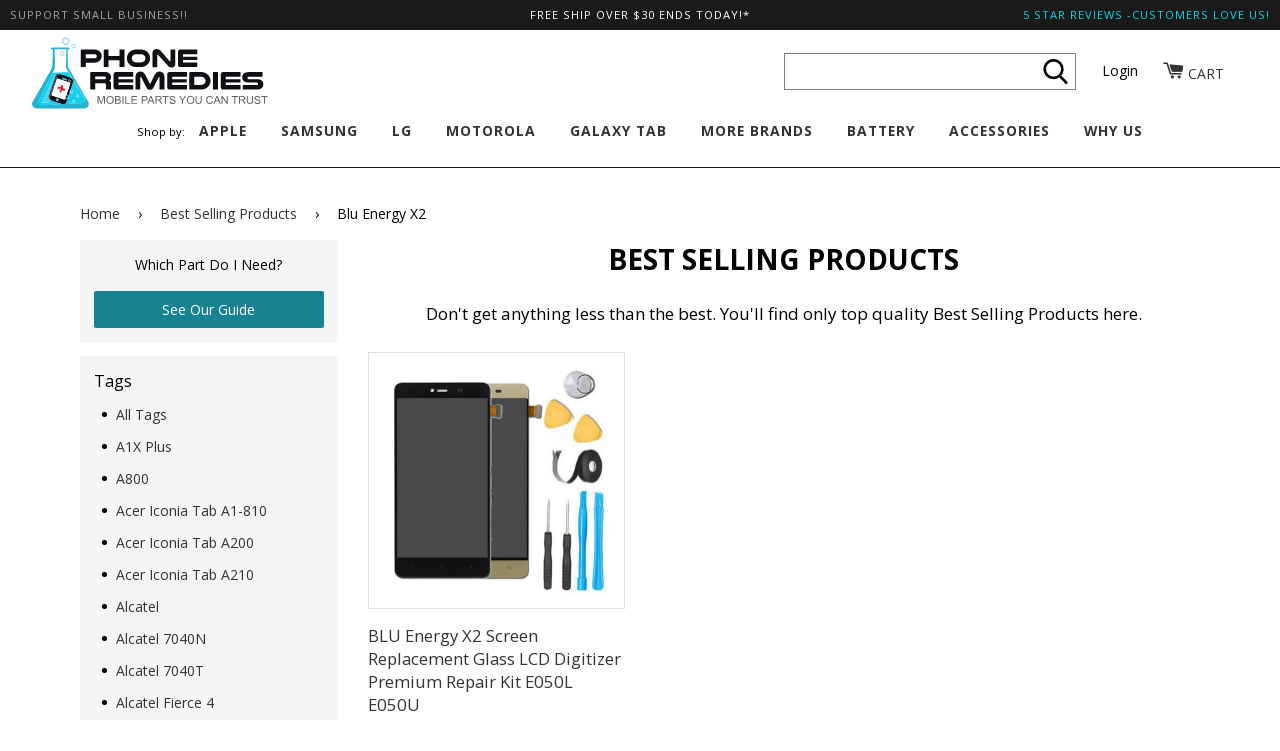

--- FILE ---
content_type: text/html; charset=utf-8
request_url: https://phoneremedies.com/collections/best-selling-products/blu-energy-x2
body_size: 72905
content:
<!doctype html>
<!--[if lt IE 7]><html class="no-js lt-ie9 lt-ie8 lt-ie7" lang="en"> <![endif]-->
<!--[if IE 7]><html class="no-js lt-ie9 lt-ie8" lang="en"> <![endif]-->
<!--[if IE 8]><html class="no-js lt-ie9" lang="en"> <![endif]-->
<!--[if IE 9 ]><html class="ie9 no-js"> <![endif]-->
<!--[if (gt IE 9)|!(IE)]><!--> <html class="no-js" lang="en"> <!--<![endif]-->
<head>
<meta name="robots" content="noindex" />


<link rel="preconnect" href="https://fonts.shopifycdn.com" crossorigin />
<link rel="preconnect" href="https://fonts.googleapis.com" crossorigin />

  <meta name="google-site-verification" content="Cq_rSRuyQimCbRrmsRa55HsUPHig0Rf71K5DctX3YgE" />

  <!-- ======================= Pipeline Theme V2.3.1 ========================= -->
  <meta charset="utf-8">
  <meta http-equiv="X-UA-Compatible" content="IE=edge,chrome=1">

  
    <link rel="shortcut icon" href="//phoneremedies.com/cdn/shop/files/favicon_7c5728f3-8107-432c-93d1-104be9243420_32x32.jpg?v=1614306713" type="image/png">
  

  <!-- Title and description ================================================ -->
  <title>
  Best Selling Products &ndash; Tagged &quot;Blu Energy X2&quot; &ndash; PhoneRemedies
  </title>

  

  <!-- Product meta ========================================================= -->
  <!-- /snippets/social-meta-tags.liquid -->


  <meta property="og:type" content="website">
  <meta property="og:title" content="Best Selling Products">


  <meta property="og:url" content="https://phoneremedies.com/collections/best-selling-products/blu-energy-x2">
  <meta property="og:site_name" content="PhoneRemedies">









  <!-- Helpers ============================================================== -->
  <link rel="canonical" href="https://phoneremedies.com/collections/best-selling-products/blu-energy-x2">
  <meta name="viewport" content="width=device-width,initial-scale=1">
  <meta name="theme-color" content="#333333">

  <!-- CSS ================================================================== -->
  
    
  	
  	<!-- Critical css starts --->

    <style type="text/css">@charset "UTF-8";.clearfix:after{content:'';display:table;clear:both}.h4,.h6,.header-logo,.title,h1,h5{font-family:"Open Sans",sans-serif;-webkit-font-smoothing:antialiased}.uppercase{font-family:"Open Sans",sans-serif;text-transform:uppercase;letter-spacing:1px;font-size:.8em}body,button,input{font-size:14px;line-height:1.6;font-family:"Open Sans",sans-serif;color:#000;font-weight:400;-webkit-font-smoothing:antialiased;-webkit-text-size-adjust:100%}.h4,.h6,h1,h5{font-weight:400;margin:0 0 .75em;line-height:1.4}.h4 a{text-decoration:none;font-weight:inherit}.h4{font-size:1.42857em}@media screen and (max-width:480px){h1{font-size:2em}.h4{font-size:1.28571em}}h5{font-size:1.14286em}p{margin:0 0 15px}b,strong{font-weight:700}*,:after,:before,input{-webkit-box-sizing:border-box;-moz-box-sizing:border-box;box-sizing:border-box}body,html{padding:0;margin:0;height:100%}header,main,nav{display:block}input[type=number]::-webkit-inner-spin-button,input[type=number]::-webkit-outer-spin-button{height:auto}input[type=search]::-webkit-search-cancel-button,input[type=search]::-webkit-search-decoration{-webkit-appearance:none}.grid-uniform:after,.grid:after{content:'';display:table;clear:both}.grid,.grid-uniform{list-style:none;margin:0 0 0 -30px;padding:0}.grid__item{float:left;min-height:1px;padding-left:30px;vertical-align:top;width:100%;-webkit-box-sizing:border-box;-moz-box-sizing:border-box;box-sizing:border-box}.text-center{text-align:center!important}@media only screen and (max-width:480px){.small--one-half{width:50%}.grid-uniform .small--one-half:nth-child(2n+1){clear:both}}@media only screen and (min-width:481px) and (max-width:768px){.medium--one-half{width:50%}.grid-uniform .medium--one-half:nth-child(2n+1){clear:both}}@media only screen and (max-width:768px){.medium-down--hide{display:none!important}}@media only screen and (min-width:769px){.large--one-third{width:33.333%}.large--one-quarter{width:25%}.large--three-quarters{width:75%}.grid-uniform .large--one-third:nth-child(3n+1){clear:both}}body:not(.template-index){background-color:#fff}.wrapper{max-width:1180px;margin:0 auto;padding:0 15px}.wrapper:after{content:'';display:table;clear:both}@media screen and (min-width:480px){.wrapper{padding:0 30px}}.main-content{display:block;padding-bottom:120px}a{color:#333;background:0 0;text-decoration:none}.btn,input[type=submit]{display:inline-block;padding:8px 10px;margin:0;line-height:1.42;font-weight:400;text-decoration:none;text-align:center;vertical-align:middle;white-space:nowrap;border:1px solid transparent;-webkit-appearance:none;-moz-appearance:none;border-radius:2px}ol,ul{margin:0 0 30px;padding:0}ul{list-style:none}ol{list-style:decimal;margin-left:20px}ul ul{margin:4px 0 5px 20px}li{margin-bottom:.25em}table{width:100%;border-collapse:collapse;border-spacing:0}tr{border-bottom:1px solid #ccc}th{font-weight:700}td,th{text-align:left;padding:15px}img{border:0}.grid__item img{max-width:90%}form{margin-bottom:30px}button,input{font-size:1em}button,input[type=number],input[type=search],input[type=submit]{-webkit-appearance:none;-moz-appearance:none}input{border-radius:2px;max-width:100%;padding:8px 10px;line-height:1.42;display:inline-block;width:auto}button,input[type=submit]{overflow:hidden;white-space:nowrap;text-overflow:ellipsis}input[type=number],input[type=search]{border:1px solid #ccc;width:100%;max-width:100%;display:block;margin:0 0 1em;background-color:transparent;outline:0}label{display:block;margin-bottom:2px;font-weight:700}.input-group{position:relative;display:table;border-collapse:separate}.input-group input::-moz-focus-inner{border:0;padding:0;margin-top:-1px;margin-bottom:-1px}.input-group .btn{height:37px}.icon-fallback-text .icon,.icon:before{display:none}.icon-amazon_payments:before{content:"\e800"}.icon-american_express:before{content:"\41"}.icon-cart:before{content:"\e600"}.icon-diners_club:before{content:"\63"}.icon-discover:before{content:"\44"}.icon-facebook:before{content:"\e609"}.icon-instagram:before{content:"\e907"}.icon-jcb:before{content:"\4a"}.icon-master:before{content:"\e906"}.icon-paypal:before{content:"\50"}.icon-pinterest:before{content:"\e608"}.icon-twitter:before{content:"\54"}.icon-visa:before{content:"\56"}.payment-icons .icon{font-size:30px;line-height:20px}.social-icons li .icon{font-size:26px;line-height:20px}.info-bar{background-color:#1a1a1a;color:#fff;padding:5px 0;min-height:30px}.info-bar a:link{color:#fff;text-decoration:none}.info-bar a:visited{color:rgba(255,255,255,.9);text-decoration:underline}.info-bar .wrapper{position:relative}.info-bar :after{position:absolute;z-index:500;left:0;top:0;width:15px;height:25px;background-color:#1a1a1a}.header-account-link{float:left}.header-message{line-height:20px;margin-bottom:0}.site-header{position:relative;background-color:#fff;border-bottom:1px solid #1a1a1a}.logo-wrapper{max-width:80%}.header-logo{text-align:left;margin:0}.header-logo a{text-decoration:none;color:#333}.header-logo a,.header-logo img{display:block}.header--medium .logo-image{max-height:60px}.search{max-width:100%;margin-bottom:0;display:block}.header-search__wrapper{position:absolute;top:-3px;right:15px}@media screen and (min-width:480px){.header-search__wrapper{right:30px}}.header-search{text-align:right;background-color:#1a1a1a}.header-search .search-bar{position:relative;z-index:100;height:26px;color:#1a1a1a;font-size:16px;padding:0 25px 0 0;text-align:right;border:none;margin-bottom:0;border-bottom:1px solid transparent;border-radius:0px;width:40px}.header-search .search-btn{position:absolute;top:0;right:0;height:26px;border-top-right-radius:2px;border-bottom-right-radius:2px;width:23px;background:url(https://cdn.shopify.com/s/files/1/1729/4515/t/96/assets/search.svg?v=12582423504555882476) right 3px center no-repeat}.header-search .input-group,.main-menu{margin-bottom:0}.main-menu ul{margin:0}.main-menu li{margin:0;display:block}.main-menu a{text-decoration:none;color:#333}.main-menu-dropdown{background-color:#fff}.logo-wrapper--image .header-logo{line-height:0}@media screen and (max-width:768px){input{font-size:16px}.nav--mobile{display:block}.nav--desktop{position:absolute;left:-9999px}.nav--mobile .main-menu>li:nth-last-child(2){border-bottom:none}}.nav--mobile .header-logo{text-align:center}.nav--mobile .header-logo a,.nav--mobile .header-logo img{display:inline-block}.nav--mobile .header-logo .logo-image{max-width:80%}.nav--mobile .logo-wrapper{margin-left:10%}.nav--mobile .mobile-wrapper{position:relative}.nav--mobile .mobile-wrapper:after{content:'';display:table;clear:both}.nav--mobile .header-cart,.nav--mobile .header-hamburger{position:absolute;top:50%;z-index:1000;margin-top:-12px;width:25px;height:25px}.nav--mobile .header-hamburger{right:0;background:url(https://cdn.shopify.com/s/files/1/1729/4515/t/96/assets/nav.svg?v=2680302673452242950) left 0 center no-repeat}.nav--mobile .header-cart{left:0;background:url(https://cdn.shopify.com/s/files/1/1729/4515/t/96/assets/cart.svg?v=215084316982813682) left 0 center no-repeat}.nav--mobile .header-cart__bubble{position:absolute;top:50%;margin-top:-14px;left:19px;width:12px;height:12px;border-radius:12px;background-color:#333;color:transparent}.nav--mobile .header-menu,.nav--mobile .main-menu-dropdown{display:none}.nav--mobile .nav-carat{padding-right:9px;padding-left:15px;float:right}.nav--mobile .nav-carat .minus{display:none}.nav--mobile .main-menu li a{display:inline-block;padding-top:15px;padding-bottom:15px;font-family:"Open Sans",sans-serif;text-transform:uppercase;letter-spacing:1px;font-size:.8em}.nav--mobile .main-menu li{display:block;border-bottom:1px solid rgba(26,26,26,.2)}.nav--mobile .main-menu-dropdown ul{margin-left:15px}@media screen and (min-width:768px){.nav--desktop{position:static}.nav--mobile{display:none}.nav--mobile .mobile-wrapper{position:initial}.nav--mobile .header-hamburger{right:30px}.nav--mobile .header-cart{left:30px}.nav--mobile .header-cart__bubble{left:49px}.nav--mobile .header-menu{position:absolute;right:0;background-color:#fff;z-index:9000;border-left:1px solid #1a1a1a;border-bottom:1px solid #1a1a1a;min-width:400px;padding:30px}}.nav--desktop{display:table;width:100%}.nav--desktop .header-logo{margin-bottom:0}.nav--desktop .logo-wrapper,.nav--desktop .mobile-wrapper{float:none;display:table-cell;vertical-align:middle}.nav--desktop .header-cart__bubble,.nav--desktop .header-hamburger,.nav--desktop .nav-carat{display:none!important}.nav--desktop .main-menu{font-size:1.1em;display:inline-block}.nav--desktop .main-menu>li{display:inline-block}.nav--desktop .main-menu>li:first-child a{margin-left:10px}.nav--desktop .main-menu>li>div>a{display:block;margin-left:30px;white-space:nowrap;font-family:"Open Sans",sans-serif;text-transform:uppercase;letter-spacing:1px;font-size:.9em;font-weight:700;padding-top:10px!important;padding-bottom:25px!important}.nav--desktop .main-menu-dropdown{text-align:left}.nav--desktop .main-menu-dropdown li{padding-top:3.75px}.nav--desktop .main-menu-dropdown li .child-links{line-height:18px}.nav--desktop .grandparent>.main-menu-dropdown{display:none;position:absolute;background-color:#fff;width:100%;left:0;margin:0;z-index:5000;border-bottom:1px solid #1a1a1a}.nav--desktop .grandparent>.main-menu-dropdown ul{max-width:1050px;margin:0 auto}.nav--desktop .grandparent>.main-menu-dropdown ul:after{content:'';display:table;clear:both}.nav--desktop .grandparent>.main-menu-dropdown ul:first-child{padding-left:0}.nav--desktop .grandparent .parent .child a{font-family:"Open Sans",sans-serif;text-transform:uppercase;letter-spacing:1px;font-size:.8em}.nav--desktop .grandparent>.main-menu-dropdown>ul>.parent{float:left;min-height:1px;padding-top:0px;padding-bottom:15px;vertical-align:top;-webkit-box-sizing:border-box;-moz-box-sizing:border-box;box-sizing:border-box}.nav--desktop .kids-2.grandparent>.main-menu-dropdown>ul>li{width:50%}.nav--desktop .kids-2.grandparent>.main-menu-dropdown>ul>li:nth-child(2n+1){clear:both}.nav--desktop .kids-6.grandparent>.main-menu-dropdown>ul>li{width:33.333%}.nav--desktop .kids-6.grandparent>.main-menu-dropdown>ul>li:nth-child(3n+1){clear:both}.nav--desktop .kids-4.grandparent>.main-menu-dropdown>ul>li,.nav--desktop .kids-7.grandparent>.main-menu-dropdown>ul>li,.nav--desktop .kids-8.grandparent>.main-menu-dropdown>ul>li{width:25%}.nav--desktop .kids-4.grandparent>.main-menu-dropdown>ul>li:nth-child(4n+1),.nav--desktop .kids-7.grandparent>.main-menu-dropdown>ul>li:nth-child(4n+1),.nav--desktop .kids-8.grandparent>.main-menu-dropdown>ul>li:nth-child(4n+1){clear:both}.nav--desktop .kids-5.grandparent>.main-menu-dropdown>ul>li{width:20%}.nav--desktop .kids-5.grandparent>.main-menu-dropdown>ul>li:nth-child(5n+1){clear:both}.on-sale{color:#1391a4}.on-sale .compare-at{margin-top:15px;text-decoration:line-through!important;color:rgba(51,51,51,.5)}.figcaption a{text-decoration:none}.product-grid-item{display:block;position:relative;margin-bottom:30px;min-height:465px;text-align:center}@media (min-width:330px){.product-grid-item{min-height:423px}}@media (min-width:767px){.product-grid-item{min-height:483px}}a .price_wrapper{color:#000;margin:0}.product-grid-item .figcaption.under{position:static;padding:15px 0 30px}.grid__image{display:block}.collection{background:#fff;padding-top:60px;padding-bottom:120px}.template-collection .main-content{padding-bottom:0}.collection-nav{margin-bottom:30px}.collection-nav>li{margin-bottom:10px;padding:0}.collection-nav>li a{padding-left:10px;margin-left:-13px;text-decoration:none;border-left:3px solid transparent}@media screen and (max-width:768px){.collection-nav{border-top:1px solid #ccc;margin-top:10px;padding-top:10px}}.breadcrumb{margin-top:-30px;font-size:1em;margin-bottom:0}.breadcrumb a,.breadcrumb span{display:inline-block;padding:15px 7px 15px 0;margin-right:7px;text-decoration:none}.breadcrumb a:first-child{padding-left:0}.hidden-count{display:none}button::-moz-focus-inner{padding:0;border:0}#invisibleBreakpointHook{position:fixed}@media screen and (max-width:768px){#invisibleBreakpointHook{position:relative}.side-nav-container .collection-nav>li{float:left}}h1{font-size:2.3em}.h6{font-size:1.2em}.main-content{margin-top:0}@media screen and (max-width:480px){#invisibleBreakpointHook{position:static}.main-content{margin-top:25px}}a.nav-carat{font-size:2em!important;padding:0!important;text-align:center!important;width:17px!important}.page-margin{padding-top:0}.btn,input[type=submit]{background-color:#20bbd3;color:#fff;text-transform:capitalize}.side-nav-container{background-color:#f5f5f5;padding:1em;margin-top:1em}.side-nav-container .collection-nav{margin-bottom:0}.side-nav-container .collection-nav>li{list-style-type:disc;margin-left:25px;text-transform:none}.side-nav-container .collection-nav>li>a{border-left:none}#PartGuideContainer{text-transform:capitalize;margin-top:0}#PartGuideContainer .btn{display:block}#IdYourIpad,#IdYourIphone,#IdYourOther,#ShippingOptions,#WhatPart{position:fixed;top:0;left:0;display:none;width:100vw;height:100vh;background-color:rgba(0,0,0,.5);z-index:998}#IdYourIpad img,#IdYourIphone img,#WhatPart img{margin:0 auto;display:block}#IdYourIpad .content-container,#IdYourIphone .content-container,#IdYourOther .content-container,#ShippingOptions .content-container,#WhatPart .content-container{width:635px;max-width:100%;background-color:#fff;position:fixed;top:50%!important;left:50%;padding:15px 15px 5px;-webkit-transform:translate(-50%,-50%);-ms-transform:translate(-50%,-50%);transform:translate(-50%,-50%);z-index:999}#IdYourIpad #close-button-container,#IdYourIphone #close-button-container,#IdYourOther #close-button-container,#ShippingOptions #close-button-container,#WhatPart #close-button-container{position:absolute;top:5px;right:10px}#IdYourIpad #close-button-container span,#IdYourIphone #close-button-container span,#IdYourOther #close-button-container span,#ShippingOptions #close-button-container span,#WhatPart #close-button-container span{display:inline-block}#IdYourIpad #close-button-container .x-part,#IdYourIphone #close-button-container .x-part,#IdYourOther #close-button-container .x-part,#ShippingOptions #close-button-container .x-part,#WhatPart #close-button-container .x-part{margin-right:5px}#IdYourIpad .title,#IdYourIphone .title,#IdYourOther .title,#WhatPart .title{background-color:#20bbd3;margin:20px 0 10px;color:#fff;font-size:30px}#IdYourIpad table,#IdYourIphone table,#ShippingOptions table,#WhatPart table{border-collapse:collapse;border-spacing:0;margin-bottom:10px}#IdYourIpad table td,#IdYourIphone table td,#ShippingOptions table td,#WhatPart table td{text-align:center;border:1px solid #ccc}#IdYourIpad table th,#IdYourIphone table th,#ShippingOptions table th,#WhatPart table th{width:33.333%;border-top:none;border-right:none;border-left:none}#IdYourIpad table .tg-yzt1,#IdYourIphone table .tg-yzt1,#WhatPart table .tg-yzt1{background-color:#efefef}#IdYourIpad table+span,#IdYourIphone table+span{font-weight:700;font-size:1.7em;text-align:center}#IdYourIpad table,#IdYourIphone table{font-size:.8em}#IdYourIpad table th,#IdYourIphone table th{width:auto}#IdYourIpad table .tg-yzt1,#IdYourIphone table .tg-yzt1{background-color:transparent}#IdYourIpad table td,#IdYourIphone table td{border:none;padding:5px;text-align:left}#IdYourOther .list-title{font-weight:700}#IdYourOther li{margin-bottom:0}#IdYourOther ol{margin-top:10px;margin-bottom:10px}.product-grid-item .price_wrapper .price.on-sale .money{color:#ea2b3e;font-size:1.1em;font-weight:700}.product-grid-item .price_wrapper .price .money{font-weight:700;font-size:1.1em}.product-grid-item .compare-at{display:block}.product-grid-item form{margin-bottom:25px}.image_autoheight_enable--alternate>.grid__item>.grid__image{position:relative}.image_autoheight_enable--alternate>.grid__item>.grid__image>img{height:auto;position:relative;top:50%;-webkit-transform:translateY(-50%);-ms-transform:translateY(-50%);transform:translateY(-50%)}.image_border_enable>.grid__item>.grid__image{border:1px solid #dfdfdf}.site-header .wrapper{margin:0;max-width:1920px}.info-bar{position:relative}.info-bar .header_message_left{position:absolute;left:10px;top:5px;z-index:999;color:#a1a1a1}.info-bar .header_message_right{position:absolute;right:10px;top:5px;z-index:999;color:#18d2e6}.info-bar .header_message_right a{color:#18d2e6}.nav--desktop>.logo-wrapper{display:block;width:250px;float:left}.nav--desktop>.logo-wrapper img{max-height:80px;height:80px;width:auto}.nav--desktop>.cart-icon-link{float:right;margin-right:2vw;margin-top:25px}.nav--desktop>.cart-icon-link i{font-size:1.5em}.nav--desktop>.cart-icon-link span{display:inline-block}.nav--desktop>.header-account-link{float:right;margin-right:2vw;margin-top:30px}.nav--desktop>.header-account-link a{color:#000}.nav--desktop>.header-search{float:right;background-color:transparent;margin-right:2vw}.nav--desktop>.header-search form{background-color:#fff;border:1px solid gray;margin-top:23px}.nav--desktop>.header-search form button{padding:0;color:#000;background-image:url(https://cdn.shopify.com/s/files/1/1729/4515/t/96/assets/svg-search.svg?v=5401457034288263842);background-position:right 1px center;height:100%;width:27px;margin-right:5px}.nav--desktop>.header-search input[class=search-bar]{width:250px;height:35px;padding:0 0 0 10px;margin-right:40px;text-align:left;color:#000}.nav--desktop .mobile-wrapper .logo-wrapper{display:none}.nav--desktop .header-menu{text-align:center}.nav--desktop .header-menu .shop-by{display:inline-block}.nav--desktop .shop-by{font-size:.8em}.nav--desktop .parent-links>.nav-link{text-decoration:underline}.nav--mobile .header-logo{padding:5px 0}.nav--mobile .header-logo img{width:150px}.template-collection .main-content{margin-top:50px}.template-collection h1{font-weight:bolder;text-transform:uppercase;text-align:center;font-size:2em}.template-collection .grid-container>.grid__item:first-of-type{float:right;margin-bottom:40px}.template-collection .collection{padding-top:0}.template-collection .grid__item.banner-container p{text-align:center;font-size:17px;margin-bottom:25px}.template-collection .grid__item .h6{text-align:left!important}footer.site-footer-wrapper .social-icons .icon{color:#888}.grid__item-addToCart{background-color:#000!important;color:#fff;text-transform:uppercase!important;font-weight:700!important;padding:0!important;display:flex!important;text-transform:uppercase;position:absolute;width:257px;max-width:90%;bottom:0;text-align:center;font-size:15px;min-height:38px;justify-content:center;align-items:center;margin:0 0 0 30px!important;right:0;left:0}@font-face{font-family:'Open Sans';font-style:normal;font-weight:400;src:url(https://fonts.gstatic.com/s/opensans/v18/mem8YaGs126MiZpBA-UFVZ0b.woff2) format('woff2')}@font-face{font-family:'Open Sans';font-style:normal;font-weight:700;src:url(https://fonts.gstatic.com/s/opensans/v18/mem5YaGs126MiZpBA-UN7rgOUuhp.woff2) format('woff2')}@font-face{font-family:'Open Sans';font-style:normal;font-weight:800;src:url(https://fonts.gstatic.com/s/opensans/v18/mem5YaGs126MiZpBA-UN8rsOUuhp.woff2) format('woff2')}.saHeaderSeal{position:relative!important;text-align:right!important;margin-top:18px!important}.header-search{padding-left:25px!important}@media screen and (min-width:769px){.shopperlink{display:block!important;padding-left:29px!important}}@media screen and (max-width:768px){#ShippingOptions .content-container{font-size:12px!important}.template-collection h1{margin-top:25px}.template-collection #PartGuideContainer{display:none}.shopperlink{display:block!important;width:100%!important;text-align:center!important}}</style>

<!-- Critical css ends --->

  
	<link rel="preload" href="//phoneremedies.com/cdn/shop/t/98/assets/style.scss.css?v=157347146573005655591700816917" as="style" onload="this.rel='stylesheet'">
    <!-- Modernizr ============================================================ -->
    <script>
/* Modernizr 2.8.3 (Custom Build) | MIT & BSD
 * Build: http://modernizr.com/download/#-fontface-csstransforms-csstransforms3d-touch-cssclasses-teststyles-testprop-testallprops-prefixes-domprefixes-cssclassprefix:supports!
 */
;window.Modernizr=function(a,b,c){function z(a){j.cssText=a}function A(a,b){return z(m.join(a+";")+(b||""))}function B(a,b){return typeof a===b}function C(a,b){return!!~(""+a).indexOf(b)}function D(a,b){for(var d in a){var e=a[d];if(!C(e,"-")&&j[e]!==c)return b=="pfx"?e:!0}return!1}function E(a,b,d){for(var e in a){var f=b[a[e]];if(f!==c)return d===!1?a[e]:B(f,"function")?f.bind(d||b):f}return!1}function F(a,b,c){var d=a.charAt(0).toUpperCase()+a.slice(1),e=(a+" "+o.join(d+" ")+d).split(" ");return B(b,"string")||B(b,"undefined")?D(e,b):(e=(a+" "+p.join(d+" ")+d).split(" "),E(e,b,c))}var d="2.8.3",e={},f=!0,g=b.documentElement,h="modernizr",i=b.createElement(h),j=i.style,k,l={}.toString,m=" -webkit- -moz- -o- -ms- ".split(" "),n="Webkit Moz O ms",o=n.split(" "),p=n.toLowerCase().split(" "),q={},r={},s={},t=[],u=t.slice,v,w=function(a,c,d,e){var f,i,j,k,l=b.createElement("div"),m=b.body,n=m||b.createElement("body");if(parseInt(d,10))while(d--)j=b.createElement("div"),j.id=e?e[d]:h+(d+1),l.appendChild(j);return f=["&#173;",'<style id="s',h,'">',a,"</style>"].join(""),l.id=h,(m?l:n).innerHTML+=f,n.appendChild(l),m||(n.style.background="",n.style.overflow="hidden",k=g.style.overflow,g.style.overflow="hidden",g.appendChild(n)),i=c(l,a),m?l.parentNode.removeChild(l):(n.parentNode.removeChild(n),g.style.overflow=k),!!i},x={}.hasOwnProperty,y;!B(x,"undefined")&&!B(x.call,"undefined")?y=function(a,b){return x.call(a,b)}:y=function(a,b){return b in a&&B(a.constructor.prototype[b],"undefined")},Function.prototype.bind||(Function.prototype.bind=function(b){var c=this;if(typeof c!="function")throw new TypeError;var d=u.call(arguments,1),e=function(){if(this instanceof e){var a=function(){};a.prototype=c.prototype;var f=new a,g=c.apply(f,d.concat(u.call(arguments)));return Object(g)===g?g:f}return c.apply(b,d.concat(u.call(arguments)))};return e}),q.touch=function(){var c;return"ontouchstart"in a||a.DocumentTouch&&b instanceof DocumentTouch?c=!0:w(["@media (",m.join("touch-enabled),("),h,")","{#modernizr{top:9px;position:absolute}}"].join(""),function(a){c=a.offsetTop===9}),c},q.csstransforms=function(){return!!F("transform")},q.csstransforms3d=function(){var a=!!F("perspective");return a&&"webkitPerspective"in g.style&&w("@media (transform-3d),(-webkit-transform-3d){#modernizr{left:9px;position:absolute;height:3px;}}",function(b,c){a=b.offsetLeft===9&&b.offsetHeight===3}),a},q.fontface=function(){var a;return w('@font-face {font-family:"font";src:url("https://")}',function(c,d){var e=b.getElementById("smodernizr"),f=e.sheet||e.styleSheet,g=f?f.cssRules&&f.cssRules[0]?f.cssRules[0].cssText:f.cssText||"":"";a=/src/i.test(g)&&g.indexOf(d.split(" ")[0])===0}),a};for(var G in q)y(q,G)&&(v=G.toLowerCase(),e[v]=q[G](),t.push((e[v]?"":"no-")+v));return e.addTest=function(a,b){if(typeof a=="object")for(var d in a)y(a,d)&&e.addTest(d,a[d]);else{a=a.toLowerCase();if(e[a]!==c)return e;b=typeof b=="function"?b():b,typeof f!="undefined"&&f&&(g.className+=" supports-"+(b?"":"no-")+a),e[a]=b}return e},z(""),i=k=null,e._version=d,e._prefixes=m,e._domPrefixes=p,e._cssomPrefixes=o,e.testProp=function(a){return D([a])},e.testAllProps=F,e.testStyles=w,g.className=g.className.replace(/(^|\s)no-js(\s|$)/,"$1$2")+(f?" supports-js supports-"+t.join(" supports-"):""),e}(this,this.document);
</script>

    <!-- jQuery v2.2.3 ======================================================== -->
    <script>
	/*! jQuery v2.2.3 | (c) jQuery Foundation | jquery.org/license */
!function(a,b){"object"==typeof module&&"object"==typeof module.exports?module.exports=a.document?b(a,!0):function(a){if(!a.document)throw new Error("jQuery requires a window with a document");return b(a)}:b(a)}("undefined"!=typeof window?window:this,function(a,b){var c=[],d=a.document,e=c.slice,f=c.concat,g=c.push,h=c.indexOf,i={},j=i.toString,k=i.hasOwnProperty,l={},m="2.2.3",n=function(a,b){return new n.fn.init(a,b)},o=/^[\s\uFEFF\xA0]+|[\s\uFEFF\xA0]+$/g,p=/^-ms-/,q=/-([\da-z])/gi,r=function(a,b){return b.toUpperCase()};n.fn=n.prototype={jquery:m,constructor:n,selector:"",length:0,toArray:function(){return e.call(this)},get:function(a){return null!=a?0>a?this[a+this.length]:this[a]:e.call(this)},pushStack:function(a){var b=n.merge(this.constructor(),a);return b.prevObject=this,b.context=this.context,b},each:function(a){return n.each(this,a)},map:function(a){return this.pushStack(n.map(this,function(b,c){return a.call(b,c,b)}))},slice:function(){return this.pushStack(e.apply(this,arguments))},first:function(){return this.eq(0)},last:function(){return this.eq(-1)},eq:function(a){var b=this.length,c=+a+(0>a?b:0);return this.pushStack(c>=0&&b>c?[this[c]]:[])},end:function(){return this.prevObject||this.constructor()},push:g,sort:c.sort,splice:c.splice},n.extend=n.fn.extend=function(){var a,b,c,d,e,f,g=arguments[0]||{},h=1,i=arguments.length,j=!1;for("boolean"==typeof g&&(j=g,g=arguments[h]||{},h++),"object"==typeof g||n.isFunction(g)||(g={}),h===i&&(g=this,h--);i>h;h++)if(null!=(a=arguments[h]))for(b in a)c=g[b],d=a[b],g!==d&&(j&&d&&(n.isPlainObject(d)||(e=n.isArray(d)))?(e?(e=!1,f=c&&n.isArray(c)?c:[]):f=c&&n.isPlainObject(c)?c:{},g[b]=n.extend(j,f,d)):void 0!==d&&(g[b]=d));return g},n.extend({expando:"jQuery"+(m+Math.random()).replace(/\D/g,""),isReady:!0,error:function(a){throw new Error(a)},noop:function(){},isFunction:function(a){return"function"===n.type(a)},isArray:Array.isArray,isWindow:function(a){return null!=a&&a===a.window},isNumeric:function(a){var b=a&&a.toString();return!n.isArray(a)&&b-parseFloat(b)+1>=0},isPlainObject:function(a){var b;if("object"!==n.type(a)||a.nodeType||n.isWindow(a))return!1;if(a.constructor&&!k.call(a,"constructor")&&!k.call(a.constructor.prototype||{},"isPrototypeOf"))return!1;for(b in a);return void 0===b||k.call(a,b)},isEmptyObject:function(a){var b;for(b in a)return!1;return!0},type:function(a){return null==a?a+"":"object"==typeof a||"function"==typeof a?i[j.call(a)]||"object":typeof a},globalEval:function(a){var b,c=eval;a=n.trim(a),a&&(1===a.indexOf("use strict")?(b=d.createElement("script"),b.text=a,d.head.appendChild(b).parentNode.removeChild(b)):c(a))},camelCase:function(a){return a.replace(p,"ms-").replace(q,r)},nodeName:function(a,b){return a.nodeName&&a.nodeName.toLowerCase()===b.toLowerCase()},each:function(a,b){var c,d=0;if(s(a)){for(c=a.length;c>d;d++)if(b.call(a[d],d,a[d])===!1)break}else for(d in a)if(b.call(a[d],d,a[d])===!1)break;return a},trim:function(a){return null==a?"":(a+"").replace(o,"")},makeArray:function(a,b){var c=b||[];return null!=a&&(s(Object(a))?n.merge(c,"string"==typeof a?[a]:a):g.call(c,a)),c},inArray:function(a,b,c){return null==b?-1:h.call(b,a,c)},merge:function(a,b){for(var c=+b.length,d=0,e=a.length;c>d;d++)a[e++]=b[d];return a.length=e,a},grep:function(a,b,c){for(var d,e=[],f=0,g=a.length,h=!c;g>f;f++)d=!b(a[f],f),d!==h&&e.push(a[f]);return e},map:function(a,b,c){var d,e,g=0,h=[];if(s(a))for(d=a.length;d>g;g++)e=b(a[g],g,c),null!=e&&h.push(e);else for(g in a)e=b(a[g],g,c),null!=e&&h.push(e);return f.apply([],h)},guid:1,proxy:function(a,b){var c,d,f;return"string"==typeof b&&(c=a[b],b=a,a=c),n.isFunction(a)?(d=e.call(arguments,2),f=function(){return a.apply(b||this,d.concat(e.call(arguments)))},f.guid=a.guid=a.guid||n.guid++,f):void 0},now:Date.now,support:l}),"function"==typeof Symbol&&(n.fn[Symbol.iterator]=c[Symbol.iterator]),n.each("Boolean Number String Function Array Date RegExp Object Error Symbol".split(" "),function(a,b){i["[object "+b+"]"]=b.toLowerCase()});function s(a){var b=!!a&&"length"in a&&a.length,c=n.type(a);return"function"===c||n.isWindow(a)?!1:"array"===c||0===b||"number"==typeof b&&b>0&&b-1 in a}var t=function(a){var b,c,d,e,f,g,h,i,j,k,l,m,n,o,p,q,r,s,t,u="sizzle"+1*new Date,v=a.document,w=0,x=0,y=ga(),z=ga(),A=ga(),B=function(a,b){return a===b&&(l=!0),0},C=1<<31,D={}.hasOwnProperty,E=[],F=E.pop,G=E.push,H=E.push,I=E.slice,J=function(a,b){for(var c=0,d=a.length;d>c;c++)if(a[c]===b)return c;return-1},K="checked|selected|async|autofocus|autoplay|controls|defer|disabled|hidden|ismap|loop|multiple|open|readonly|required|scoped",L="[\\x20\\t\\r\\n\\f]",M="(?:\\\\.|[\\w-]|[^\\x00-\\xa0])+",N="\\["+L+"*("+M+")(?:"+L+"*([*^$|!~]?=)"+L+"*(?:'((?:\\\\.|[^\\\\'])*)'|\"((?:\\\\.|[^\\\\\"])*)\"|("+M+"))|)"+L+"*\\]",O=":("+M+")(?:\\((('((?:\\\\.|[^\\\\'])*)'|\"((?:\\\\.|[^\\\\\"])*)\")|((?:\\\\.|[^\\\\()[\\]]|"+N+")*)|.*)\\)|)",P=new RegExp(L+"+","g"),Q=new RegExp("^"+L+"+|((?:^|[^\\\\])(?:\\\\.)*)"+L+"+$","g"),R=new RegExp("^"+L+"*,"+L+"*"),S=new RegExp("^"+L+"*([>+~]|"+L+")"+L+"*"),T=new RegExp("="+L+"*([^\\]'\"]*?)"+L+"*\\]","g"),U=new RegExp(O),V=new RegExp("^"+M+"$"),W={ID:new RegExp("^#("+M+")"),CLASS:new RegExp("^\\.("+M+")"),TAG:new RegExp("^("+M+"|[*])"),ATTR:new RegExp("^"+N),PSEUDO:new RegExp("^"+O),CHILD:new RegExp("^:(only|first|last|nth|nth-last)-(child|of-type)(?:\\("+L+"*(even|odd|(([+-]|)(\\d*)n|)"+L+"*(?:([+-]|)"+L+"*(\\d+)|))"+L+"*\\)|)","i"),bool:new RegExp("^(?:"+K+")$","i"),needsContext:new RegExp("^"+L+"*[>+~]|:(even|odd|eq|gt|lt|nth|first|last)(?:\\("+L+"*((?:-\\d)?\\d*)"+L+"*\\)|)(?=[^-]|$)","i")},X=/^(?:input|select|textarea|button)$/i,Y=/^h\d$/i,Z=/^[^{]+\{\s*\[native \w/,$=/^(?:#([\w-]+)|(\w+)|\.([\w-]+))$/,_=/[+~]/,aa=/'|\\/g,ba=new RegExp("\\\\([\\da-f]{1,6}"+L+"?|("+L+")|.)","ig"),ca=function(a,b,c){var d="0x"+b-65536;return d!==d||c?b:0>d?String.fromCharCode(d+65536):String.fromCharCode(d>>10|55296,1023&d|56320)},da=function(){m()};try{H.apply(E=I.call(v.childNodes),v.childNodes),E[v.childNodes.length].nodeType}catch(ea){H={apply:E.length?function(a,b){G.apply(a,I.call(b))}:function(a,b){var c=a.length,d=0;while(a[c++]=b[d++]);a.length=c-1}}}function fa(a,b,d,e){var f,h,j,k,l,o,r,s,w=b&&b.ownerDocument,x=b?b.nodeType:9;if(d=d||[],"string"!=typeof a||!a||1!==x&&9!==x&&11!==x)return d;if(!e&&((b?b.ownerDocument||b:v)!==n&&m(b),b=b||n,p)){if(11!==x&&(o=$.exec(a)))if(f=o[1]){if(9===x){if(!(j=b.getElementById(f)))return d;if(j.id===f)return d.push(j),d}else if(w&&(j=w.getElementById(f))&&t(b,j)&&j.id===f)return d.push(j),d}else{if(o[2])return H.apply(d,b.getElementsByTagName(a)),d;if((f=o[3])&&c.getElementsByClassName&&b.getElementsByClassName)return H.apply(d,b.getElementsByClassName(f)),d}if(c.qsa&&!A[a+" "]&&(!q||!q.test(a))){if(1!==x)w=b,s=a;else if("object"!==b.nodeName.toLowerCase()){(k=b.getAttribute("id"))?k=k.replace(aa,"\\$&"):b.setAttribute("id",k=u),r=g(a),h=r.length,l=V.test(k)?"#"+k:"[id='"+k+"']";while(h--)r[h]=l+" "+qa(r[h]);s=r.join(","),w=_.test(a)&&oa(b.parentNode)||b}if(s)try{return H.apply(d,w.querySelectorAll(s)),d}catch(y){}finally{k===u&&b.removeAttribute("id")}}}return i(a.replace(Q,"$1"),b,d,e)}function ga(){var a=[];function b(c,e){return a.push(c+" ")>d.cacheLength&&delete b[a.shift()],b[c+" "]=e}return b}function ha(a){return a[u]=!0,a}function ia(a){var b=n.createElement("div");try{return!!a(b)}catch(c){return!1}finally{b.parentNode&&b.parentNode.removeChild(b),b=null}}function ja(a,b){var c=a.split("|"),e=c.length;while(e--)d.attrHandle[c[e]]=b}function ka(a,b){var c=b&&a,d=c&&1===a.nodeType&&1===b.nodeType&&(~b.sourceIndex||C)-(~a.sourceIndex||C);if(d)return d;if(c)while(c=c.nextSibling)if(c===b)return-1;return a?1:-1}function la(a){return function(b){var c=b.nodeName.toLowerCase();return"input"===c&&b.type===a}}function ma(a){return function(b){var c=b.nodeName.toLowerCase();return("input"===c||"button"===c)&&b.type===a}}function na(a){return ha(function(b){return b=+b,ha(function(c,d){var e,f=a([],c.length,b),g=f.length;while(g--)c[e=f[g]]&&(c[e]=!(d[e]=c[e]))})})}function oa(a){return a&&"undefined"!=typeof a.getElementsByTagName&&a}c=fa.support={},f=fa.isXML=function(a){var b=a&&(a.ownerDocument||a).documentElement;return b?"HTML"!==b.nodeName:!1},m=fa.setDocument=function(a){var b,e,g=a?a.ownerDocument||a:v;return g!==n&&9===g.nodeType&&g.documentElement?(n=g,o=n.documentElement,p=!f(n),(e=n.defaultView)&&e.top!==e&&(e.addEventListener?e.addEventListener("unload",da,!1):e.attachEvent&&e.attachEvent("onunload",da)),c.attributes=ia(function(a){return a.className="i",!a.getAttribute("className")}),c.getElementsByTagName=ia(function(a){return a.appendChild(n.createComment("")),!a.getElementsByTagName("*").length}),c.getElementsByClassName=Z.test(n.getElementsByClassName),c.getById=ia(function(a){return o.appendChild(a).id=u,!n.getElementsByName||!n.getElementsByName(u).length}),c.getById?(d.find.ID=function(a,b){if("undefined"!=typeof b.getElementById&&p){var c=b.getElementById(a);return c?[c]:[]}},d.filter.ID=function(a){var b=a.replace(ba,ca);return function(a){return a.getAttribute("id")===b}}):(delete d.find.ID,d.filter.ID=function(a){var b=a.replace(ba,ca);return function(a){var c="undefined"!=typeof a.getAttributeNode&&a.getAttributeNode("id");return c&&c.value===b}}),d.find.TAG=c.getElementsByTagName?function(a,b){return"undefined"!=typeof b.getElementsByTagName?b.getElementsByTagName(a):c.qsa?b.querySelectorAll(a):void 0}:function(a,b){var c,d=[],e=0,f=b.getElementsByTagName(a);if("*"===a){while(c=f[e++])1===c.nodeType&&d.push(c);return d}return f},d.find.CLASS=c.getElementsByClassName&&function(a,b){return"undefined"!=typeof b.getElementsByClassName&&p?b.getElementsByClassName(a):void 0},r=[],q=[],(c.qsa=Z.test(n.querySelectorAll))&&(ia(function(a){o.appendChild(a).innerHTML="<a id='"+u+"'></a><select id='"+u+"-\r\\' msallowcapture=''><option selected=''></option></select>",a.querySelectorAll("[msallowcapture^='']").length&&q.push("[*^$]="+L+"*(?:''|\"\")"),a.querySelectorAll("[selected]").length||q.push("\\["+L+"*(?:value|"+K+")"),a.querySelectorAll("[id~="+u+"-]").length||q.push("~="),a.querySelectorAll(":checked").length||q.push(":checked"),a.querySelectorAll("a#"+u+"+*").length||q.push(".#.+[+~]")}),ia(function(a){var b=n.createElement("input");b.setAttribute("type","hidden"),a.appendChild(b).setAttribute("name","D"),a.querySelectorAll("[name=d]").length&&q.push("name"+L+"*[*^$|!~]?="),a.querySelectorAll(":enabled").length||q.push(":enabled",":disabled"),a.querySelectorAll("*,:x"),q.push(",.*:")})),(c.matchesSelector=Z.test(s=o.matches||o.webkitMatchesSelector||o.mozMatchesSelector||o.oMatchesSelector||o.msMatchesSelector))&&ia(function(a){c.disconnectedMatch=s.call(a,"div"),s.call(a,"[s!='']:x"),r.push("!=",O)}),q=q.length&&new RegExp(q.join("|")),r=r.length&&new RegExp(r.join("|")),b=Z.test(o.compareDocumentPosition),t=b||Z.test(o.contains)?function(a,b){var c=9===a.nodeType?a.documentElement:a,d=b&&b.parentNode;return a===d||!(!d||1!==d.nodeType||!(c.contains?c.contains(d):a.compareDocumentPosition&&16&a.compareDocumentPosition(d)))}:function(a,b){if(b)while(b=b.parentNode)if(b===a)return!0;return!1},B=b?function(a,b){if(a===b)return l=!0,0;var d=!a.compareDocumentPosition-!b.compareDocumentPosition;return d?d:(d=(a.ownerDocument||a)===(b.ownerDocument||b)?a.compareDocumentPosition(b):1,1&d||!c.sortDetached&&b.compareDocumentPosition(a)===d?a===n||a.ownerDocument===v&&t(v,a)?-1:b===n||b.ownerDocument===v&&t(v,b)?1:k?J(k,a)-J(k,b):0:4&d?-1:1)}:function(a,b){if(a===b)return l=!0,0;var c,d=0,e=a.parentNode,f=b.parentNode,g=[a],h=[b];if(!e||!f)return a===n?-1:b===n?1:e?-1:f?1:k?J(k,a)-J(k,b):0;if(e===f)return ka(a,b);c=a;while(c=c.parentNode)g.unshift(c);c=b;while(c=c.parentNode)h.unshift(c);while(g[d]===h[d])d++;return d?ka(g[d],h[d]):g[d]===v?-1:h[d]===v?1:0},n):n},fa.matches=function(a,b){return fa(a,null,null,b)},fa.matchesSelector=function(a,b){if((a.ownerDocument||a)!==n&&m(a),b=b.replace(T,"='$1']"),c.matchesSelector&&p&&!A[b+" "]&&(!r||!r.test(b))&&(!q||!q.test(b)))try{var d=s.call(a,b);if(d||c.disconnectedMatch||a.document&&11!==a.document.nodeType)return d}catch(e){}return fa(b,n,null,[a]).length>0},fa.contains=function(a,b){return(a.ownerDocument||a)!==n&&m(a),t(a,b)},fa.attr=function(a,b){(a.ownerDocument||a)!==n&&m(a);var e=d.attrHandle[b.toLowerCase()],f=e&&D.call(d.attrHandle,b.toLowerCase())?e(a,b,!p):void 0;return void 0!==f?f:c.attributes||!p?a.getAttribute(b):(f=a.getAttributeNode(b))&&f.specified?f.value:null},fa.error=function(a){throw new Error("Syntax error, unrecognized expression: "+a)},fa.uniqueSort=function(a){var b,d=[],e=0,f=0;if(l=!c.detectDuplicates,k=!c.sortStable&&a.slice(0),a.sort(B),l){while(b=a[f++])b===a[f]&&(e=d.push(f));while(e--)a.splice(d[e],1)}return k=null,a},e=fa.getText=function(a){var b,c="",d=0,f=a.nodeType;if(f){if(1===f||9===f||11===f){if("string"==typeof a.textContent)return a.textContent;for(a=a.firstChild;a;a=a.nextSibling)c+=e(a)}else if(3===f||4===f)return a.nodeValue}else while(b=a[d++])c+=e(b);return c},d=fa.selectors={cacheLength:50,createPseudo:ha,match:W,attrHandle:{},find:{},relative:{">":{dir:"parentNode",first:!0}," ":{dir:"parentNode"},"+":{dir:"previousSibling",first:!0},"~":{dir:"previousSibling"}},preFilter:{ATTR:function(a){return a[1]=a[1].replace(ba,ca),a[3]=(a[3]||a[4]||a[5]||"").replace(ba,ca),"~="===a[2]&&(a[3]=" "+a[3]+" "),a.slice(0,4)},CHILD:function(a){return a[1]=a[1].toLowerCase(),"nth"===a[1].slice(0,3)?(a[3]||fa.error(a[0]),a[4]=+(a[4]?a[5]+(a[6]||1):2*("even"===a[3]||"odd"===a[3])),a[5]=+(a[7]+a[8]||"odd"===a[3])):a[3]&&fa.error(a[0]),a},PSEUDO:function(a){var b,c=!a[6]&&a[2];return W.CHILD.test(a[0])?null:(a[3]?a[2]=a[4]||a[5]||"":c&&U.test(c)&&(b=g(c,!0))&&(b=c.indexOf(")",c.length-b)-c.length)&&(a[0]=a[0].slice(0,b),a[2]=c.slice(0,b)),a.slice(0,3))}},filter:{TAG:function(a){var b=a.replace(ba,ca).toLowerCase();return"*"===a?function(){return!0}:function(a){return a.nodeName&&a.nodeName.toLowerCase()===b}},CLASS:function(a){var b=y[a+" "];return b||(b=new RegExp("(^|"+L+")"+a+"("+L+"|$)"))&&y(a,function(a){return b.test("string"==typeof a.className&&a.className||"undefined"!=typeof a.getAttribute&&a.getAttribute("class")||"")})},ATTR:function(a,b,c){return function(d){var e=fa.attr(d,a);return null==e?"!="===b:b?(e+="","="===b?e===c:"!="===b?e!==c:"^="===b?c&&0===e.indexOf(c):"*="===b?c&&e.indexOf(c)>-1:"$="===b?c&&e.slice(-c.length)===c:"~="===b?(" "+e.replace(P," ")+" ").indexOf(c)>-1:"|="===b?e===c||e.slice(0,c.length+1)===c+"-":!1):!0}},CHILD:function(a,b,c,d,e){var f="nth"!==a.slice(0,3),g="last"!==a.slice(-4),h="of-type"===b;return 1===d&&0===e?function(a){return!!a.parentNode}:function(b,c,i){var j,k,l,m,n,o,p=f!==g?"nextSibling":"previousSibling",q=b.parentNode,r=h&&b.nodeName.toLowerCase(),s=!i&&!h,t=!1;if(q){if(f){while(p){m=b;while(m=m[p])if(h?m.nodeName.toLowerCase()===r:1===m.nodeType)return!1;o=p="only"===a&&!o&&"nextSibling"}return!0}if(o=[g?q.firstChild:q.lastChild],g&&s){m=q,l=m[u]||(m[u]={}),k=l[m.uniqueID]||(l[m.uniqueID]={}),j=k[a]||[],n=j[0]===w&&j[1],t=n&&j[2],m=n&&q.childNodes[n];while(m=++n&&m&&m[p]||(t=n=0)||o.pop())if(1===m.nodeType&&++t&&m===b){k[a]=[w,n,t];break}}else if(s&&(m=b,l=m[u]||(m[u]={}),k=l[m.uniqueID]||(l[m.uniqueID]={}),j=k[a]||[],n=j[0]===w&&j[1],t=n),t===!1)while(m=++n&&m&&m[p]||(t=n=0)||o.pop())if((h?m.nodeName.toLowerCase()===r:1===m.nodeType)&&++t&&(s&&(l=m[u]||(m[u]={}),k=l[m.uniqueID]||(l[m.uniqueID]={}),k[a]=[w,t]),m===b))break;return t-=e,t===d||t%d===0&&t/d>=0}}},PSEUDO:function(a,b){var c,e=d.pseudos[a]||d.setFilters[a.toLowerCase()]||fa.error("unsupported pseudo: "+a);return e[u]?e(b):e.length>1?(c=[a,a,"",b],d.setFilters.hasOwnProperty(a.toLowerCase())?ha(function(a,c){var d,f=e(a,b),g=f.length;while(g--)d=J(a,f[g]),a[d]=!(c[d]=f[g])}):function(a){return e(a,0,c)}):e}},pseudos:{not:ha(function(a){var b=[],c=[],d=h(a.replace(Q,"$1"));return d[u]?ha(function(a,b,c,e){var f,g=d(a,null,e,[]),h=a.length;while(h--)(f=g[h])&&(a[h]=!(b[h]=f))}):function(a,e,f){return b[0]=a,d(b,null,f,c),b[0]=null,!c.pop()}}),has:ha(function(a){return function(b){return fa(a,b).length>0}}),contains:ha(function(a){return a=a.replace(ba,ca),function(b){return(b.textContent||b.innerText||e(b)).indexOf(a)>-1}}),lang:ha(function(a){return V.test(a||"")||fa.error("unsupported lang: "+a),a=a.replace(ba,ca).toLowerCase(),function(b){var c;do if(c=p?b.lang:b.getAttribute("xml:lang")||b.getAttribute("lang"))return c=c.toLowerCase(),c===a||0===c.indexOf(a+"-");while((b=b.parentNode)&&1===b.nodeType);return!1}}),target:function(b){var c=a.location&&a.location.hash;return c&&c.slice(1)===b.id},root:function(a){return a===o},focus:function(a){return a===n.activeElement&&(!n.hasFocus||n.hasFocus())&&!!(a.type||a.href||~a.tabIndex)},enabled:function(a){return a.disabled===!1},disabled:function(a){return a.disabled===!0},checked:function(a){var b=a.nodeName.toLowerCase();return"input"===b&&!!a.checked||"option"===b&&!!a.selected},selected:function(a){return a.parentNode&&a.parentNode.selectedIndex,a.selected===!0},empty:function(a){for(a=a.firstChild;a;a=a.nextSibling)if(a.nodeType<6)return!1;return!0},parent:function(a){return!d.pseudos.empty(a)},header:function(a){return Y.test(a.nodeName)},input:function(a){return X.test(a.nodeName)},button:function(a){var b=a.nodeName.toLowerCase();return"input"===b&&"button"===a.type||"button"===b},text:function(a){var b;return"input"===a.nodeName.toLowerCase()&&"text"===a.type&&(null==(b=a.getAttribute("type"))||"text"===b.toLowerCase())},first:na(function(){return[0]}),last:na(function(a,b){return[b-1]}),eq:na(function(a,b,c){return[0>c?c+b:c]}),even:na(function(a,b){for(var c=0;b>c;c+=2)a.push(c);return a}),odd:na(function(a,b){for(var c=1;b>c;c+=2)a.push(c);return a}),lt:na(function(a,b,c){for(var d=0>c?c+b:c;--d>=0;)a.push(d);return a}),gt:na(function(a,b,c){for(var d=0>c?c+b:c;++d<b;)a.push(d);return a})}},d.pseudos.nth=d.pseudos.eq;for(b in{radio:!0,checkbox:!0,file:!0,password:!0,image:!0})d.pseudos[b]=la(b);for(b in{submit:!0,reset:!0})d.pseudos[b]=ma(b);function pa(){}pa.prototype=d.filters=d.pseudos,d.setFilters=new pa,g=fa.tokenize=function(a,b){var c,e,f,g,h,i,j,k=z[a+" "];if(k)return b?0:k.slice(0);h=a,i=[],j=d.preFilter;while(h){c&&!(e=R.exec(h))||(e&&(h=h.slice(e[0].length)||h),i.push(f=[])),c=!1,(e=S.exec(h))&&(c=e.shift(),f.push({value:c,type:e[0].replace(Q," ")}),h=h.slice(c.length));for(g in d.filter)!(e=W[g].exec(h))||j[g]&&!(e=j[g](e))||(c=e.shift(),f.push({value:c,type:g,matches:e}),h=h.slice(c.length));if(!c)break}return b?h.length:h?fa.error(a):z(a,i).slice(0)};function qa(a){for(var b=0,c=a.length,d="";c>b;b++)d+=a[b].value;return d}function ra(a,b,c){var d=b.dir,e=c&&"parentNode"===d,f=x++;return b.first?function(b,c,f){while(b=b[d])if(1===b.nodeType||e)return a(b,c,f)}:function(b,c,g){var h,i,j,k=[w,f];if(g){while(b=b[d])if((1===b.nodeType||e)&&a(b,c,g))return!0}else while(b=b[d])if(1===b.nodeType||e){if(j=b[u]||(b[u]={}),i=j[b.uniqueID]||(j[b.uniqueID]={}),(h=i[d])&&h[0]===w&&h[1]===f)return k[2]=h[2];if(i[d]=k,k[2]=a(b,c,g))return!0}}}function sa(a){return a.length>1?function(b,c,d){var e=a.length;while(e--)if(!a[e](b,c,d))return!1;return!0}:a[0]}function ta(a,b,c){for(var d=0,e=b.length;e>d;d++)fa(a,b[d],c);return c}function ua(a,b,c,d,e){for(var f,g=[],h=0,i=a.length,j=null!=b;i>h;h++)(f=a[h])&&(c&&!c(f,d,e)||(g.push(f),j&&b.push(h)));return g}function va(a,b,c,d,e,f){return d&&!d[u]&&(d=va(d)),e&&!e[u]&&(e=va(e,f)),ha(function(f,g,h,i){var j,k,l,m=[],n=[],o=g.length,p=f||ta(b||"*",h.nodeType?[h]:h,[]),q=!a||!f&&b?p:ua(p,m,a,h,i),r=c?e||(f?a:o||d)?[]:g:q;if(c&&c(q,r,h,i),d){j=ua(r,n),d(j,[],h,i),k=j.length;while(k--)(l=j[k])&&(r[n[k]]=!(q[n[k]]=l))}if(f){if(e||a){if(e){j=[],k=r.length;while(k--)(l=r[k])&&j.push(q[k]=l);e(null,r=[],j,i)}k=r.length;while(k--)(l=r[k])&&(j=e?J(f,l):m[k])>-1&&(f[j]=!(g[j]=l))}}else r=ua(r===g?r.splice(o,r.length):r),e?e(null,g,r,i):H.apply(g,r)})}function wa(a){for(var b,c,e,f=a.length,g=d.relative[a[0].type],h=g||d.relative[" "],i=g?1:0,k=ra(function(a){return a===b},h,!0),l=ra(function(a){return J(b,a)>-1},h,!0),m=[function(a,c,d){var e=!g&&(d||c!==j)||((b=c).nodeType?k(a,c,d):l(a,c,d));return b=null,e}];f>i;i++)if(c=d.relative[a[i].type])m=[ra(sa(m),c)];else{if(c=d.filter[a[i].type].apply(null,a[i].matches),c[u]){for(e=++i;f>e;e++)if(d.relative[a[e].type])break;return va(i>1&&sa(m),i>1&&qa(a.slice(0,i-1).concat({value:" "===a[i-2].type?"*":""})).replace(Q,"$1"),c,e>i&&wa(a.slice(i,e)),f>e&&wa(a=a.slice(e)),f>e&&qa(a))}m.push(c)}return sa(m)}function xa(a,b){var c=b.length>0,e=a.length>0,f=function(f,g,h,i,k){var l,o,q,r=0,s="0",t=f&&[],u=[],v=j,x=f||e&&d.find.TAG("*",k),y=w+=null==v?1:Math.random()||.1,z=x.length;for(k&&(j=g===n||g||k);s!==z&&null!=(l=x[s]);s++){if(e&&l){o=0,g||l.ownerDocument===n||(m(l),h=!p);while(q=a[o++])if(q(l,g||n,h)){i.push(l);break}k&&(w=y)}c&&((l=!q&&l)&&r--,f&&t.push(l))}if(r+=s,c&&s!==r){o=0;while(q=b[o++])q(t,u,g,h);if(f){if(r>0)while(s--)t[s]||u[s]||(u[s]=F.call(i));u=ua(u)}H.apply(i,u),k&&!f&&u.length>0&&r+b.length>1&&fa.uniqueSort(i)}return k&&(w=y,j=v),t};return c?ha(f):f}return h=fa.compile=function(a,b){var c,d=[],e=[],f=A[a+" "];if(!f){b||(b=g(a)),c=b.length;while(c--)f=wa(b[c]),f[u]?d.push(f):e.push(f);f=A(a,xa(e,d)),f.selector=a}return f},i=fa.select=function(a,b,e,f){var i,j,k,l,m,n="function"==typeof a&&a,o=!f&&g(a=n.selector||a);if(e=e||[],1===o.length){if(j=o[0]=o[0].slice(0),j.length>2&&"ID"===(k=j[0]).type&&c.getById&&9===b.nodeType&&p&&d.relative[j[1].type]){if(b=(d.find.ID(k.matches[0].replace(ba,ca),b)||[])[0],!b)return e;n&&(b=b.parentNode),a=a.slice(j.shift().value.length)}i=W.needsContext.test(a)?0:j.length;while(i--){if(k=j[i],d.relative[l=k.type])break;if((m=d.find[l])&&(f=m(k.matches[0].replace(ba,ca),_.test(j[0].type)&&oa(b.parentNode)||b))){if(j.splice(i,1),a=f.length&&qa(j),!a)return H.apply(e,f),e;break}}}return(n||h(a,o))(f,b,!p,e,!b||_.test(a)&&oa(b.parentNode)||b),e},c.sortStable=u.split("").sort(B).join("")===u,c.detectDuplicates=!!l,m(),c.sortDetached=ia(function(a){return 1&a.compareDocumentPosition(n.createElement("div"))}),ia(function(a){return a.innerHTML="<a href='#'></a>","#"===a.firstChild.getAttribute("href")})||ja("type|href|height|width",function(a,b,c){return c?void 0:a.getAttribute(b,"type"===b.toLowerCase()?1:2)}),c.attributes&&ia(function(a){return a.innerHTML="<input/>",a.firstChild.setAttribute("value",""),""===a.firstChild.getAttribute("value")})||ja("value",function(a,b,c){return c||"input"!==a.nodeName.toLowerCase()?void 0:a.defaultValue}),ia(function(a){return null==a.getAttribute("disabled")})||ja(K,function(a,b,c){var d;return c?void 0:a[b]===!0?b.toLowerCase():(d=a.getAttributeNode(b))&&d.specified?d.value:null}),fa}(a);n.find=t,n.expr=t.selectors,n.expr[":"]=n.expr.pseudos,n.uniqueSort=n.unique=t.uniqueSort,n.text=t.getText,n.isXMLDoc=t.isXML,n.contains=t.contains;var u=function(a,b,c){var d=[],e=void 0!==c;while((a=a[b])&&9!==a.nodeType)if(1===a.nodeType){if(e&&n(a).is(c))break;d.push(a)}return d},v=function(a,b){for(var c=[];a;a=a.nextSibling)1===a.nodeType&&a!==b&&c.push(a);return c},w=n.expr.match.needsContext,x=/^<([\w-]+)\s*\/?>(?:<\/\1>|)$/,y=/^.[^:#\[\.,]*$/;function z(a,b,c){if(n.isFunction(b))return n.grep(a,function(a,d){return!!b.call(a,d,a)!==c});if(b.nodeType)return n.grep(a,function(a){return a===b!==c});if("string"==typeof b){if(y.test(b))return n.filter(b,a,c);b=n.filter(b,a)}return n.grep(a,function(a){return h.call(b,a)>-1!==c})}n.filter=function(a,b,c){var d=b[0];return c&&(a=":not("+a+")"),1===b.length&&1===d.nodeType?n.find.matchesSelector(d,a)?[d]:[]:n.find.matches(a,n.grep(b,function(a){return 1===a.nodeType}))},n.fn.extend({find:function(a){var b,c=this.length,d=[],e=this;if("string"!=typeof a)return this.pushStack(n(a).filter(function(){for(b=0;c>b;b++)if(n.contains(e[b],this))return!0}));for(b=0;c>b;b++)n.find(a,e[b],d);return d=this.pushStack(c>1?n.unique(d):d),d.selector=this.selector?this.selector+" "+a:a,d},filter:function(a){return this.pushStack(z(this,a||[],!1))},not:function(a){return this.pushStack(z(this,a||[],!0))},is:function(a){return!!z(this,"string"==typeof a&&w.test(a)?n(a):a||[],!1).length}});var A,B=/^(?:\s*(<[\w\W]+>)[^>]*|#([\w-]*))$/,C=n.fn.init=function(a,b,c){var e,f;if(!a)return this;if(c=c||A,"string"==typeof a){if(e="<"===a[0]&&">"===a[a.length-1]&&a.length>=3?[null,a,null]:B.exec(a),!e||!e[1]&&b)return!b||b.jquery?(b||c).find(a):this.constructor(b).find(a);if(e[1]){if(b=b instanceof n?b[0]:b,n.merge(this,n.parseHTML(e[1],b&&b.nodeType?b.ownerDocument||b:d,!0)),x.test(e[1])&&n.isPlainObject(b))for(e in b)n.isFunction(this[e])?this[e](b[e]):this.attr(e,b[e]);return this}return f=d.getElementById(e[2]),f&&f.parentNode&&(this.length=1,this[0]=f),this.context=d,this.selector=a,this}return a.nodeType?(this.context=this[0]=a,this.length=1,this):n.isFunction(a)?void 0!==c.ready?c.ready(a):a(n):(void 0!==a.selector&&(this.selector=a.selector,this.context=a.context),n.makeArray(a,this))};C.prototype=n.fn,A=n(d);var D=/^(?:parents|prev(?:Until|All))/,E={children:!0,contents:!0,next:!0,prev:!0};n.fn.extend({has:function(a){var b=n(a,this),c=b.length;return this.filter(function(){for(var a=0;c>a;a++)if(n.contains(this,b[a]))return!0})},closest:function(a,b){for(var c,d=0,e=this.length,f=[],g=w.test(a)||"string"!=typeof a?n(a,b||this.context):0;e>d;d++)for(c=this[d];c&&c!==b;c=c.parentNode)if(c.nodeType<11&&(g?g.index(c)>-1:1===c.nodeType&&n.find.matchesSelector(c,a))){f.push(c);break}return this.pushStack(f.length>1?n.uniqueSort(f):f)},index:function(a){return a?"string"==typeof a?h.call(n(a),this[0]):h.call(this,a.jquery?a[0]:a):this[0]&&this[0].parentNode?this.first().prevAll().length:-1},add:function(a,b){return this.pushStack(n.uniqueSort(n.merge(this.get(),n(a,b))))},addBack:function(a){return this.add(null==a?this.prevObject:this.prevObject.filter(a))}});function F(a,b){while((a=a[b])&&1!==a.nodeType);return a}n.each({parent:function(a){var b=a.parentNode;return b&&11!==b.nodeType?b:null},parents:function(a){return u(a,"parentNode")},parentsUntil:function(a,b,c){return u(a,"parentNode",c)},next:function(a){return F(a,"nextSibling")},prev:function(a){return F(a,"previousSibling")},nextAll:function(a){return u(a,"nextSibling")},prevAll:function(a){return u(a,"previousSibling")},nextUntil:function(a,b,c){return u(a,"nextSibling",c)},prevUntil:function(a,b,c){return u(a,"previousSibling",c)},siblings:function(a){return v((a.parentNode||{}).firstChild,a)},children:function(a){return v(a.firstChild)},contents:function(a){return a.contentDocument||n.merge([],a.childNodes)}},function(a,b){n.fn[a]=function(c,d){var e=n.map(this,b,c);return"Until"!==a.slice(-5)&&(d=c),d&&"string"==typeof d&&(e=n.filter(d,e)),this.length>1&&(E[a]||n.uniqueSort(e),D.test(a)&&e.reverse()),this.pushStack(e)}});var G=/\S+/g;function H(a){var b={};return n.each(a.match(G)||[],function(a,c){b[c]=!0}),b}n.Callbacks=function(a){a="string"==typeof a?H(a):n.extend({},a);var b,c,d,e,f=[],g=[],h=-1,i=function(){for(e=a.once,d=b=!0;g.length;h=-1){c=g.shift();while(++h<f.length)f[h].apply(c[0],c[1])===!1&&a.stopOnFalse&&(h=f.length,c=!1)}a.memory||(c=!1),b=!1,e&&(f=c?[]:"")},j={add:function(){return f&&(c&&!b&&(h=f.length-1,g.push(c)),function d(b){n.each(b,function(b,c){n.isFunction(c)?a.unique&&j.has(c)||f.push(c):c&&c.length&&"string"!==n.type(c)&&d(c)})}(arguments),c&&!b&&i()),this},remove:function(){return n.each(arguments,function(a,b){var c;while((c=n.inArray(b,f,c))>-1)f.splice(c,1),h>=c&&h--}),this},has:function(a){return a?n.inArray(a,f)>-1:f.length>0},empty:function(){return f&&(f=[]),this},disable:function(){return e=g=[],f=c="",this},disabled:function(){return!f},lock:function(){return e=g=[],c||(f=c=""),this},locked:function(){return!!e},fireWith:function(a,c){return e||(c=c||[],c=[a,c.slice?c.slice():c],g.push(c),b||i()),this},fire:function(){return j.fireWith(this,arguments),this},fired:function(){return!!d}};return j},n.extend({Deferred:function(a){var b=[["resolve","done",n.Callbacks("once memory"),"resolved"],["reject","fail",n.Callbacks("once memory"),"rejected"],["notify","progress",n.Callbacks("memory")]],c="pending",d={state:function(){return c},always:function(){return e.done(arguments).fail(arguments),this},then:function(){var a=arguments;return n.Deferred(function(c){n.each(b,function(b,f){var g=n.isFunction(a[b])&&a[b];e[f[1]](function(){var a=g&&g.apply(this,arguments);a&&n.isFunction(a.promise)?a.promise().progress(c.notify).done(c.resolve).fail(c.reject):c[f[0]+"With"](this===d?c.promise():this,g?[a]:arguments)})}),a=null}).promise()},promise:function(a){return null!=a?n.extend(a,d):d}},e={};return d.pipe=d.then,n.each(b,function(a,f){var g=f[2],h=f[3];d[f[1]]=g.add,h&&g.add(function(){c=h},b[1^a][2].disable,b[2][2].lock),e[f[0]]=function(){return e[f[0]+"With"](this===e?d:this,arguments),this},e[f[0]+"With"]=g.fireWith}),d.promise(e),a&&a.call(e,e),e},when:function(a){var b=0,c=e.call(arguments),d=c.length,f=1!==d||a&&n.isFunction(a.promise)?d:0,g=1===f?a:n.Deferred(),h=function(a,b,c){return function(d){b[a]=this,c[a]=arguments.length>1?e.call(arguments):d,c===i?g.notifyWith(b,c):--f||g.resolveWith(b,c)}},i,j,k;if(d>1)for(i=new Array(d),j=new Array(d),k=new Array(d);d>b;b++)c[b]&&n.isFunction(c[b].promise)?c[b].promise().progress(h(b,j,i)).done(h(b,k,c)).fail(g.reject):--f;return f||g.resolveWith(k,c),g.promise()}});var I;n.fn.ready=function(a){return n.ready.promise().done(a),this},n.extend({isReady:!1,readyWait:1,holdReady:function(a){a?n.readyWait++:n.ready(!0)},ready:function(a){(a===!0?--n.readyWait:n.isReady)||(n.isReady=!0,a!==!0&&--n.readyWait>0||(I.resolveWith(d,[n]),n.fn.triggerHandler&&(n(d).triggerHandler("ready"),n(d).off("ready"))))}});function J(){d.removeEventListener("DOMContentLoaded",J),a.removeEventListener("load",J),n.ready()}n.ready.promise=function(b){return I||(I=n.Deferred(),"complete"===d.readyState||"loading"!==d.readyState&&!d.documentElement.doScroll?a.setTimeout(n.ready):(d.addEventListener("DOMContentLoaded",J),a.addEventListener("load",J))),I.promise(b)},n.ready.promise();var K=function(a,b,c,d,e,f,g){var h=0,i=a.length,j=null==c;if("object"===n.type(c)){e=!0;for(h in c)K(a,b,h,c[h],!0,f,g)}else if(void 0!==d&&(e=!0,n.isFunction(d)||(g=!0),j&&(g?(b.call(a,d),b=null):(j=b,b=function(a,b,c){return j.call(n(a),c)})),b))for(;i>h;h++)b(a[h],c,g?d:d.call(a[h],h,b(a[h],c)));return e?a:j?b.call(a):i?b(a[0],c):f},L=function(a){return 1===a.nodeType||9===a.nodeType||!+a.nodeType};function M(){this.expando=n.expando+M.uid++}M.uid=1,M.prototype={register:function(a,b){var c=b||{};return a.nodeType?a[this.expando]=c:Object.defineProperty(a,this.expando,{value:c,writable:!0,configurable:!0}),a[this.expando]},cache:function(a){if(!L(a))return{};var b=a[this.expando];return b||(b={},L(a)&&(a.nodeType?a[this.expando]=b:Object.defineProperty(a,this.expando,{value:b,configurable:!0}))),b},set:function(a,b,c){var d,e=this.cache(a);if("string"==typeof b)e[b]=c;else for(d in b)e[d]=b[d];return e},get:function(a,b){return void 0===b?this.cache(a):a[this.expando]&&a[this.expando][b]},access:function(a,b,c){var d;return void 0===b||b&&"string"==typeof b&&void 0===c?(d=this.get(a,b),void 0!==d?d:this.get(a,n.camelCase(b))):(this.set(a,b,c),void 0!==c?c:b)},remove:function(a,b){var c,d,e,f=a[this.expando];if(void 0!==f){if(void 0===b)this.register(a);else{n.isArray(b)?d=b.concat(b.map(n.camelCase)):(e=n.camelCase(b),b in f?d=[b,e]:(d=e,d=d in f?[d]:d.match(G)||[])),c=d.length;while(c--)delete f[d[c]]}(void 0===b||n.isEmptyObject(f))&&(a.nodeType?a[this.expando]=void 0:delete a[this.expando])}},hasData:function(a){var b=a[this.expando];return void 0!==b&&!n.isEmptyObject(b)}};var N=new M,O=new M,P=/^(?:\{[\w\W]*\}|\[[\w\W]*\])$/,Q=/[A-Z]/g;function R(a,b,c){var d;if(void 0===c&&1===a.nodeType)if(d="data-"+b.replace(Q,"-$&").toLowerCase(),c=a.getAttribute(d),"string"==typeof c){try{c="true"===c?!0:"false"===c?!1:"null"===c?null:+c+""===c?+c:P.test(c)?n.parseJSON(c):c;
}catch(e){}O.set(a,b,c)}else c=void 0;return c}n.extend({hasData:function(a){return O.hasData(a)||N.hasData(a)},data:function(a,b,c){return O.access(a,b,c)},removeData:function(a,b){O.remove(a,b)},_data:function(a,b,c){return N.access(a,b,c)},_removeData:function(a,b){N.remove(a,b)}}),n.fn.extend({data:function(a,b){var c,d,e,f=this[0],g=f&&f.attributes;if(void 0===a){if(this.length&&(e=O.get(f),1===f.nodeType&&!N.get(f,"hasDataAttrs"))){c=g.length;while(c--)g[c]&&(d=g[c].name,0===d.indexOf("data-")&&(d=n.camelCase(d.slice(5)),R(f,d,e[d])));N.set(f,"hasDataAttrs",!0)}return e}return"object"==typeof a?this.each(function(){O.set(this,a)}):K(this,function(b){var c,d;if(f&&void 0===b){if(c=O.get(f,a)||O.get(f,a.replace(Q,"-$&").toLowerCase()),void 0!==c)return c;if(d=n.camelCase(a),c=O.get(f,d),void 0!==c)return c;if(c=R(f,d,void 0),void 0!==c)return c}else d=n.camelCase(a),this.each(function(){var c=O.get(this,d);O.set(this,d,b),a.indexOf("-")>-1&&void 0!==c&&O.set(this,a,b)})},null,b,arguments.length>1,null,!0)},removeData:function(a){return this.each(function(){O.remove(this,a)})}}),n.extend({queue:function(a,b,c){var d;return a?(b=(b||"fx")+"queue",d=N.get(a,b),c&&(!d||n.isArray(c)?d=N.access(a,b,n.makeArray(c)):d.push(c)),d||[]):void 0},dequeue:function(a,b){b=b||"fx";var c=n.queue(a,b),d=c.length,e=c.shift(),f=n._queueHooks(a,b),g=function(){n.dequeue(a,b)};"inprogress"===e&&(e=c.shift(),d--),e&&("fx"===b&&c.unshift("inprogress"),delete f.stop,e.call(a,g,f)),!d&&f&&f.empty.fire()},_queueHooks:function(a,b){var c=b+"queueHooks";return N.get(a,c)||N.access(a,c,{empty:n.Callbacks("once memory").add(function(){N.remove(a,[b+"queue",c])})})}}),n.fn.extend({queue:function(a,b){var c=2;return"string"!=typeof a&&(b=a,a="fx",c--),arguments.length<c?n.queue(this[0],a):void 0===b?this:this.each(function(){var c=n.queue(this,a,b);n._queueHooks(this,a),"fx"===a&&"inprogress"!==c[0]&&n.dequeue(this,a)})},dequeue:function(a){return this.each(function(){n.dequeue(this,a)})},clearQueue:function(a){return this.queue(a||"fx",[])},promise:function(a,b){var c,d=1,e=n.Deferred(),f=this,g=this.length,h=function(){--d||e.resolveWith(f,[f])};"string"!=typeof a&&(b=a,a=void 0),a=a||"fx";while(g--)c=N.get(f[g],a+"queueHooks"),c&&c.empty&&(d++,c.empty.add(h));return h(),e.promise(b)}});var S=/[+-]?(?:\d*\.|)\d+(?:[eE][+-]?\d+|)/.source,T=new RegExp("^(?:([+-])=|)("+S+")([a-z%]*)$","i"),U=["Top","Right","Bottom","Left"],V=function(a,b){return a=b||a,"none"===n.css(a,"display")||!n.contains(a.ownerDocument,a)};function W(a,b,c,d){var e,f=1,g=20,h=d?function(){return d.cur()}:function(){return n.css(a,b,"")},i=h(),j=c&&c[3]||(n.cssNumber[b]?"":"px"),k=(n.cssNumber[b]||"px"!==j&&+i)&&T.exec(n.css(a,b));if(k&&k[3]!==j){j=j||k[3],c=c||[],k=+i||1;do f=f||".5",k/=f,n.style(a,b,k+j);while(f!==(f=h()/i)&&1!==f&&--g)}return c&&(k=+k||+i||0,e=c[1]?k+(c[1]+1)*c[2]:+c[2],d&&(d.unit=j,d.start=k,d.end=e)),e}var X=/^(?:checkbox|radio)$/i,Y=/<([\w:-]+)/,Z=/^$|\/(?:java|ecma)script/i,$={option:[1,"<select multiple='multiple'>","</select>"],thead:[1,"<table>","</table>"],col:[2,"<table><colgroup>","</colgroup></table>"],tr:[2,"<table><tbody>","</tbody></table>"],td:[3,"<table><tbody><tr>","</tr></tbody></table>"],_default:[0,"",""]};$.optgroup=$.option,$.tbody=$.tfoot=$.colgroup=$.caption=$.thead,$.th=$.td;function _(a,b){var c="undefined"!=typeof a.getElementsByTagName?a.getElementsByTagName(b||"*"):"undefined"!=typeof a.querySelectorAll?a.querySelectorAll(b||"*"):[];return void 0===b||b&&n.nodeName(a,b)?n.merge([a],c):c}function aa(a,b){for(var c=0,d=a.length;d>c;c++)N.set(a[c],"globalEval",!b||N.get(b[c],"globalEval"))}var ba=/<|&#?\w+;/;function ca(a,b,c,d,e){for(var f,g,h,i,j,k,l=b.createDocumentFragment(),m=[],o=0,p=a.length;p>o;o++)if(f=a[o],f||0===f)if("object"===n.type(f))n.merge(m,f.nodeType?[f]:f);else if(ba.test(f)){g=g||l.appendChild(b.createElement("div")),h=(Y.exec(f)||["",""])[1].toLowerCase(),i=$[h]||$._default,g.innerHTML=i[1]+n.htmlPrefilter(f)+i[2],k=i[0];while(k--)g=g.lastChild;n.merge(m,g.childNodes),g=l.firstChild,g.textContent=""}else m.push(b.createTextNode(f));l.textContent="",o=0;while(f=m[o++])if(d&&n.inArray(f,d)>-1)e&&e.push(f);else if(j=n.contains(f.ownerDocument,f),g=_(l.appendChild(f),"script"),j&&aa(g),c){k=0;while(f=g[k++])Z.test(f.type||"")&&c.push(f)}return l}!function(){var a=d.createDocumentFragment(),b=a.appendChild(d.createElement("div")),c=d.createElement("input");c.setAttribute("type","radio"),c.setAttribute("checked","checked"),c.setAttribute("name","t"),b.appendChild(c),l.checkClone=b.cloneNode(!0).cloneNode(!0).lastChild.checked,b.innerHTML="<textarea>x</textarea>",l.noCloneChecked=!!b.cloneNode(!0).lastChild.defaultValue}();var da=/^key/,ea=/^(?:mouse|pointer|contextmenu|drag|drop)|click/,fa=/^([^.]*)(?:\.(.+)|)/;function ga(){return!0}function ha(){return!1}function ia(){try{return d.activeElement}catch(a){}}function ja(a,b,c,d,e,f){var g,h;if("object"==typeof b){"string"!=typeof c&&(d=d||c,c=void 0);for(h in b)ja(a,h,c,d,b[h],f);return a}if(null==d&&null==e?(e=c,d=c=void 0):null==e&&("string"==typeof c?(e=d,d=void 0):(e=d,d=c,c=void 0)),e===!1)e=ha;else if(!e)return a;return 1===f&&(g=e,e=function(a){return n().off(a),g.apply(this,arguments)},e.guid=g.guid||(g.guid=n.guid++)),a.each(function(){n.event.add(this,b,e,d,c)})}n.event={global:{},add:function(a,b,c,d,e){var f,g,h,i,j,k,l,m,o,p,q,r=N.get(a);if(r){c.handler&&(f=c,c=f.handler,e=f.selector),c.guid||(c.guid=n.guid++),(i=r.events)||(i=r.events={}),(g=r.handle)||(g=r.handle=function(b){return"undefined"!=typeof n&&n.event.triggered!==b.type?n.event.dispatch.apply(a,arguments):void 0}),b=(b||"").match(G)||[""],j=b.length;while(j--)h=fa.exec(b[j])||[],o=q=h[1],p=(h[2]||"").split(".").sort(),o&&(l=n.event.special[o]||{},o=(e?l.delegateType:l.bindType)||o,l=n.event.special[o]||{},k=n.extend({type:o,origType:q,data:d,handler:c,guid:c.guid,selector:e,needsContext:e&&n.expr.match.needsContext.test(e),namespace:p.join(".")},f),(m=i[o])||(m=i[o]=[],m.delegateCount=0,l.setup&&l.setup.call(a,d,p,g)!==!1||a.addEventListener&&a.addEventListener(o,g)),l.add&&(l.add.call(a,k),k.handler.guid||(k.handler.guid=c.guid)),e?m.splice(m.delegateCount++,0,k):m.push(k),n.event.global[o]=!0)}},remove:function(a,b,c,d,e){var f,g,h,i,j,k,l,m,o,p,q,r=N.hasData(a)&&N.get(a);if(r&&(i=r.events)){b=(b||"").match(G)||[""],j=b.length;while(j--)if(h=fa.exec(b[j])||[],o=q=h[1],p=(h[2]||"").split(".").sort(),o){l=n.event.special[o]||{},o=(d?l.delegateType:l.bindType)||o,m=i[o]||[],h=h[2]&&new RegExp("(^|\\.)"+p.join("\\.(?:.*\\.|)")+"(\\.|$)"),g=f=m.length;while(f--)k=m[f],!e&&q!==k.origType||c&&c.guid!==k.guid||h&&!h.test(k.namespace)||d&&d!==k.selector&&("**"!==d||!k.selector)||(m.splice(f,1),k.selector&&m.delegateCount--,l.remove&&l.remove.call(a,k));g&&!m.length&&(l.teardown&&l.teardown.call(a,p,r.handle)!==!1||n.removeEvent(a,o,r.handle),delete i[o])}else for(o in i)n.event.remove(a,o+b[j],c,d,!0);n.isEmptyObject(i)&&N.remove(a,"handle events")}},dispatch:function(a){a=n.event.fix(a);var b,c,d,f,g,h=[],i=e.call(arguments),j=(N.get(this,"events")||{})[a.type]||[],k=n.event.special[a.type]||{};if(i[0]=a,a.delegateTarget=this,!k.preDispatch||k.preDispatch.call(this,a)!==!1){h=n.event.handlers.call(this,a,j),b=0;while((f=h[b++])&&!a.isPropagationStopped()){a.currentTarget=f.elem,c=0;while((g=f.handlers[c++])&&!a.isImmediatePropagationStopped())a.rnamespace&&!a.rnamespace.test(g.namespace)||(a.handleObj=g,a.data=g.data,d=((n.event.special[g.origType]||{}).handle||g.handler).apply(f.elem,i),void 0!==d&&(a.result=d)===!1&&(a.preventDefault(),a.stopPropagation()))}return k.postDispatch&&k.postDispatch.call(this,a),a.result}},handlers:function(a,b){var c,d,e,f,g=[],h=b.delegateCount,i=a.target;if(h&&i.nodeType&&("click"!==a.type||isNaN(a.button)||a.button<1))for(;i!==this;i=i.parentNode||this)if(1===i.nodeType&&(i.disabled!==!0||"click"!==a.type)){for(d=[],c=0;h>c;c++)f=b[c],e=f.selector+" ",void 0===d[e]&&(d[e]=f.needsContext?n(e,this).index(i)>-1:n.find(e,this,null,[i]).length),d[e]&&d.push(f);d.length&&g.push({elem:i,handlers:d})}return h<b.length&&g.push({elem:this,handlers:b.slice(h)}),g},props:"altKey bubbles cancelable ctrlKey currentTarget detail eventPhase metaKey relatedTarget shiftKey target timeStamp view which".split(" "),fixHooks:{},keyHooks:{props:"char charCode key keyCode".split(" "),filter:function(a,b){return null==a.which&&(a.which=null!=b.charCode?b.charCode:b.keyCode),a}},mouseHooks:{props:"button buttons clientX clientY offsetX offsetY pageX pageY screenX screenY toElement".split(" "),filter:function(a,b){var c,e,f,g=b.button;return null==a.pageX&&null!=b.clientX&&(c=a.target.ownerDocument||d,e=c.documentElement,f=c.body,a.pageX=b.clientX+(e&&e.scrollLeft||f&&f.scrollLeft||0)-(e&&e.clientLeft||f&&f.clientLeft||0),a.pageY=b.clientY+(e&&e.scrollTop||f&&f.scrollTop||0)-(e&&e.clientTop||f&&f.clientTop||0)),a.which||void 0===g||(a.which=1&g?1:2&g?3:4&g?2:0),a}},fix:function(a){if(a[n.expando])return a;var b,c,e,f=a.type,g=a,h=this.fixHooks[f];h||(this.fixHooks[f]=h=ea.test(f)?this.mouseHooks:da.test(f)?this.keyHooks:{}),e=h.props?this.props.concat(h.props):this.props,a=new n.Event(g),b=e.length;while(b--)c=e[b],a[c]=g[c];return a.target||(a.target=d),3===a.target.nodeType&&(a.target=a.target.parentNode),h.filter?h.filter(a,g):a},special:{load:{noBubble:!0},focus:{trigger:function(){return this!==ia()&&this.focus?(this.focus(),!1):void 0},delegateType:"focusin"},blur:{trigger:function(){return this===ia()&&this.blur?(this.blur(),!1):void 0},delegateType:"focusout"},click:{trigger:function(){return"checkbox"===this.type&&this.click&&n.nodeName(this,"input")?(this.click(),!1):void 0},_default:function(a){return n.nodeName(a.target,"a")}},beforeunload:{postDispatch:function(a){void 0!==a.result&&a.originalEvent&&(a.originalEvent.returnValue=a.result)}}}},n.removeEvent=function(a,b,c){a.removeEventListener&&a.removeEventListener(b,c)},n.Event=function(a,b){return this instanceof n.Event?(a&&a.type?(this.originalEvent=a,this.type=a.type,this.isDefaultPrevented=a.defaultPrevented||void 0===a.defaultPrevented&&a.returnValue===!1?ga:ha):this.type=a,b&&n.extend(this,b),this.timeStamp=a&&a.timeStamp||n.now(),void(this[n.expando]=!0)):new n.Event(a,b)},n.Event.prototype={constructor:n.Event,isDefaultPrevented:ha,isPropagationStopped:ha,isImmediatePropagationStopped:ha,preventDefault:function(){var a=this.originalEvent;this.isDefaultPrevented=ga,a&&a.preventDefault()},stopPropagation:function(){var a=this.originalEvent;this.isPropagationStopped=ga,a&&a.stopPropagation()},stopImmediatePropagation:function(){var a=this.originalEvent;this.isImmediatePropagationStopped=ga,a&&a.stopImmediatePropagation(),this.stopPropagation()}},n.each({mouseenter:"mouseover",mouseleave:"mouseout",pointerenter:"pointerover",pointerleave:"pointerout"},function(a,b){n.event.special[a]={delegateType:b,bindType:b,handle:function(a){var c,d=this,e=a.relatedTarget,f=a.handleObj;return e&&(e===d||n.contains(d,e))||(a.type=f.origType,c=f.handler.apply(this,arguments),a.type=b),c}}}),n.fn.extend({on:function(a,b,c,d){return ja(this,a,b,c,d)},one:function(a,b,c,d){return ja(this,a,b,c,d,1)},off:function(a,b,c){var d,e;if(a&&a.preventDefault&&a.handleObj)return d=a.handleObj,n(a.delegateTarget).off(d.namespace?d.origType+"."+d.namespace:d.origType,d.selector,d.handler),this;if("object"==typeof a){for(e in a)this.off(e,b,a[e]);return this}return b!==!1&&"function"!=typeof b||(c=b,b=void 0),c===!1&&(c=ha),this.each(function(){n.event.remove(this,a,c,b)})}});var ka=/<(?!area|br|col|embed|hr|img|input|link|meta|param)(([\w:-]+)[^>]*)\/>/gi,la=/<script|<style|<link/i,ma=/checked\s*(?:[^=]|=\s*.checked.)/i,na=/^true\/(.*)/,oa=/^\s*<!(?:\[CDATA\[|--)|(?:\]\]|--)>\s*$/g;function pa(a,b){return n.nodeName(a,"table")&&n.nodeName(11!==b.nodeType?b:b.firstChild,"tr")?a.getElementsByTagName("tbody")[0]||a.appendChild(a.ownerDocument.createElement("tbody")):a}function qa(a){return a.type=(null!==a.getAttribute("type"))+"/"+a.type,a}function ra(a){var b=na.exec(a.type);return b?a.type=b[1]:a.removeAttribute("type"),a}function sa(a,b){var c,d,e,f,g,h,i,j;if(1===b.nodeType){if(N.hasData(a)&&(f=N.access(a),g=N.set(b,f),j=f.events)){delete g.handle,g.events={};for(e in j)for(c=0,d=j[e].length;d>c;c++)n.event.add(b,e,j[e][c])}O.hasData(a)&&(h=O.access(a),i=n.extend({},h),O.set(b,i))}}function ta(a,b){var c=b.nodeName.toLowerCase();"input"===c&&X.test(a.type)?b.checked=a.checked:"input"!==c&&"textarea"!==c||(b.defaultValue=a.defaultValue)}function ua(a,b,c,d){b=f.apply([],b);var e,g,h,i,j,k,m=0,o=a.length,p=o-1,q=b[0],r=n.isFunction(q);if(r||o>1&&"string"==typeof q&&!l.checkClone&&ma.test(q))return a.each(function(e){var f=a.eq(e);r&&(b[0]=q.call(this,e,f.html())),ua(f,b,c,d)});if(o&&(e=ca(b,a[0].ownerDocument,!1,a,d),g=e.firstChild,1===e.childNodes.length&&(e=g),g||d)){for(h=n.map(_(e,"script"),qa),i=h.length;o>m;m++)j=e,m!==p&&(j=n.clone(j,!0,!0),i&&n.merge(h,_(j,"script"))),c.call(a[m],j,m);if(i)for(k=h[h.length-1].ownerDocument,n.map(h,ra),m=0;i>m;m++)j=h[m],Z.test(j.type||"")&&!N.access(j,"globalEval")&&n.contains(k,j)&&(j.src?n._evalUrl&&n._evalUrl(j.src):n.globalEval(j.textContent.replace(oa,"")))}return a}function va(a,b,c){for(var d,e=b?n.filter(b,a):a,f=0;null!=(d=e[f]);f++)c||1!==d.nodeType||n.cleanData(_(d)),d.parentNode&&(c&&n.contains(d.ownerDocument,d)&&aa(_(d,"script")),d.parentNode.removeChild(d));return a}n.extend({htmlPrefilter:function(a){return a.replace(ka,"<$1></$2>")},clone:function(a,b,c){var d,e,f,g,h=a.cloneNode(!0),i=n.contains(a.ownerDocument,a);if(!(l.noCloneChecked||1!==a.nodeType&&11!==a.nodeType||n.isXMLDoc(a)))for(g=_(h),f=_(a),d=0,e=f.length;e>d;d++)ta(f[d],g[d]);if(b)if(c)for(f=f||_(a),g=g||_(h),d=0,e=f.length;e>d;d++)sa(f[d],g[d]);else sa(a,h);return g=_(h,"script"),g.length>0&&aa(g,!i&&_(a,"script")),h},cleanData:function(a){for(var b,c,d,e=n.event.special,f=0;void 0!==(c=a[f]);f++)if(L(c)){if(b=c[N.expando]){if(b.events)for(d in b.events)e[d]?n.event.remove(c,d):n.removeEvent(c,d,b.handle);c[N.expando]=void 0}c[O.expando]&&(c[O.expando]=void 0)}}}),n.fn.extend({domManip:ua,detach:function(a){return va(this,a,!0)},remove:function(a){return va(this,a)},text:function(a){return K(this,function(a){return void 0===a?n.text(this):this.empty().each(function(){1!==this.nodeType&&11!==this.nodeType&&9!==this.nodeType||(this.textContent=a)})},null,a,arguments.length)},append:function(){return ua(this,arguments,function(a){if(1===this.nodeType||11===this.nodeType||9===this.nodeType){var b=pa(this,a);b.appendChild(a)}})},prepend:function(){return ua(this,arguments,function(a){if(1===this.nodeType||11===this.nodeType||9===this.nodeType){var b=pa(this,a);b.insertBefore(a,b.firstChild)}})},before:function(){return ua(this,arguments,function(a){this.parentNode&&this.parentNode.insertBefore(a,this)})},after:function(){return ua(this,arguments,function(a){this.parentNode&&this.parentNode.insertBefore(a,this.nextSibling)})},empty:function(){for(var a,b=0;null!=(a=this[b]);b++)1===a.nodeType&&(n.cleanData(_(a,!1)),a.textContent="");return this},clone:function(a,b){return a=null==a?!1:a,b=null==b?a:b,this.map(function(){return n.clone(this,a,b)})},html:function(a){return K(this,function(a){var b=this[0]||{},c=0,d=this.length;if(void 0===a&&1===b.nodeType)return b.innerHTML;if("string"==typeof a&&!la.test(a)&&!$[(Y.exec(a)||["",""])[1].toLowerCase()]){a=n.htmlPrefilter(a);try{for(;d>c;c++)b=this[c]||{},1===b.nodeType&&(n.cleanData(_(b,!1)),b.innerHTML=a);b=0}catch(e){}}b&&this.empty().append(a)},null,a,arguments.length)},replaceWith:function(){var a=[];return ua(this,arguments,function(b){var c=this.parentNode;n.inArray(this,a)<0&&(n.cleanData(_(this)),c&&c.replaceChild(b,this))},a)}}),n.each({appendTo:"append",prependTo:"prepend",insertBefore:"before",insertAfter:"after",replaceAll:"replaceWith"},function(a,b){n.fn[a]=function(a){for(var c,d=[],e=n(a),f=e.length-1,h=0;f>=h;h++)c=h===f?this:this.clone(!0),n(e[h])[b](c),g.apply(d,c.get());return this.pushStack(d)}});var wa,xa={HTML:"block",BODY:"block"};function ya(a,b){var c=n(b.createElement(a)).appendTo(b.body),d=n.css(c[0],"display");return c.detach(),d}function za(a){var b=d,c=xa[a];return c||(c=ya(a,b),"none"!==c&&c||(wa=(wa||n("<iframe frameborder='0' width='0' height='0'/>")).appendTo(b.documentElement),b=wa[0].contentDocument,b.write(),b.close(),c=ya(a,b),wa.detach()),xa[a]=c),c}var Aa=/^margin/,Ba=new RegExp("^("+S+")(?!px)[a-z%]+$","i"),Ca=function(b){var c=b.ownerDocument.defaultView;return c&&c.opener||(c=a),c.getComputedStyle(b)},Da=function(a,b,c,d){var e,f,g={};for(f in b)g[f]=a.style[f],a.style[f]=b[f];e=c.apply(a,d||[]);for(f in b)a.style[f]=g[f];return e},Ea=d.documentElement;!function(){var b,c,e,f,g=d.createElement("div"),h=d.createElement("div");if(h.style){h.style.backgroundClip="content-box",h.cloneNode(!0).style.backgroundClip="",l.clearCloneStyle="content-box"===h.style.backgroundClip,g.style.cssText="border:0;width:8px;height:0;top:0;left:-9999px;padding:0;margin-top:1px;position:absolute",g.appendChild(h);function i(){h.style.cssText="-webkit-box-sizing:border-box;-moz-box-sizing:border-box;box-sizing:border-box;position:relative;display:block;margin:auto;border:1px;padding:1px;top:1%;width:50%",h.innerHTML="",Ea.appendChild(g);var d=a.getComputedStyle(h);b="1%"!==d.top,f="2px"===d.marginLeft,c="4px"===d.width,h.style.marginRight="50%",e="4px"===d.marginRight,Ea.removeChild(g)}n.extend(l,{pixelPosition:function(){return i(),b},boxSizingReliable:function(){return null==c&&i(),c},pixelMarginRight:function(){return null==c&&i(),e},reliableMarginLeft:function(){return null==c&&i(),f},reliableMarginRight:function(){var b,c=h.appendChild(d.createElement("div"));return c.style.cssText=h.style.cssText="-webkit-box-sizing:content-box;box-sizing:content-box;display:block;margin:0;border:0;padding:0",c.style.marginRight=c.style.width="0",h.style.width="1px",Ea.appendChild(g),b=!parseFloat(a.getComputedStyle(c).marginRight),Ea.removeChild(g),h.removeChild(c),b}})}}();function Fa(a,b,c){var d,e,f,g,h=a.style;return c=c||Ca(a),g=c?c.getPropertyValue(b)||c[b]:void 0,""!==g&&void 0!==g||n.contains(a.ownerDocument,a)||(g=n.style(a,b)),c&&!l.pixelMarginRight()&&Ba.test(g)&&Aa.test(b)&&(d=h.width,e=h.minWidth,f=h.maxWidth,h.minWidth=h.maxWidth=h.width=g,g=c.width,h.width=d,h.minWidth=e,h.maxWidth=f),void 0!==g?g+"":g}function Ga(a,b){return{get:function(){return a()?void delete this.get:(this.get=b).apply(this,arguments)}}}var Ha=/^(none|table(?!-c[ea]).+)/,Ia={position:"absolute",visibility:"hidden",display:"block"},Ja={letterSpacing:"0",fontWeight:"400"},Ka=["Webkit","O","Moz","ms"],La=d.createElement("div").style;function Ma(a){if(a in La)return a;var b=a[0].toUpperCase()+a.slice(1),c=Ka.length;while(c--)if(a=Ka[c]+b,a in La)return a}function Na(a,b,c){var d=T.exec(b);return d?Math.max(0,d[2]-(c||0))+(d[3]||"px"):b}function Oa(a,b,c,d,e){for(var f=c===(d?"border":"content")?4:"width"===b?1:0,g=0;4>f;f+=2)"margin"===c&&(g+=n.css(a,c+U[f],!0,e)),d?("content"===c&&(g-=n.css(a,"padding"+U[f],!0,e)),"margin"!==c&&(g-=n.css(a,"border"+U[f]+"Width",!0,e))):(g+=n.css(a,"padding"+U[f],!0,e),"padding"!==c&&(g+=n.css(a,"border"+U[f]+"Width",!0,e)));return g}function Pa(b,c,e){var f=!0,g="width"===c?b.offsetWidth:b.offsetHeight,h=Ca(b),i="border-box"===n.css(b,"boxSizing",!1,h);if(d.msFullscreenElement&&a.top!==a&&b.getClientRects().length&&(g=Math.round(100*b.getBoundingClientRect()[c])),0>=g||null==g){if(g=Fa(b,c,h),(0>g||null==g)&&(g=b.style[c]),Ba.test(g))return g;f=i&&(l.boxSizingReliable()||g===b.style[c]),g=parseFloat(g)||0}return g+Oa(b,c,e||(i?"border":"content"),f,h)+"px"}function Qa(a,b){for(var c,d,e,f=[],g=0,h=a.length;h>g;g++)d=a[g],d.style&&(f[g]=N.get(d,"olddisplay"),c=d.style.display,b?(f[g]||"none"!==c||(d.style.display=""),""===d.style.display&&V(d)&&(f[g]=N.access(d,"olddisplay",za(d.nodeName)))):(e=V(d),"none"===c&&e||N.set(d,"olddisplay",e?c:n.css(d,"display"))));for(g=0;h>g;g++)d=a[g],d.style&&(b&&"none"!==d.style.display&&""!==d.style.display||(d.style.display=b?f[g]||"":"none"));return a}n.extend({cssHooks:{opacity:{get:function(a,b){if(b){var c=Fa(a,"opacity");return""===c?"1":c}}}},cssNumber:{animationIterationCount:!0,columnCount:!0,fillOpacity:!0,flexGrow:!0,flexShrink:!0,fontWeight:!0,lineHeight:!0,opacity:!0,order:!0,orphans:!0,widows:!0,zIndex:!0,zoom:!0},cssProps:{"float":"cssFloat"},style:function(a,b,c,d){if(a&&3!==a.nodeType&&8!==a.nodeType&&a.style){var e,f,g,h=n.camelCase(b),i=a.style;return b=n.cssProps[h]||(n.cssProps[h]=Ma(h)||h),g=n.cssHooks[b]||n.cssHooks[h],void 0===c?g&&"get"in g&&void 0!==(e=g.get(a,!1,d))?e:i[b]:(f=typeof c,"string"===f&&(e=T.exec(c))&&e[1]&&(c=W(a,b,e),f="number"),null!=c&&c===c&&("number"===f&&(c+=e&&e[3]||(n.cssNumber[h]?"":"px")),l.clearCloneStyle||""!==c||0!==b.indexOf("background")||(i[b]="inherit"),g&&"set"in g&&void 0===(c=g.set(a,c,d))||(i[b]=c)),void 0)}},css:function(a,b,c,d){var e,f,g,h=n.camelCase(b);return b=n.cssProps[h]||(n.cssProps[h]=Ma(h)||h),g=n.cssHooks[b]||n.cssHooks[h],g&&"get"in g&&(e=g.get(a,!0,c)),void 0===e&&(e=Fa(a,b,d)),"normal"===e&&b in Ja&&(e=Ja[b]),""===c||c?(f=parseFloat(e),c===!0||isFinite(f)?f||0:e):e}}),n.each(["height","width"],function(a,b){n.cssHooks[b]={get:function(a,c,d){return c?Ha.test(n.css(a,"display"))&&0===a.offsetWidth?Da(a,Ia,function(){return Pa(a,b,d)}):Pa(a,b,d):void 0},set:function(a,c,d){var e,f=d&&Ca(a),g=d&&Oa(a,b,d,"border-box"===n.css(a,"boxSizing",!1,f),f);return g&&(e=T.exec(c))&&"px"!==(e[3]||"px")&&(a.style[b]=c,c=n.css(a,b)),Na(a,c,g)}}}),n.cssHooks.marginLeft=Ga(l.reliableMarginLeft,function(a,b){return b?(parseFloat(Fa(a,"marginLeft"))||a.getBoundingClientRect().left-Da(a,{marginLeft:0},function(){return a.getBoundingClientRect().left}))+"px":void 0}),n.cssHooks.marginRight=Ga(l.reliableMarginRight,function(a,b){return b?Da(a,{display:"inline-block"},Fa,[a,"marginRight"]):void 0}),n.each({margin:"",padding:"",border:"Width"},function(a,b){n.cssHooks[a+b]={expand:function(c){for(var d=0,e={},f="string"==typeof c?c.split(" "):[c];4>d;d++)e[a+U[d]+b]=f[d]||f[d-2]||f[0];return e}},Aa.test(a)||(n.cssHooks[a+b].set=Na)}),n.fn.extend({css:function(a,b){return K(this,function(a,b,c){var d,e,f={},g=0;if(n.isArray(b)){for(d=Ca(a),e=b.length;e>g;g++)f[b[g]]=n.css(a,b[g],!1,d);return f}return void 0!==c?n.style(a,b,c):n.css(a,b)},a,b,arguments.length>1)},show:function(){return Qa(this,!0)},hide:function(){return Qa(this)},toggle:function(a){return"boolean"==typeof a?a?this.show():this.hide():this.each(function(){V(this)?n(this).show():n(this).hide()})}});function Ra(a,b,c,d,e){return new Ra.prototype.init(a,b,c,d,e)}n.Tween=Ra,Ra.prototype={constructor:Ra,init:function(a,b,c,d,e,f){this.elem=a,this.prop=c,this.easing=e||n.easing._default,this.options=b,this.start=this.now=this.cur(),this.end=d,this.unit=f||(n.cssNumber[c]?"":"px")},cur:function(){var a=Ra.propHooks[this.prop];return a&&a.get?a.get(this):Ra.propHooks._default.get(this)},run:function(a){var b,c=Ra.propHooks[this.prop];return this.options.duration?this.pos=b=n.easing[this.easing](a,this.options.duration*a,0,1,this.options.duration):this.pos=b=a,this.now=(this.end-this.start)*b+this.start,this.options.step&&this.options.step.call(this.elem,this.now,this),c&&c.set?c.set(this):Ra.propHooks._default.set(this),this}},Ra.prototype.init.prototype=Ra.prototype,Ra.propHooks={_default:{get:function(a){var b;return 1!==a.elem.nodeType||null!=a.elem[a.prop]&&null==a.elem.style[a.prop]?a.elem[a.prop]:(b=n.css(a.elem,a.prop,""),b&&"auto"!==b?b:0)},set:function(a){n.fx.step[a.prop]?n.fx.step[a.prop](a):1!==a.elem.nodeType||null==a.elem.style[n.cssProps[a.prop]]&&!n.cssHooks[a.prop]?a.elem[a.prop]=a.now:n.style(a.elem,a.prop,a.now+a.unit)}}},Ra.propHooks.scrollTop=Ra.propHooks.scrollLeft={set:function(a){a.elem.nodeType&&a.elem.parentNode&&(a.elem[a.prop]=a.now)}},n.easing={linear:function(a){return a},swing:function(a){return.5-Math.cos(a*Math.PI)/2},_default:"swing"},n.fx=Ra.prototype.init,n.fx.step={};var Sa,Ta,Ua=/^(?:toggle|show|hide)$/,Va=/queueHooks$/;function Wa(){return a.setTimeout(function(){Sa=void 0}),Sa=n.now()}function Xa(a,b){var c,d=0,e={height:a};for(b=b?1:0;4>d;d+=2-b)c=U[d],e["margin"+c]=e["padding"+c]=a;return b&&(e.opacity=e.width=a),e}function Ya(a,b,c){for(var d,e=(_a.tweeners[b]||[]).concat(_a.tweeners["*"]),f=0,g=e.length;g>f;f++)if(d=e[f].call(c,b,a))return d}function Za(a,b,c){var d,e,f,g,h,i,j,k,l=this,m={},o=a.style,p=a.nodeType&&V(a),q=N.get(a,"fxshow");c.queue||(h=n._queueHooks(a,"fx"),null==h.unqueued&&(h.unqueued=0,i=h.empty.fire,h.empty.fire=function(){h.unqueued||i()}),h.unqueued++,l.always(function(){l.always(function(){h.unqueued--,n.queue(a,"fx").length||h.empty.fire()})})),1===a.nodeType&&("height"in b||"width"in b)&&(c.overflow=[o.overflow,o.overflowX,o.overflowY],j=n.css(a,"display"),k="none"===j?N.get(a,"olddisplay")||za(a.nodeName):j,"inline"===k&&"none"===n.css(a,"float")&&(o.display="inline-block")),c.overflow&&(o.overflow="hidden",l.always(function(){o.overflow=c.overflow[0],o.overflowX=c.overflow[1],o.overflowY=c.overflow[2]}));for(d in b)if(e=b[d],Ua.exec(e)){if(delete b[d],f=f||"toggle"===e,e===(p?"hide":"show")){if("show"!==e||!q||void 0===q[d])continue;p=!0}m[d]=q&&q[d]||n.style(a,d)}else j=void 0;if(n.isEmptyObject(m))"inline"===("none"===j?za(a.nodeName):j)&&(o.display=j);else{q?"hidden"in q&&(p=q.hidden):q=N.access(a,"fxshow",{}),f&&(q.hidden=!p),p?n(a).show():l.done(function(){n(a).hide()}),l.done(function(){var b;N.remove(a,"fxshow");for(b in m)n.style(a,b,m[b])});for(d in m)g=Ya(p?q[d]:0,d,l),d in q||(q[d]=g.start,p&&(g.end=g.start,g.start="width"===d||"height"===d?1:0))}}function $a(a,b){var c,d,e,f,g;for(c in a)if(d=n.camelCase(c),e=b[d],f=a[c],n.isArray(f)&&(e=f[1],f=a[c]=f[0]),c!==d&&(a[d]=f,delete a[c]),g=n.cssHooks[d],g&&"expand"in g){f=g.expand(f),delete a[d];for(c in f)c in a||(a[c]=f[c],b[c]=e)}else b[d]=e}function _a(a,b,c){var d,e,f=0,g=_a.prefilters.length,h=n.Deferred().always(function(){delete i.elem}),i=function(){if(e)return!1;for(var b=Sa||Wa(),c=Math.max(0,j.startTime+j.duration-b),d=c/j.duration||0,f=1-d,g=0,i=j.tweens.length;i>g;g++)j.tweens[g].run(f);return h.notifyWith(a,[j,f,c]),1>f&&i?c:(h.resolveWith(a,[j]),!1)},j=h.promise({elem:a,props:n.extend({},b),opts:n.extend(!0,{specialEasing:{},easing:n.easing._default},c),originalProperties:b,originalOptions:c,startTime:Sa||Wa(),duration:c.duration,tweens:[],createTween:function(b,c){var d=n.Tween(a,j.opts,b,c,j.opts.specialEasing[b]||j.opts.easing);return j.tweens.push(d),d},stop:function(b){var c=0,d=b?j.tweens.length:0;if(e)return this;for(e=!0;d>c;c++)j.tweens[c].run(1);return b?(h.notifyWith(a,[j,1,0]),h.resolveWith(a,[j,b])):h.rejectWith(a,[j,b]),this}}),k=j.props;for($a(k,j.opts.specialEasing);g>f;f++)if(d=_a.prefilters[f].call(j,a,k,j.opts))return n.isFunction(d.stop)&&(n._queueHooks(j.elem,j.opts.queue).stop=n.proxy(d.stop,d)),d;return n.map(k,Ya,j),n.isFunction(j.opts.start)&&j.opts.start.call(a,j),n.fx.timer(n.extend(i,{elem:a,anim:j,queue:j.opts.queue})),j.progress(j.opts.progress).done(j.opts.done,j.opts.complete).fail(j.opts.fail).always(j.opts.always)}n.Animation=n.extend(_a,{tweeners:{"*":[function(a,b){var c=this.createTween(a,b);return W(c.elem,a,T.exec(b),c),c}]},tweener:function(a,b){n.isFunction(a)?(b=a,a=["*"]):a=a.match(G);for(var c,d=0,e=a.length;e>d;d++)c=a[d],_a.tweeners[c]=_a.tweeners[c]||[],_a.tweeners[c].unshift(b)},prefilters:[Za],prefilter:function(a,b){b?_a.prefilters.unshift(a):_a.prefilters.push(a)}}),n.speed=function(a,b,c){var d=a&&"object"==typeof a?n.extend({},a):{complete:c||!c&&b||n.isFunction(a)&&a,duration:a,easing:c&&b||b&&!n.isFunction(b)&&b};return d.duration=n.fx.off?0:"number"==typeof d.duration?d.duration:d.duration in n.fx.speeds?n.fx.speeds[d.duration]:n.fx.speeds._default,null!=d.queue&&d.queue!==!0||(d.queue="fx"),d.old=d.complete,d.complete=function(){n.isFunction(d.old)&&d.old.call(this),d.queue&&n.dequeue(this,d.queue)},d},n.fn.extend({fadeTo:function(a,b,c,d){return this.filter(V).css("opacity",0).show().end().animate({opacity:b},a,c,d)},animate:function(a,b,c,d){var e=n.isEmptyObject(a),f=n.speed(b,c,d),g=function(){var b=_a(this,n.extend({},a),f);(e||N.get(this,"finish"))&&b.stop(!0)};return g.finish=g,e||f.queue===!1?this.each(g):this.queue(f.queue,g)},stop:function(a,b,c){var d=function(a){var b=a.stop;delete a.stop,b(c)};return"string"!=typeof a&&(c=b,b=a,a=void 0),b&&a!==!1&&this.queue(a||"fx",[]),this.each(function(){var b=!0,e=null!=a&&a+"queueHooks",f=n.timers,g=N.get(this);if(e)g[e]&&g[e].stop&&d(g[e]);else for(e in g)g[e]&&g[e].stop&&Va.test(e)&&d(g[e]);for(e=f.length;e--;)f[e].elem!==this||null!=a&&f[e].queue!==a||(f[e].anim.stop(c),b=!1,f.splice(e,1));!b&&c||n.dequeue(this,a)})},finish:function(a){return a!==!1&&(a=a||"fx"),this.each(function(){var b,c=N.get(this),d=c[a+"queue"],e=c[a+"queueHooks"],f=n.timers,g=d?d.length:0;for(c.finish=!0,n.queue(this,a,[]),e&&e.stop&&e.stop.call(this,!0),b=f.length;b--;)f[b].elem===this&&f[b].queue===a&&(f[b].anim.stop(!0),f.splice(b,1));for(b=0;g>b;b++)d[b]&&d[b].finish&&d[b].finish.call(this);delete c.finish})}}),n.each(["toggle","show","hide"],function(a,b){var c=n.fn[b];n.fn[b]=function(a,d,e){return null==a||"boolean"==typeof a?c.apply(this,arguments):this.animate(Xa(b,!0),a,d,e)}}),n.each({slideDown:Xa("show"),slideUp:Xa("hide"),slideToggle:Xa("toggle"),fadeIn:{opacity:"show"},fadeOut:{opacity:"hide"},fadeToggle:{opacity:"toggle"}},function(a,b){n.fn[a]=function(a,c,d){return this.animate(b,a,c,d)}}),n.timers=[],n.fx.tick=function(){var a,b=0,c=n.timers;for(Sa=n.now();b<c.length;b++)a=c[b],a()||c[b]!==a||c.splice(b--,1);c.length||n.fx.stop(),Sa=void 0},n.fx.timer=function(a){n.timers.push(a),a()?n.fx.start():n.timers.pop()},n.fx.interval=13,n.fx.start=function(){Ta||(Ta=a.setInterval(n.fx.tick,n.fx.interval))},n.fx.stop=function(){a.clearInterval(Ta),Ta=null},n.fx.speeds={slow:600,fast:200,_default:400},n.fn.delay=function(b,c){return b=n.fx?n.fx.speeds[b]||b:b,c=c||"fx",this.queue(c,function(c,d){var e=a.setTimeout(c,b);d.stop=function(){a.clearTimeout(e)}})},function(){var a=d.createElement("input"),b=d.createElement("select"),c=b.appendChild(d.createElement("option"));a.type="checkbox",l.checkOn=""!==a.value,l.optSelected=c.selected,b.disabled=!0,l.optDisabled=!c.disabled,a=d.createElement("input"),a.value="t",a.type="radio",l.radioValue="t"===a.value}();var ab,bb=n.expr.attrHandle;n.fn.extend({attr:function(a,b){return K(this,n.attr,a,b,arguments.length>1)},removeAttr:function(a){return this.each(function(){n.removeAttr(this,a)})}}),n.extend({attr:function(a,b,c){var d,e,f=a.nodeType;if(3!==f&&8!==f&&2!==f)return"undefined"==typeof a.getAttribute?n.prop(a,b,c):(1===f&&n.isXMLDoc(a)||(b=b.toLowerCase(),e=n.attrHooks[b]||(n.expr.match.bool.test(b)?ab:void 0)),void 0!==c?null===c?void n.removeAttr(a,b):e&&"set"in e&&void 0!==(d=e.set(a,c,b))?d:(a.setAttribute(b,c+""),c):e&&"get"in e&&null!==(d=e.get(a,b))?d:(d=n.find.attr(a,b),null==d?void 0:d))},attrHooks:{type:{set:function(a,b){if(!l.radioValue&&"radio"===b&&n.nodeName(a,"input")){var c=a.value;return a.setAttribute("type",b),c&&(a.value=c),b}}}},removeAttr:function(a,b){var c,d,e=0,f=b&&b.match(G);if(f&&1===a.nodeType)while(c=f[e++])d=n.propFix[c]||c,n.expr.match.bool.test(c)&&(a[d]=!1),a.removeAttribute(c)}}),ab={set:function(a,b,c){return b===!1?n.removeAttr(a,c):a.setAttribute(c,c),c}},n.each(n.expr.match.bool.source.match(/\w+/g),function(a,b){var c=bb[b]||n.find.attr;bb[b]=function(a,b,d){var e,f;return d||(f=bb[b],bb[b]=e,e=null!=c(a,b,d)?b.toLowerCase():null,bb[b]=f),e}});var cb=/^(?:input|select|textarea|button)$/i,db=/^(?:a|area)$/i;n.fn.extend({prop:function(a,b){return K(this,n.prop,a,b,arguments.length>1)},removeProp:function(a){return this.each(function(){delete this[n.propFix[a]||a]})}}),n.extend({prop:function(a,b,c){var d,e,f=a.nodeType;if(3!==f&&8!==f&&2!==f)return 1===f&&n.isXMLDoc(a)||(b=n.propFix[b]||b,
e=n.propHooks[b]),void 0!==c?e&&"set"in e&&void 0!==(d=e.set(a,c,b))?d:a[b]=c:e&&"get"in e&&null!==(d=e.get(a,b))?d:a[b]},propHooks:{tabIndex:{get:function(a){var b=n.find.attr(a,"tabindex");return b?parseInt(b,10):cb.test(a.nodeName)||db.test(a.nodeName)&&a.href?0:-1}}},propFix:{"for":"htmlFor","class":"className"}}),l.optSelected||(n.propHooks.selected={get:function(a){var b=a.parentNode;return b&&b.parentNode&&b.parentNode.selectedIndex,null},set:function(a){var b=a.parentNode;b&&(b.selectedIndex,b.parentNode&&b.parentNode.selectedIndex)}}),n.each(["tabIndex","readOnly","maxLength","cellSpacing","cellPadding","rowSpan","colSpan","useMap","frameBorder","contentEditable"],function(){n.propFix[this.toLowerCase()]=this});var eb=/[\t\r\n\f]/g;function fb(a){return a.getAttribute&&a.getAttribute("class")||""}n.fn.extend({addClass:function(a){var b,c,d,e,f,g,h,i=0;if(n.isFunction(a))return this.each(function(b){n(this).addClass(a.call(this,b,fb(this)))});if("string"==typeof a&&a){b=a.match(G)||[];while(c=this[i++])if(e=fb(c),d=1===c.nodeType&&(" "+e+" ").replace(eb," ")){g=0;while(f=b[g++])d.indexOf(" "+f+" ")<0&&(d+=f+" ");h=n.trim(d),e!==h&&c.setAttribute("class",h)}}return this},removeClass:function(a){var b,c,d,e,f,g,h,i=0;if(n.isFunction(a))return this.each(function(b){n(this).removeClass(a.call(this,b,fb(this)))});if(!arguments.length)return this.attr("class","");if("string"==typeof a&&a){b=a.match(G)||[];while(c=this[i++])if(e=fb(c),d=1===c.nodeType&&(" "+e+" ").replace(eb," ")){g=0;while(f=b[g++])while(d.indexOf(" "+f+" ")>-1)d=d.replace(" "+f+" "," ");h=n.trim(d),e!==h&&c.setAttribute("class",h)}}return this},toggleClass:function(a,b){var c=typeof a;return"boolean"==typeof b&&"string"===c?b?this.addClass(a):this.removeClass(a):n.isFunction(a)?this.each(function(c){n(this).toggleClass(a.call(this,c,fb(this),b),b)}):this.each(function(){var b,d,e,f;if("string"===c){d=0,e=n(this),f=a.match(G)||[];while(b=f[d++])e.hasClass(b)?e.removeClass(b):e.addClass(b)}else void 0!==a&&"boolean"!==c||(b=fb(this),b&&N.set(this,"__className__",b),this.setAttribute&&this.setAttribute("class",b||a===!1?"":N.get(this,"__className__")||""))})},hasClass:function(a){var b,c,d=0;b=" "+a+" ";while(c=this[d++])if(1===c.nodeType&&(" "+fb(c)+" ").replace(eb," ").indexOf(b)>-1)return!0;return!1}});var gb=/\r/g,hb=/[\x20\t\r\n\f]+/g;n.fn.extend({val:function(a){var b,c,d,e=this[0];{if(arguments.length)return d=n.isFunction(a),this.each(function(c){var e;1===this.nodeType&&(e=d?a.call(this,c,n(this).val()):a,null==e?e="":"number"==typeof e?e+="":n.isArray(e)&&(e=n.map(e,function(a){return null==a?"":a+""})),b=n.valHooks[this.type]||n.valHooks[this.nodeName.toLowerCase()],b&&"set"in b&&void 0!==b.set(this,e,"value")||(this.value=e))});if(e)return b=n.valHooks[e.type]||n.valHooks[e.nodeName.toLowerCase()],b&&"get"in b&&void 0!==(c=b.get(e,"value"))?c:(c=e.value,"string"==typeof c?c.replace(gb,""):null==c?"":c)}}}),n.extend({valHooks:{option:{get:function(a){var b=n.find.attr(a,"value");return null!=b?b:n.trim(n.text(a)).replace(hb," ")}},select:{get:function(a){for(var b,c,d=a.options,e=a.selectedIndex,f="select-one"===a.type||0>e,g=f?null:[],h=f?e+1:d.length,i=0>e?h:f?e:0;h>i;i++)if(c=d[i],(c.selected||i===e)&&(l.optDisabled?!c.disabled:null===c.getAttribute("disabled"))&&(!c.parentNode.disabled||!n.nodeName(c.parentNode,"optgroup"))){if(b=n(c).val(),f)return b;g.push(b)}return g},set:function(a,b){var c,d,e=a.options,f=n.makeArray(b),g=e.length;while(g--)d=e[g],(d.selected=n.inArray(n.valHooks.option.get(d),f)>-1)&&(c=!0);return c||(a.selectedIndex=-1),f}}}}),n.each(["radio","checkbox"],function(){n.valHooks[this]={set:function(a,b){return n.isArray(b)?a.checked=n.inArray(n(a).val(),b)>-1:void 0}},l.checkOn||(n.valHooks[this].get=function(a){return null===a.getAttribute("value")?"on":a.value})});var ib=/^(?:focusinfocus|focusoutblur)$/;n.extend(n.event,{trigger:function(b,c,e,f){var g,h,i,j,l,m,o,p=[e||d],q=k.call(b,"type")?b.type:b,r=k.call(b,"namespace")?b.namespace.split("."):[];if(h=i=e=e||d,3!==e.nodeType&&8!==e.nodeType&&!ib.test(q+n.event.triggered)&&(q.indexOf(".")>-1&&(r=q.split("."),q=r.shift(),r.sort()),l=q.indexOf(":")<0&&"on"+q,b=b[n.expando]?b:new n.Event(q,"object"==typeof b&&b),b.isTrigger=f?2:3,b.namespace=r.join("."),b.rnamespace=b.namespace?new RegExp("(^|\\.)"+r.join("\\.(?:.*\\.|)")+"(\\.|$)"):null,b.result=void 0,b.target||(b.target=e),c=null==c?[b]:n.makeArray(c,[b]),o=n.event.special[q]||{},f||!o.trigger||o.trigger.apply(e,c)!==!1)){if(!f&&!o.noBubble&&!n.isWindow(e)){for(j=o.delegateType||q,ib.test(j+q)||(h=h.parentNode);h;h=h.parentNode)p.push(h),i=h;i===(e.ownerDocument||d)&&p.push(i.defaultView||i.parentWindow||a)}g=0;while((h=p[g++])&&!b.isPropagationStopped())b.type=g>1?j:o.bindType||q,m=(N.get(h,"events")||{})[b.type]&&N.get(h,"handle"),m&&m.apply(h,c),m=l&&h[l],m&&m.apply&&L(h)&&(b.result=m.apply(h,c),b.result===!1&&b.preventDefault());return b.type=q,f||b.isDefaultPrevented()||o._default&&o._default.apply(p.pop(),c)!==!1||!L(e)||l&&n.isFunction(e[q])&&!n.isWindow(e)&&(i=e[l],i&&(e[l]=null),n.event.triggered=q,e[q](),n.event.triggered=void 0,i&&(e[l]=i)),b.result}},simulate:function(a,b,c){var d=n.extend(new n.Event,c,{type:a,isSimulated:!0});n.event.trigger(d,null,b),d.isDefaultPrevented()&&c.preventDefault()}}),n.fn.extend({trigger:function(a,b){return this.each(function(){n.event.trigger(a,b,this)})},triggerHandler:function(a,b){var c=this[0];return c?n.event.trigger(a,b,c,!0):void 0}}),n.each("blur focus focusin focusout load resize scroll unload click dblclick mousedown mouseup mousemove mouseover mouseout mouseenter mouseleave change select submit keydown keypress keyup error contextmenu".split(" "),function(a,b){n.fn[b]=function(a,c){return arguments.length>0?this.on(b,null,a,c):this.trigger(b)}}),n.fn.extend({hover:function(a,b){return this.mouseenter(a).mouseleave(b||a)}}),l.focusin="onfocusin"in a,l.focusin||n.each({focus:"focusin",blur:"focusout"},function(a,b){var c=function(a){n.event.simulate(b,a.target,n.event.fix(a))};n.event.special[b]={setup:function(){var d=this.ownerDocument||this,e=N.access(d,b);e||d.addEventListener(a,c,!0),N.access(d,b,(e||0)+1)},teardown:function(){var d=this.ownerDocument||this,e=N.access(d,b)-1;e?N.access(d,b,e):(d.removeEventListener(a,c,!0),N.remove(d,b))}}});var jb=a.location,kb=n.now(),lb=/\?/;n.parseJSON=function(a){return JSON.parse(a+"")},n.parseXML=function(b){var c;if(!b||"string"!=typeof b)return null;try{c=(new a.DOMParser).parseFromString(b,"text/xml")}catch(d){c=void 0}return c&&!c.getElementsByTagName("parsererror").length||n.error("Invalid XML: "+b),c};var mb=/#.*$/,nb=/([?&])_=[^&]*/,ob=/^(.*?):[ \t]*([^\r\n]*)$/gm,pb=/^(?:about|app|app-storage|.+-extension|file|res|widget):$/,qb=/^(?:GET|HEAD)$/,rb=/^\/\//,sb={},tb={},ub="*/".concat("*"),vb=d.createElement("a");vb.href=jb.href;function wb(a){return function(b,c){"string"!=typeof b&&(c=b,b="*");var d,e=0,f=b.toLowerCase().match(G)||[];if(n.isFunction(c))while(d=f[e++])"+"===d[0]?(d=d.slice(1)||"*",(a[d]=a[d]||[]).unshift(c)):(a[d]=a[d]||[]).push(c)}}function xb(a,b,c,d){var e={},f=a===tb;function g(h){var i;return e[h]=!0,n.each(a[h]||[],function(a,h){var j=h(b,c,d);return"string"!=typeof j||f||e[j]?f?!(i=j):void 0:(b.dataTypes.unshift(j),g(j),!1)}),i}return g(b.dataTypes[0])||!e["*"]&&g("*")}function yb(a,b){var c,d,e=n.ajaxSettings.flatOptions||{};for(c in b)void 0!==b[c]&&((e[c]?a:d||(d={}))[c]=b[c]);return d&&n.extend(!0,a,d),a}function zb(a,b,c){var d,e,f,g,h=a.contents,i=a.dataTypes;while("*"===i[0])i.shift(),void 0===d&&(d=a.mimeType||b.getResponseHeader("Content-Type"));if(d)for(e in h)if(h[e]&&h[e].test(d)){i.unshift(e);break}if(i[0]in c)f=i[0];else{for(e in c){if(!i[0]||a.converters[e+" "+i[0]]){f=e;break}g||(g=e)}f=f||g}return f?(f!==i[0]&&i.unshift(f),c[f]):void 0}function Ab(a,b,c,d){var e,f,g,h,i,j={},k=a.dataTypes.slice();if(k[1])for(g in a.converters)j[g.toLowerCase()]=a.converters[g];f=k.shift();while(f)if(a.responseFields[f]&&(c[a.responseFields[f]]=b),!i&&d&&a.dataFilter&&(b=a.dataFilter(b,a.dataType)),i=f,f=k.shift())if("*"===f)f=i;else if("*"!==i&&i!==f){if(g=j[i+" "+f]||j["* "+f],!g)for(e in j)if(h=e.split(" "),h[1]===f&&(g=j[i+" "+h[0]]||j["* "+h[0]])){g===!0?g=j[e]:j[e]!==!0&&(f=h[0],k.unshift(h[1]));break}if(g!==!0)if(g&&a["throws"])b=g(b);else try{b=g(b)}catch(l){return{state:"parsererror",error:g?l:"No conversion from "+i+" to "+f}}}return{state:"success",data:b}}n.extend({active:0,lastModified:{},etag:{},ajaxSettings:{url:jb.href,type:"GET",isLocal:pb.test(jb.protocol),global:!0,processData:!0,async:!0,contentType:"application/x-www-form-urlencoded; charset=UTF-8",accepts:{"*":ub,text:"text/plain",html:"text/html",xml:"application/xml, text/xml",json:"application/json, text/javascript"},contents:{xml:/\bxml\b/,html:/\bhtml/,json:/\bjson\b/},responseFields:{xml:"responseXML",text:"responseText",json:"responseJSON"},converters:{"* text":String,"text html":!0,"text json":n.parseJSON,"text xml":n.parseXML},flatOptions:{url:!0,context:!0}},ajaxSetup:function(a,b){return b?yb(yb(a,n.ajaxSettings),b):yb(n.ajaxSettings,a)},ajaxPrefilter:wb(sb),ajaxTransport:wb(tb),ajax:function(b,c){"object"==typeof b&&(c=b,b=void 0),c=c||{};var e,f,g,h,i,j,k,l,m=n.ajaxSetup({},c),o=m.context||m,p=m.context&&(o.nodeType||o.jquery)?n(o):n.event,q=n.Deferred(),r=n.Callbacks("once memory"),s=m.statusCode||{},t={},u={},v=0,w="canceled",x={readyState:0,getResponseHeader:function(a){var b;if(2===v){if(!h){h={};while(b=ob.exec(g))h[b[1].toLowerCase()]=b[2]}b=h[a.toLowerCase()]}return null==b?null:b},getAllResponseHeaders:function(){return 2===v?g:null},setRequestHeader:function(a,b){var c=a.toLowerCase();return v||(a=u[c]=u[c]||a,t[a]=b),this},overrideMimeType:function(a){return v||(m.mimeType=a),this},statusCode:function(a){var b;if(a)if(2>v)for(b in a)s[b]=[s[b],a[b]];else x.always(a[x.status]);return this},abort:function(a){var b=a||w;return e&&e.abort(b),z(0,b),this}};if(q.promise(x).complete=r.add,x.success=x.done,x.error=x.fail,m.url=((b||m.url||jb.href)+"").replace(mb,"").replace(rb,jb.protocol+"//"),m.type=c.method||c.type||m.method||m.type,m.dataTypes=n.trim(m.dataType||"*").toLowerCase().match(G)||[""],null==m.crossDomain){j=d.createElement("a");try{j.href=m.url,j.href=j.href,m.crossDomain=vb.protocol+"//"+vb.host!=j.protocol+"//"+j.host}catch(y){m.crossDomain=!0}}if(m.data&&m.processData&&"string"!=typeof m.data&&(m.data=n.param(m.data,m.traditional)),xb(sb,m,c,x),2===v)return x;k=n.event&&m.global,k&&0===n.active++&&n.event.trigger("ajaxStart"),m.type=m.type.toUpperCase(),m.hasContent=!qb.test(m.type),f=m.url,m.hasContent||(m.data&&(f=m.url+=(lb.test(f)?"&":"?")+m.data,delete m.data),m.cache===!1&&(m.url=nb.test(f)?f.replace(nb,"$1_="+kb++):f+(lb.test(f)?"&":"?")+"_="+kb++)),m.ifModified&&(n.lastModified[f]&&x.setRequestHeader("If-Modified-Since",n.lastModified[f]),n.etag[f]&&x.setRequestHeader("If-None-Match",n.etag[f])),(m.data&&m.hasContent&&m.contentType!==!1||c.contentType)&&x.setRequestHeader("Content-Type",m.contentType),x.setRequestHeader("Accept",m.dataTypes[0]&&m.accepts[m.dataTypes[0]]?m.accepts[m.dataTypes[0]]+("*"!==m.dataTypes[0]?", "+ub+"; q=0.01":""):m.accepts["*"]);for(l in m.headers)x.setRequestHeader(l,m.headers[l]);if(m.beforeSend&&(m.beforeSend.call(o,x,m)===!1||2===v))return x.abort();w="abort";for(l in{success:1,error:1,complete:1})x[l](m[l]);if(e=xb(tb,m,c,x)){if(x.readyState=1,k&&p.trigger("ajaxSend",[x,m]),2===v)return x;m.async&&m.timeout>0&&(i=a.setTimeout(function(){x.abort("timeout")},m.timeout));try{v=1,e.send(t,z)}catch(y){if(!(2>v))throw y;z(-1,y)}}else z(-1,"No Transport");function z(b,c,d,h){var j,l,t,u,w,y=c;2!==v&&(v=2,i&&a.clearTimeout(i),e=void 0,g=h||"",x.readyState=b>0?4:0,j=b>=200&&300>b||304===b,d&&(u=zb(m,x,d)),u=Ab(m,u,x,j),j?(m.ifModified&&(w=x.getResponseHeader("Last-Modified"),w&&(n.lastModified[f]=w),w=x.getResponseHeader("etag"),w&&(n.etag[f]=w)),204===b||"HEAD"===m.type?y="nocontent":304===b?y="notmodified":(y=u.state,l=u.data,t=u.error,j=!t)):(t=y,!b&&y||(y="error",0>b&&(b=0))),x.status=b,x.statusText=(c||y)+"",j?q.resolveWith(o,[l,y,x]):q.rejectWith(o,[x,y,t]),x.statusCode(s),s=void 0,k&&p.trigger(j?"ajaxSuccess":"ajaxError",[x,m,j?l:t]),r.fireWith(o,[x,y]),k&&(p.trigger("ajaxComplete",[x,m]),--n.active||n.event.trigger("ajaxStop")))}return x},getJSON:function(a,b,c){return n.get(a,b,c,"json")},getScript:function(a,b){return n.get(a,void 0,b,"script")}}),n.each(["get","post"],function(a,b){n[b]=function(a,c,d,e){return n.isFunction(c)&&(e=e||d,d=c,c=void 0),n.ajax(n.extend({url:a,type:b,dataType:e,data:c,success:d},n.isPlainObject(a)&&a))}}),n._evalUrl=function(a){return n.ajax({url:a,type:"GET",dataType:"script",async:!1,global:!1,"throws":!0})},n.fn.extend({wrapAll:function(a){var b;return n.isFunction(a)?this.each(function(b){n(this).wrapAll(a.call(this,b))}):(this[0]&&(b=n(a,this[0].ownerDocument).eq(0).clone(!0),this[0].parentNode&&b.insertBefore(this[0]),b.map(function(){var a=this;while(a.firstElementChild)a=a.firstElementChild;return a}).append(this)),this)},wrapInner:function(a){return n.isFunction(a)?this.each(function(b){n(this).wrapInner(a.call(this,b))}):this.each(function(){var b=n(this),c=b.contents();c.length?c.wrapAll(a):b.append(a)})},wrap:function(a){var b=n.isFunction(a);return this.each(function(c){n(this).wrapAll(b?a.call(this,c):a)})},unwrap:function(){return this.parent().each(function(){n.nodeName(this,"body")||n(this).replaceWith(this.childNodes)}).end()}}),n.expr.filters.hidden=function(a){return!n.expr.filters.visible(a)},n.expr.filters.visible=function(a){return a.offsetWidth>0||a.offsetHeight>0||a.getClientRects().length>0};var Bb=/%20/g,Cb=/\[\]$/,Db=/\r?\n/g,Eb=/^(?:submit|button|image|reset|file)$/i,Fb=/^(?:input|select|textarea|keygen)/i;function Gb(a,b,c,d){var e;if(n.isArray(b))n.each(b,function(b,e){c||Cb.test(a)?d(a,e):Gb(a+"["+("object"==typeof e&&null!=e?b:"")+"]",e,c,d)});else if(c||"object"!==n.type(b))d(a,b);else for(e in b)Gb(a+"["+e+"]",b[e],c,d)}n.param=function(a,b){var c,d=[],e=function(a,b){b=n.isFunction(b)?b():null==b?"":b,d[d.length]=encodeURIComponent(a)+"="+encodeURIComponent(b)};if(void 0===b&&(b=n.ajaxSettings&&n.ajaxSettings.traditional),n.isArray(a)||a.jquery&&!n.isPlainObject(a))n.each(a,function(){e(this.name,this.value)});else for(c in a)Gb(c,a[c],b,e);return d.join("&").replace(Bb,"+")},n.fn.extend({serialize:function(){return n.param(this.serializeArray())},serializeArray:function(){return this.map(function(){var a=n.prop(this,"elements");return a?n.makeArray(a):this}).filter(function(){var a=this.type;return this.name&&!n(this).is(":disabled")&&Fb.test(this.nodeName)&&!Eb.test(a)&&(this.checked||!X.test(a))}).map(function(a,b){var c=n(this).val();return null==c?null:n.isArray(c)?n.map(c,function(a){return{name:b.name,value:a.replace(Db,"\r\n")}}):{name:b.name,value:c.replace(Db,"\r\n")}}).get()}}),n.ajaxSettings.xhr=function(){try{return new a.XMLHttpRequest}catch(b){}};var Hb={0:200,1223:204},Ib=n.ajaxSettings.xhr();l.cors=!!Ib&&"withCredentials"in Ib,l.ajax=Ib=!!Ib,n.ajaxTransport(function(b){var c,d;return l.cors||Ib&&!b.crossDomain?{send:function(e,f){var g,h=b.xhr();if(h.open(b.type,b.url,b.async,b.username,b.password),b.xhrFields)for(g in b.xhrFields)h[g]=b.xhrFields[g];b.mimeType&&h.overrideMimeType&&h.overrideMimeType(b.mimeType),b.crossDomain||e["X-Requested-With"]||(e["X-Requested-With"]="XMLHttpRequest");for(g in e)h.setRequestHeader(g,e[g]);c=function(a){return function(){c&&(c=d=h.onload=h.onerror=h.onabort=h.onreadystatechange=null,"abort"===a?h.abort():"error"===a?"number"!=typeof h.status?f(0,"error"):f(h.status,h.statusText):f(Hb[h.status]||h.status,h.statusText,"text"!==(h.responseType||"text")||"string"!=typeof h.responseText?{binary:h.response}:{text:h.responseText},h.getAllResponseHeaders()))}},h.onload=c(),d=h.onerror=c("error"),void 0!==h.onabort?h.onabort=d:h.onreadystatechange=function(){4===h.readyState&&a.setTimeout(function(){c&&d()})},c=c("abort");try{h.send(b.hasContent&&b.data||null)}catch(i){if(c)throw i}},abort:function(){c&&c()}}:void 0}),n.ajaxSetup({accepts:{script:"text/javascript, application/javascript, application/ecmascript, application/x-ecmascript"},contents:{script:/\b(?:java|ecma)script\b/},converters:{"text script":function(a){return n.globalEval(a),a}}}),n.ajaxPrefilter("script",function(a){void 0===a.cache&&(a.cache=!1),a.crossDomain&&(a.type="GET")}),n.ajaxTransport("script",function(a){if(a.crossDomain){var b,c;return{send:function(e,f){b=n("<script>").prop({charset:a.scriptCharset,src:a.url}).on("load error",c=function(a){b.remove(),c=null,a&&f("error"===a.type?404:200,a.type)}),d.head.appendChild(b[0])},abort:function(){c&&c()}}}});var Jb=[],Kb=/(=)\?(?=&|$)|\?\?/;n.ajaxSetup({jsonp:"callback",jsonpCallback:function(){var a=Jb.pop()||n.expando+"_"+kb++;return this[a]=!0,a}}),n.ajaxPrefilter("json jsonp",function(b,c,d){var e,f,g,h=b.jsonp!==!1&&(Kb.test(b.url)?"url":"string"==typeof b.data&&0===(b.contentType||"").indexOf("application/x-www-form-urlencoded")&&Kb.test(b.data)&&"data");return h||"jsonp"===b.dataTypes[0]?(e=b.jsonpCallback=n.isFunction(b.jsonpCallback)?b.jsonpCallback():b.jsonpCallback,h?b[h]=b[h].replace(Kb,"$1"+e):b.jsonp!==!1&&(b.url+=(lb.test(b.url)?"&":"?")+b.jsonp+"="+e),b.converters["script json"]=function(){return g||n.error(e+" was not called"),g[0]},b.dataTypes[0]="json",f=a[e],a[e]=function(){g=arguments},d.always(function(){void 0===f?n(a).removeProp(e):a[e]=f,b[e]&&(b.jsonpCallback=c.jsonpCallback,Jb.push(e)),g&&n.isFunction(f)&&f(g[0]),g=f=void 0}),"script"):void 0}),n.parseHTML=function(a,b,c){if(!a||"string"!=typeof a)return null;"boolean"==typeof b&&(c=b,b=!1),b=b||d;var e=x.exec(a),f=!c&&[];return e?[b.createElement(e[1])]:(e=ca([a],b,f),f&&f.length&&n(f).remove(),n.merge([],e.childNodes))};var Lb=n.fn.load;n.fn.load=function(a,b,c){if("string"!=typeof a&&Lb)return Lb.apply(this,arguments);var d,e,f,g=this,h=a.indexOf(" ");return h>-1&&(d=n.trim(a.slice(h)),a=a.slice(0,h)),n.isFunction(b)?(c=b,b=void 0):b&&"object"==typeof b&&(e="POST"),g.length>0&&n.ajax({url:a,type:e||"GET",dataType:"html",data:b}).done(function(a){f=arguments,g.html(d?n("<div>").append(n.parseHTML(a)).find(d):a)}).always(c&&function(a,b){g.each(function(){c.apply(this,f||[a.responseText,b,a])})}),this},n.each(["ajaxStart","ajaxStop","ajaxComplete","ajaxError","ajaxSuccess","ajaxSend"],function(a,b){n.fn[b]=function(a){return this.on(b,a)}}),n.expr.filters.animated=function(a){return n.grep(n.timers,function(b){return a===b.elem}).length};function Mb(a){return n.isWindow(a)?a:9===a.nodeType&&a.defaultView}n.offset={setOffset:function(a,b,c){var d,e,f,g,h,i,j,k=n.css(a,"position"),l=n(a),m={};"static"===k&&(a.style.position="relative"),h=l.offset(),f=n.css(a,"top"),i=n.css(a,"left"),j=("absolute"===k||"fixed"===k)&&(f+i).indexOf("auto")>-1,j?(d=l.position(),g=d.top,e=d.left):(g=parseFloat(f)||0,e=parseFloat(i)||0),n.isFunction(b)&&(b=b.call(a,c,n.extend({},h))),null!=b.top&&(m.top=b.top-h.top+g),null!=b.left&&(m.left=b.left-h.left+e),"using"in b?b.using.call(a,m):l.css(m)}},n.fn.extend({offset:function(a){if(arguments.length)return void 0===a?this:this.each(function(b){n.offset.setOffset(this,a,b)});var b,c,d=this[0],e={top:0,left:0},f=d&&d.ownerDocument;if(f)return b=f.documentElement,n.contains(b,d)?(e=d.getBoundingClientRect(),c=Mb(f),{top:e.top+c.pageYOffset-b.clientTop,left:e.left+c.pageXOffset-b.clientLeft}):e},position:function(){if(this[0]){var a,b,c=this[0],d={top:0,left:0};return"fixed"===n.css(c,"position")?b=c.getBoundingClientRect():(a=this.offsetParent(),b=this.offset(),n.nodeName(a[0],"html")||(d=a.offset()),d.top+=n.css(a[0],"borderTopWidth",!0),d.left+=n.css(a[0],"borderLeftWidth",!0)),{top:b.top-d.top-n.css(c,"marginTop",!0),left:b.left-d.left-n.css(c,"marginLeft",!0)}}},offsetParent:function(){return this.map(function(){var a=this.offsetParent;while(a&&"static"===n.css(a,"position"))a=a.offsetParent;return a||Ea})}}),n.each({scrollLeft:"pageXOffset",scrollTop:"pageYOffset"},function(a,b){var c="pageYOffset"===b;n.fn[a]=function(d){return K(this,function(a,d,e){var f=Mb(a);return void 0===e?f?f[b]:a[d]:void(f?f.scrollTo(c?f.pageXOffset:e,c?e:f.pageYOffset):a[d]=e)},a,d,arguments.length)}}),n.each(["top","left"],function(a,b){n.cssHooks[b]=Ga(l.pixelPosition,function(a,c){return c?(c=Fa(a,b),Ba.test(c)?n(a).position()[b]+"px":c):void 0})}),n.each({Height:"height",Width:"width"},function(a,b){n.each({padding:"inner"+a,content:b,"":"outer"+a},function(c,d){n.fn[d]=function(d,e){var f=arguments.length&&(c||"boolean"!=typeof d),g=c||(d===!0||e===!0?"margin":"border");return K(this,function(b,c,d){var e;return n.isWindow(b)?b.document.documentElement["client"+a]:9===b.nodeType?(e=b.documentElement,Math.max(b.body["scroll"+a],e["scroll"+a],b.body["offset"+a],e["offset"+a],e["client"+a])):void 0===d?n.css(b,c,g):n.style(b,c,d,g)},b,f?d:void 0,f,null)}})}),n.fn.extend({bind:function(a,b,c){return this.on(a,null,b,c)},unbind:function(a,b){return this.off(a,null,b)},delegate:function(a,b,c,d){return this.on(b,a,c,d)},undelegate:function(a,b,c){return 1===arguments.length?this.off(a,"**"):this.off(b,a||"**",c)},size:function(){return this.length}}),n.fn.andSelf=n.fn.addBack,"function"==typeof define&&define.amd&&define("jquery",[],function(){return n});var Nb=a.jQuery,Ob=a.$;return n.noConflict=function(b){return a.$===n&&(a.$=Ob),b&&a.jQuery===n&&(a.jQuery=Nb),n},b||(a.jQuery=a.$=n),n});
</script>
  


  <!-- /snippets/oldIE-js.liquid -->


<!--[if lt IE 9]>
<script src="//cdnjs.cloudflare.com/ajax/libs/html5shiv/3.7.2/html5shiv.min.js" type="text/javascript"></script>
<script src="//phoneremedies.com/cdn/shop/t/98/assets/respond.min.js?v=52248677837542619231625626777" type="text/javascript"></script>
<script src="//phoneremedies.com/cdn/shop/t/98/assets/background_size_emu.js?v=20512233629963367491625626734" type="text/javascript"></script>
<link href="//phoneremedies.com/cdn/shop/t/98/assets/respond-proxy.html" id="respond-proxy" rel="respond-proxy" />
<link href="//phoneremedies.com/search?q=7ad4eb707f3c9476de23012dfa9cba58" id="respond-redirect" rel="respond-redirect" />
<script src="//phoneremedies.com/search?q=7ad4eb707f3c9476de23012dfa9cba58" type="text/javascript"></script>
<![endif]-->



  <script>
    var theme = {
      strings: {
        addToCart: "Add to Cart",
        soldOut: "Sold Out",
        unavailable: "Add to Cart"
      },
      moneyFormat: "${{amount}}"
    }
  </script>

  
  

  
  
  	<link rel="preload" href="https://fonts.googleapis.com/css?family=Open+Sans:400,700,800&display=swap" as="style" onload="this.rel='stylesheet'">
  

  <!-- Header hook for plugins ============================================== -->
  <!-- "snippets/buddha-megamenu-before.liquid" was not rendered, the associated app was uninstalled -->
  <!-- "snippets/buddha-megamenu.liquid" was not rendered, the associated app was uninstalled -->
  <script>window.performance && window.performance.mark && window.performance.mark('shopify.content_for_header.start');</script><meta id="shopify-digital-wallet" name="shopify-digital-wallet" content="/17294515/digital_wallets/dialog">
<meta name="shopify-checkout-api-token" content="c62c341b57bda7a6a182c17788dde0d1">
<meta id="in-context-paypal-metadata" data-shop-id="17294515" data-venmo-supported="false" data-environment="production" data-locale="en_US" data-paypal-v4="true" data-currency="USD">
<link rel="alternate" type="application/atom+xml" title="Feed" href="/collections/best-selling-products/blu-energy-x2.atom" />
<link rel="alternate" type="application/json+oembed" href="https://phoneremedies.com/collections/best-selling-products/blu-energy-x2.oembed">
<script async="async" src="/checkouts/internal/preloads.js?locale=en-US"></script>
<link rel="preconnect" href="https://shop.app" crossorigin="anonymous">
<script async="async" src="https://shop.app/checkouts/internal/preloads.js?locale=en-US&shop_id=17294515" crossorigin="anonymous"></script>
<script id="shopify-features" type="application/json">{"accessToken":"c62c341b57bda7a6a182c17788dde0d1","betas":["rich-media-storefront-analytics"],"domain":"phoneremedies.com","predictiveSearch":true,"shopId":17294515,"locale":"en"}</script>
<script>var Shopify = Shopify || {};
Shopify.shop = "phoneremedies.myshopify.com";
Shopify.locale = "en";
Shopify.currency = {"active":"USD","rate":"1.0"};
Shopify.country = "US";
Shopify.theme = {"name":"Orion 3.31 (ADA)","id":120348508258,"schema_name":"Pipeline","schema_version":"2.3.1","theme_store_id":739,"role":"main"};
Shopify.theme.handle = "null";
Shopify.theme.style = {"id":null,"handle":null};
Shopify.cdnHost = "phoneremedies.com/cdn";
Shopify.routes = Shopify.routes || {};
Shopify.routes.root = "/";</script>
<script type="module">!function(o){(o.Shopify=o.Shopify||{}).modules=!0}(window);</script>
<script>!function(o){function n(){var o=[];function n(){o.push(Array.prototype.slice.apply(arguments))}return n.q=o,n}var t=o.Shopify=o.Shopify||{};t.loadFeatures=n(),t.autoloadFeatures=n()}(window);</script>
<script>
  window.ShopifyPay = window.ShopifyPay || {};
  window.ShopifyPay.apiHost = "shop.app\/pay";
  window.ShopifyPay.redirectState = null;
</script>
<script id="shop-js-analytics" type="application/json">{"pageType":"collection"}</script>
<script defer="defer" async type="module" src="//phoneremedies.com/cdn/shopifycloud/shop-js/modules/v2/client.init-shop-cart-sync_IZsNAliE.en.esm.js"></script>
<script defer="defer" async type="module" src="//phoneremedies.com/cdn/shopifycloud/shop-js/modules/v2/chunk.common_0OUaOowp.esm.js"></script>
<script type="module">
  await import("//phoneremedies.com/cdn/shopifycloud/shop-js/modules/v2/client.init-shop-cart-sync_IZsNAliE.en.esm.js");
await import("//phoneremedies.com/cdn/shopifycloud/shop-js/modules/v2/chunk.common_0OUaOowp.esm.js");

  window.Shopify.SignInWithShop?.initShopCartSync?.({"fedCMEnabled":true,"windoidEnabled":true});

</script>
<script>
  window.Shopify = window.Shopify || {};
  if (!window.Shopify.featureAssets) window.Shopify.featureAssets = {};
  window.Shopify.featureAssets['shop-js'] = {"shop-cart-sync":["modules/v2/client.shop-cart-sync_DLOhI_0X.en.esm.js","modules/v2/chunk.common_0OUaOowp.esm.js"],"init-fed-cm":["modules/v2/client.init-fed-cm_C6YtU0w6.en.esm.js","modules/v2/chunk.common_0OUaOowp.esm.js"],"shop-button":["modules/v2/client.shop-button_BCMx7GTG.en.esm.js","modules/v2/chunk.common_0OUaOowp.esm.js"],"shop-cash-offers":["modules/v2/client.shop-cash-offers_BT26qb5j.en.esm.js","modules/v2/chunk.common_0OUaOowp.esm.js","modules/v2/chunk.modal_CGo_dVj3.esm.js"],"init-windoid":["modules/v2/client.init-windoid_B9PkRMql.en.esm.js","modules/v2/chunk.common_0OUaOowp.esm.js"],"init-shop-email-lookup-coordinator":["modules/v2/client.init-shop-email-lookup-coordinator_DZkqjsbU.en.esm.js","modules/v2/chunk.common_0OUaOowp.esm.js"],"shop-toast-manager":["modules/v2/client.shop-toast-manager_Di2EnuM7.en.esm.js","modules/v2/chunk.common_0OUaOowp.esm.js"],"shop-login-button":["modules/v2/client.shop-login-button_BtqW_SIO.en.esm.js","modules/v2/chunk.common_0OUaOowp.esm.js","modules/v2/chunk.modal_CGo_dVj3.esm.js"],"avatar":["modules/v2/client.avatar_BTnouDA3.en.esm.js"],"pay-button":["modules/v2/client.pay-button_CWa-C9R1.en.esm.js","modules/v2/chunk.common_0OUaOowp.esm.js"],"init-shop-cart-sync":["modules/v2/client.init-shop-cart-sync_IZsNAliE.en.esm.js","modules/v2/chunk.common_0OUaOowp.esm.js"],"init-customer-accounts":["modules/v2/client.init-customer-accounts_DenGwJTU.en.esm.js","modules/v2/client.shop-login-button_BtqW_SIO.en.esm.js","modules/v2/chunk.common_0OUaOowp.esm.js","modules/v2/chunk.modal_CGo_dVj3.esm.js"],"init-shop-for-new-customer-accounts":["modules/v2/client.init-shop-for-new-customer-accounts_JdHXxpS9.en.esm.js","modules/v2/client.shop-login-button_BtqW_SIO.en.esm.js","modules/v2/chunk.common_0OUaOowp.esm.js","modules/v2/chunk.modal_CGo_dVj3.esm.js"],"init-customer-accounts-sign-up":["modules/v2/client.init-customer-accounts-sign-up_D6__K_p8.en.esm.js","modules/v2/client.shop-login-button_BtqW_SIO.en.esm.js","modules/v2/chunk.common_0OUaOowp.esm.js","modules/v2/chunk.modal_CGo_dVj3.esm.js"],"checkout-modal":["modules/v2/client.checkout-modal_C_ZQDY6s.en.esm.js","modules/v2/chunk.common_0OUaOowp.esm.js","modules/v2/chunk.modal_CGo_dVj3.esm.js"],"shop-follow-button":["modules/v2/client.shop-follow-button_XetIsj8l.en.esm.js","modules/v2/chunk.common_0OUaOowp.esm.js","modules/v2/chunk.modal_CGo_dVj3.esm.js"],"lead-capture":["modules/v2/client.lead-capture_DvA72MRN.en.esm.js","modules/v2/chunk.common_0OUaOowp.esm.js","modules/v2/chunk.modal_CGo_dVj3.esm.js"],"shop-login":["modules/v2/client.shop-login_ClXNxyh6.en.esm.js","modules/v2/chunk.common_0OUaOowp.esm.js","modules/v2/chunk.modal_CGo_dVj3.esm.js"],"payment-terms":["modules/v2/client.payment-terms_CNlwjfZz.en.esm.js","modules/v2/chunk.common_0OUaOowp.esm.js","modules/v2/chunk.modal_CGo_dVj3.esm.js"]};
</script>
<script>(function() {
  var isLoaded = false;
  function asyncLoad() {
    if (isLoaded) return;
    isLoaded = true;
    var urls = ["https:\/\/accessories.w3apps.co\/js\/accessories.js?shop=phoneremedies.myshopify.com","\/\/cdn.ywxi.net\/js\/partner-shopify.js?shop=phoneremedies.myshopify.com","https:\/\/cf.storeify.app\/js\/frontend\/scripttag.js?shop=phoneremedies.myshopify.com"];
    for (var i = 0; i < urls.length; i++) {
      var s = document.createElement('script');
      s.type = 'text/javascript';
      s.async = true;
      s.src = urls[i];
      var x = document.getElementsByTagName('script')[0];
      x.parentNode.insertBefore(s, x);
    }
  };
  if(window.attachEvent) {
    window.attachEvent('onload', asyncLoad);
  } else {
    window.addEventListener('load', asyncLoad, false);
  }
})();</script>
<script id="__st">var __st={"a":17294515,"offset":-28800,"reqid":"cecf4dca-ef10-4a67-b05c-d0fc4eca3816-1768502864","pageurl":"phoneremedies.com\/collections\/best-selling-products\/blu-energy-x2","u":"8070aded6a5e","p":"collection","rtyp":"collection","rid":379572101};</script>
<script>window.ShopifyPaypalV4VisibilityTracking = true;</script>
<script id="captcha-bootstrap">!function(){'use strict';const t='contact',e='account',n='new_comment',o=[[t,t],['blogs',n],['comments',n],[t,'customer']],c=[[e,'customer_login'],[e,'guest_login'],[e,'recover_customer_password'],[e,'create_customer']],r=t=>t.map((([t,e])=>`form[action*='/${t}']:not([data-nocaptcha='true']) input[name='form_type'][value='${e}']`)).join(','),a=t=>()=>t?[...document.querySelectorAll(t)].map((t=>t.form)):[];function s(){const t=[...o],e=r(t);return a(e)}const i='password',u='form_key',d=['recaptcha-v3-token','g-recaptcha-response','h-captcha-response',i],f=()=>{try{return window.sessionStorage}catch{return}},m='__shopify_v',_=t=>t.elements[u];function p(t,e,n=!1){try{const o=window.sessionStorage,c=JSON.parse(o.getItem(e)),{data:r}=function(t){const{data:e,action:n}=t;return t[m]||n?{data:e,action:n}:{data:t,action:n}}(c);for(const[e,n]of Object.entries(r))t.elements[e]&&(t.elements[e].value=n);n&&o.removeItem(e)}catch(o){console.error('form repopulation failed',{error:o})}}const l='form_type',E='cptcha';function T(t){t.dataset[E]=!0}const w=window,h=w.document,L='Shopify',v='ce_forms',y='captcha';let A=!1;((t,e)=>{const n=(g='f06e6c50-85a8-45c8-87d0-21a2b65856fe',I='https://cdn.shopify.com/shopifycloud/storefront-forms-hcaptcha/ce_storefront_forms_captcha_hcaptcha.v1.5.2.iife.js',D={infoText:'Protected by hCaptcha',privacyText:'Privacy',termsText:'Terms'},(t,e,n)=>{const o=w[L][v],c=o.bindForm;if(c)return c(t,g,e,D).then(n);var r;o.q.push([[t,g,e,D],n]),r=I,A||(h.body.append(Object.assign(h.createElement('script'),{id:'captcha-provider',async:!0,src:r})),A=!0)});var g,I,D;w[L]=w[L]||{},w[L][v]=w[L][v]||{},w[L][v].q=[],w[L][y]=w[L][y]||{},w[L][y].protect=function(t,e){n(t,void 0,e),T(t)},Object.freeze(w[L][y]),function(t,e,n,w,h,L){const[v,y,A,g]=function(t,e,n){const i=e?o:[],u=t?c:[],d=[...i,...u],f=r(d),m=r(i),_=r(d.filter((([t,e])=>n.includes(e))));return[a(f),a(m),a(_),s()]}(w,h,L),I=t=>{const e=t.target;return e instanceof HTMLFormElement?e:e&&e.form},D=t=>v().includes(t);t.addEventListener('submit',(t=>{const e=I(t);if(!e)return;const n=D(e)&&!e.dataset.hcaptchaBound&&!e.dataset.recaptchaBound,o=_(e),c=g().includes(e)&&(!o||!o.value);(n||c)&&t.preventDefault(),c&&!n&&(function(t){try{if(!f())return;!function(t){const e=f();if(!e)return;const n=_(t);if(!n)return;const o=n.value;o&&e.removeItem(o)}(t);const e=Array.from(Array(32),(()=>Math.random().toString(36)[2])).join('');!function(t,e){_(t)||t.append(Object.assign(document.createElement('input'),{type:'hidden',name:u})),t.elements[u].value=e}(t,e),function(t,e){const n=f();if(!n)return;const o=[...t.querySelectorAll(`input[type='${i}']`)].map((({name:t})=>t)),c=[...d,...o],r={};for(const[a,s]of new FormData(t).entries())c.includes(a)||(r[a]=s);n.setItem(e,JSON.stringify({[m]:1,action:t.action,data:r}))}(t,e)}catch(e){console.error('failed to persist form',e)}}(e),e.submit())}));const S=(t,e)=>{t&&!t.dataset[E]&&(n(t,e.some((e=>e===t))),T(t))};for(const o of['focusin','change'])t.addEventListener(o,(t=>{const e=I(t);D(e)&&S(e,y())}));const B=e.get('form_key'),M=e.get(l),P=B&&M;t.addEventListener('DOMContentLoaded',(()=>{const t=y();if(P)for(const e of t)e.elements[l].value===M&&p(e,B);[...new Set([...A(),...v().filter((t=>'true'===t.dataset.shopifyCaptcha))])].forEach((e=>S(e,t)))}))}(h,new URLSearchParams(w.location.search),n,t,e,['guest_login'])})(!0,!0)}();</script>
<script integrity="sha256-4kQ18oKyAcykRKYeNunJcIwy7WH5gtpwJnB7kiuLZ1E=" data-source-attribution="shopify.loadfeatures" defer="defer" src="//phoneremedies.com/cdn/shopifycloud/storefront/assets/storefront/load_feature-a0a9edcb.js" crossorigin="anonymous"></script>
<script crossorigin="anonymous" defer="defer" src="//phoneremedies.com/cdn/shopifycloud/storefront/assets/shopify_pay/storefront-65b4c6d7.js?v=20250812"></script>
<script data-source-attribution="shopify.dynamic_checkout.dynamic.init">var Shopify=Shopify||{};Shopify.PaymentButton=Shopify.PaymentButton||{isStorefrontPortableWallets:!0,init:function(){window.Shopify.PaymentButton.init=function(){};var t=document.createElement("script");t.src="https://phoneremedies.com/cdn/shopifycloud/portable-wallets/latest/portable-wallets.en.js",t.type="module",document.head.appendChild(t)}};
</script>
<script data-source-attribution="shopify.dynamic_checkout.buyer_consent">
  function portableWalletsHideBuyerConsent(e){var t=document.getElementById("shopify-buyer-consent"),n=document.getElementById("shopify-subscription-policy-button");t&&n&&(t.classList.add("hidden"),t.setAttribute("aria-hidden","true"),n.removeEventListener("click",e))}function portableWalletsShowBuyerConsent(e){var t=document.getElementById("shopify-buyer-consent"),n=document.getElementById("shopify-subscription-policy-button");t&&n&&(t.classList.remove("hidden"),t.removeAttribute("aria-hidden"),n.addEventListener("click",e))}window.Shopify?.PaymentButton&&(window.Shopify.PaymentButton.hideBuyerConsent=portableWalletsHideBuyerConsent,window.Shopify.PaymentButton.showBuyerConsent=portableWalletsShowBuyerConsent);
</script>
<script data-source-attribution="shopify.dynamic_checkout.cart.bootstrap">document.addEventListener("DOMContentLoaded",(function(){function t(){return document.querySelector("shopify-accelerated-checkout-cart, shopify-accelerated-checkout")}if(t())Shopify.PaymentButton.init();else{new MutationObserver((function(e,n){t()&&(Shopify.PaymentButton.init(),n.disconnect())})).observe(document.body,{childList:!0,subtree:!0})}}));
</script>
<link id="shopify-accelerated-checkout-styles" rel="stylesheet" media="screen" href="https://phoneremedies.com/cdn/shopifycloud/portable-wallets/latest/accelerated-checkout-backwards-compat.css" crossorigin="anonymous">
<style id="shopify-accelerated-checkout-cart">
        #shopify-buyer-consent {
  margin-top: 1em;
  display: inline-block;
  width: 100%;
}

#shopify-buyer-consent.hidden {
  display: none;
}

#shopify-subscription-policy-button {
  background: none;
  border: none;
  padding: 0;
  text-decoration: underline;
  font-size: inherit;
  cursor: pointer;
}

#shopify-subscription-policy-button::before {
  box-shadow: none;
}

      </style>

<script>window.performance && window.performance.mark && window.performance.mark('shopify.content_for_header.end');</script>

  

<!-- BeginConsistentCartAddon --><script>Shopify.customer_logged_in = false ;Shopify.customer_email = "" ;Shopify.log_uuids = true;</script><!-- EndConsistentCartAddon -->
<!-- "snippets/sca-quick-view-init.liquid" was not rendered, the associated app was uninstalled -->


 
  

  <script async src="https://disablerightclick.upsell-apps.com/script_tag.js?shop=phoneremedies.myshopify.com"></script>
<link href="//phoneremedies.com/cdn/shop/t/98/assets/storeifyapps-formbuilder-styles.css?v=170326440546576876401634425299" rel="stylesheet" type="text/css" media="all" />
<!-- BEGIN app block: shopify://apps/also-bought/blocks/app-embed-block/b94b27b4-738d-4d92-9e60-43c22d1da3f2 --><script>
    window.codeblackbelt = window.codeblackbelt || {};
    window.codeblackbelt.shop = window.codeblackbelt.shop || 'phoneremedies.myshopify.com';
    </script><script src="//cdn.codeblackbelt.com/widgets/also-bought/bootstrap.min.js?version=2026011510-0800" async></script>
<!-- END app block --><meta property="og:image" content="https://cdn.shopify.com/s/files/1/1729/4515/files/phone.remedies-logo_3e7d0283-9143-47a2-9a12-d611d8773a85.png?height=628&pad_color=fff&v=1613537415&width=1200" />
<meta property="og:image:secure_url" content="https://cdn.shopify.com/s/files/1/1729/4515/files/phone.remedies-logo_3e7d0283-9143-47a2-9a12-d611d8773a85.png?height=628&pad_color=fff&v=1613537415&width=1200" />
<meta property="og:image:width" content="1200" />
<meta property="og:image:height" content="628" />
<link href="https://monorail-edge.shopifysvc.com" rel="dns-prefetch">
<script>(function(){if ("sendBeacon" in navigator && "performance" in window) {try {var session_token_from_headers = performance.getEntriesByType('navigation')[0].serverTiming.find(x => x.name == '_s').description;} catch {var session_token_from_headers = undefined;}var session_cookie_matches = document.cookie.match(/_shopify_s=([^;]*)/);var session_token_from_cookie = session_cookie_matches && session_cookie_matches.length === 2 ? session_cookie_matches[1] : "";var session_token = session_token_from_headers || session_token_from_cookie || "";function handle_abandonment_event(e) {var entries = performance.getEntries().filter(function(entry) {return /monorail-edge.shopifysvc.com/.test(entry.name);});if (!window.abandonment_tracked && entries.length === 0) {window.abandonment_tracked = true;var currentMs = Date.now();var navigation_start = performance.timing.navigationStart;var payload = {shop_id: 17294515,url: window.location.href,navigation_start,duration: currentMs - navigation_start,session_token,page_type: "collection"};window.navigator.sendBeacon("https://monorail-edge.shopifysvc.com/v1/produce", JSON.stringify({schema_id: "online_store_buyer_site_abandonment/1.1",payload: payload,metadata: {event_created_at_ms: currentMs,event_sent_at_ms: currentMs}}));}}window.addEventListener('pagehide', handle_abandonment_event);}}());</script>
<script id="web-pixels-manager-setup">(function e(e,d,r,n,o){if(void 0===o&&(o={}),!Boolean(null===(a=null===(i=window.Shopify)||void 0===i?void 0:i.analytics)||void 0===a?void 0:a.replayQueue)){var i,a;window.Shopify=window.Shopify||{};var t=window.Shopify;t.analytics=t.analytics||{};var s=t.analytics;s.replayQueue=[],s.publish=function(e,d,r){return s.replayQueue.push([e,d,r]),!0};try{self.performance.mark("wpm:start")}catch(e){}var l=function(){var e={modern:/Edge?\/(1{2}[4-9]|1[2-9]\d|[2-9]\d{2}|\d{4,})\.\d+(\.\d+|)|Firefox\/(1{2}[4-9]|1[2-9]\d|[2-9]\d{2}|\d{4,})\.\d+(\.\d+|)|Chrom(ium|e)\/(9{2}|\d{3,})\.\d+(\.\d+|)|(Maci|X1{2}).+ Version\/(15\.\d+|(1[6-9]|[2-9]\d|\d{3,})\.\d+)([,.]\d+|)( \(\w+\)|)( Mobile\/\w+|) Safari\/|Chrome.+OPR\/(9{2}|\d{3,})\.\d+\.\d+|(CPU[ +]OS|iPhone[ +]OS|CPU[ +]iPhone|CPU IPhone OS|CPU iPad OS)[ +]+(15[._]\d+|(1[6-9]|[2-9]\d|\d{3,})[._]\d+)([._]\d+|)|Android:?[ /-](13[3-9]|1[4-9]\d|[2-9]\d{2}|\d{4,})(\.\d+|)(\.\d+|)|Android.+Firefox\/(13[5-9]|1[4-9]\d|[2-9]\d{2}|\d{4,})\.\d+(\.\d+|)|Android.+Chrom(ium|e)\/(13[3-9]|1[4-9]\d|[2-9]\d{2}|\d{4,})\.\d+(\.\d+|)|SamsungBrowser\/([2-9]\d|\d{3,})\.\d+/,legacy:/Edge?\/(1[6-9]|[2-9]\d|\d{3,})\.\d+(\.\d+|)|Firefox\/(5[4-9]|[6-9]\d|\d{3,})\.\d+(\.\d+|)|Chrom(ium|e)\/(5[1-9]|[6-9]\d|\d{3,})\.\d+(\.\d+|)([\d.]+$|.*Safari\/(?![\d.]+ Edge\/[\d.]+$))|(Maci|X1{2}).+ Version\/(10\.\d+|(1[1-9]|[2-9]\d|\d{3,})\.\d+)([,.]\d+|)( \(\w+\)|)( Mobile\/\w+|) Safari\/|Chrome.+OPR\/(3[89]|[4-9]\d|\d{3,})\.\d+\.\d+|(CPU[ +]OS|iPhone[ +]OS|CPU[ +]iPhone|CPU IPhone OS|CPU iPad OS)[ +]+(10[._]\d+|(1[1-9]|[2-9]\d|\d{3,})[._]\d+)([._]\d+|)|Android:?[ /-](13[3-9]|1[4-9]\d|[2-9]\d{2}|\d{4,})(\.\d+|)(\.\d+|)|Mobile Safari.+OPR\/([89]\d|\d{3,})\.\d+\.\d+|Android.+Firefox\/(13[5-9]|1[4-9]\d|[2-9]\d{2}|\d{4,})\.\d+(\.\d+|)|Android.+Chrom(ium|e)\/(13[3-9]|1[4-9]\d|[2-9]\d{2}|\d{4,})\.\d+(\.\d+|)|Android.+(UC? ?Browser|UCWEB|U3)[ /]?(15\.([5-9]|\d{2,})|(1[6-9]|[2-9]\d|\d{3,})\.\d+)\.\d+|SamsungBrowser\/(5\.\d+|([6-9]|\d{2,})\.\d+)|Android.+MQ{2}Browser\/(14(\.(9|\d{2,})|)|(1[5-9]|[2-9]\d|\d{3,})(\.\d+|))(\.\d+|)|K[Aa][Ii]OS\/(3\.\d+|([4-9]|\d{2,})\.\d+)(\.\d+|)/},d=e.modern,r=e.legacy,n=navigator.userAgent;return n.match(d)?"modern":n.match(r)?"legacy":"unknown"}(),u="modern"===l?"modern":"legacy",c=(null!=n?n:{modern:"",legacy:""})[u],f=function(e){return[e.baseUrl,"/wpm","/b",e.hashVersion,"modern"===e.buildTarget?"m":"l",".js"].join("")}({baseUrl:d,hashVersion:r,buildTarget:u}),m=function(e){var d=e.version,r=e.bundleTarget,n=e.surface,o=e.pageUrl,i=e.monorailEndpoint;return{emit:function(e){var a=e.status,t=e.errorMsg,s=(new Date).getTime(),l=JSON.stringify({metadata:{event_sent_at_ms:s},events:[{schema_id:"web_pixels_manager_load/3.1",payload:{version:d,bundle_target:r,page_url:o,status:a,surface:n,error_msg:t},metadata:{event_created_at_ms:s}}]});if(!i)return console&&console.warn&&console.warn("[Web Pixels Manager] No Monorail endpoint provided, skipping logging."),!1;try{return self.navigator.sendBeacon.bind(self.navigator)(i,l)}catch(e){}var u=new XMLHttpRequest;try{return u.open("POST",i,!0),u.setRequestHeader("Content-Type","text/plain"),u.send(l),!0}catch(e){return console&&console.warn&&console.warn("[Web Pixels Manager] Got an unhandled error while logging to Monorail."),!1}}}}({version:r,bundleTarget:l,surface:e.surface,pageUrl:self.location.href,monorailEndpoint:e.monorailEndpoint});try{o.browserTarget=l,function(e){var d=e.src,r=e.async,n=void 0===r||r,o=e.onload,i=e.onerror,a=e.sri,t=e.scriptDataAttributes,s=void 0===t?{}:t,l=document.createElement("script"),u=document.querySelector("head"),c=document.querySelector("body");if(l.async=n,l.src=d,a&&(l.integrity=a,l.crossOrigin="anonymous"),s)for(var f in s)if(Object.prototype.hasOwnProperty.call(s,f))try{l.dataset[f]=s[f]}catch(e){}if(o&&l.addEventListener("load",o),i&&l.addEventListener("error",i),u)u.appendChild(l);else{if(!c)throw new Error("Did not find a head or body element to append the script");c.appendChild(l)}}({src:f,async:!0,onload:function(){if(!function(){var e,d;return Boolean(null===(d=null===(e=window.Shopify)||void 0===e?void 0:e.analytics)||void 0===d?void 0:d.initialized)}()){var d=window.webPixelsManager.init(e)||void 0;if(d){var r=window.Shopify.analytics;r.replayQueue.forEach((function(e){var r=e[0],n=e[1],o=e[2];d.publishCustomEvent(r,n,o)})),r.replayQueue=[],r.publish=d.publishCustomEvent,r.visitor=d.visitor,r.initialized=!0}}},onerror:function(){return m.emit({status:"failed",errorMsg:"".concat(f," has failed to load")})},sri:function(e){var d=/^sha384-[A-Za-z0-9+/=]+$/;return"string"==typeof e&&d.test(e)}(c)?c:"",scriptDataAttributes:o}),m.emit({status:"loading"})}catch(e){m.emit({status:"failed",errorMsg:(null==e?void 0:e.message)||"Unknown error"})}}})({shopId: 17294515,storefrontBaseUrl: "https://phoneremedies.com",extensionsBaseUrl: "https://extensions.shopifycdn.com/cdn/shopifycloud/web-pixels-manager",monorailEndpoint: "https://monorail-edge.shopifysvc.com/unstable/produce_batch",surface: "storefront-renderer",enabledBetaFlags: ["2dca8a86"],webPixelsConfigList: [{"id":"49709154","eventPayloadVersion":"v1","runtimeContext":"LAX","scriptVersion":"1","type":"CUSTOM","privacyPurposes":["MARKETING"],"name":"Meta pixel (migrated)"},{"id":"76611682","eventPayloadVersion":"v1","runtimeContext":"LAX","scriptVersion":"1","type":"CUSTOM","privacyPurposes":["ANALYTICS"],"name":"Google Analytics tag (migrated)"},{"id":"shopify-app-pixel","configuration":"{}","eventPayloadVersion":"v1","runtimeContext":"STRICT","scriptVersion":"0450","apiClientId":"shopify-pixel","type":"APP","privacyPurposes":["ANALYTICS","MARKETING"]},{"id":"shopify-custom-pixel","eventPayloadVersion":"v1","runtimeContext":"LAX","scriptVersion":"0450","apiClientId":"shopify-pixel","type":"CUSTOM","privacyPurposes":["ANALYTICS","MARKETING"]}],isMerchantRequest: false,initData: {"shop":{"name":"PhoneRemedies","paymentSettings":{"currencyCode":"USD"},"myshopifyDomain":"phoneremedies.myshopify.com","countryCode":"US","storefrontUrl":"https:\/\/phoneremedies.com"},"customer":null,"cart":null,"checkout":null,"productVariants":[],"purchasingCompany":null},},"https://phoneremedies.com/cdn","fcfee988w5aeb613cpc8e4bc33m6693e112",{"modern":"","legacy":""},{"shopId":"17294515","storefrontBaseUrl":"https:\/\/phoneremedies.com","extensionBaseUrl":"https:\/\/extensions.shopifycdn.com\/cdn\/shopifycloud\/web-pixels-manager","surface":"storefront-renderer","enabledBetaFlags":"[\"2dca8a86\"]","isMerchantRequest":"false","hashVersion":"fcfee988w5aeb613cpc8e4bc33m6693e112","publish":"custom","events":"[[\"page_viewed\",{}],[\"collection_viewed\",{\"collection\":{\"id\":\"379572101\",\"title\":\"Best Selling Products\",\"productVariants\":[{\"price\":{\"amount\":79.95,\"currencyCode\":\"USD\"},\"product\":{\"title\":\"BLU Energy X2 Screen Replacement Glass LCD Digitizer Premium Repair Kit E050L E050U\",\"vendor\":\"BLU\",\"id\":\"3875442589794\",\"untranslatedTitle\":\"BLU Energy X2 Screen Replacement Glass LCD Digitizer Premium Repair Kit E050L E050U\",\"url\":\"\/products\/blu-energy-x2\",\"type\":\"LCD Screens\"},\"id\":\"29219327377506\",\"image\":{\"src\":\"\/\/phoneremedies.com\/cdn\/shop\/products\/blu-x2-screen-replacement-kit.jpg?v=1561530584\"},\"sku\":\"BLUStudio17.0-L-KIT-1\",\"title\":\"Black\",\"untranslatedTitle\":\"Black\"}]}}]]"});</script><script>
  window.ShopifyAnalytics = window.ShopifyAnalytics || {};
  window.ShopifyAnalytics.meta = window.ShopifyAnalytics.meta || {};
  window.ShopifyAnalytics.meta.currency = 'USD';
  var meta = {"products":[{"id":3875442589794,"gid":"gid:\/\/shopify\/Product\/3875442589794","vendor":"BLU","type":"LCD Screens","handle":"blu-energy-x2","variants":[{"id":29219327377506,"price":7995,"name":"BLU Energy X2 Screen Replacement Glass LCD Digitizer Premium Repair Kit E050L E050U - Black","public_title":"Black","sku":"BLUStudio17.0-L-KIT-1"},{"id":29219327410274,"price":7995,"name":"BLU Energy X2 Screen Replacement Glass LCD Digitizer Premium Repair Kit E050L E050U - Gold","public_title":"Gold","sku":"BLUStudio17.0-L-KIT-2"}],"remote":false}],"page":{"pageType":"collection","resourceType":"collection","resourceId":379572101,"requestId":"cecf4dca-ef10-4a67-b05c-d0fc4eca3816-1768502864"}};
  for (var attr in meta) {
    window.ShopifyAnalytics.meta[attr] = meta[attr];
  }
</script>
<script class="analytics">
  (function () {
    var customDocumentWrite = function(content) {
      var jquery = null;

      if (window.jQuery) {
        jquery = window.jQuery;
      } else if (window.Checkout && window.Checkout.$) {
        jquery = window.Checkout.$;
      }

      if (jquery) {
        jquery('body').append(content);
      }
    };

    var hasLoggedConversion = function(token) {
      if (token) {
        return document.cookie.indexOf('loggedConversion=' + token) !== -1;
      }
      return false;
    }

    var setCookieIfConversion = function(token) {
      if (token) {
        var twoMonthsFromNow = new Date(Date.now());
        twoMonthsFromNow.setMonth(twoMonthsFromNow.getMonth() + 2);

        document.cookie = 'loggedConversion=' + token + '; expires=' + twoMonthsFromNow;
      }
    }

    var trekkie = window.ShopifyAnalytics.lib = window.trekkie = window.trekkie || [];
    if (trekkie.integrations) {
      return;
    }
    trekkie.methods = [
      'identify',
      'page',
      'ready',
      'track',
      'trackForm',
      'trackLink'
    ];
    trekkie.factory = function(method) {
      return function() {
        var args = Array.prototype.slice.call(arguments);
        args.unshift(method);
        trekkie.push(args);
        return trekkie;
      };
    };
    for (var i = 0; i < trekkie.methods.length; i++) {
      var key = trekkie.methods[i];
      trekkie[key] = trekkie.factory(key);
    }
    trekkie.load = function(config) {
      trekkie.config = config || {};
      trekkie.config.initialDocumentCookie = document.cookie;
      var first = document.getElementsByTagName('script')[0];
      var script = document.createElement('script');
      script.type = 'text/javascript';
      script.onerror = function(e) {
        var scriptFallback = document.createElement('script');
        scriptFallback.type = 'text/javascript';
        scriptFallback.onerror = function(error) {
                var Monorail = {
      produce: function produce(monorailDomain, schemaId, payload) {
        var currentMs = new Date().getTime();
        var event = {
          schema_id: schemaId,
          payload: payload,
          metadata: {
            event_created_at_ms: currentMs,
            event_sent_at_ms: currentMs
          }
        };
        return Monorail.sendRequest("https://" + monorailDomain + "/v1/produce", JSON.stringify(event));
      },
      sendRequest: function sendRequest(endpointUrl, payload) {
        // Try the sendBeacon API
        if (window && window.navigator && typeof window.navigator.sendBeacon === 'function' && typeof window.Blob === 'function' && !Monorail.isIos12()) {
          var blobData = new window.Blob([payload], {
            type: 'text/plain'
          });

          if (window.navigator.sendBeacon(endpointUrl, blobData)) {
            return true;
          } // sendBeacon was not successful

        } // XHR beacon

        var xhr = new XMLHttpRequest();

        try {
          xhr.open('POST', endpointUrl);
          xhr.setRequestHeader('Content-Type', 'text/plain');
          xhr.send(payload);
        } catch (e) {
          console.log(e);
        }

        return false;
      },
      isIos12: function isIos12() {
        return window.navigator.userAgent.lastIndexOf('iPhone; CPU iPhone OS 12_') !== -1 || window.navigator.userAgent.lastIndexOf('iPad; CPU OS 12_') !== -1;
      }
    };
    Monorail.produce('monorail-edge.shopifysvc.com',
      'trekkie_storefront_load_errors/1.1',
      {shop_id: 17294515,
      theme_id: 120348508258,
      app_name: "storefront",
      context_url: window.location.href,
      source_url: "//phoneremedies.com/cdn/s/trekkie.storefront.cd680fe47e6c39ca5d5df5f0a32d569bc48c0f27.min.js"});

        };
        scriptFallback.async = true;
        scriptFallback.src = '//phoneremedies.com/cdn/s/trekkie.storefront.cd680fe47e6c39ca5d5df5f0a32d569bc48c0f27.min.js';
        first.parentNode.insertBefore(scriptFallback, first);
      };
      script.async = true;
      script.src = '//phoneremedies.com/cdn/s/trekkie.storefront.cd680fe47e6c39ca5d5df5f0a32d569bc48c0f27.min.js';
      first.parentNode.insertBefore(script, first);
    };
    trekkie.load(
      {"Trekkie":{"appName":"storefront","development":false,"defaultAttributes":{"shopId":17294515,"isMerchantRequest":null,"themeId":120348508258,"themeCityHash":"16798669962291364303","contentLanguage":"en","currency":"USD","eventMetadataId":"7a3b4936-b010-4d9b-a102-2c64e7cfbc2b"},"isServerSideCookieWritingEnabled":true,"monorailRegion":"shop_domain","enabledBetaFlags":["65f19447"]},"Session Attribution":{},"S2S":{"facebookCapiEnabled":false,"source":"trekkie-storefront-renderer","apiClientId":580111}}
    );

    var loaded = false;
    trekkie.ready(function() {
      if (loaded) return;
      loaded = true;

      window.ShopifyAnalytics.lib = window.trekkie;

      var originalDocumentWrite = document.write;
      document.write = customDocumentWrite;
      try { window.ShopifyAnalytics.merchantGoogleAnalytics.call(this); } catch(error) {};
      document.write = originalDocumentWrite;

      window.ShopifyAnalytics.lib.page(null,{"pageType":"collection","resourceType":"collection","resourceId":379572101,"requestId":"cecf4dca-ef10-4a67-b05c-d0fc4eca3816-1768502864","shopifyEmitted":true});

      var match = window.location.pathname.match(/checkouts\/(.+)\/(thank_you|post_purchase)/)
      var token = match? match[1]: undefined;
      if (!hasLoggedConversion(token)) {
        setCookieIfConversion(token);
        window.ShopifyAnalytics.lib.track("Viewed Product Category",{"currency":"USD","category":"Collection: best-selling-products","collectionName":"best-selling-products","collectionId":379572101,"nonInteraction":true},undefined,undefined,{"shopifyEmitted":true});
      }
    });


        var eventsListenerScript = document.createElement('script');
        eventsListenerScript.async = true;
        eventsListenerScript.src = "//phoneremedies.com/cdn/shopifycloud/storefront/assets/shop_events_listener-3da45d37.js";
        document.getElementsByTagName('head')[0].appendChild(eventsListenerScript);

})();</script>
  <script>
  if (!window.ga || (window.ga && typeof window.ga !== 'function')) {
    window.ga = function ga() {
      (window.ga.q = window.ga.q || []).push(arguments);
      if (window.Shopify && window.Shopify.analytics && typeof window.Shopify.analytics.publish === 'function') {
        window.Shopify.analytics.publish("ga_stub_called", {}, {sendTo: "google_osp_migration"});
      }
      console.error("Shopify's Google Analytics stub called with:", Array.from(arguments), "\nSee https://help.shopify.com/manual/promoting-marketing/pixels/pixel-migration#google for more information.");
    };
    if (window.Shopify && window.Shopify.analytics && typeof window.Shopify.analytics.publish === 'function') {
      window.Shopify.analytics.publish("ga_stub_initialized", {}, {sendTo: "google_osp_migration"});
    }
  }
</script>
<script
  defer
  src="https://phoneremedies.com/cdn/shopifycloud/perf-kit/shopify-perf-kit-3.0.3.min.js"
  data-application="storefront-renderer"
  data-shop-id="17294515"
  data-render-region="gcp-us-central1"
  data-page-type="collection"
  data-theme-instance-id="120348508258"
  data-theme-name="Pipeline"
  data-theme-version="2.3.1"
  data-monorail-region="shop_domain"
  data-resource-timing-sampling-rate="10"
  data-shs="true"
  data-shs-beacon="true"
  data-shs-export-with-fetch="true"
  data-shs-logs-sample-rate="1"
  data-shs-beacon-endpoint="https://phoneremedies.com/api/collect"
></script>
</head>



<body id="best-selling-products" class="template-collection " >
  <!-- DevisedLabs Very Large Image LCP Hack --><img width="99999" height="99999" style="pointer-events: none; position: absolute; top: 0; left: 0; width: 99vw; height: 99vh; max-width: 99vw; max-height: 99vh;"  src="[data-uri]">
  <div id="invisibleBreakpointHook"></div>
  <!-- "snippets/buddha-megamenu-wireframe.liquid" was not rendered, the associated app was uninstalled -->

  <div id="shopify-section-header" class="shopify-section"><div class="header__wrapper" data-section-id="header" data-section-type="header">
  <a href="#site-content" class="skip-to-content" onclick="$('#site-content').focus();">Skip to content</a>
  
  <div class="info-bar showMobile">

    
    <div class="header-message uppercase header_message_left">
      
        support small business!!
      
    </div>
    

    
    <div class="header-message uppercase header_message_right">
      
        <a href="https://www.shopperapproved.com/reviews/phoneremedies.com/">5 Star Reviews -customers love us!</a>
      
    </div>
    

    <div class="wrapper text-center">


      <div id="original-account" class="header-account-link">
        <a href="/account" title="Go to account"><img src="//phoneremedies.com/cdn/shop/t/98/assets/account.svg?v=152161910560963363051625626812" alt="Go to account"></a>
      </div>

      
      <div class="header-message uppercase">
        
          Free ship over $30 ends today!*
        
      </div>
      

        <div id="original-search" class="header-search__wrapper">
          <div class="header-search">
            <form action="/search" method="get" class="input-group search" role="search">
              <input type="hidden" name="type" value="product">
              <input class="search-bar" type="search" name="q" title="Search here">
              <button type="submit" class="btn search-btn"></button>
            </form>
          </div>
        </div>


    </div>
  </div>
  

  <header class="site-header header--medium" role="banner">
    <div class="wrapper">
      <div class="nav--desktop">
        <div class="logo-wrapper logo-wrapper--image">
    
        <div class="h4 header-logo" itemscope itemtype="http://schema.org/Organization">
    
        
        <a href="/" itemprop="url">
            
            <img src="//phoneremedies.com/cdn/shop/t/98/assets/svg-site-logo.svg?v=146535347499896277741625626790" alt="PhoneRemedies"
            class="logo-image"
            itemprop="logo"
            height="40"
            width="120"
            >
        </a>
        
    
        </div>
    
</div>
        <div class="cart-icon-link">
          <a href="/cart" class="CartToggle" title="Go to cart">
            <i class="icon icon-cart"></i>
            <span>CART</span>
          </a>
        </div>
        <div class="header-account-link">
          
            <a href="/account">Login</a>
          
        </div>
        <div class="header-search">
          <form action="/search" method="get" class="input-group search" role="search">
            <input type="hidden" name="type" value="product">
            <input class="search-bar" type="search" name="q">
            <button type="submit" class="btn search-btn"></button>
          </form>
        </div>
        <!-- Shopper Approved header seal header.liquid -->
		<div class = "saHeaderSeal" style = "width:fit-content;float:right;">
        <a href="http://www.shopperapproved.com/reviews/phoneremedies.com/" class="shopperlink"><img src="//www.shopperapproved.com/seals/31582-r.gif" style="border: 0" alt="Customer Reviews" oncontextmenu="var d = new Date(); alert('Copying Prohibited by Law - This image and all included logos are copyrighted by Shopper Approved \251 '+d.getFullYear()+'.'); return false;" /></a><script type="text/javascript">(function() { var js = window.document.createElement("script"); js.src = '//www.shopperapproved.com/seals/certificate.js'; js.type = "text/javascript"; document.getElementsByTagName("head")[0].appendChild(js); })();</script>        
        </div>
        <style>
          .saHeaderSeal {
            position: relative !important;
            text-align: right !important;
            margin-top: 18px !important;
          }

          .header-search {
            padding-left: 25px !important;
          }
        </style>
        <!-- End Shopper Approved header seal -->
        <div style="width: 100%; display: table;"><div class="mobile-wrapper">
  <div class="header-cart__wrapper">
    <a href="/cart" class="CartToggle header-cart" title="Go to cart"></a>
    <span class="header-cart__bubble cartCount hidden-count"></span>
  </div>
  <div class="logo-wrapper logo-wrapper--image">
    
        <div class="h4 header-logo" itemscope itemtype="http://schema.org/Organization">
    
        
        <a href="/" itemprop="url">
            
            <img src="//phoneremedies.com/cdn/shop/t/98/assets/svg-site-logo.svg?v=146535347499896277741625626790" alt="PhoneRemedies"
            class="logo-image"
            itemprop="logo"
            height="40"
            width="120"
            >
        </a>
        
    
        </div>
    
</div>
  <a href class="menuToggle header-hamburger" title="Toggle menu"></a>
</div>
<div class="header-menu nav-wrapper">
  
  <span class="shop-by">Shop by:</span>
  <ul class="main-menu accessibleNav">
    
    
      










  <li class="grandparent  kids-5">
    <div class="grandparent-links">
        <a href="/collections/brand-collection-apple" class="nav-link">Apple</a>
        
        <a href="#" class="nav-carat"><span class="plus">+</span><span class="minus">-</span></a>
    </div>
      <div class="main-menu-dropdown">
        <ul>
        
          
          
            










  <li class="parent  kids-10">
    <div class="parent-links">
        <a href="/pages/static-collection-iphone" class="nav-link">iPhone Parts</a>
        
        <a href="#" class="nav-carat"><span class="plus">+</span><span class="minus">-</span></a>
    </div>
      <div class="main-menu-dropdown">
        <ul>
        
          
          
            










  <li class="child  kids-0">
    <div class="child-links">
        <a href="/collections/iphone-13-screen-replacement-kits-parts" class="nav-link">iPhone 13</a>
        
  </li>


          
            










  <li class="child  kids-0">
    <div class="child-links">
        <a href="/collections/iphone-12-screens-parts" class="nav-link">iPhone 12</a>
        
  </li>


          
            










  <li class="child  kids-0">
    <div class="child-links">
        <a href="/collections/iphone-14-screen-replacement-kits-parts" class="nav-link">iPhone 14</a>
        
  </li>


          
            










  <li class="child  kids-0">
    <div class="child-links">
        <a href="/collections/iphone-14-plus-screen-replacement-kits-parts" class="nav-link">iPhone 14 Plus</a>
        
  </li>


          
            










  <li class="child  kids-0">
    <div class="child-links">
        <a href="/collections/iphone-12-pro-screens-parts" class="nav-link">iPhone 12 Pro</a>
        
  </li>


          
            










  <li class="child  kids-0">
    <div class="child-links">
        <a href="/collections/iphone-12-mini-screen-replacement-kits-parts" class="nav-link">iPhone 12 Mini</a>
        
  </li>


          
            










  <li class="child  kids-0">
    <div class="child-links">
        <a href="/collections/iphone-11-screens-parts" class="nav-link">iPhone 11</a>
        
  </li>


          
            










  <li class="child  kids-0">
    <div class="child-links">
        <a href="/collections/iphone-11-pro-screens-and-parts" class="nav-link">iPhone 11 Pro</a>
        
  </li>


          
            










  <li class="child  kids-0">
    <div class="child-links">
        <a href="/collections/iphone-11-pro-max-screens-parts" class="nav-link">iPhone 11 Pro Max</a>
        
  </li>


          
            










  <li class="child  kids-0">
    <div class="child-links">
        <a href="/collections/iphone-xr-screen-replacement-kits" class="nav-link">iPhone XR</a>
        
  </li>


          
            










  <li class="child  kids-0">
    <div class="child-links">
        <a href="/collections/iphone-xs-max-screen-replacement-kits" class="nav-link">iPhone XS Max</a>
        
  </li>


          
            










  <li class="child  kids-0">
    <div class="child-links">
        <a href="/collections/iphone-xs-screen-replacement-kits" class="nav-link">iPhone XS</a>
        
  </li>


          
            










  <li class="child  kids-0">
    <div class="child-links">
        <a href="/collections/iphone-x-screen-replacement-kits" class="nav-link">iPhone X</a>
        
  </li>


          
            










  <li class="child  kids-0">
    <div class="child-links">
        <a href="/collections/apple-iphone-8-plus-screen-replacement-kits-parts" class="nav-link">iPhone 8 Plus</a>
        
  </li>


          
            










  <li class="child  kids-0">
    <div class="child-links">
        <a href="/collections/apple-iphone-8-screen-replacement-parts" class="nav-link">iPhone 8</a>
        
  </li>


          
            










  <li class="child  kids-0">
    <div class="child-links">
        <a href="/collections/iphone-7-plus-screen-replacement-glass-repair-parts" class="nav-link">iPhone 7 Plus</a>
        
  </li>


          
            










  <li class="child  kids-0">
    <div class="child-links">
        <a href="/collections/iphone-7-screen-replacement-glass-repair-parts" class="nav-link">iPhone 7</a>
        
  </li>


          
          
        </ul>
      </div>
    
  </li>


          
            










  <li class="parent  kids-10">
    <div class="parent-links">
        <a href="/pages/static-collection-ipad" class="nav-link">iPad Parts</a>
        
        <a href="#" class="nav-carat"><span class="plus">+</span><span class="minus">-</span></a>
    </div>
      <div class="main-menu-dropdown">
        <ul>
        
          
          
            










  <li class="child  kids-0">
    <div class="child-links">
        <a href="/collections/ipad-10th-generation-screen-replacement-kits-10-9-2022" class="nav-link">iPad 10th Gen 2022 (10.9)</a>
        
  </li>


          
            










  <li class="child  kids-0">
    <div class="child-links">
        <a href="/collections/ipad-9th-gen-2021-10-2-screen-replacement-parts" class="nav-link">iPad 9th Gen 2021 (10.2&quot;)</a>
        
  </li>


          
            










  <li class="child  kids-0">
    <div class="child-links">
        <a href="/collections/ipad-8-10-2-8th-gen-2020-a2270-a2428-a2429-a2430" class="nav-link">iPad 8 8th Gen 2020 (10.2&#39;)</a>
        
  </li>


          
            










  <li class="child  kids-0">
    <div class="child-links">
        <a href="/collections/ipad-7-7th-gen-10-2-screens-parts" class="nav-link">iPad 7th Gen 2019 (10.2&quot;)</a>
        
  </li>


          
            










  <li class="child  kids-0">
    <div class="child-links">
        <a href="/collections/ipad-6-screen-replacement-kits" class="nav-link">iPad 6 (2018)</a>
        
  </li>


          
            










  <li class="child  kids-0">
    <div class="child-links">
        <a href="/collections/ipad-5-screen-replacement-kits" class="nav-link">iPad 5 (2017)</a>
        
  </li>


          
            










  <li class="child  kids-0">
    <div class="child-links">
        <a href="/collections/ipad-air-5-air-5th-gen-2022-screen-replacement-parts" class="nav-link">iPad Air 5 (2022)</a>
        
  </li>


          
            










  <li class="child  kids-0">
    <div class="child-links">
        <a href="/collections/ipad-air-4-screen-replacement-parts" class="nav-link">iPad Air 4</a>
        
  </li>


          
            










  <li class="child  kids-0">
    <div class="child-links">
        <a href="/collections/ipad-air-3-3rd-gen-2019-screens-parts" class="nav-link">iPad Air 3</a>
        
  </li>


          
            










  <li class="child  kids-0">
    <div class="child-links">
        <a href="/collections/ipad-air-2-screen-replacement-kits" class="nav-link">iPad Air 2</a>
        
  </li>


          
            










  <li class="child  kids-0">
    <div class="child-links">
        <a href="/collections/ipad-mini-5-screen-replacement-kits-parts" class="nav-link">iPad Mini 5</a>
        
  </li>


          
            










  <li class="child  kids-0">
    <div class="child-links">
        <a href="/collections/ipad-mini-4-screen-replacement-kits" class="nav-link">iPad Mini 4</a>
        
  </li>


          
            










  <li class="child  kids-0">
    <div class="child-links">
        <a href="/collections/ipad-pro-12-9-screen-replacement-kits" class="nav-link">iPad Pro 12.9&quot; (1st Gen)</a>
        
  </li>


          
            










  <li class="child  kids-0">
    <div class="child-links">
        <a href="/collections/ipad-pro-12-9-2nd-gen-screens-parts" class="nav-link">iPad Pro 12.9&quot; 2nd Gen</a>
        
  </li>


          
            










  <li class="child  kids-0">
    <div class="child-links">
        <a href="/collections/ipad-pro-9-7" class="nav-link">iPad Pro 9.7&quot;</a>
        
  </li>


          
            










  <li class="child  kids-0">
    <div class="child-links">
        <a href="/collections/ipad-pro-10-5-screen-replacement-kits" class="nav-link">iPad Pro 10.5&quot;</a>
        
  </li>


          
            










  <li class="child  kids-0">
    <div class="child-links">
        <a href="/collections/ipad-11-screen-replacement-kits-and-parts" class="nav-link">iPad Pro 11</a>
        
  </li>


          
          
        </ul>
      </div>
    
  </li>


          
            










  <li class="parent  kids-2">
    <div class="parent-links">
        <a href="/pages/static-collection-ipod" class="nav-link">iPod Parts</a>
        
        <a href="#" class="nav-carat"><span class="plus">+</span><span class="minus">-</span></a>
    </div>
      <div class="main-menu-dropdown">
        <ul>
        
          
          
            










  <li class="child  kids-0">
    <div class="child-links">
        <a href="/collections/ipod-touch-5-screen-replacement-kits" class="nav-link">iPod Touch 5</a>
        
  </li>


          
            










  <li class="child  kids-0">
    <div class="child-links">
        <a href="/collections/ipod-touch-4-screen-replacement-kits" class="nav-link">iPod Touch 4</a>
        
  </li>


          
          
        </ul>
      </div>
    
  </li>


          
            










  <li class="parent  kids-8">
    <div class="parent-links">
        <a href="/collections/apple-watch-screen-replacement-parts" class="nav-link">iWatch Parts</a>
        
        <a href="#" class="nav-carat"><span class="plus">+</span><span class="minus">-</span></a>
    </div>
      <div class="main-menu-dropdown">
        <ul>
        
          
          
            










  <li class="child  kids-0">
    <div class="child-links">
        <a href="/collections/apple-watch-series-7-45mm-screen-replacement-parts" class="nav-link">Series 7 45MM</a>
        
  </li>


          
            










  <li class="child  kids-0">
    <div class="child-links">
        <a href="/collections/apple-watch-series-7-41mm-screen-replacement-parts" class="nav-link">Series 7 41MM</a>
        
  </li>


          
            










  <li class="child  kids-0">
    <div class="child-links">
        <a href="/collections/apple-watch-series-6-screen-replacement-kits-parts" class="nav-link">Series 6 (6th Gen)</a>
        
  </li>


          
            










  <li class="child  kids-0">
    <div class="child-links">
        <a href="/collections/apple-watch-iwatch-series-5-parts" class="nav-link">Series 5 (5th Gen)</a>
        
  </li>


          
            










  <li class="child  kids-0">
    <div class="child-links">
        <a href="/collections/apple-watch-series-4-screens-parts" class="nav-link">Series 4 (4th Gen)</a>
        
  </li>


          
            










  <li class="child  kids-0">
    <div class="child-links">
        <a href="/collections/apple-watch-series-3" class="nav-link">Series 3 (3rd Gen)</a>
        
  </li>


          
            










  <li class="child  kids-0">
    <div class="child-links">
        <a href="/collections/apple-watch-series-2-screen-replacement-kits" class="nav-link">Series 2 (2nd Gen)</a>
        
  </li>


          
            










  <li class="child  kids-0">
    <div class="child-links">
        <a href="/collections/apple-watch-series-1-screen-replacement-parts" class="nav-link">Series 1 (1st Gen)</a>
        
  </li>


          
          
        </ul>
      </div>
    
  </li>


          
            










  <li class="parent  kids-4">
    <div class="parent-links">
        <a href="/" class="nav-link">Apple Accessories</a>
        
        <a href="#" class="nav-carat"><span class="plus">+</span><span class="minus">-</span></a>
    </div>
      <div class="main-menu-dropdown">
        <ul>
        
          
          
            










  <li class="child  kids-0">
    <div class="child-links">
        <a href="/collections/iphone-screen-protectors" class="nav-link">iPhone Screen Protectors</a>
        
  </li>


          
            










  <li class="child  kids-0">
    <div class="child-links">
        <a href="/collections/cases-iphone" class="nav-link">iPhone Cases</a>
        
  </li>


          
            










  <li class="child  kids-0">
    <div class="child-links">
        <a href="/collections/iphone-screen-protectors" class="nav-link">iPad Screen Protectors</a>
        
  </li>


          
            










  <li class="child  kids-0">
    <div class="child-links">
        <a href="/collections/cases-ipad" class="nav-link">iPad Cases</a>
        
  </li>


          
          
        </ul>
      </div>
    
  </li>


          
          
        </ul>
      </div>
    
  </li>


    
      










  <li class="grandparent  kids-4">
    <div class="grandparent-links">
        <a href="/collections/brand-collection-samsung" class="nav-link">Samsung</a>
        
        <a href="#" class="nav-carat"><span class="plus">+</span><span class="minus">-</span></a>
    </div>
      <div class="main-menu-dropdown">
        <ul>
        
          
          
            










  <li class="parent  kids-10">
    <div class="parent-links">
        <a href="/collections/brand-collection-samsung" class="nav-link">Galaxy S Series Parts</a>
        
        <a href="#" class="nav-carat"><span class="plus">+</span><span class="minus">-</span></a>
    </div>
      <div class="main-menu-dropdown">
        <ul>
        
          
          
            










  <li class="child  kids-0">
    <div class="child-links">
        <a href="/collections/samsung-galaxy-s21-fe-5g-screen-replacements-parts" class="nav-link">Galaxy S21 FE 5G</a>
        
  </li>


          
            










  <li class="child  kids-0">
    <div class="child-links">
        <a href="/collections/samsung-galaxy-s21-plus-5g-screen-replacement-kits-parts" class="nav-link">Galaxy S21 Plus 5G</a>
        
  </li>


          
            










  <li class="child  kids-0">
    <div class="child-links">
        <a href="/collections/samsung-galaxy-s21-5g-screen-replacement-parts" class="nav-link">Galaxy S21 5G</a>
        
  </li>


          
            










  <li class="child  kids-0">
    <div class="child-links">
        <a href="/collections/samsung-galaxy-s21-ultra-5g-screen-replacement-kits-parts" class="nav-link">Galaxy S21 Ultra</a>
        
  </li>


          
            










  <li class="child  kids-0">
    <div class="child-links">
        <a href="/collections/samsung-galaxy-s20-fe-screens-parts" class="nav-link">Galaxy S20 FE</a>
        
  </li>


          
            










  <li class="child  kids-0">
    <div class="child-links">
        <a href="/collections/samsung-galaxy-s20-screens-parts" class="nav-link">Galaxy S20</a>
        
  </li>


          
            










  <li class="child  kids-0">
    <div class="child-links">
        <a href="/collections/samsung-galaxy-s20-plus-5g-screen-replacement-kits-parts" class="nav-link">Galaxy S20 Plus</a>
        
  </li>


          
            










  <li class="child  kids-0">
    <div class="child-links">
        <a href="/collections/samsung-galaxy-s20-ultra-5g-screen-replacement-kits-parts" class="nav-link">Galaxy S20 Ultra</a>
        
  </li>


          
            










  <li class="child  kids-0">
    <div class="child-links">
        <a href="/collections/samsung-galaxy-s10-plus-parts" class="nav-link">Galaxy S10+</a>
        
  </li>


          
            










  <li class="child  kids-0">
    <div class="child-links">
        <a href="/collections/samsung-galaxy-s10e" class="nav-link">Galaxy S10e</a>
        
  </li>


          
            










  <li class="child  kids-0">
    <div class="child-links">
        <a href="/collections/samsung-galaxy-s10" class="nav-link">Galaxy S10 </a>
        
  </li>


          
            










  <li class="child  kids-0">
    <div class="child-links">
        <a href="/collections/samsung-galaxy-s9-plus" class="nav-link">Galaxy S9 Plus</a>
        
  </li>


          
            










  <li class="child  kids-0">
    <div class="child-links">
        <a href="/collections/samsung-galaxy-s9" class="nav-link">Galaxy S9</a>
        
  </li>


          
            










  <li class="child  kids-0">
    <div class="child-links">
        <a href="/collections/samsung-galaxy-s8" class="nav-link">Galaxy S8</a>
        
  </li>


          
            










  <li class="child  kids-0">
    <div class="child-links">
        <a href="/collections/samsung-galaxy-s8-plus" class="nav-link">Galaxy S8 Plus</a>
        
  </li>


          
          
        </ul>
      </div>
    
  </li>


          
            










  <li class="parent  kids-10">
    <div class="parent-links">
        <a href="/" class="nav-link">Galaxy A Series</a>
        
        <a href="#" class="nav-carat"><span class="plus">+</span><span class="minus">-</span></a>
    </div>
      <div class="main-menu-dropdown">
        <ul>
        
          
          
            










  <li class="child  kids-0">
    <div class="child-links">
        <a href="/collections/samsung-galaxy-a52-screen-replacement-kits-parts" class="nav-link">Galaxy A52 5G 4G</a>
        
  </li>


          
            










  <li class="child  kids-0">
    <div class="child-links">
        <a href="/collections/samsung-galaxy-a53-5g-screen-replacement-parts" class="nav-link">Galaxy A53 5G | A5360</a>
        
  </li>


          
            










  <li class="child  kids-0">
    <div class="child-links">
        <a href="/collections/samsung-galaxy-a54-5g-screen-replacement-kits-parts" class="nav-link">Galaxy a54 5G | A546</a>
        
  </li>


          
            










  <li class="child  kids-0">
    <div class="child-links">
        <a href="/collections/samsung-galaxy-a32-screen-replacement-kits-parts" class="nav-link">Galaxy A32 5G 4G</a>
        
  </li>


          
            










  <li class="child  kids-0">
    <div class="child-links">
        <a href="/collections/samsung-galaxy-a42-5g-screen-replacement-kits-parts" class="nav-link">Galaxy A42 5G 4G</a>
        
  </li>


          
            










  <li class="child  kids-0">
    <div class="child-links">
        <a href="/collections/samsung-galaxy-a51-screens-parts" class="nav-link">Galaxy A51 4G 5G</a>
        
  </li>


          
            










  <li class="child  kids-0">
    <div class="child-links">
        <a href="/collections/samsung-galaxy-a13-5g-screen-replacement-kits-parts" class="nav-link">Galaxy A13 5g | A136</a>
        
  </li>


          
            










  <li class="child  kids-0">
    <div class="child-links">
        <a href="/collections/samsung-galaxy-a13-4g-screen-replacement-kits-parts" class="nav-link">Galaxy A13 4G | A135</a>
        
  </li>


          
            










  <li class="child  kids-0">
    <div class="child-links">
        <a href="/collections/samsung-galaxy-a14-5g-screen-replacement-kits" class="nav-link">Galaxy A14 5G | A146</a>
        
  </li>


          
            










  <li class="child  kids-0">
    <div class="child-links">
        <a href="/collections/samsung-galaxy-a50-screen" class="nav-link">Galaxy A50 </a>
        
  </li>


          
            










  <li class="child  kids-0">
    <div class="child-links">
        <a href="/collections/samsung-galaxy-a10e" class="nav-link">Galaxy A10e</a>
        
  </li>


          
            










  <li class="child  kids-0">
    <div class="child-links">
        <a href="/collections/samsung-galaxy-a12-screens-parts" class="nav-link">Galaxy A12</a>
        
  </li>


          
            










  <li class="child  kids-0">
    <div class="child-links">
        <a href="/collections/samsung-galaxy-a72-screen-replacement-kits-parts" class="nav-link">Galaxy A72 4G 5G</a>
        
  </li>


          
            










  <li class="child  kids-0">
    <div class="child-links">
        <a href="/collections/samsung-galaxy-a70-screen-replacement-kits" class="nav-link">Galaxy A70</a>
        
  </li>


          
            










  <li class="child  kids-0">
    <div class="child-links">
        <a href="/collections/samsung-galaxy-a71-screens-parts" class="nav-link">Galaxy A71</a>
        
  </li>


          
            










  <li class="child  kids-0">
    <div class="child-links">
        <a href="/collections/samsung-galaxy-a30-screens-parts" class="nav-link">Galaxy A30</a>
        
  </li>


          
            










  <li class="child  kids-0">
    <div class="child-links">
        <a href="/collections/samsung-galaxy-a31-screens-parts" class="nav-link">Galaxy A31</a>
        
  </li>


          
            










  <li class="child  kids-0">
    <div class="child-links">
        <a href="/collections/samsung-galaxy-a21-screens-parts" class="nav-link">Galaxy A21</a>
        
  </li>


          
          
        </ul>
      </div>
    
  </li>


          
            










  <li class="parent  kids-9">
    <div class="parent-links">
        <a href="/" class="nav-link">Galaxy J Series Parts</a>
        
        <a href="#" class="nav-carat"><span class="plus">+</span><span class="minus">-</span></a>
    </div>
      <div class="main-menu-dropdown">
        <ul>
        
          
          
            










  <li class="child  kids-0">
    <div class="child-links">
        <a href="/collections/samsung-galaxy-j8-screen-replacement-kits" class="nav-link">Galaxy J8 (J800 J810)</a>
        
  </li>


          
            










  <li class="child  kids-0">
    <div class="child-links">
        <a href="/collections/samsung-galaxy-j7-prime" class="nav-link">Galaxy J7 Prime (J727 G610)</a>
        
  </li>


          
            










  <li class="child  kids-0">
    <div class="child-links">
        <a href="/collections/samsung-galaxy-j7-refine" class="nav-link">Galaxy J7 Refine (J737 2018)</a>
        
  </li>


          
            










  <li class="child  kids-0">
    <div class="child-links">
        <a href="/collections/samsung-galaxy-j7-pro" class="nav-link">Galaxy J7 Pro (J730 2017)</a>
        
  </li>


          
            










  <li class="child  kids-0">
    <div class="child-links">
        <a href="/collections/samsung-galaxy-j327" class="nav-link">Galaxy J3 (J327 2017)</a>
        
  </li>


          
            










  <li class="child  kids-0">
    <div class="child-links">
        <a href="/collections/samsung-galaxy-j320" class="nav-link">Galaxy J3 (J320 J320V 2016)</a>
        
  </li>


          
            










  <li class="child  kids-0">
    <div class="child-links">
        <a href="/collections/samsung-galaxy-j700" class="nav-link">Galaxy J7 (J700 2015)</a>
        
  </li>


          
            










  <li class="child  kids-0">
    <div class="child-links">
        <a href="/collections/samsung-galaxy-j4-screen-replacement-kits-1" class="nav-link">Galaxy J4 (J400 J410 J415)</a>
        
  </li>


          
            










  <li class="child  kids-0">
    <div class="child-links">
        <a href="/collections/samsung-galaxy-j5" class="nav-link">Galaxy J5 </a>
        
  </li>


          
          
        </ul>
      </div>
    
  </li>


          
            










  <li class="parent  kids-9">
    <div class="parent-links">
        <a href="/collections/brand-collection-samsung" class="nav-link">Galaxy Note Series Parts</a>
        
        <a href="#" class="nav-carat"><span class="plus">+</span><span class="minus">-</span></a>
    </div>
      <div class="main-menu-dropdown">
        <ul>
        
          
          
            










  <li class="child  kids-0">
    <div class="child-links">
        <a href="/collections/samsung-galaxy-note-10-plus-screen-replacement-kits-parts" class="nav-link">Galaxy Note 10 Plus</a>
        
  </li>


          
            










  <li class="child  kids-0">
    <div class="child-links">
        <a href="/collections/samsung-galaxy-note-10-lite-parts" class="nav-link">Galaxy Note 10 Lite</a>
        
  </li>


          
            










  <li class="child  kids-0">
    <div class="child-links">
        <a href="/collections/samsung-galaxy-note-10-screens-parts" class="nav-link">Galaxy Note 10</a>
        
  </li>


          
            










  <li class="child  kids-0">
    <div class="child-links">
        <a href="/collections/samsung-galaxy-note-9" class="nav-link">Galaxy Note 9</a>
        
  </li>


          
            










  <li class="child  kids-0">
    <div class="child-links">
        <a href="/collections/samsung-galaxy-note-8" class="nav-link">Galaxy Note 8</a>
        
  </li>


          
            










  <li class="child  kids-0">
    <div class="child-links">
        <a href="/collections/samsung-galaxy-note-5-kits" class="nav-link">Galaxy Note 5</a>
        
  </li>


          
            










  <li class="child  kids-0">
    <div class="child-links">
        <a href="/collections/samsung-galaxy-note-4" class="nav-link">Galaxy Note 4</a>
        
  </li>


          
            










  <li class="child  kids-0">
    <div class="child-links">
        <a href="/collections/samsung-galaxy-note-3" class="nav-link">Galaxy Note 3</a>
        
  </li>


          
            










  <li class="child  kids-0">
    <div class="child-links">
        <a href="/collections/samsung-galaxy-note-pro-parts" class="nav-link">Galaxy Note Pro</a>
        
  </li>


          
          
        </ul>
      </div>
    
  </li>


          
          
        </ul>
      </div>
    
  </li>


    
      










  <li class="grandparent  kids-4">
    <div class="grandparent-links">
        <a href="/pages/static-collection-lg" class="nav-link">LG</a>
        
        <a href="#" class="nav-carat"><span class="plus">+</span><span class="minus">-</span></a>
    </div>
      <div class="main-menu-dropdown">
        <ul>
        
          
          
            










  <li class="parent  kids-9">
    <div class="parent-links">
        <a href="https://phoneremedies.com/collections/brand-collection-lg/lg" class="nav-link">G Series Parts</a>
        
        <a href="#" class="nav-carat"><span class="plus">+</span><span class="minus">-</span></a>
    </div>
      <div class="main-menu-dropdown">
        <ul>
        
          
          
            










  <li class="child  kids-0">
    <div class="child-links">
        <a href="/collections/lg-velvet-5g-screen-replacement-parts" class="nav-link">LG Velvet 5G</a>
        
  </li>


          
            










  <li class="child  kids-0">
    <div class="child-links">
        <a href="/collections/lg-g8-thinq-screens-parts" class="nav-link">LG G8 ThinQ</a>
        
  </li>


          
            










  <li class="child  kids-0">
    <div class="child-links">
        <a href="/collections/lg-g8x-screens-and-parts" class="nav-link">LG G8X ThinQ</a>
        
  </li>


          
            










  <li class="child  kids-0">
    <div class="child-links">
        <a href="/collections/lg-g7-screen-replacement-parts" class="nav-link">LG G7 ThinQ</a>
        
  </li>


          
            










  <li class="child  kids-0">
    <div class="child-links">
        <a href="/collections/lg-g6-screen-replacement-parts" class="nav-link">LG G6</a>
        
  </li>


          
            










  <li class="child  kids-0">
    <div class="child-links">
        <a href="/collections/lg-g5-screen-replacement-kits" class="nav-link">LG G5</a>
        
  </li>


          
            










  <li class="child  kids-0">
    <div class="child-links">
        <a href="/collections/lg-g4" class="nav-link">LG G4</a>
        
  </li>


          
            










  <li class="child  kids-0">
    <div class="child-links">
        <a href="/collections/lg-g3-screen-replacement-kits" class="nav-link">LG G3</a>
        
  </li>


          
            










  <li class="child  kids-0">
    <div class="child-links">
        <a href="/collections/lg-g2-screen-replacement-kits" class="nav-link">LG G2</a>
        
  </li>


          
          
        </ul>
      </div>
    
  </li>


          
            










  <li class="parent  kids-8">
    <div class="parent-links">
        <a href="http://www.phoneremedies.com" class="nav-link">LG Stylo Series Parts</a>
        
        <a href="#" class="nav-carat"><span class="plus">+</span><span class="minus">-</span></a>
    </div>
      <div class="main-menu-dropdown">
        <ul>
        
          
          
            










  <li class="child  kids-0">
    <div class="child-links">
        <a href="/collections/lg-stylo-6-screens-parts" class="nav-link">LG Stylo 6</a>
        
  </li>


          
            










  <li class="child  kids-0">
    <div class="child-links">
        <a href="/collections/lg-stylo-5" class="nav-link">LG Stylo 5</a>
        
  </li>


          
            










  <li class="child  kids-0">
    <div class="child-links">
        <a href="/collections/lg-stylo-4-screen-replacement-kits" class="nav-link">LG Stylo 4 </a>
        
  </li>


          
            










  <li class="child  kids-0">
    <div class="child-links">
        <a href="/collections/lg-stylo-3-screen-replacement-parts-1" class="nav-link">LG Stylo 3 </a>
        
  </li>


          
            










  <li class="child  kids-0">
    <div class="child-links">
        <a href="/collections/lg-stylo-3-plus-screen-replacement-parts" class="nav-link">LG Stylo 3 Plus</a>
        
  </li>


          
            










  <li class="child  kids-0">
    <div class="child-links">
        <a href="/collections/lg-g-stylo-2-plus-parts" class="nav-link">LG G Stylo 2 Plus</a>
        
  </li>


          
            










  <li class="child  kids-0">
    <div class="child-links">
        <a href="/collections/lg-stylo-2-screen-replacement-kits" class="nav-link">LG G Stylo 2</a>
        
  </li>


          
            










  <li class="child  kids-0">
    <div class="child-links">
        <a href="/collections/lg-g-stylo-screen-replacement-parts" class="nav-link">LG G Stylo</a>
        
  </li>


          
          
        </ul>
      </div>
    
  </li>


          
            










  <li class="parent  kids-10">
    <div class="parent-links">
        <a href="http://www.phoneremedies.com" class="nav-link">LG K Series Parts</a>
        
        <a href="#" class="nav-carat"><span class="plus">+</span><span class="minus">-</span></a>
    </div>
      <div class="main-menu-dropdown">
        <ul>
        
          
          
            










  <li class="child  kids-0">
    <div class="child-links">
        <a href="/collections/lg-k61-screens-parts" class="nav-link">LG K61</a>
        
  </li>


          
            










  <li class="child  kids-0">
    <div class="child-links">
        <a href="/collections/lg-51-screens-and-parts" class="nav-link">LG K51</a>
        
  </li>


          
            










  <li class="child  kids-0">
    <div class="child-links">
        <a href="/collections/lg-k50-screens-parts" class="nav-link">LG K50</a>
        
  </li>


          
            










  <li class="child  kids-0">
    <div class="child-links">
        <a href="/collections/lg-k50s-screens-parts" class="nav-link">LG K50s</a>
        
  </li>


          
            










  <li class="child  kids-0">
    <div class="child-links">
        <a href="/collections/lg-k40-screens-and-parts" class="nav-link">LG K40</a>
        
  </li>


          
            










  <li class="child  kids-0">
    <div class="child-links">
        <a href="/collections/lg-k30-screen-replacement-parts" class="nav-link">LG K30</a>
        
  </li>


          
            










  <li class="child  kids-0">
    <div class="child-links">
        <a href="/collections/lg-k20-plus-screen-replacement-parts" class="nav-link">LG K20 Plus</a>
        
  </li>


          
            










  <li class="child  kids-0">
    <div class="child-links">
        <a href="/collections/lg-k20-screen-replacement-parts" class="nav-link">LG K20</a>
        
  </li>


          
            










  <li class="child  kids-0">
    <div class="child-links">
        <a href="/collections/lg-k10-screen-replacement-kits" class="nav-link">Lg K10</a>
        
  </li>


          
            










  <li class="child  kids-0">
    <div class="child-links">
        <a href="/collections/lg-k8-screen-replacement-parts" class="nav-link">LG K8</a>
        
  </li>


          
            










  <li class="child  kids-0">
    <div class="child-links">
        <a href="/collections/lg-k7-screen-replacement-parts" class="nav-link">LG K7</a>
        
  </li>


          
          
        </ul>
      </div>
    
  </li>


          
            










  <li class="parent  kids-7">
    <div class="parent-links">
        <a href="http://www.phoneremedies.com" class="nav-link">LG V Series Parts</a>
        
        <a href="#" class="nav-carat"><span class="plus">+</span><span class="minus">-</span></a>
    </div>
      <div class="main-menu-dropdown">
        <ul>
        
          
          
            










  <li class="child  kids-0">
    <div class="child-links">
        <a href="/collections/lg-v60-thinq-screens-parts" class="nav-link">LG V60 ThinQ</a>
        
  </li>


          
            










  <li class="child  kids-0">
    <div class="child-links">
        <a href="/collections/lg-v50-screen-replaement-kits" class="nav-link">LG V50 ThinQ</a>
        
  </li>


          
            










  <li class="child  kids-0">
    <div class="child-links">
        <a href="/collections/lg-v40-screen-replacement-kits" class="nav-link">LG V40 ThinQ</a>
        
  </li>


          
            










  <li class="child  kids-0">
    <div class="child-links">
        <a href="/collections/lg-v35-thinq-screens-parts" class="nav-link">LG V35 ThinQ</a>
        
  </li>


          
            










  <li class="child  kids-0">
    <div class="child-links">
        <a href="/collections/lg-v30-screen-replacement-kits" class="nav-link">LG V30</a>
        
  </li>


          
            










  <li class="child  kids-0">
    <div class="child-links">
        <a href="/collections/lg-v20-screen-replacement-kits" class="nav-link">LG V20</a>
        
  </li>


          
            










  <li class="child  kids-0">
    <div class="child-links">
        <a href="/collections/lg-v10" class="nav-link">LG V10</a>
        
  </li>


          
          
        </ul>
      </div>
    
  </li>


          
          
        </ul>
      </div>
    
  </li>


    
      










  <li class="grandparent  kids-8">
    <div class="grandparent-links">
        <a href="/pages/static-collection-motorola" class="nav-link">Motorola</a>
        
        <a href="#" class="nav-carat"><span class="plus">+</span><span class="minus">-</span></a>
    </div>
      <div class="main-menu-dropdown">
        <ul>
        
          
          
            










  <li class="parent  kids-6">
    <div class="parent-links">
        <a href="/" class="nav-link">Moto Z Series</a>
        
        <a href="#" class="nav-carat"><span class="plus">+</span><span class="minus">-</span></a>
    </div>
      <div class="main-menu-dropdown">
        <ul>
        
          
          
            










  <li class="child  kids-0">
    <div class="child-links">
        <a href="/collections/motorola-moto-z4" class="nav-link">Moto Z4</a>
        
  </li>


          
            










  <li class="child  kids-0">
    <div class="child-links">
        <a href="/collections/moto-z3-play-screen-replacement-kits" class="nav-link">Moto Z3 Play</a>
        
  </li>


          
            










  <li class="child  kids-0">
    <div class="child-links">
        <a href="/collections/motorola-moto-z2-play-screen-replacement-parts" class="nav-link">Moto Z2 Play</a>
        
  </li>


          
            










  <li class="child  kids-0">
    <div class="child-links">
        <a href="/collections/moto-z-play-screen-replacement-kits" class="nav-link">Moto Z Play</a>
        
  </li>


          
            










  <li class="child  kids-0">
    <div class="child-links">
        <a href="/collections/moto-z-force-screen-replacement-kits-parts" class="nav-link">Moto Z Force</a>
        
  </li>


          
            










  <li class="child  kids-0">
    <div class="child-links">
        <a href="/collections/moto-z-screen-replacement-kits" class="nav-link">Moto Z </a>
        
  </li>


          
          
        </ul>
      </div>
    
  </li>


          
            










  <li class="parent  kids-10">
    <div class="parent-links">
        <a href="/" class="nav-link">Moto G Series</a>
        
        <a href="#" class="nav-carat"><span class="plus">+</span><span class="minus">-</span></a>
    </div>
      <div class="main-menu-dropdown">
        <ul>
        
          
          
            










  <li class="child  kids-0">
    <div class="child-links">
        <a href="/collections/motorola-moto-g-stylus-5g-screen-replacement-kits-parts-xt2131" class="nav-link">Moto G Stylus 5G | XT2131</a>
        
  </li>


          
            










  <li class="child  kids-0">
    <div class="child-links">
        <a href="/collections/motorola-moto-g-5g-one-5g-ace-screen-replacement-kits-parts" class="nav-link">Moto G 5G 2020 | XT2113</a>
        
  </li>


          
            










  <li class="child  kids-0">
    <div class="child-links">
        <a href="/collections/motorola-moto-g-5g-2022-screen-replacement-kits-parts" class="nav-link">Moto G 5G 2022 | XT2213</a>
        
  </li>


          
            










  <li class="child  kids-0">
    <div class="child-links">
        <a href="/collections/motorola-moto-g-stylus-2021-screen-replacement-kits-parts-xt2115" class="nav-link">Moto G Stylus 2021 | XT2115</a>
        
  </li>


          
            










  <li class="child  kids-0">
    <div class="child-links">
        <a href="/collections/motorola-moto-g-stylus-2022-screen-replacement-parts" class="nav-link">Moto G Stylus 2022 | XT2211</a>
        
  </li>


          
            










  <li class="child  kids-0">
    <div class="child-links">
        <a href="/collections/motorola-moto-g-power-2020-2021-parts" class="nav-link">Moto G Power 2020 | XT2041</a>
        
  </li>


          
            










  <li class="child  kids-0">
    <div class="child-links">
        <a href="/collections/motorola-moto-g-power-2020-2021-parts" class="nav-link">Moto G Power 2021 | XT2117</a>
        
  </li>


          
            










  <li class="child  kids-0">
    <div class="child-links">
        <a href="/collections/motorola-moto-g-power-2022" class="nav-link">Moto G Power 2022 | XT2165</a>
        
  </li>


          
            










  <li class="child  kids-0">
    <div class="child-links">
        <a href="/collections/motorola-moto-g-stylus-2020-screen-replacement-kits-parts-xt2043" class="nav-link">Moto G Stylus 2020 | XT2043</a>
        
  </li>


          
            










  <li class="child  kids-0">
    <div class="child-links">
        <a href="/collections/motorola-moto-g-pure-2021-screen-replacement-kits-parts-xt2163" class="nav-link">Moto G Pure 2021 | XT2163</a>
        
  </li>


          
            










  <li class="child  kids-0">
    <div class="child-links">
        <a href="/collections/motorola-one-5g-ace-screen-replacement-kits-xt2113" class="nav-link">Motorola One 5G ACE | XT2113</a>
        
  </li>


          
            










  <li class="child  kids-0">
    <div class="child-links">
        <a href="/collections/motorola-moto-g7-parts" class="nav-link">Moto G7</a>
        
  </li>


          
            










  <li class="child  kids-0">
    <div class="child-links">
        <a href="/collections/motorola-moto-g7-play-screens-parts" class="nav-link">Moto G7 Play</a>
        
  </li>


          
            










  <li class="child  kids-0">
    <div class="child-links">
        <a href="/collections/motorola-moto-g7-power" class="nav-link">Moto G7 Power</a>
        
  </li>


          
          
        </ul>
      </div>
    
  </li>


          
            










  <li class="parent  kids-10">
    <div class="parent-links">
        <a href="/" class="nav-link">Moto Edge Series</a>
        
        <a href="#" class="nav-carat"><span class="plus">+</span><span class="minus">-</span></a>
    </div>
      <div class="main-menu-dropdown">
        <ul>
        
          
          
            










  <li class="child  kids-0">
    <div class="child-links">
        <a href="/collections/motorola-moto-edge-2022-screen-replacement-kits-parts" class="nav-link">Moto Edge 2022 | XT2205</a>
        
  </li>


          
            










  <li class="child  kids-0">
    <div class="child-links">
        <a href="/collections/motorola-edge-30-2022-screen-replacement-kits-parts" class="nav-link">Moto Edge 30 | XT2203</a>
        
  </li>


          
            










  <li class="child  kids-0">
    <div class="child-links">
        <a href="/collections/motorola-moto-edge-plus-2022-screen-replacement-parts" class="nav-link">Moto Edge Plus 2022 | XT XT2201</a>
        
  </li>


          
            










  <li class="child  kids-0">
    <div class="child-links">
        <a href="/collections/motorola-moto-edge-5g-screen-replacement-kits-parts" class="nav-link">Moto Edge 2020 5G | XT2063</a>
        
  </li>


          
            










  <li class="child  kids-0">
    <div class="child-links">
        <a href="/collections/motorola-moto-edge-2021-screen-replacement-kits-parts" class="nav-link">Moto Edge 2021 5G | XT2141</a>
        
  </li>


          
            










  <li class="child  kids-0">
    <div class="child-links">
        <a href="/products/motorola-moto-edge-s-g100-screen-replacement-lcd-digitizer-repair-kit-xt2125-1-2-3" class="nav-link">Moto Edge S / G100 | XT2125 | XT2063</a>
        
  </li>


          
            










  <li class="child  kids-0">
    <div class="child-links">
        <a href="/products/motorola-moto-edge-20-screen-replacement-lcd-digitizer-repair-kit-xt2143" class="nav-link">Moto Edge 20 | XT2143</a>
        
  </li>


          
            










  <li class="child  kids-0">
    <div class="child-links">
        <a href="/collections/motorola-moto-edge-20-pro-screen-replacement-kits-parts-xt2153" class="nav-link">Moto Edge 20 Pro | XT2153</a>
        
  </li>


          
            










  <li class="child  kids-0">
    <div class="child-links">
        <a href="/collections/motorola-moto-edge-plus-screen-replacement-parts" class="nav-link">Moto Edge Plus +  2021 | XT2061</a>
        
  </li>


          
            










  <li class="child  kids-0">
    <div class="child-links">
        <a href="/collections/motorola-moto-edge-x30-screen-replacement-parts" class="nav-link">Moto Edge X30 Pro | XT2201</a>
        
  </li>


          
            










  <li class="child  kids-0">
    <div class="child-links">
        <a href="/collections/motorola-moto-edge-20-fusion-screen-replacement-kits-parts-xt2139" class="nav-link">Moto Edge 20 Fusion</a>
        
  </li>


          
          
        </ul>
      </div>
    
  </li>


          
            










  <li class="parent  kids-4">
    <div class="parent-links">
        <a href="/" class="nav-link">Moto X Series</a>
        
        <a href="#" class="nav-carat"><span class="plus">+</span><span class="minus">-</span></a>
    </div>
      <div class="main-menu-dropdown">
        <ul>
        
          
          
            










  <li class="child  kids-0">
    <div class="child-links">
        <a href="/collections/moto-x4-screen-replacement-kits" class="nav-link">Moto X4</a>
        
  </li>


          
            










  <li class="child  kids-0">
    <div class="child-links">
        <a href="/collections/moto-x-play-screen-replacement-kit" class="nav-link">Moto X Play</a>
        
  </li>


          
            










  <li class="child  kids-0">
    <div class="child-links">
        <a href="/collections/moto-x-pure-edition-screen-replacement-kits" class="nav-link">Moto X Pure</a>
        
  </li>


          
            










  <li class="child  kids-0">
    <div class="child-links">
        <a href="/collections/moto-x-2nd-gen-screen-replacement-kits" class="nav-link">Moto X2</a>
        
  </li>


          
          
        </ul>
      </div>
    
  </li>


          
            










  <li class="parent  kids-5">
    <div class="parent-links">
        <a href="/" class="nav-link">Moto One Series</a>
        
        <a href="#" class="nav-carat"><span class="plus">+</span><span class="minus">-</span></a>
    </div>
      <div class="main-menu-dropdown">
        <ul>
        
          
          
            










  <li class="child  kids-0">
    <div class="child-links">
        <a href="/collections/motorola-moto-g-5g-one-5g-ace-screen-replacement-kits-parts" class="nav-link">Moto G 5G | One 5G ACE | XT2113 | XT2075</a>
        
  </li>


          
            










  <li class="child  kids-0">
    <div class="child-links">
        <a href="/collections/motorola-moto-one-zoom-screens-parts" class="nav-link">Moto One Zoom | XT2010</a>
        
  </li>


          
            










  <li class="child  kids-0">
    <div class="child-links">
        <a href="/collections/motorola-moto-one-action-screens-parts-1" class="nav-link">Moto One Action | XT2013</a>
        
  </li>


          
            










  <li class="child  kids-0">
    <div class="child-links">
        <a href="/collections/motorola-moto-one-power-screens-parts" class="nav-link">Moto One Power | XT1942</a>
        
  </li>


          
            










  <li class="child  kids-0">
    <div class="child-links">
        <a href="/collections/motorola-moto-one-screens-parts" class="nav-link">Moto One / P30 Play | XT1941</a>
        
  </li>


          
          
        </ul>
      </div>
    
  </li>


          
            










  <li class="parent  kids-8">
    <div class="parent-links">
        <a href="http://www.phoneremedies.com" class="nav-link">Moto E Series</a>
        
        <a href="#" class="nav-carat"><span class="plus">+</span><span class="minus">-</span></a>
    </div>
      <div class="main-menu-dropdown">
        <ul>
        
          
          
            










  <li class="child  kids-0">
    <div class="child-links">
        <a href="/products/motorola-moto-e7-2020-power-screen-replacement-lcd-digitizer-repair-kit-xt2052" class="nav-link">Moto E7</a>
        
  </li>


          
            










  <li class="child  kids-0">
    <div class="child-links">
        <a href="/collections/motorola-moto-e6-screens-parts" class="nav-link">Moto E6</a>
        
  </li>


          
            










  <li class="child  kids-0">
    <div class="child-links">
        <a href="/collections/motorola-moto-e6-play-screens-parts" class="nav-link">Moto E6 Play</a>
        
  </li>


          
            










  <li class="child  kids-0">
    <div class="child-links">
        <a href="/collections/motorola-moto-e5-play-screen-replacement-kits-parts" class="nav-link">Moto E5 Play</a>
        
  </li>


          
            










  <li class="child  kids-0">
    <div class="child-links">
        <a href="/collections/motorola-moto-e5" class="nav-link">Moto E5</a>
        
  </li>


          
            










  <li class="child  kids-0">
    <div class="child-links">
        <a href="/collections/motorola-moto-e4-plus" class="nav-link">Moto E4 PLUS (4th Gen)</a>
        
  </li>


          
            










  <li class="child  kids-0">
    <div class="child-links">
        <a href="/collections/moto-e4-screen-replacement-kits" class="nav-link">Moto E4 (4th gen)</a>
        
  </li>


          
            










  <li class="child  kids-0">
    <div class="child-links">
        <a href="/collections/motorola-moto-e-3rd-gen-front-glass-screen-replacement-parts" class="nav-link">Moto E3 (3rd Gen)</a>
        
  </li>


          
          
        </ul>
      </div>
    
  </li>


          
            










  <li class="parent  kids-6">
    <div class="parent-links">
        <a href="/" class="nav-link">Droid Series</a>
        
        <a href="#" class="nav-carat"><span class="plus">+</span><span class="minus">-</span></a>
    </div>
      <div class="main-menu-dropdown">
        <ul>
        
          
          
            










  <li class="child  kids-0">
    <div class="child-links">
        <a href="/collections/motorola-droid-turbo-screen-replacement-kits" class="nav-link">Motorola Droid Turbo</a>
        
  </li>


          
            










  <li class="child  kids-0">
    <div class="child-links">
        <a href="/collections/motorola-droid-turbo-2-screen-replacement-kits-parts" class="nav-link">Motorola Droid Turbo 2</a>
        
  </li>


          
            










  <li class="child  kids-0">
    <div class="child-links">
        <a href="/collections/motorola-droid-ultra-screen-replacement-kit" class="nav-link">Motorola Droid Ultra</a>
        
  </li>


          
            










  <li class="child  kids-0">
    <div class="child-links">
        <a href="/collections/motorola-droid-maxx-screen-replacement-kit" class="nav-link">Motorola Droid MAXX</a>
        
  </li>


          
            










  <li class="child  kids-0">
    <div class="child-links">
        <a href="/collections/motorola-droid-maxx-2-screen-replacement-parts" class="nav-link">Motorola Droid Maxx 2</a>
        
  </li>


          
            










  <li class="child  kids-0">
    <div class="child-links">
        <a href="/collections/motorola-droid-mini-screen-replacement-kits" class="nav-link">Motorola Droid Mini</a>
        
  </li>


          
          
        </ul>
      </div>
    
  </li>


          
            










  <li class="parent  kids-2">
    <div class="parent-links">
        <a href="/" class="nav-link">Motorola Accessories</a>
        
        <a href="#" class="nav-carat"><span class="plus">+</span><span class="minus">-</span></a>
    </div>
      <div class="main-menu-dropdown">
        <ul>
        
          
          
            










  <li class="child  kids-0">
    <div class="child-links">
        <a href="/collections/motorola-screen-protectors" class="nav-link">Motorola Screen protectors</a>
        
  </li>


          
            










  <li class="child  kids-0">
    <div class="child-links">
        <a href="/collections/motorola-cases" class="nav-link">Motorola Cases</a>
        
  </li>


          
          
        </ul>
      </div>
    
  </li>


          
          
        </ul>
      </div>
    
  </li>


    
      










  <li class="grandparent  kids-8">
    <div class="grandparent-links">
        <a href="/" class="nav-link">Galaxy Tab</a>
        
        <a href="#" class="nav-carat"><span class="plus">+</span><span class="minus">-</span></a>
    </div>
      <div class="main-menu-dropdown">
        <ul>
        
          
          
            










  <li class="parent  kids-9">
    <div class="parent-links">
        <a href="/" class="nav-link">Galaxy Tab A</a>
        
        <a href="#" class="nav-carat"><span class="plus">+</span><span class="minus">-</span></a>
    </div>
      <div class="main-menu-dropdown">
        <ul>
        
          
          
            










  <li class="child  kids-0">
    <div class="child-links">
        <a href="/collections/samsung-galaxy-tab-a7-screen-replacement-kits-parts-t500-t550" class="nav-link">Galaxy Tab A7 T500 T505</a>
        
  </li>


          
            










  <li class="child  kids-0">
    <div class="child-links">
        <a href="/collections/samsung-galaxy-tab-a7-lite-screen-replacement-kits-parts" class="nav-link">Galaxy Tab A7 Lite T220 T225 T227</a>
        
  </li>


          
            










  <li class="child  kids-0">
    <div class="child-links">
        <a href="/collections/samsung-galaxy-tab-a-10-1-t580-t585-t587-screens-parts" class="nav-link">Galaxy Tab A 10.1&quot; T580 T585 T587</a>
        
  </li>


          
            










  <li class="child  kids-0">
    <div class="child-links">
        <a href="/collections/samsung-galaxy-tab-a-tab-a-9-7-screen-replacement-parts" class="nav-link">Galaxy Tab A 9.7&quot; T550</a>
        
  </li>


          
            










  <li class="child  kids-0">
    <div class="child-links">
        <a href="/collections/samsung-galaxy-tab-a-8-0-sm-t387-parts" class="nav-link">Galaxy Tab A 8.0 T387</a>
        
  </li>


          
            










  <li class="child  kids-0">
    <div class="child-links">
        <a href="/collections/samsung-galaxy-tab-a-8-0-t357-parts" class="nav-link">Galaxy Tab A 8.0 T357</a>
        
  </li>


          
            










  <li class="child  kids-0">
    <div class="child-links">
        <a href="/collections/samsung-galaxy-tab-a-8-0-screen-replacement-parts" class="nav-link">Galaxy Tab A 8.0 T350</a>
        
  </li>


          
            










  <li class="child  kids-0">
    <div class="child-links">
        <a href="/collections/samsung-galaxy-tab-a-8-0-t380-parts" class="nav-link">Galaxy Tab A 8.0 T380</a>
        
  </li>


          
            










  <li class="child  kids-0">
    <div class="child-links">
        <a href="/collections/samsung-galaxy-tab-a-8-0-t290-t295-parts" class="nav-link">Galaxy Tab A 8.0 T290 T295</a>
        
  </li>


          
          
        </ul>
      </div>
    
  </li>


          
            










  <li class="parent  kids-4">
    <div class="parent-links">
        <a href="/collections/samsung-galaxy-tab-e-screen-replacement-parts" class="nav-link">Galaxy Tab E</a>
        
        <a href="#" class="nav-carat"><span class="plus">+</span><span class="minus">-</span></a>
    </div>
      <div class="main-menu-dropdown">
        <ul>
        
          
          
            










  <li class="child  kids-0">
    <div class="child-links">
        <a href="/collections/samsung-galaxy-tab-e-8-0-screen-replacement-parts" class="nav-link">Galaxy Tab E 8.0&quot; (T377)</a>
        
  </li>


          
            










  <li class="child  kids-0">
    <div class="child-links">
        <a href="/collections/samsung-galaxy-tab-e-8-0-t378" class="nav-link"> Galaxy Tab E 8.0&quot; (T378)</a>
        
  </li>


          
            










  <li class="child  kids-0">
    <div class="child-links">
        <a href="/collections/samsung-galaxy-tab-e-9-6-screen-replacement-kits" class="nav-link">Galaxy Tab E 9.6&quot; (T560)</a>
        
  </li>


          
            










  <li class="child  kids-0">
    <div class="child-links">
        <a href="/collections/samsung-galaxy-tab-e-lite-7-0" class="nav-link">Galaxy Tab E LITE 7.0&quot; (T113 T110)</a>
        
  </li>


          
          
        </ul>
      </div>
    
  </li>


          
            










  <li class="parent  kids-10">
    <div class="parent-links">
        <a href="/collections/samsung-galaxy-tab-s-10-5" class="nav-link">Galaxy Tab S</a>
        
        <a href="#" class="nav-carat"><span class="plus">+</span><span class="minus">-</span></a>
    </div>
      <div class="main-menu-dropdown">
        <ul>
        
          
          
            










  <li class="child  kids-0">
    <div class="child-links">
        <a href="/collections/samsung-galaxy-s6-lite-screen-replacement-kits-parts" class="nav-link">Galaxy Tab S6 Lite (P610 P615)</a>
        
  </li>


          
            










  <li class="child  kids-0">
    <div class="child-links">
        <a href="/collections/samsung-galaxy-tab-s6-10-4-t860-t865-parts" class="nav-link">Galaxy Tab S6 10.4&quot; (T860 T865 P610 P615)</a>
        
  </li>


          
            










  <li class="child  kids-0">
    <div class="child-links">
        <a href="/collections/samsung-galaxy-tab-s5e-10-5-t720-t725-parts" class="nav-link">Galaxy Tab S5e 10.5&quot; (T720 / T725)</a>
        
  </li>


          
            










  <li class="child  kids-0">
    <div class="child-links">
        <a href="/collections/samsung-galaxy-tab-s7-fe-screen-replacement-kits-parts" class="nav-link">Galaxy Tab S7 FE</a>
        
  </li>


          
            










  <li class="child  kids-0">
    <div class="child-links">
        <a href="/collections/samsung-galaxy-tab-s8" class="nav-link">Galaxy Tab S8</a>
        
  </li>


          
            










  <li class="child  kids-0">
    <div class="child-links">
        <a href="/collections/samsung-galaxy-tab-s8-plus-screen-replacement-kits-parts" class="nav-link">Galaxy Tab S8 Plus</a>
        
  </li>


          
            










  <li class="child  kids-0">
    <div class="child-links">
        <a href="/collections/samsung-galaxy-tab-s-10-5" class="nav-link">Galaxy Tab S 10.5&quot; (T800 T805)</a>
        
  </li>


          
            










  <li class="child  kids-0">
    <div class="child-links">
        <a href="/collections/samsung-galaxy-tab-s-10-5-t807-parts" class="nav-link">Galaxy Tab S 10.5&quot; (T807)</a>
        
  </li>


          
            










  <li class="child  kids-0">
    <div class="child-links">
        <a href="/collections/samsung-galaxy-tab-s2-9-7-t810-t818-parts" class="nav-link">Galaxy Tab S2 9.7&quot; (T810 T818)</a>
        
  </li>


          
            










  <li class="child  kids-0">
    <div class="child-links">
        <a href="/collections/samsung-galaxy-tab-s4-10-5-t830-parts" class="nav-link">Galaxy Tab S4 10.5&quot; (T830 T835 T837)</a>
        
  </li>


          
          
        </ul>
      </div>
    
  </li>


          
            










  <li class="parent  kids-1">
    <div class="parent-links">
        <a href="/" class="nav-link">Galaxy Tab Pro</a>
        
        <a href="#" class="nav-carat"><span class="plus">+</span><span class="minus">-</span></a>
    </div>
      <div class="main-menu-dropdown">
        <ul>
        
          
          
            










  <li class="child  kids-0">
    <div class="child-links">
        <a href="/collections/samsung-galaxy-tab-pro-8-4-t320-t321-parts" class="nav-link">Galaxy Tab Pro 8.4&quot; (T320 T321)</a>
        
  </li>


          
          
        </ul>
      </div>
    
  </li>


          
            










  <li class="child  kids-0">
    <div class="child-links">
        <a href="/collections/samsung-galaxy-tab-screen-kits" class="nav-link">Galaxy Tab 1</a>
        
  </li>


          
            










  <li class="parent  kids-2">
    <div class="parent-links">
        <a href="/collections/samsung-galaxy-tab-2" class="nav-link">Galaxy Tab 2</a>
        
        <a href="#" class="nav-carat"><span class="plus">+</span><span class="minus">-</span></a>
    </div>
      <div class="main-menu-dropdown">
        <ul>
        
          
          
            










  <li class="child  kids-0">
    <div class="child-links">
        <a href="/collections/galaxy-tab-2-10-1-screen-replacement-kits-parts" class="nav-link">Galaxy Tab 2 10.1&quot; (P5113 P5110 P5100)</a>
        
  </li>


          
            










  <li class="child  kids-0">
    <div class="child-links">
        <a href="/collections/samsung-galaxy-tab-2-7-0-screen-replacement-parts-p3100-p3110" class="nav-link">Galaxy Tab 2 7.0&quot; (P3100, P3110)</a>
        
  </li>


          
          
        </ul>
      </div>
    
  </li>


          
            










  <li class="parent  kids-3">
    <div class="parent-links">
        <a href="/collections/samsung-galaxy-tab-3-screen-replacement-kits" class="nav-link">Galaxy Tab 3</a>
        
        <a href="#" class="nav-carat"><span class="plus">+</span><span class="minus">-</span></a>
    </div>
      <div class="main-menu-dropdown">
        <ul>
        
          
          
            










  <li class="child  kids-0">
    <div class="child-links">
        <a href="/collections/galaxy-tab-3-7-parts" class="nav-link">Galaxy Tab 3 7&quot; (P3210 T210 T211 T217)</a>
        
  </li>


          
            










  <li class="child  kids-0">
    <div class="child-links">
        <a href="/collections/samsung-galaxy-tab-3-10-1" class="nav-link">Galaxy Tab 3 10.1&quot; (P5210 P5200 P5220)</a>
        
  </li>


          
            










  <li class="child  kids-0">
    <div class="child-links">
        <a href="/collections/samsung-galaxy-tab-3-8-0" class="nav-link">Galaxy Tab 3 8.0&quot; (T310 T311)</a>
        
  </li>


          
          
        </ul>
      </div>
    
  </li>


          
            










  <li class="parent  kids-2">
    <div class="parent-links">
        <a href="/collections/galaxy-tab-4-screen-replacement-kits-parts" class="nav-link">Galaxy Tab 4</a>
        
        <a href="#" class="nav-carat"><span class="plus">+</span><span class="minus">-</span></a>
    </div>
      <div class="main-menu-dropdown">
        <ul>
        
          
          
            










  <li class="child  kids-0">
    <div class="child-links">
        <a href="/collections/samsung-galaxy-tab-4-10-1-screen-replacement-kits-parts" class="nav-link">Galaxy Tab 4 10.1&quot; (T530 T531 T535 T537)</a>
        
  </li>


          
            










  <li class="child  kids-0">
    <div class="child-links">
        <a href="/collections/samsung-galaxy-tab-4-8-0-t330-parts" class="nav-link">Galaxy Tab 4 8.0&quot; (T330 T337)</a>
        
  </li>


          
          
        </ul>
      </div>
    
  </li>


          
          
        </ul>
      </div>
    
  </li>


    
      










  <li class="grandparent  kids-8">
    <div class="grandparent-links">
        <a href="/pages/static-collection-more-brands" class="nav-link">More Brands</a>
        
        <a href="#" class="nav-carat"><span class="plus">+</span><span class="minus">-</span></a>
    </div>
      <div class="main-menu-dropdown">
        <ul>
        
          
          
            










  <li class="parent  kids-10">
    <div class="parent-links">
        <a href="/collections/brand-collection-nexus" class="nav-link">Google Parts</a>
        
        <a href="#" class="nav-carat"><span class="plus">+</span><span class="minus">-</span></a>
    </div>
      <div class="main-menu-dropdown">
        <ul>
        
          
          
            










  <li class="child  kids-0">
    <div class="child-links">
        <a href="/collections/google-pixel-7-pro-screen-replacement-kits-parts" class="nav-link">Google Pixel 7 Pro</a>
        
  </li>


          
            










  <li class="child  kids-0">
    <div class="child-links">
        <a href="/collections/google-pixel-7-screen-replacement-kits-parts" class="nav-link">Google Pixel 7</a>
        
  </li>


          
            










  <li class="child  kids-0">
    <div class="child-links">
        <a href="/collections/google-pixel-6a-screen-replacement-kits-parts" class="nav-link">Google Pixel 6a</a>
        
  </li>


          
            










  <li class="child  kids-0">
    <div class="child-links">
        <a href="/collections/google-pixel-6" class="nav-link">Google Pixel 6</a>
        
  </li>


          
            










  <li class="child  kids-0">
    <div class="child-links">
        <a href="/collections/google-pixel-6-pro" class="nav-link">Google Pixel 6 Pro</a>
        
  </li>


          
            










  <li class="child  kids-0">
    <div class="child-links">
        <a href="/collections/google-pixel-5a-5g-screen-replacement-parts" class="nav-link">Google Pixel 5a 5G</a>
        
  </li>


          
            










  <li class="child  kids-0">
    <div class="child-links">
        <a href="/collections/google-pixel-5-screen-replacement-kits-parts" class="nav-link">Google Pixel 5</a>
        
  </li>


          
            










  <li class="child  kids-0">
    <div class="child-links">
        <a href="/collections/google-pixel-4a-screens-parts" class="nav-link">Google Pixel 4a</a>
        
  </li>


          
            










  <li class="child  kids-0">
    <div class="child-links">
        <a href="/collections/google-pixel-4a-5g-screen-replacement-kits-parts" class="nav-link">Google Pixel 4a 5G</a>
        
  </li>


          
            










  <li class="child  kids-0">
    <div class="child-links">
        <a href="/collections/google-pixel-4-screens-parts" class="nav-link">Google Pixel 4</a>
        
  </li>


          
            










  <li class="child  kids-0">
    <div class="child-links">
        <a href="/collections/google-pixel-4-xl-screens-parts" class="nav-link">Google Pixel 4 XL</a>
        
  </li>


          
            










  <li class="child  kids-0">
    <div class="child-links">
        <a href="/collections/google-pixel-3a" class="nav-link">Google Pixel 3a</a>
        
  </li>


          
          
        </ul>
      </div>
    
  </li>


          
            










  <li class="parent  kids-7">
    <div class="parent-links">
        <a href="/collections/sony-xperia-z3-screen-replacement-kits" class="nav-link">Sony Parts</a>
        
        <a href="#" class="nav-carat"><span class="plus">+</span><span class="minus">-</span></a>
    </div>
      <div class="main-menu-dropdown">
        <ul>
        
          
          
            










  <li class="child  kids-0">
    <div class="child-links">
        <a href="/collections/sony-xperia-z5-screen-replacement-kits-parts" class="nav-link">Sony Xperia Z5</a>
        
  </li>


          
            










  <li class="child  kids-0">
    <div class="child-links">
        <a href="/collections/sony-xperia-z5-compact-mini-parts" class="nav-link">Sony Xperia Z5 Compact Mini</a>
        
  </li>


          
            










  <li class="child  kids-0">
    <div class="child-links">
        <a href="/collections/sony-xperia-z3-screen-replacement-kits" class="nav-link">Sony Xperia Z3</a>
        
  </li>


          
            










  <li class="child  kids-0">
    <div class="child-links">
        <a href="/collections/sony-xperia-z3-plus-parts-1" class="nav-link">Sony Xperia Z3+</a>
        
  </li>


          
            










  <li class="child  kids-0">
    <div class="child-links">
        <a href="/collections/sony-xperia-z3v-screen-replacement-parts-1" class="nav-link">Sony Xperia Z3v</a>
        
  </li>


          
            










  <li class="child  kids-0">
    <div class="child-links">
        <a href="/collections/sony-xperia-z3-mini-screen-replacement-kits-parts" class="nav-link">Sony Xperia Z3 Mini</a>
        
  </li>


          
            










  <li class="child  kids-0">
    <div class="child-links">
        <a href="/collections/sony-xperia-z2-screen-replacement-kits" class="nav-link">Sony Xperia Z2</a>
        
  </li>


          
          
        </ul>
      </div>
    
  </li>


          
            










  <li class="parent  kids-9">
    <div class="parent-links">
        <a href="http://www.phoneremedies.com" class="nav-link">Microsoft Parts</a>
        
        <a href="#" class="nav-carat"><span class="plus">+</span><span class="minus">-</span></a>
    </div>
      <div class="main-menu-dropdown">
        <ul>
        
          
          
            










  <li class="child  kids-0">
    <div class="child-links">
        <a href="/products/microsoft-surface-pro-6" class="nav-link">Microsoft Surface Pro 6</a>
        
  </li>


          
            










  <li class="child  kids-0">
    <div class="child-links">
        <a href="/collections/microsoft-surface-pro-5-screen-replacement-kits-parts" class="nav-link">Microsoft Surface Pro 5</a>
        
  </li>


          
            










  <li class="child  kids-0">
    <div class="child-links">
        <a href="/collections/microsoft-surface-pro-4" class="nav-link">Microsoft Surface Pro 4</a>
        
  </li>


          
            










  <li class="child  kids-0">
    <div class="child-links">
        <a href="/collections/microsoft-surface-pro-3" class="nav-link">Microsoft Surface Pro 3 </a>
        
  </li>


          
            










  <li class="child  kids-0">
    <div class="child-links">
        <a href="/collections/microsoft-surface-pro-2-front-glass-screen-replacement-parts" class="nav-link">Microsoft Surface Pro 2</a>
        
  </li>


          
            










  <li class="child  kids-0">
    <div class="child-links">
        <a href="/collections/microsoft-surface-pro-1" class="nav-link">Microsoft Suface Pro 1</a>
        
  </li>


          
            










  <li class="child  kids-0">
    <div class="child-links">
        <a href="/collections/microsoft-surface-3-front-glass-screen-replacement-parts" class="nav-link">Microsoft Surface 3</a>
        
  </li>


          
            










  <li class="child  kids-0">
    <div class="child-links">
        <a href="/collections/microsoft-surface-2" class="nav-link">Microsoft Surface 2</a>
        
  </li>


          
            










  <li class="child  kids-0">
    <div class="child-links">
        <a href="/collections/microsoft-surface-front-glass-screen-replacement-parts" class="nav-link">Microsoft Surface</a>
        
  </li>


          
          
        </ul>
      </div>
    
  </li>


          
            










  <li class="parent  kids-9">
    <div class="parent-links">
        <a href="/collections/brand-collection-nokia" class="nav-link">Nokia Parts</a>
        
        <a href="#" class="nav-carat"><span class="plus">+</span><span class="minus">-</span></a>
    </div>
      <div class="main-menu-dropdown">
        <ul>
        
          
          
            










  <li class="child  kids-0">
    <div class="child-links">
        <a href="/collections/nokia-8-screen-replacement-parts" class="nav-link">Nokia 8</a>
        
  </li>


          
            










  <li class="child  kids-0">
    <div class="child-links">
        <a href="/collections/nokia-6-screen-replacement-kits" class="nav-link">Nokia 6</a>
        
  </li>


          
            










  <li class="child  kids-0">
    <div class="child-links">
        <a href="/collections/nokia-lumia-1520-screen-replacement-kits" class="nav-link">Lumia 1520</a>
        
  </li>


          
            










  <li class="child  kids-0">
    <div class="child-links">
        <a href="/collections/nokia-lumia-1020-screen-replacement-parts" class="nav-link">Lumia 1020</a>
        
  </li>


          
            










  <li class="child  kids-0">
    <div class="child-links">
        <a href="/collections/nokia-lumia-1320-screen-replacement-parts" class="nav-link">Lumia 1320</a>
        
  </li>


          
            










  <li class="child  kids-0">
    <div class="child-links">
        <a href="/collections/nokia-lumia-icon-929-screen-replacement-parts" class="nav-link">Lumia Icon 929</a>
        
  </li>


          
            










  <li class="child  kids-0">
    <div class="child-links">
        <a href="/collections/nokia-lumia-928-screen-replacement-parts" class="nav-link">Lumia 928</a>
        
  </li>


          
            










  <li class="child  kids-0">
    <div class="child-links">
        <a href="/collections/nokia-lumia-925-parts" class="nav-link">Lumia 925</a>
        
  </li>


          
            










  <li class="child  kids-0">
    <div class="child-links">
        <a href="/collections/nokia-lumia-640-screen-replacement-parts" class="nav-link">Lumia 640</a>
        
  </li>


          
          
        </ul>
      </div>
    
  </li>


          
            










  <li class="parent  kids-4">
    <div class="parent-links">
        <a href="/" class="nav-link">Nexus Parts</a>
        
        <a href="#" class="nav-carat"><span class="plus">+</span><span class="minus">-</span></a>
    </div>
      <div class="main-menu-dropdown">
        <ul>
        
          
          
            










  <li class="child  kids-0">
    <div class="child-links">
        <a href="/collections/google-nexus-7-1st-gen" class="nav-link">Nexus 7 (1st Gen) 2012</a>
        
  </li>


          
            










  <li class="child  kids-0">
    <div class="child-links">
        <a href="/collections/nexus-7-2nd-gen-screen-replacement-kits" class="nav-link">Nexus 7 (2nd Gen) 2013</a>
        
  </li>


          
            










  <li class="child  kids-0">
    <div class="child-links">
        <a href="/collections/nexus-6-screen-replacement-kits" class="nav-link">Nexus 6</a>
        
  </li>


          
            










  <li class="child  kids-0">
    <div class="child-links">
        <a href="/collections/nexus-6p-screen-replacement-kits" class="nav-link">Nexus 6P</a>
        
  </li>


          
          
        </ul>
      </div>
    
  </li>


          
            










  <li class="parent  kids-5">
    <div class="parent-links">
        <a href="http://www.phoneremedies.com" class="nav-link">Amazon Parts</a>
        
        <a href="#" class="nav-carat"><span class="plus">+</span><span class="minus">-</span></a>
    </div>
      <div class="main-menu-dropdown">
        <ul>
        
          
          
            










  <li class="child  kids-0">
    <div class="child-links">
        <a href="/collections/amazon-fire-hd-10-front-glass-screen-replacement-parts" class="nav-link">Amazon Kindle Fire HD 10</a>
        
  </li>


          
            










  <li class="child  kids-0">
    <div class="child-links">
        <a href="/collections/amazon-kindle-fire-hd-8" class="nav-link">Amazon Kindle Fire HD 8</a>
        
  </li>


          
            










  <li class="child  kids-0">
    <div class="child-links">
        <a href="/collections/amazon-kindle-fire-hd-7-screen-replacement-kits" class="nav-link">Amazon Kindle Fire HD 7</a>
        
  </li>


          
            










  <li class="child  kids-0">
    <div class="child-links">
        <a href="/collections/amazon-kindle-fire-hdx-3rd-gen-7-c9r6qm-parts" class="nav-link">Amazon Kindle HDX 7 3rd Gen</a>
        
  </li>


          
            










  <li class="child  kids-0">
    <div class="child-links">
        <a href="/collections/amazon-kindle-fire-kids-edition-7" class="nav-link">Amazon Kindle Fire Kids Edition 7&quot;</a>
        
  </li>


          
          
        </ul>
      </div>
    
  </li>


          
            










  <li class="parent  kids-5">
    <div class="parent-links">
        <a href="/collections/brand-collection-htc" class="nav-link">HTC Parts</a>
        
        <a href="#" class="nav-carat"><span class="plus">+</span><span class="minus">-</span></a>
    </div>
      <div class="main-menu-dropdown">
        <ul>
        
          
          
            










  <li class="child  kids-0">
    <div class="child-links">
        <a href="/collections/htc-one-m8-screen-replacement-kits" class="nav-link">HTC One M8</a>
        
  </li>


          
            










  <li class="child  kids-0">
    <div class="child-links">
        <a href="/products/htc-one-m9-screen-replacement-lcd-digitizer-frame-display-premium-repair-kit-black-gray-silver-or-gold" class="nav-link">HTC One M9</a>
        
  </li>


          
            










  <li class="child  kids-0">
    <div class="child-links">
        <a href="/collections/htc-desire-510-front-glass-screen-replacement-parts" class="nav-link">HTC Desire 510</a>
        
  </li>


          
            










  <li class="child  kids-0">
    <div class="child-links">
        <a href="/collections/htc-desire-526-front-glass-screen-replacement-parts" class="nav-link">HTC Desire 526</a>
        
  </li>


          
            










  <li class="child  kids-0">
    <div class="child-links">
        <a href="/collections/htc-desire-610-front-glass-screen-replacement-parts" class="nav-link">HTC Desire 610</a>
        
  </li>


          
          
        </ul>
      </div>
    
  </li>


          
            










  <li class="parent  kids-5">
    <div class="parent-links">
        <a href="/collections/one-plus-one-parts" class="nav-link">OnePlus Parts</a>
        
        <a href="#" class="nav-carat"><span class="plus">+</span><span class="minus">-</span></a>
    </div>
      <div class="main-menu-dropdown">
        <ul>
        
          
          
            










  <li class="child  kids-0">
    <div class="child-links">
        <a href="/collections/oneplus-x-front-glass-screen-replacement-parts" class="nav-link">OnePlus X</a>
        
  </li>


          
            










  <li class="child  kids-0">
    <div class="child-links">
        <a href="/collections/oneplus-5-front-glass-screen-replacement-parts" class="nav-link">OnePlus 5 / 5T</a>
        
  </li>


          
            










  <li class="child  kids-0">
    <div class="child-links">
        <a href="/collections/oneplus-3-screen-replacement-kits" class="nav-link">OnePlus 3 / 3T</a>
        
  </li>


          
            










  <li class="child  kids-0">
    <div class="child-links">
        <a href="/collections/oneplus-two-parts" class="nav-link">OnePlus 2</a>
        
  </li>


          
            










  <li class="child  kids-0">
    <div class="child-links">
        <a href="/collections/one-plus-one-parts" class="nav-link">OnePlus One</a>
        
  </li>


          
          
        </ul>
      </div>
    
  </li>


          
          
        </ul>
      </div>
    
  </li>


    
      










  <li class="grandparent  kids-2">
    <div class="grandparent-links">
        <a href="/" class="nav-link">Battery</a>
        
        <a href="#" class="nav-carat"><span class="plus">+</span><span class="minus">-</span></a>
    </div>
      <div class="main-menu-dropdown">
        <ul>
        
          
          
            










  <li class="parent  kids-6">
    <div class="parent-links">
        <a href="/" class="nav-link">Batteries</a>
        
        <a href="#" class="nav-carat"><span class="plus">+</span><span class="minus">-</span></a>
    </div>
      <div class="main-menu-dropdown">
        <ul>
        
          
          
            










  <li class="child  kids-0">
    <div class="child-links">
        <a href="/collections/iphone-battery-packs-and-replacement-kits" class="nav-link">iPhone Batteries</a>
        
  </li>


          
            










  <li class="child  kids-0">
    <div class="child-links">
        <a href="/collections/ipad-battery-packs-and-replacement-kits" class="nav-link">iPad Batteries</a>
        
  </li>


          
            










  <li class="child  kids-0">
    <div class="child-links">
        <a href="/collections/motorola-moto-battery-and-replacement-kits" class="nav-link">Motorola Batteries</a>
        
  </li>


          
            










  <li class="child  kids-0">
    <div class="child-links">
        <a href="/collections/samsung-and-galaxy-battery-replacements" class="nav-link">Samsung Batteries</a>
        
  </li>


          
            










  <li class="child  kids-0">
    <div class="child-links">
        <a href="/collections/lg-phone-battery-and-replacement-kits" class="nav-link">LG Batteries</a>
        
  </li>


          
            










  <li class="child  kids-0">
    <div class="child-links">
        <a href="/collections/google-battery-and-replacement-kits" class="nav-link">Google Batteries</a>
        
  </li>


          
          
        </ul>
      </div>
    
  </li>


          
            










  <li class="parent  kids-4">
    <div class="parent-links">
        <a href="/" class="nav-link">Battery Covers</a>
        
        <a href="#" class="nav-carat"><span class="plus">+</span><span class="minus">-</span></a>
    </div>
      <div class="main-menu-dropdown">
        <ul>
        
          
          
            










  <li class="child  kids-0">
    <div class="child-links">
        <a href="/collections/iphone-back-battery-cover-replacements" class="nav-link">iPhone Battery Covers</a>
        
  </li>


          
            










  <li class="child  kids-0">
    <div class="child-links">
        <a href="/collections/samsung-back-cover-replacements" class="nav-link">Samsung Battery Covers</a>
        
  </li>


          
            










  <li class="child  kids-0">
    <div class="child-links">
        <a href="/collections/motorola-back-cover-replacements" class="nav-link">Motorola Battery Covers</a>
        
  </li>


          
            










  <li class="child  kids-0">
    <div class="child-links">
        <a href="/collections/lg-back-battery-cover-replacement" class="nav-link">LG Battery Covers</a>
        
  </li>


          
          
        </ul>
      </div>
    
  </li>


          
          
        </ul>
      </div>
    
  </li>


    
      










  <li class="grandparent  kids-4">
    <div class="grandparent-links">
        <a href="/" class="nav-link">Accessories</a>
        
        <a href="#" class="nav-carat"><span class="plus">+</span><span class="minus">-</span></a>
    </div>
      <div class="main-menu-dropdown">
        <ul>
        
          
          
            










  <li class="parent  kids-5">
    <div class="parent-links">
        <a href="/" class="nav-link">Cases</a>
        
        <a href="#" class="nav-carat"><span class="plus">+</span><span class="minus">-</span></a>
    </div>
      <div class="main-menu-dropdown">
        <ul>
        
          
          
            










  <li class="child  kids-0">
    <div class="child-links">
        <a href="/collections/cases-iphone" class="nav-link">iPhone</a>
        
  </li>


          
            










  <li class="child  kids-0">
    <div class="child-links">
        <a href="/collections/cases-ipad" class="nav-link">iPad</a>
        
  </li>


          
            










  <li class="child  kids-0">
    <div class="child-links">
        <a href="/collections/cases-samsung" class="nav-link">Samsung</a>
        
  </li>


          
            










  <li class="child  kids-0">
    <div class="child-links">
        <a href="/collections/lg-cases" class="nav-link">LG</a>
        
  </li>


          
            










  <li class="child  kids-0">
    <div class="child-links">
        <a href="/collections/motorola-cases" class="nav-link">Motorola</a>
        
  </li>


          
          
        </ul>
      </div>
    
  </li>


          
            










  <li class="parent  kids-6">
    <div class="parent-links">
        <a href="/" class="nav-link">Screen Protectors</a>
        
        <a href="#" class="nav-carat"><span class="plus">+</span><span class="minus">-</span></a>
    </div>
      <div class="main-menu-dropdown">
        <ul>
        
          
          
            










  <li class="child  kids-0">
    <div class="child-links">
        <a href="/collections/iphone-screen-protectors" class="nav-link">iPhone</a>
        
  </li>


          
            










  <li class="child  kids-0">
    <div class="child-links">
        <a href="/collections/ipad-screen-protectors" class="nav-link">iPad</a>
        
  </li>


          
            










  <li class="child  kids-0">
    <div class="child-links">
        <a href="/collections/lg-screen-protectors" class="nav-link">LG</a>
        
  </li>


          
            










  <li class="child  kids-0">
    <div class="child-links">
        <a href="/collections/motorola-screen-protectors" class="nav-link">Motorola</a>
        
  </li>


          
            










  <li class="child  kids-0">
    <div class="child-links">
        <a href="/collections/nexus-screen-protectors" class="nav-link">Nexus</a>
        
  </li>


          
            










  <li class="child  kids-0">
    <div class="child-links">
        <a href="/collections/samsung-screen-protectors" class="nav-link">Samsung</a>
        
  </li>


          
          
        </ul>
      </div>
    
  </li>


          
            










  <li class="parent  kids-2">
    <div class="parent-links">
        <a href="/" class="nav-link">Chargers</a>
        
        <a href="#" class="nav-carat"><span class="plus">+</span><span class="minus">-</span></a>
    </div>
      <div class="main-menu-dropdown">
        <ul>
        
          
          
            










  <li class="child  kids-0">
    <div class="child-links">
        <a href="/collections/iphone-chargers" class="nav-link">iPhone</a>
        
  </li>


          
            










  <li class="child  kids-0">
    <div class="child-links">
        <a href="/collections/ipad-chargers" class="nav-link">iPad</a>
        
  </li>


          
          
        </ul>
      </div>
    
  </li>


          
            










  <li class="parent  kids-1">
    <div class="parent-links">
        <a href="/" class="nav-link">Tools &amp; Adhesive</a>
        
        <a href="#" class="nav-carat"><span class="plus">+</span><span class="minus">-</span></a>
    </div>
      <div class="main-menu-dropdown">
        <ul>
        
          
          
            










  <li class="child  kids-0">
    <div class="child-links">
        <a href="/collections/tools-adhesive" class="nav-link">Tools &amp; Adhesive</a>
        
  </li>


          
          
        </ul>
      </div>
    
  </li>


          
          
        </ul>
      </div>
    
  </li>


    
      










  <li class="child  kids-0">
    <div class="child-links">
        <a href="/pages/why-buy-parts-with-us" class="nav-link">Why US</a>
        
  </li>


    
    
  </ul>
</div>
</div>
        
      </div>
      <div class="nav--mobile">
        <div class="mobile-wrapper">
  <div class="header-cart__wrapper">
    <a href="/cart" class="CartToggle header-cart" title="Go to cart"></a>
    <span class="header-cart__bubble cartCount hidden-count"></span>
  </div>
  <div class="logo-wrapper logo-wrapper--image">
    
        <div class="h4 header-logo" itemscope itemtype="http://schema.org/Organization">
    
        
        <a href="/" itemprop="url">
            
            <img src="//phoneremedies.com/cdn/shop/t/98/assets/svg-site-logo.svg?v=146535347499896277741625626790" alt="PhoneRemedies"
            class="logo-image"
            itemprop="logo"
            height="40"
            width="120"
            >
        </a>
        
    
        </div>
    
</div>
  <a href class="menuToggle header-hamburger" title="Toggle menu"></a>
</div>
<div class="header-menu nav-wrapper">
  
  <span class="shop-by">Shop by:</span>
  <ul class="main-menu accessibleNav">
    
    
      










  <li class="grandparent  kids-5">
    <div class="grandparent-links">
        <a href="/collections/brand-collection-apple" class="nav-link">Apple</a>
        
        <a href="#" class="nav-carat"><span class="plus">+</span><span class="minus">-</span></a>
    </div>
      <div class="main-menu-dropdown">
        <ul>
        
          
          
            










  <li class="parent  kids-10">
    <div class="parent-links">
        <a href="/pages/static-collection-iphone" class="nav-link">iPhone Parts</a>
        
        <a href="#" class="nav-carat"><span class="plus">+</span><span class="minus">-</span></a>
    </div>
      <div class="main-menu-dropdown">
        <ul>
        
          
          
            










  <li class="child  kids-0">
    <div class="child-links">
        <a href="/collections/iphone-13-screen-replacement-kits-parts" class="nav-link">iPhone 13</a>
        
  </li>


          
            










  <li class="child  kids-0">
    <div class="child-links">
        <a href="/collections/iphone-12-screens-parts" class="nav-link">iPhone 12</a>
        
  </li>


          
            










  <li class="child  kids-0">
    <div class="child-links">
        <a href="/collections/iphone-14-screen-replacement-kits-parts" class="nav-link">iPhone 14</a>
        
  </li>


          
            










  <li class="child  kids-0">
    <div class="child-links">
        <a href="/collections/iphone-14-plus-screen-replacement-kits-parts" class="nav-link">iPhone 14 Plus</a>
        
  </li>


          
            










  <li class="child  kids-0">
    <div class="child-links">
        <a href="/collections/iphone-12-pro-screens-parts" class="nav-link">iPhone 12 Pro</a>
        
  </li>


          
            










  <li class="child  kids-0">
    <div class="child-links">
        <a href="/collections/iphone-12-mini-screen-replacement-kits-parts" class="nav-link">iPhone 12 Mini</a>
        
  </li>


          
            










  <li class="child  kids-0">
    <div class="child-links">
        <a href="/collections/iphone-11-screens-parts" class="nav-link">iPhone 11</a>
        
  </li>


          
            










  <li class="child  kids-0">
    <div class="child-links">
        <a href="/collections/iphone-11-pro-screens-and-parts" class="nav-link">iPhone 11 Pro</a>
        
  </li>


          
            










  <li class="child  kids-0">
    <div class="child-links">
        <a href="/collections/iphone-11-pro-max-screens-parts" class="nav-link">iPhone 11 Pro Max</a>
        
  </li>


          
            










  <li class="child  kids-0">
    <div class="child-links">
        <a href="/collections/iphone-xr-screen-replacement-kits" class="nav-link">iPhone XR</a>
        
  </li>


          
            










  <li class="child  kids-0">
    <div class="child-links">
        <a href="/collections/iphone-xs-max-screen-replacement-kits" class="nav-link">iPhone XS Max</a>
        
  </li>


          
            










  <li class="child  kids-0">
    <div class="child-links">
        <a href="/collections/iphone-xs-screen-replacement-kits" class="nav-link">iPhone XS</a>
        
  </li>


          
            










  <li class="child  kids-0">
    <div class="child-links">
        <a href="/collections/iphone-x-screen-replacement-kits" class="nav-link">iPhone X</a>
        
  </li>


          
            










  <li class="child  kids-0">
    <div class="child-links">
        <a href="/collections/apple-iphone-8-plus-screen-replacement-kits-parts" class="nav-link">iPhone 8 Plus</a>
        
  </li>


          
            










  <li class="child  kids-0">
    <div class="child-links">
        <a href="/collections/apple-iphone-8-screen-replacement-parts" class="nav-link">iPhone 8</a>
        
  </li>


          
            










  <li class="child  kids-0">
    <div class="child-links">
        <a href="/collections/iphone-7-plus-screen-replacement-glass-repair-parts" class="nav-link">iPhone 7 Plus</a>
        
  </li>


          
            










  <li class="child  kids-0">
    <div class="child-links">
        <a href="/collections/iphone-7-screen-replacement-glass-repair-parts" class="nav-link">iPhone 7</a>
        
  </li>


          
          
        </ul>
      </div>
    
  </li>


          
            










  <li class="parent  kids-10">
    <div class="parent-links">
        <a href="/pages/static-collection-ipad" class="nav-link">iPad Parts</a>
        
        <a href="#" class="nav-carat"><span class="plus">+</span><span class="minus">-</span></a>
    </div>
      <div class="main-menu-dropdown">
        <ul>
        
          
          
            










  <li class="child  kids-0">
    <div class="child-links">
        <a href="/collections/ipad-10th-generation-screen-replacement-kits-10-9-2022" class="nav-link">iPad 10th Gen 2022 (10.9)</a>
        
  </li>


          
            










  <li class="child  kids-0">
    <div class="child-links">
        <a href="/collections/ipad-9th-gen-2021-10-2-screen-replacement-parts" class="nav-link">iPad 9th Gen 2021 (10.2&quot;)</a>
        
  </li>


          
            










  <li class="child  kids-0">
    <div class="child-links">
        <a href="/collections/ipad-8-10-2-8th-gen-2020-a2270-a2428-a2429-a2430" class="nav-link">iPad 8 8th Gen 2020 (10.2&#39;)</a>
        
  </li>


          
            










  <li class="child  kids-0">
    <div class="child-links">
        <a href="/collections/ipad-7-7th-gen-10-2-screens-parts" class="nav-link">iPad 7th Gen 2019 (10.2&quot;)</a>
        
  </li>


          
            










  <li class="child  kids-0">
    <div class="child-links">
        <a href="/collections/ipad-6-screen-replacement-kits" class="nav-link">iPad 6 (2018)</a>
        
  </li>


          
            










  <li class="child  kids-0">
    <div class="child-links">
        <a href="/collections/ipad-5-screen-replacement-kits" class="nav-link">iPad 5 (2017)</a>
        
  </li>


          
            










  <li class="child  kids-0">
    <div class="child-links">
        <a href="/collections/ipad-air-5-air-5th-gen-2022-screen-replacement-parts" class="nav-link">iPad Air 5 (2022)</a>
        
  </li>


          
            










  <li class="child  kids-0">
    <div class="child-links">
        <a href="/collections/ipad-air-4-screen-replacement-parts" class="nav-link">iPad Air 4</a>
        
  </li>


          
            










  <li class="child  kids-0">
    <div class="child-links">
        <a href="/collections/ipad-air-3-3rd-gen-2019-screens-parts" class="nav-link">iPad Air 3</a>
        
  </li>


          
            










  <li class="child  kids-0">
    <div class="child-links">
        <a href="/collections/ipad-air-2-screen-replacement-kits" class="nav-link">iPad Air 2</a>
        
  </li>


          
            










  <li class="child  kids-0">
    <div class="child-links">
        <a href="/collections/ipad-mini-5-screen-replacement-kits-parts" class="nav-link">iPad Mini 5</a>
        
  </li>


          
            










  <li class="child  kids-0">
    <div class="child-links">
        <a href="/collections/ipad-mini-4-screen-replacement-kits" class="nav-link">iPad Mini 4</a>
        
  </li>


          
            










  <li class="child  kids-0">
    <div class="child-links">
        <a href="/collections/ipad-pro-12-9-screen-replacement-kits" class="nav-link">iPad Pro 12.9&quot; (1st Gen)</a>
        
  </li>


          
            










  <li class="child  kids-0">
    <div class="child-links">
        <a href="/collections/ipad-pro-12-9-2nd-gen-screens-parts" class="nav-link">iPad Pro 12.9&quot; 2nd Gen</a>
        
  </li>


          
            










  <li class="child  kids-0">
    <div class="child-links">
        <a href="/collections/ipad-pro-9-7" class="nav-link">iPad Pro 9.7&quot;</a>
        
  </li>


          
            










  <li class="child  kids-0">
    <div class="child-links">
        <a href="/collections/ipad-pro-10-5-screen-replacement-kits" class="nav-link">iPad Pro 10.5&quot;</a>
        
  </li>


          
            










  <li class="child  kids-0">
    <div class="child-links">
        <a href="/collections/ipad-11-screen-replacement-kits-and-parts" class="nav-link">iPad Pro 11</a>
        
  </li>


          
          
        </ul>
      </div>
    
  </li>


          
            










  <li class="parent  kids-2">
    <div class="parent-links">
        <a href="/pages/static-collection-ipod" class="nav-link">iPod Parts</a>
        
        <a href="#" class="nav-carat"><span class="plus">+</span><span class="minus">-</span></a>
    </div>
      <div class="main-menu-dropdown">
        <ul>
        
          
          
            










  <li class="child  kids-0">
    <div class="child-links">
        <a href="/collections/ipod-touch-5-screen-replacement-kits" class="nav-link">iPod Touch 5</a>
        
  </li>


          
            










  <li class="child  kids-0">
    <div class="child-links">
        <a href="/collections/ipod-touch-4-screen-replacement-kits" class="nav-link">iPod Touch 4</a>
        
  </li>


          
          
        </ul>
      </div>
    
  </li>


          
            










  <li class="parent  kids-8">
    <div class="parent-links">
        <a href="/collections/apple-watch-screen-replacement-parts" class="nav-link">iWatch Parts</a>
        
        <a href="#" class="nav-carat"><span class="plus">+</span><span class="minus">-</span></a>
    </div>
      <div class="main-menu-dropdown">
        <ul>
        
          
          
            










  <li class="child  kids-0">
    <div class="child-links">
        <a href="/collections/apple-watch-series-7-45mm-screen-replacement-parts" class="nav-link">Series 7 45MM</a>
        
  </li>


          
            










  <li class="child  kids-0">
    <div class="child-links">
        <a href="/collections/apple-watch-series-7-41mm-screen-replacement-parts" class="nav-link">Series 7 41MM</a>
        
  </li>


          
            










  <li class="child  kids-0">
    <div class="child-links">
        <a href="/collections/apple-watch-series-6-screen-replacement-kits-parts" class="nav-link">Series 6 (6th Gen)</a>
        
  </li>


          
            










  <li class="child  kids-0">
    <div class="child-links">
        <a href="/collections/apple-watch-iwatch-series-5-parts" class="nav-link">Series 5 (5th Gen)</a>
        
  </li>


          
            










  <li class="child  kids-0">
    <div class="child-links">
        <a href="/collections/apple-watch-series-4-screens-parts" class="nav-link">Series 4 (4th Gen)</a>
        
  </li>


          
            










  <li class="child  kids-0">
    <div class="child-links">
        <a href="/collections/apple-watch-series-3" class="nav-link">Series 3 (3rd Gen)</a>
        
  </li>


          
            










  <li class="child  kids-0">
    <div class="child-links">
        <a href="/collections/apple-watch-series-2-screen-replacement-kits" class="nav-link">Series 2 (2nd Gen)</a>
        
  </li>


          
            










  <li class="child  kids-0">
    <div class="child-links">
        <a href="/collections/apple-watch-series-1-screen-replacement-parts" class="nav-link">Series 1 (1st Gen)</a>
        
  </li>


          
          
        </ul>
      </div>
    
  </li>


          
            










  <li class="parent  kids-4">
    <div class="parent-links">
        <a href="/" class="nav-link">Apple Accessories</a>
        
        <a href="#" class="nav-carat"><span class="plus">+</span><span class="minus">-</span></a>
    </div>
      <div class="main-menu-dropdown">
        <ul>
        
          
          
            










  <li class="child  kids-0">
    <div class="child-links">
        <a href="/collections/iphone-screen-protectors" class="nav-link">iPhone Screen Protectors</a>
        
  </li>


          
            










  <li class="child  kids-0">
    <div class="child-links">
        <a href="/collections/cases-iphone" class="nav-link">iPhone Cases</a>
        
  </li>


          
            










  <li class="child  kids-0">
    <div class="child-links">
        <a href="/collections/iphone-screen-protectors" class="nav-link">iPad Screen Protectors</a>
        
  </li>


          
            










  <li class="child  kids-0">
    <div class="child-links">
        <a href="/collections/cases-ipad" class="nav-link">iPad Cases</a>
        
  </li>


          
          
        </ul>
      </div>
    
  </li>


          
          
        </ul>
      </div>
    
  </li>


    
      










  <li class="grandparent  kids-4">
    <div class="grandparent-links">
        <a href="/collections/brand-collection-samsung" class="nav-link">Samsung</a>
        
        <a href="#" class="nav-carat"><span class="plus">+</span><span class="minus">-</span></a>
    </div>
      <div class="main-menu-dropdown">
        <ul>
        
          
          
            










  <li class="parent  kids-10">
    <div class="parent-links">
        <a href="/collections/brand-collection-samsung" class="nav-link">Galaxy S Series Parts</a>
        
        <a href="#" class="nav-carat"><span class="plus">+</span><span class="minus">-</span></a>
    </div>
      <div class="main-menu-dropdown">
        <ul>
        
          
          
            










  <li class="child  kids-0">
    <div class="child-links">
        <a href="/collections/samsung-galaxy-s21-fe-5g-screen-replacements-parts" class="nav-link">Galaxy S21 FE 5G</a>
        
  </li>


          
            










  <li class="child  kids-0">
    <div class="child-links">
        <a href="/collections/samsung-galaxy-s21-plus-5g-screen-replacement-kits-parts" class="nav-link">Galaxy S21 Plus 5G</a>
        
  </li>


          
            










  <li class="child  kids-0">
    <div class="child-links">
        <a href="/collections/samsung-galaxy-s21-5g-screen-replacement-parts" class="nav-link">Galaxy S21 5G</a>
        
  </li>


          
            










  <li class="child  kids-0">
    <div class="child-links">
        <a href="/collections/samsung-galaxy-s21-ultra-5g-screen-replacement-kits-parts" class="nav-link">Galaxy S21 Ultra</a>
        
  </li>


          
            










  <li class="child  kids-0">
    <div class="child-links">
        <a href="/collections/samsung-galaxy-s20-fe-screens-parts" class="nav-link">Galaxy S20 FE</a>
        
  </li>


          
            










  <li class="child  kids-0">
    <div class="child-links">
        <a href="/collections/samsung-galaxy-s20-screens-parts" class="nav-link">Galaxy S20</a>
        
  </li>


          
            










  <li class="child  kids-0">
    <div class="child-links">
        <a href="/collections/samsung-galaxy-s20-plus-5g-screen-replacement-kits-parts" class="nav-link">Galaxy S20 Plus</a>
        
  </li>


          
            










  <li class="child  kids-0">
    <div class="child-links">
        <a href="/collections/samsung-galaxy-s20-ultra-5g-screen-replacement-kits-parts" class="nav-link">Galaxy S20 Ultra</a>
        
  </li>


          
            










  <li class="child  kids-0">
    <div class="child-links">
        <a href="/collections/samsung-galaxy-s10-plus-parts" class="nav-link">Galaxy S10+</a>
        
  </li>


          
            










  <li class="child  kids-0">
    <div class="child-links">
        <a href="/collections/samsung-galaxy-s10e" class="nav-link">Galaxy S10e</a>
        
  </li>


          
            










  <li class="child  kids-0">
    <div class="child-links">
        <a href="/collections/samsung-galaxy-s10" class="nav-link">Galaxy S10 </a>
        
  </li>


          
            










  <li class="child  kids-0">
    <div class="child-links">
        <a href="/collections/samsung-galaxy-s9-plus" class="nav-link">Galaxy S9 Plus</a>
        
  </li>


          
            










  <li class="child  kids-0">
    <div class="child-links">
        <a href="/collections/samsung-galaxy-s9" class="nav-link">Galaxy S9</a>
        
  </li>


          
            










  <li class="child  kids-0">
    <div class="child-links">
        <a href="/collections/samsung-galaxy-s8" class="nav-link">Galaxy S8</a>
        
  </li>


          
            










  <li class="child  kids-0">
    <div class="child-links">
        <a href="/collections/samsung-galaxy-s8-plus" class="nav-link">Galaxy S8 Plus</a>
        
  </li>


          
          
        </ul>
      </div>
    
  </li>


          
            










  <li class="parent  kids-10">
    <div class="parent-links">
        <a href="/" class="nav-link">Galaxy A Series</a>
        
        <a href="#" class="nav-carat"><span class="plus">+</span><span class="minus">-</span></a>
    </div>
      <div class="main-menu-dropdown">
        <ul>
        
          
          
            










  <li class="child  kids-0">
    <div class="child-links">
        <a href="/collections/samsung-galaxy-a52-screen-replacement-kits-parts" class="nav-link">Galaxy A52 5G 4G</a>
        
  </li>


          
            










  <li class="child  kids-0">
    <div class="child-links">
        <a href="/collections/samsung-galaxy-a53-5g-screen-replacement-parts" class="nav-link">Galaxy A53 5G | A5360</a>
        
  </li>


          
            










  <li class="child  kids-0">
    <div class="child-links">
        <a href="/collections/samsung-galaxy-a54-5g-screen-replacement-kits-parts" class="nav-link">Galaxy a54 5G | A546</a>
        
  </li>


          
            










  <li class="child  kids-0">
    <div class="child-links">
        <a href="/collections/samsung-galaxy-a32-screen-replacement-kits-parts" class="nav-link">Galaxy A32 5G 4G</a>
        
  </li>


          
            










  <li class="child  kids-0">
    <div class="child-links">
        <a href="/collections/samsung-galaxy-a42-5g-screen-replacement-kits-parts" class="nav-link">Galaxy A42 5G 4G</a>
        
  </li>


          
            










  <li class="child  kids-0">
    <div class="child-links">
        <a href="/collections/samsung-galaxy-a51-screens-parts" class="nav-link">Galaxy A51 4G 5G</a>
        
  </li>


          
            










  <li class="child  kids-0">
    <div class="child-links">
        <a href="/collections/samsung-galaxy-a13-5g-screen-replacement-kits-parts" class="nav-link">Galaxy A13 5g | A136</a>
        
  </li>


          
            










  <li class="child  kids-0">
    <div class="child-links">
        <a href="/collections/samsung-galaxy-a13-4g-screen-replacement-kits-parts" class="nav-link">Galaxy A13 4G | A135</a>
        
  </li>


          
            










  <li class="child  kids-0">
    <div class="child-links">
        <a href="/collections/samsung-galaxy-a14-5g-screen-replacement-kits" class="nav-link">Galaxy A14 5G | A146</a>
        
  </li>


          
            










  <li class="child  kids-0">
    <div class="child-links">
        <a href="/collections/samsung-galaxy-a50-screen" class="nav-link">Galaxy A50 </a>
        
  </li>


          
            










  <li class="child  kids-0">
    <div class="child-links">
        <a href="/collections/samsung-galaxy-a10e" class="nav-link">Galaxy A10e</a>
        
  </li>


          
            










  <li class="child  kids-0">
    <div class="child-links">
        <a href="/collections/samsung-galaxy-a12-screens-parts" class="nav-link">Galaxy A12</a>
        
  </li>


          
            










  <li class="child  kids-0">
    <div class="child-links">
        <a href="/collections/samsung-galaxy-a72-screen-replacement-kits-parts" class="nav-link">Galaxy A72 4G 5G</a>
        
  </li>


          
            










  <li class="child  kids-0">
    <div class="child-links">
        <a href="/collections/samsung-galaxy-a70-screen-replacement-kits" class="nav-link">Galaxy A70</a>
        
  </li>


          
            










  <li class="child  kids-0">
    <div class="child-links">
        <a href="/collections/samsung-galaxy-a71-screens-parts" class="nav-link">Galaxy A71</a>
        
  </li>


          
            










  <li class="child  kids-0">
    <div class="child-links">
        <a href="/collections/samsung-galaxy-a30-screens-parts" class="nav-link">Galaxy A30</a>
        
  </li>


          
            










  <li class="child  kids-0">
    <div class="child-links">
        <a href="/collections/samsung-galaxy-a31-screens-parts" class="nav-link">Galaxy A31</a>
        
  </li>


          
            










  <li class="child  kids-0">
    <div class="child-links">
        <a href="/collections/samsung-galaxy-a21-screens-parts" class="nav-link">Galaxy A21</a>
        
  </li>


          
          
        </ul>
      </div>
    
  </li>


          
            










  <li class="parent  kids-9">
    <div class="parent-links">
        <a href="/" class="nav-link">Galaxy J Series Parts</a>
        
        <a href="#" class="nav-carat"><span class="plus">+</span><span class="minus">-</span></a>
    </div>
      <div class="main-menu-dropdown">
        <ul>
        
          
          
            










  <li class="child  kids-0">
    <div class="child-links">
        <a href="/collections/samsung-galaxy-j8-screen-replacement-kits" class="nav-link">Galaxy J8 (J800 J810)</a>
        
  </li>


          
            










  <li class="child  kids-0">
    <div class="child-links">
        <a href="/collections/samsung-galaxy-j7-prime" class="nav-link">Galaxy J7 Prime (J727 G610)</a>
        
  </li>


          
            










  <li class="child  kids-0">
    <div class="child-links">
        <a href="/collections/samsung-galaxy-j7-refine" class="nav-link">Galaxy J7 Refine (J737 2018)</a>
        
  </li>


          
            










  <li class="child  kids-0">
    <div class="child-links">
        <a href="/collections/samsung-galaxy-j7-pro" class="nav-link">Galaxy J7 Pro (J730 2017)</a>
        
  </li>


          
            










  <li class="child  kids-0">
    <div class="child-links">
        <a href="/collections/samsung-galaxy-j327" class="nav-link">Galaxy J3 (J327 2017)</a>
        
  </li>


          
            










  <li class="child  kids-0">
    <div class="child-links">
        <a href="/collections/samsung-galaxy-j320" class="nav-link">Galaxy J3 (J320 J320V 2016)</a>
        
  </li>


          
            










  <li class="child  kids-0">
    <div class="child-links">
        <a href="/collections/samsung-galaxy-j700" class="nav-link">Galaxy J7 (J700 2015)</a>
        
  </li>


          
            










  <li class="child  kids-0">
    <div class="child-links">
        <a href="/collections/samsung-galaxy-j4-screen-replacement-kits-1" class="nav-link">Galaxy J4 (J400 J410 J415)</a>
        
  </li>


          
            










  <li class="child  kids-0">
    <div class="child-links">
        <a href="/collections/samsung-galaxy-j5" class="nav-link">Galaxy J5 </a>
        
  </li>


          
          
        </ul>
      </div>
    
  </li>


          
            










  <li class="parent  kids-9">
    <div class="parent-links">
        <a href="/collections/brand-collection-samsung" class="nav-link">Galaxy Note Series Parts</a>
        
        <a href="#" class="nav-carat"><span class="plus">+</span><span class="minus">-</span></a>
    </div>
      <div class="main-menu-dropdown">
        <ul>
        
          
          
            










  <li class="child  kids-0">
    <div class="child-links">
        <a href="/collections/samsung-galaxy-note-10-plus-screen-replacement-kits-parts" class="nav-link">Galaxy Note 10 Plus</a>
        
  </li>


          
            










  <li class="child  kids-0">
    <div class="child-links">
        <a href="/collections/samsung-galaxy-note-10-lite-parts" class="nav-link">Galaxy Note 10 Lite</a>
        
  </li>


          
            










  <li class="child  kids-0">
    <div class="child-links">
        <a href="/collections/samsung-galaxy-note-10-screens-parts" class="nav-link">Galaxy Note 10</a>
        
  </li>


          
            










  <li class="child  kids-0">
    <div class="child-links">
        <a href="/collections/samsung-galaxy-note-9" class="nav-link">Galaxy Note 9</a>
        
  </li>


          
            










  <li class="child  kids-0">
    <div class="child-links">
        <a href="/collections/samsung-galaxy-note-8" class="nav-link">Galaxy Note 8</a>
        
  </li>


          
            










  <li class="child  kids-0">
    <div class="child-links">
        <a href="/collections/samsung-galaxy-note-5-kits" class="nav-link">Galaxy Note 5</a>
        
  </li>


          
            










  <li class="child  kids-0">
    <div class="child-links">
        <a href="/collections/samsung-galaxy-note-4" class="nav-link">Galaxy Note 4</a>
        
  </li>


          
            










  <li class="child  kids-0">
    <div class="child-links">
        <a href="/collections/samsung-galaxy-note-3" class="nav-link">Galaxy Note 3</a>
        
  </li>


          
            










  <li class="child  kids-0">
    <div class="child-links">
        <a href="/collections/samsung-galaxy-note-pro-parts" class="nav-link">Galaxy Note Pro</a>
        
  </li>


          
          
        </ul>
      </div>
    
  </li>


          
          
        </ul>
      </div>
    
  </li>


    
      










  <li class="grandparent  kids-4">
    <div class="grandparent-links">
        <a href="/pages/static-collection-lg" class="nav-link">LG</a>
        
        <a href="#" class="nav-carat"><span class="plus">+</span><span class="minus">-</span></a>
    </div>
      <div class="main-menu-dropdown">
        <ul>
        
          
          
            










  <li class="parent  kids-9">
    <div class="parent-links">
        <a href="https://phoneremedies.com/collections/brand-collection-lg/lg" class="nav-link">G Series Parts</a>
        
        <a href="#" class="nav-carat"><span class="plus">+</span><span class="minus">-</span></a>
    </div>
      <div class="main-menu-dropdown">
        <ul>
        
          
          
            










  <li class="child  kids-0">
    <div class="child-links">
        <a href="/collections/lg-velvet-5g-screen-replacement-parts" class="nav-link">LG Velvet 5G</a>
        
  </li>


          
            










  <li class="child  kids-0">
    <div class="child-links">
        <a href="/collections/lg-g8-thinq-screens-parts" class="nav-link">LG G8 ThinQ</a>
        
  </li>


          
            










  <li class="child  kids-0">
    <div class="child-links">
        <a href="/collections/lg-g8x-screens-and-parts" class="nav-link">LG G8X ThinQ</a>
        
  </li>


          
            










  <li class="child  kids-0">
    <div class="child-links">
        <a href="/collections/lg-g7-screen-replacement-parts" class="nav-link">LG G7 ThinQ</a>
        
  </li>


          
            










  <li class="child  kids-0">
    <div class="child-links">
        <a href="/collections/lg-g6-screen-replacement-parts" class="nav-link">LG G6</a>
        
  </li>


          
            










  <li class="child  kids-0">
    <div class="child-links">
        <a href="/collections/lg-g5-screen-replacement-kits" class="nav-link">LG G5</a>
        
  </li>


          
            










  <li class="child  kids-0">
    <div class="child-links">
        <a href="/collections/lg-g4" class="nav-link">LG G4</a>
        
  </li>


          
            










  <li class="child  kids-0">
    <div class="child-links">
        <a href="/collections/lg-g3-screen-replacement-kits" class="nav-link">LG G3</a>
        
  </li>


          
            










  <li class="child  kids-0">
    <div class="child-links">
        <a href="/collections/lg-g2-screen-replacement-kits" class="nav-link">LG G2</a>
        
  </li>


          
          
        </ul>
      </div>
    
  </li>


          
            










  <li class="parent  kids-8">
    <div class="parent-links">
        <a href="http://www.phoneremedies.com" class="nav-link">LG Stylo Series Parts</a>
        
        <a href="#" class="nav-carat"><span class="plus">+</span><span class="minus">-</span></a>
    </div>
      <div class="main-menu-dropdown">
        <ul>
        
          
          
            










  <li class="child  kids-0">
    <div class="child-links">
        <a href="/collections/lg-stylo-6-screens-parts" class="nav-link">LG Stylo 6</a>
        
  </li>


          
            










  <li class="child  kids-0">
    <div class="child-links">
        <a href="/collections/lg-stylo-5" class="nav-link">LG Stylo 5</a>
        
  </li>


          
            










  <li class="child  kids-0">
    <div class="child-links">
        <a href="/collections/lg-stylo-4-screen-replacement-kits" class="nav-link">LG Stylo 4 </a>
        
  </li>


          
            










  <li class="child  kids-0">
    <div class="child-links">
        <a href="/collections/lg-stylo-3-screen-replacement-parts-1" class="nav-link">LG Stylo 3 </a>
        
  </li>


          
            










  <li class="child  kids-0">
    <div class="child-links">
        <a href="/collections/lg-stylo-3-plus-screen-replacement-parts" class="nav-link">LG Stylo 3 Plus</a>
        
  </li>


          
            










  <li class="child  kids-0">
    <div class="child-links">
        <a href="/collections/lg-g-stylo-2-plus-parts" class="nav-link">LG G Stylo 2 Plus</a>
        
  </li>


          
            










  <li class="child  kids-0">
    <div class="child-links">
        <a href="/collections/lg-stylo-2-screen-replacement-kits" class="nav-link">LG G Stylo 2</a>
        
  </li>


          
            










  <li class="child  kids-0">
    <div class="child-links">
        <a href="/collections/lg-g-stylo-screen-replacement-parts" class="nav-link">LG G Stylo</a>
        
  </li>


          
          
        </ul>
      </div>
    
  </li>


          
            










  <li class="parent  kids-10">
    <div class="parent-links">
        <a href="http://www.phoneremedies.com" class="nav-link">LG K Series Parts</a>
        
        <a href="#" class="nav-carat"><span class="plus">+</span><span class="minus">-</span></a>
    </div>
      <div class="main-menu-dropdown">
        <ul>
        
          
          
            










  <li class="child  kids-0">
    <div class="child-links">
        <a href="/collections/lg-k61-screens-parts" class="nav-link">LG K61</a>
        
  </li>


          
            










  <li class="child  kids-0">
    <div class="child-links">
        <a href="/collections/lg-51-screens-and-parts" class="nav-link">LG K51</a>
        
  </li>


          
            










  <li class="child  kids-0">
    <div class="child-links">
        <a href="/collections/lg-k50-screens-parts" class="nav-link">LG K50</a>
        
  </li>


          
            










  <li class="child  kids-0">
    <div class="child-links">
        <a href="/collections/lg-k50s-screens-parts" class="nav-link">LG K50s</a>
        
  </li>


          
            










  <li class="child  kids-0">
    <div class="child-links">
        <a href="/collections/lg-k40-screens-and-parts" class="nav-link">LG K40</a>
        
  </li>


          
            










  <li class="child  kids-0">
    <div class="child-links">
        <a href="/collections/lg-k30-screen-replacement-parts" class="nav-link">LG K30</a>
        
  </li>


          
            










  <li class="child  kids-0">
    <div class="child-links">
        <a href="/collections/lg-k20-plus-screen-replacement-parts" class="nav-link">LG K20 Plus</a>
        
  </li>


          
            










  <li class="child  kids-0">
    <div class="child-links">
        <a href="/collections/lg-k20-screen-replacement-parts" class="nav-link">LG K20</a>
        
  </li>


          
            










  <li class="child  kids-0">
    <div class="child-links">
        <a href="/collections/lg-k10-screen-replacement-kits" class="nav-link">Lg K10</a>
        
  </li>


          
            










  <li class="child  kids-0">
    <div class="child-links">
        <a href="/collections/lg-k8-screen-replacement-parts" class="nav-link">LG K8</a>
        
  </li>


          
            










  <li class="child  kids-0">
    <div class="child-links">
        <a href="/collections/lg-k7-screen-replacement-parts" class="nav-link">LG K7</a>
        
  </li>


          
          
        </ul>
      </div>
    
  </li>


          
            










  <li class="parent  kids-7">
    <div class="parent-links">
        <a href="http://www.phoneremedies.com" class="nav-link">LG V Series Parts</a>
        
        <a href="#" class="nav-carat"><span class="plus">+</span><span class="minus">-</span></a>
    </div>
      <div class="main-menu-dropdown">
        <ul>
        
          
          
            










  <li class="child  kids-0">
    <div class="child-links">
        <a href="/collections/lg-v60-thinq-screens-parts" class="nav-link">LG V60 ThinQ</a>
        
  </li>


          
            










  <li class="child  kids-0">
    <div class="child-links">
        <a href="/collections/lg-v50-screen-replaement-kits" class="nav-link">LG V50 ThinQ</a>
        
  </li>


          
            










  <li class="child  kids-0">
    <div class="child-links">
        <a href="/collections/lg-v40-screen-replacement-kits" class="nav-link">LG V40 ThinQ</a>
        
  </li>


          
            










  <li class="child  kids-0">
    <div class="child-links">
        <a href="/collections/lg-v35-thinq-screens-parts" class="nav-link">LG V35 ThinQ</a>
        
  </li>


          
            










  <li class="child  kids-0">
    <div class="child-links">
        <a href="/collections/lg-v30-screen-replacement-kits" class="nav-link">LG V30</a>
        
  </li>


          
            










  <li class="child  kids-0">
    <div class="child-links">
        <a href="/collections/lg-v20-screen-replacement-kits" class="nav-link">LG V20</a>
        
  </li>


          
            










  <li class="child  kids-0">
    <div class="child-links">
        <a href="/collections/lg-v10" class="nav-link">LG V10</a>
        
  </li>


          
          
        </ul>
      </div>
    
  </li>


          
          
        </ul>
      </div>
    
  </li>


    
      










  <li class="grandparent  kids-8">
    <div class="grandparent-links">
        <a href="/pages/static-collection-motorola" class="nav-link">Motorola</a>
        
        <a href="#" class="nav-carat"><span class="plus">+</span><span class="minus">-</span></a>
    </div>
      <div class="main-menu-dropdown">
        <ul>
        
          
          
            










  <li class="parent  kids-6">
    <div class="parent-links">
        <a href="/" class="nav-link">Moto Z Series</a>
        
        <a href="#" class="nav-carat"><span class="plus">+</span><span class="minus">-</span></a>
    </div>
      <div class="main-menu-dropdown">
        <ul>
        
          
          
            










  <li class="child  kids-0">
    <div class="child-links">
        <a href="/collections/motorola-moto-z4" class="nav-link">Moto Z4</a>
        
  </li>


          
            










  <li class="child  kids-0">
    <div class="child-links">
        <a href="/collections/moto-z3-play-screen-replacement-kits" class="nav-link">Moto Z3 Play</a>
        
  </li>


          
            










  <li class="child  kids-0">
    <div class="child-links">
        <a href="/collections/motorola-moto-z2-play-screen-replacement-parts" class="nav-link">Moto Z2 Play</a>
        
  </li>


          
            










  <li class="child  kids-0">
    <div class="child-links">
        <a href="/collections/moto-z-play-screen-replacement-kits" class="nav-link">Moto Z Play</a>
        
  </li>


          
            










  <li class="child  kids-0">
    <div class="child-links">
        <a href="/collections/moto-z-force-screen-replacement-kits-parts" class="nav-link">Moto Z Force</a>
        
  </li>


          
            










  <li class="child  kids-0">
    <div class="child-links">
        <a href="/collections/moto-z-screen-replacement-kits" class="nav-link">Moto Z </a>
        
  </li>


          
          
        </ul>
      </div>
    
  </li>


          
            










  <li class="parent  kids-10">
    <div class="parent-links">
        <a href="/" class="nav-link">Moto G Series</a>
        
        <a href="#" class="nav-carat"><span class="plus">+</span><span class="minus">-</span></a>
    </div>
      <div class="main-menu-dropdown">
        <ul>
        
          
          
            










  <li class="child  kids-0">
    <div class="child-links">
        <a href="/collections/motorola-moto-g-stylus-5g-screen-replacement-kits-parts-xt2131" class="nav-link">Moto G Stylus 5G | XT2131</a>
        
  </li>


          
            










  <li class="child  kids-0">
    <div class="child-links">
        <a href="/collections/motorola-moto-g-5g-one-5g-ace-screen-replacement-kits-parts" class="nav-link">Moto G 5G 2020 | XT2113</a>
        
  </li>


          
            










  <li class="child  kids-0">
    <div class="child-links">
        <a href="/collections/motorola-moto-g-5g-2022-screen-replacement-kits-parts" class="nav-link">Moto G 5G 2022 | XT2213</a>
        
  </li>


          
            










  <li class="child  kids-0">
    <div class="child-links">
        <a href="/collections/motorola-moto-g-stylus-2021-screen-replacement-kits-parts-xt2115" class="nav-link">Moto G Stylus 2021 | XT2115</a>
        
  </li>


          
            










  <li class="child  kids-0">
    <div class="child-links">
        <a href="/collections/motorola-moto-g-stylus-2022-screen-replacement-parts" class="nav-link">Moto G Stylus 2022 | XT2211</a>
        
  </li>


          
            










  <li class="child  kids-0">
    <div class="child-links">
        <a href="/collections/motorola-moto-g-power-2020-2021-parts" class="nav-link">Moto G Power 2020 | XT2041</a>
        
  </li>


          
            










  <li class="child  kids-0">
    <div class="child-links">
        <a href="/collections/motorola-moto-g-power-2020-2021-parts" class="nav-link">Moto G Power 2021 | XT2117</a>
        
  </li>


          
            










  <li class="child  kids-0">
    <div class="child-links">
        <a href="/collections/motorola-moto-g-power-2022" class="nav-link">Moto G Power 2022 | XT2165</a>
        
  </li>


          
            










  <li class="child  kids-0">
    <div class="child-links">
        <a href="/collections/motorola-moto-g-stylus-2020-screen-replacement-kits-parts-xt2043" class="nav-link">Moto G Stylus 2020 | XT2043</a>
        
  </li>


          
            










  <li class="child  kids-0">
    <div class="child-links">
        <a href="/collections/motorola-moto-g-pure-2021-screen-replacement-kits-parts-xt2163" class="nav-link">Moto G Pure 2021 | XT2163</a>
        
  </li>


          
            










  <li class="child  kids-0">
    <div class="child-links">
        <a href="/collections/motorola-one-5g-ace-screen-replacement-kits-xt2113" class="nav-link">Motorola One 5G ACE | XT2113</a>
        
  </li>


          
            










  <li class="child  kids-0">
    <div class="child-links">
        <a href="/collections/motorola-moto-g7-parts" class="nav-link">Moto G7</a>
        
  </li>


          
            










  <li class="child  kids-0">
    <div class="child-links">
        <a href="/collections/motorola-moto-g7-play-screens-parts" class="nav-link">Moto G7 Play</a>
        
  </li>


          
            










  <li class="child  kids-0">
    <div class="child-links">
        <a href="/collections/motorola-moto-g7-power" class="nav-link">Moto G7 Power</a>
        
  </li>


          
          
        </ul>
      </div>
    
  </li>


          
            










  <li class="parent  kids-10">
    <div class="parent-links">
        <a href="/" class="nav-link">Moto Edge Series</a>
        
        <a href="#" class="nav-carat"><span class="plus">+</span><span class="minus">-</span></a>
    </div>
      <div class="main-menu-dropdown">
        <ul>
        
          
          
            










  <li class="child  kids-0">
    <div class="child-links">
        <a href="/collections/motorola-moto-edge-2022-screen-replacement-kits-parts" class="nav-link">Moto Edge 2022 | XT2205</a>
        
  </li>


          
            










  <li class="child  kids-0">
    <div class="child-links">
        <a href="/collections/motorola-edge-30-2022-screen-replacement-kits-parts" class="nav-link">Moto Edge 30 | XT2203</a>
        
  </li>


          
            










  <li class="child  kids-0">
    <div class="child-links">
        <a href="/collections/motorola-moto-edge-plus-2022-screen-replacement-parts" class="nav-link">Moto Edge Plus 2022 | XT XT2201</a>
        
  </li>


          
            










  <li class="child  kids-0">
    <div class="child-links">
        <a href="/collections/motorola-moto-edge-5g-screen-replacement-kits-parts" class="nav-link">Moto Edge 2020 5G | XT2063</a>
        
  </li>


          
            










  <li class="child  kids-0">
    <div class="child-links">
        <a href="/collections/motorola-moto-edge-2021-screen-replacement-kits-parts" class="nav-link">Moto Edge 2021 5G | XT2141</a>
        
  </li>


          
            










  <li class="child  kids-0">
    <div class="child-links">
        <a href="/products/motorola-moto-edge-s-g100-screen-replacement-lcd-digitizer-repair-kit-xt2125-1-2-3" class="nav-link">Moto Edge S / G100 | XT2125 | XT2063</a>
        
  </li>


          
            










  <li class="child  kids-0">
    <div class="child-links">
        <a href="/products/motorola-moto-edge-20-screen-replacement-lcd-digitizer-repair-kit-xt2143" class="nav-link">Moto Edge 20 | XT2143</a>
        
  </li>


          
            










  <li class="child  kids-0">
    <div class="child-links">
        <a href="/collections/motorola-moto-edge-20-pro-screen-replacement-kits-parts-xt2153" class="nav-link">Moto Edge 20 Pro | XT2153</a>
        
  </li>


          
            










  <li class="child  kids-0">
    <div class="child-links">
        <a href="/collections/motorola-moto-edge-plus-screen-replacement-parts" class="nav-link">Moto Edge Plus +  2021 | XT2061</a>
        
  </li>


          
            










  <li class="child  kids-0">
    <div class="child-links">
        <a href="/collections/motorola-moto-edge-x30-screen-replacement-parts" class="nav-link">Moto Edge X30 Pro | XT2201</a>
        
  </li>


          
            










  <li class="child  kids-0">
    <div class="child-links">
        <a href="/collections/motorola-moto-edge-20-fusion-screen-replacement-kits-parts-xt2139" class="nav-link">Moto Edge 20 Fusion</a>
        
  </li>


          
          
        </ul>
      </div>
    
  </li>


          
            










  <li class="parent  kids-4">
    <div class="parent-links">
        <a href="/" class="nav-link">Moto X Series</a>
        
        <a href="#" class="nav-carat"><span class="plus">+</span><span class="minus">-</span></a>
    </div>
      <div class="main-menu-dropdown">
        <ul>
        
          
          
            










  <li class="child  kids-0">
    <div class="child-links">
        <a href="/collections/moto-x4-screen-replacement-kits" class="nav-link">Moto X4</a>
        
  </li>


          
            










  <li class="child  kids-0">
    <div class="child-links">
        <a href="/collections/moto-x-play-screen-replacement-kit" class="nav-link">Moto X Play</a>
        
  </li>


          
            










  <li class="child  kids-0">
    <div class="child-links">
        <a href="/collections/moto-x-pure-edition-screen-replacement-kits" class="nav-link">Moto X Pure</a>
        
  </li>


          
            










  <li class="child  kids-0">
    <div class="child-links">
        <a href="/collections/moto-x-2nd-gen-screen-replacement-kits" class="nav-link">Moto X2</a>
        
  </li>


          
          
        </ul>
      </div>
    
  </li>


          
            










  <li class="parent  kids-5">
    <div class="parent-links">
        <a href="/" class="nav-link">Moto One Series</a>
        
        <a href="#" class="nav-carat"><span class="plus">+</span><span class="minus">-</span></a>
    </div>
      <div class="main-menu-dropdown">
        <ul>
        
          
          
            










  <li class="child  kids-0">
    <div class="child-links">
        <a href="/collections/motorola-moto-g-5g-one-5g-ace-screen-replacement-kits-parts" class="nav-link">Moto G 5G | One 5G ACE | XT2113 | XT2075</a>
        
  </li>


          
            










  <li class="child  kids-0">
    <div class="child-links">
        <a href="/collections/motorola-moto-one-zoom-screens-parts" class="nav-link">Moto One Zoom | XT2010</a>
        
  </li>


          
            










  <li class="child  kids-0">
    <div class="child-links">
        <a href="/collections/motorola-moto-one-action-screens-parts-1" class="nav-link">Moto One Action | XT2013</a>
        
  </li>


          
            










  <li class="child  kids-0">
    <div class="child-links">
        <a href="/collections/motorola-moto-one-power-screens-parts" class="nav-link">Moto One Power | XT1942</a>
        
  </li>


          
            










  <li class="child  kids-0">
    <div class="child-links">
        <a href="/collections/motorola-moto-one-screens-parts" class="nav-link">Moto One / P30 Play | XT1941</a>
        
  </li>


          
          
        </ul>
      </div>
    
  </li>


          
            










  <li class="parent  kids-8">
    <div class="parent-links">
        <a href="http://www.phoneremedies.com" class="nav-link">Moto E Series</a>
        
        <a href="#" class="nav-carat"><span class="plus">+</span><span class="minus">-</span></a>
    </div>
      <div class="main-menu-dropdown">
        <ul>
        
          
          
            










  <li class="child  kids-0">
    <div class="child-links">
        <a href="/products/motorola-moto-e7-2020-power-screen-replacement-lcd-digitizer-repair-kit-xt2052" class="nav-link">Moto E7</a>
        
  </li>


          
            










  <li class="child  kids-0">
    <div class="child-links">
        <a href="/collections/motorola-moto-e6-screens-parts" class="nav-link">Moto E6</a>
        
  </li>


          
            










  <li class="child  kids-0">
    <div class="child-links">
        <a href="/collections/motorola-moto-e6-play-screens-parts" class="nav-link">Moto E6 Play</a>
        
  </li>


          
            










  <li class="child  kids-0">
    <div class="child-links">
        <a href="/collections/motorola-moto-e5-play-screen-replacement-kits-parts" class="nav-link">Moto E5 Play</a>
        
  </li>


          
            










  <li class="child  kids-0">
    <div class="child-links">
        <a href="/collections/motorola-moto-e5" class="nav-link">Moto E5</a>
        
  </li>


          
            










  <li class="child  kids-0">
    <div class="child-links">
        <a href="/collections/motorola-moto-e4-plus" class="nav-link">Moto E4 PLUS (4th Gen)</a>
        
  </li>


          
            










  <li class="child  kids-0">
    <div class="child-links">
        <a href="/collections/moto-e4-screen-replacement-kits" class="nav-link">Moto E4 (4th gen)</a>
        
  </li>


          
            










  <li class="child  kids-0">
    <div class="child-links">
        <a href="/collections/motorola-moto-e-3rd-gen-front-glass-screen-replacement-parts" class="nav-link">Moto E3 (3rd Gen)</a>
        
  </li>


          
          
        </ul>
      </div>
    
  </li>


          
            










  <li class="parent  kids-6">
    <div class="parent-links">
        <a href="/" class="nav-link">Droid Series</a>
        
        <a href="#" class="nav-carat"><span class="plus">+</span><span class="minus">-</span></a>
    </div>
      <div class="main-menu-dropdown">
        <ul>
        
          
          
            










  <li class="child  kids-0">
    <div class="child-links">
        <a href="/collections/motorola-droid-turbo-screen-replacement-kits" class="nav-link">Motorola Droid Turbo</a>
        
  </li>


          
            










  <li class="child  kids-0">
    <div class="child-links">
        <a href="/collections/motorola-droid-turbo-2-screen-replacement-kits-parts" class="nav-link">Motorola Droid Turbo 2</a>
        
  </li>


          
            










  <li class="child  kids-0">
    <div class="child-links">
        <a href="/collections/motorola-droid-ultra-screen-replacement-kit" class="nav-link">Motorola Droid Ultra</a>
        
  </li>


          
            










  <li class="child  kids-0">
    <div class="child-links">
        <a href="/collections/motorola-droid-maxx-screen-replacement-kit" class="nav-link">Motorola Droid MAXX</a>
        
  </li>


          
            










  <li class="child  kids-0">
    <div class="child-links">
        <a href="/collections/motorola-droid-maxx-2-screen-replacement-parts" class="nav-link">Motorola Droid Maxx 2</a>
        
  </li>


          
            










  <li class="child  kids-0">
    <div class="child-links">
        <a href="/collections/motorola-droid-mini-screen-replacement-kits" class="nav-link">Motorola Droid Mini</a>
        
  </li>


          
          
        </ul>
      </div>
    
  </li>


          
            










  <li class="parent  kids-2">
    <div class="parent-links">
        <a href="/" class="nav-link">Motorola Accessories</a>
        
        <a href="#" class="nav-carat"><span class="plus">+</span><span class="minus">-</span></a>
    </div>
      <div class="main-menu-dropdown">
        <ul>
        
          
          
            










  <li class="child  kids-0">
    <div class="child-links">
        <a href="/collections/motorola-screen-protectors" class="nav-link">Motorola Screen protectors</a>
        
  </li>


          
            










  <li class="child  kids-0">
    <div class="child-links">
        <a href="/collections/motorola-cases" class="nav-link">Motorola Cases</a>
        
  </li>


          
          
        </ul>
      </div>
    
  </li>


          
          
        </ul>
      </div>
    
  </li>


    
      










  <li class="grandparent  kids-8">
    <div class="grandparent-links">
        <a href="/" class="nav-link">Galaxy Tab</a>
        
        <a href="#" class="nav-carat"><span class="plus">+</span><span class="minus">-</span></a>
    </div>
      <div class="main-menu-dropdown">
        <ul>
        
          
          
            










  <li class="parent  kids-9">
    <div class="parent-links">
        <a href="/" class="nav-link">Galaxy Tab A</a>
        
        <a href="#" class="nav-carat"><span class="plus">+</span><span class="minus">-</span></a>
    </div>
      <div class="main-menu-dropdown">
        <ul>
        
          
          
            










  <li class="child  kids-0">
    <div class="child-links">
        <a href="/collections/samsung-galaxy-tab-a7-screen-replacement-kits-parts-t500-t550" class="nav-link">Galaxy Tab A7 T500 T505</a>
        
  </li>


          
            










  <li class="child  kids-0">
    <div class="child-links">
        <a href="/collections/samsung-galaxy-tab-a7-lite-screen-replacement-kits-parts" class="nav-link">Galaxy Tab A7 Lite T220 T225 T227</a>
        
  </li>


          
            










  <li class="child  kids-0">
    <div class="child-links">
        <a href="/collections/samsung-galaxy-tab-a-10-1-t580-t585-t587-screens-parts" class="nav-link">Galaxy Tab A 10.1&quot; T580 T585 T587</a>
        
  </li>


          
            










  <li class="child  kids-0">
    <div class="child-links">
        <a href="/collections/samsung-galaxy-tab-a-tab-a-9-7-screen-replacement-parts" class="nav-link">Galaxy Tab A 9.7&quot; T550</a>
        
  </li>


          
            










  <li class="child  kids-0">
    <div class="child-links">
        <a href="/collections/samsung-galaxy-tab-a-8-0-sm-t387-parts" class="nav-link">Galaxy Tab A 8.0 T387</a>
        
  </li>


          
            










  <li class="child  kids-0">
    <div class="child-links">
        <a href="/collections/samsung-galaxy-tab-a-8-0-t357-parts" class="nav-link">Galaxy Tab A 8.0 T357</a>
        
  </li>


          
            










  <li class="child  kids-0">
    <div class="child-links">
        <a href="/collections/samsung-galaxy-tab-a-8-0-screen-replacement-parts" class="nav-link">Galaxy Tab A 8.0 T350</a>
        
  </li>


          
            










  <li class="child  kids-0">
    <div class="child-links">
        <a href="/collections/samsung-galaxy-tab-a-8-0-t380-parts" class="nav-link">Galaxy Tab A 8.0 T380</a>
        
  </li>


          
            










  <li class="child  kids-0">
    <div class="child-links">
        <a href="/collections/samsung-galaxy-tab-a-8-0-t290-t295-parts" class="nav-link">Galaxy Tab A 8.0 T290 T295</a>
        
  </li>


          
          
        </ul>
      </div>
    
  </li>


          
            










  <li class="parent  kids-4">
    <div class="parent-links">
        <a href="/collections/samsung-galaxy-tab-e-screen-replacement-parts" class="nav-link">Galaxy Tab E</a>
        
        <a href="#" class="nav-carat"><span class="plus">+</span><span class="minus">-</span></a>
    </div>
      <div class="main-menu-dropdown">
        <ul>
        
          
          
            










  <li class="child  kids-0">
    <div class="child-links">
        <a href="/collections/samsung-galaxy-tab-e-8-0-screen-replacement-parts" class="nav-link">Galaxy Tab E 8.0&quot; (T377)</a>
        
  </li>


          
            










  <li class="child  kids-0">
    <div class="child-links">
        <a href="/collections/samsung-galaxy-tab-e-8-0-t378" class="nav-link"> Galaxy Tab E 8.0&quot; (T378)</a>
        
  </li>


          
            










  <li class="child  kids-0">
    <div class="child-links">
        <a href="/collections/samsung-galaxy-tab-e-9-6-screen-replacement-kits" class="nav-link">Galaxy Tab E 9.6&quot; (T560)</a>
        
  </li>


          
            










  <li class="child  kids-0">
    <div class="child-links">
        <a href="/collections/samsung-galaxy-tab-e-lite-7-0" class="nav-link">Galaxy Tab E LITE 7.0&quot; (T113 T110)</a>
        
  </li>


          
          
        </ul>
      </div>
    
  </li>


          
            










  <li class="parent  kids-10">
    <div class="parent-links">
        <a href="/collections/samsung-galaxy-tab-s-10-5" class="nav-link">Galaxy Tab S</a>
        
        <a href="#" class="nav-carat"><span class="plus">+</span><span class="minus">-</span></a>
    </div>
      <div class="main-menu-dropdown">
        <ul>
        
          
          
            










  <li class="child  kids-0">
    <div class="child-links">
        <a href="/collections/samsung-galaxy-s6-lite-screen-replacement-kits-parts" class="nav-link">Galaxy Tab S6 Lite (P610 P615)</a>
        
  </li>


          
            










  <li class="child  kids-0">
    <div class="child-links">
        <a href="/collections/samsung-galaxy-tab-s6-10-4-t860-t865-parts" class="nav-link">Galaxy Tab S6 10.4&quot; (T860 T865 P610 P615)</a>
        
  </li>


          
            










  <li class="child  kids-0">
    <div class="child-links">
        <a href="/collections/samsung-galaxy-tab-s5e-10-5-t720-t725-parts" class="nav-link">Galaxy Tab S5e 10.5&quot; (T720 / T725)</a>
        
  </li>


          
            










  <li class="child  kids-0">
    <div class="child-links">
        <a href="/collections/samsung-galaxy-tab-s7-fe-screen-replacement-kits-parts" class="nav-link">Galaxy Tab S7 FE</a>
        
  </li>


          
            










  <li class="child  kids-0">
    <div class="child-links">
        <a href="/collections/samsung-galaxy-tab-s8" class="nav-link">Galaxy Tab S8</a>
        
  </li>


          
            










  <li class="child  kids-0">
    <div class="child-links">
        <a href="/collections/samsung-galaxy-tab-s8-plus-screen-replacement-kits-parts" class="nav-link">Galaxy Tab S8 Plus</a>
        
  </li>


          
            










  <li class="child  kids-0">
    <div class="child-links">
        <a href="/collections/samsung-galaxy-tab-s-10-5" class="nav-link">Galaxy Tab S 10.5&quot; (T800 T805)</a>
        
  </li>


          
            










  <li class="child  kids-0">
    <div class="child-links">
        <a href="/collections/samsung-galaxy-tab-s-10-5-t807-parts" class="nav-link">Galaxy Tab S 10.5&quot; (T807)</a>
        
  </li>


          
            










  <li class="child  kids-0">
    <div class="child-links">
        <a href="/collections/samsung-galaxy-tab-s2-9-7-t810-t818-parts" class="nav-link">Galaxy Tab S2 9.7&quot; (T810 T818)</a>
        
  </li>


          
            










  <li class="child  kids-0">
    <div class="child-links">
        <a href="/collections/samsung-galaxy-tab-s4-10-5-t830-parts" class="nav-link">Galaxy Tab S4 10.5&quot; (T830 T835 T837)</a>
        
  </li>


          
          
        </ul>
      </div>
    
  </li>


          
            










  <li class="parent  kids-1">
    <div class="parent-links">
        <a href="/" class="nav-link">Galaxy Tab Pro</a>
        
        <a href="#" class="nav-carat"><span class="plus">+</span><span class="minus">-</span></a>
    </div>
      <div class="main-menu-dropdown">
        <ul>
        
          
          
            










  <li class="child  kids-0">
    <div class="child-links">
        <a href="/collections/samsung-galaxy-tab-pro-8-4-t320-t321-parts" class="nav-link">Galaxy Tab Pro 8.4&quot; (T320 T321)</a>
        
  </li>


          
          
        </ul>
      </div>
    
  </li>


          
            










  <li class="child  kids-0">
    <div class="child-links">
        <a href="/collections/samsung-galaxy-tab-screen-kits" class="nav-link">Galaxy Tab 1</a>
        
  </li>


          
            










  <li class="parent  kids-2">
    <div class="parent-links">
        <a href="/collections/samsung-galaxy-tab-2" class="nav-link">Galaxy Tab 2</a>
        
        <a href="#" class="nav-carat"><span class="plus">+</span><span class="minus">-</span></a>
    </div>
      <div class="main-menu-dropdown">
        <ul>
        
          
          
            










  <li class="child  kids-0">
    <div class="child-links">
        <a href="/collections/galaxy-tab-2-10-1-screen-replacement-kits-parts" class="nav-link">Galaxy Tab 2 10.1&quot; (P5113 P5110 P5100)</a>
        
  </li>


          
            










  <li class="child  kids-0">
    <div class="child-links">
        <a href="/collections/samsung-galaxy-tab-2-7-0-screen-replacement-parts-p3100-p3110" class="nav-link">Galaxy Tab 2 7.0&quot; (P3100, P3110)</a>
        
  </li>


          
          
        </ul>
      </div>
    
  </li>


          
            










  <li class="parent  kids-3">
    <div class="parent-links">
        <a href="/collections/samsung-galaxy-tab-3-screen-replacement-kits" class="nav-link">Galaxy Tab 3</a>
        
        <a href="#" class="nav-carat"><span class="plus">+</span><span class="minus">-</span></a>
    </div>
      <div class="main-menu-dropdown">
        <ul>
        
          
          
            










  <li class="child  kids-0">
    <div class="child-links">
        <a href="/collections/galaxy-tab-3-7-parts" class="nav-link">Galaxy Tab 3 7&quot; (P3210 T210 T211 T217)</a>
        
  </li>


          
            










  <li class="child  kids-0">
    <div class="child-links">
        <a href="/collections/samsung-galaxy-tab-3-10-1" class="nav-link">Galaxy Tab 3 10.1&quot; (P5210 P5200 P5220)</a>
        
  </li>


          
            










  <li class="child  kids-0">
    <div class="child-links">
        <a href="/collections/samsung-galaxy-tab-3-8-0" class="nav-link">Galaxy Tab 3 8.0&quot; (T310 T311)</a>
        
  </li>


          
          
        </ul>
      </div>
    
  </li>


          
            










  <li class="parent  kids-2">
    <div class="parent-links">
        <a href="/collections/galaxy-tab-4-screen-replacement-kits-parts" class="nav-link">Galaxy Tab 4</a>
        
        <a href="#" class="nav-carat"><span class="plus">+</span><span class="minus">-</span></a>
    </div>
      <div class="main-menu-dropdown">
        <ul>
        
          
          
            










  <li class="child  kids-0">
    <div class="child-links">
        <a href="/collections/samsung-galaxy-tab-4-10-1-screen-replacement-kits-parts" class="nav-link">Galaxy Tab 4 10.1&quot; (T530 T531 T535 T537)</a>
        
  </li>


          
            










  <li class="child  kids-0">
    <div class="child-links">
        <a href="/collections/samsung-galaxy-tab-4-8-0-t330-parts" class="nav-link">Galaxy Tab 4 8.0&quot; (T330 T337)</a>
        
  </li>


          
          
        </ul>
      </div>
    
  </li>


          
          
        </ul>
      </div>
    
  </li>


    
      










  <li class="grandparent  kids-8">
    <div class="grandparent-links">
        <a href="/pages/static-collection-more-brands" class="nav-link">More Brands</a>
        
        <a href="#" class="nav-carat"><span class="plus">+</span><span class="minus">-</span></a>
    </div>
      <div class="main-menu-dropdown">
        <ul>
        
          
          
            










  <li class="parent  kids-10">
    <div class="parent-links">
        <a href="/collections/brand-collection-nexus" class="nav-link">Google Parts</a>
        
        <a href="#" class="nav-carat"><span class="plus">+</span><span class="minus">-</span></a>
    </div>
      <div class="main-menu-dropdown">
        <ul>
        
          
          
            










  <li class="child  kids-0">
    <div class="child-links">
        <a href="/collections/google-pixel-7-pro-screen-replacement-kits-parts" class="nav-link">Google Pixel 7 Pro</a>
        
  </li>


          
            










  <li class="child  kids-0">
    <div class="child-links">
        <a href="/collections/google-pixel-7-screen-replacement-kits-parts" class="nav-link">Google Pixel 7</a>
        
  </li>


          
            










  <li class="child  kids-0">
    <div class="child-links">
        <a href="/collections/google-pixel-6a-screen-replacement-kits-parts" class="nav-link">Google Pixel 6a</a>
        
  </li>


          
            










  <li class="child  kids-0">
    <div class="child-links">
        <a href="/collections/google-pixel-6" class="nav-link">Google Pixel 6</a>
        
  </li>


          
            










  <li class="child  kids-0">
    <div class="child-links">
        <a href="/collections/google-pixel-6-pro" class="nav-link">Google Pixel 6 Pro</a>
        
  </li>


          
            










  <li class="child  kids-0">
    <div class="child-links">
        <a href="/collections/google-pixel-5a-5g-screen-replacement-parts" class="nav-link">Google Pixel 5a 5G</a>
        
  </li>


          
            










  <li class="child  kids-0">
    <div class="child-links">
        <a href="/collections/google-pixel-5-screen-replacement-kits-parts" class="nav-link">Google Pixel 5</a>
        
  </li>


          
            










  <li class="child  kids-0">
    <div class="child-links">
        <a href="/collections/google-pixel-4a-screens-parts" class="nav-link">Google Pixel 4a</a>
        
  </li>


          
            










  <li class="child  kids-0">
    <div class="child-links">
        <a href="/collections/google-pixel-4a-5g-screen-replacement-kits-parts" class="nav-link">Google Pixel 4a 5G</a>
        
  </li>


          
            










  <li class="child  kids-0">
    <div class="child-links">
        <a href="/collections/google-pixel-4-screens-parts" class="nav-link">Google Pixel 4</a>
        
  </li>


          
            










  <li class="child  kids-0">
    <div class="child-links">
        <a href="/collections/google-pixel-4-xl-screens-parts" class="nav-link">Google Pixel 4 XL</a>
        
  </li>


          
            










  <li class="child  kids-0">
    <div class="child-links">
        <a href="/collections/google-pixel-3a" class="nav-link">Google Pixel 3a</a>
        
  </li>


          
          
        </ul>
      </div>
    
  </li>


          
            










  <li class="parent  kids-7">
    <div class="parent-links">
        <a href="/collections/sony-xperia-z3-screen-replacement-kits" class="nav-link">Sony Parts</a>
        
        <a href="#" class="nav-carat"><span class="plus">+</span><span class="minus">-</span></a>
    </div>
      <div class="main-menu-dropdown">
        <ul>
        
          
          
            










  <li class="child  kids-0">
    <div class="child-links">
        <a href="/collections/sony-xperia-z5-screen-replacement-kits-parts" class="nav-link">Sony Xperia Z5</a>
        
  </li>


          
            










  <li class="child  kids-0">
    <div class="child-links">
        <a href="/collections/sony-xperia-z5-compact-mini-parts" class="nav-link">Sony Xperia Z5 Compact Mini</a>
        
  </li>


          
            










  <li class="child  kids-0">
    <div class="child-links">
        <a href="/collections/sony-xperia-z3-screen-replacement-kits" class="nav-link">Sony Xperia Z3</a>
        
  </li>


          
            










  <li class="child  kids-0">
    <div class="child-links">
        <a href="/collections/sony-xperia-z3-plus-parts-1" class="nav-link">Sony Xperia Z3+</a>
        
  </li>


          
            










  <li class="child  kids-0">
    <div class="child-links">
        <a href="/collections/sony-xperia-z3v-screen-replacement-parts-1" class="nav-link">Sony Xperia Z3v</a>
        
  </li>


          
            










  <li class="child  kids-0">
    <div class="child-links">
        <a href="/collections/sony-xperia-z3-mini-screen-replacement-kits-parts" class="nav-link">Sony Xperia Z3 Mini</a>
        
  </li>


          
            










  <li class="child  kids-0">
    <div class="child-links">
        <a href="/collections/sony-xperia-z2-screen-replacement-kits" class="nav-link">Sony Xperia Z2</a>
        
  </li>


          
          
        </ul>
      </div>
    
  </li>


          
            










  <li class="parent  kids-9">
    <div class="parent-links">
        <a href="http://www.phoneremedies.com" class="nav-link">Microsoft Parts</a>
        
        <a href="#" class="nav-carat"><span class="plus">+</span><span class="minus">-</span></a>
    </div>
      <div class="main-menu-dropdown">
        <ul>
        
          
          
            










  <li class="child  kids-0">
    <div class="child-links">
        <a href="/products/microsoft-surface-pro-6" class="nav-link">Microsoft Surface Pro 6</a>
        
  </li>


          
            










  <li class="child  kids-0">
    <div class="child-links">
        <a href="/collections/microsoft-surface-pro-5-screen-replacement-kits-parts" class="nav-link">Microsoft Surface Pro 5</a>
        
  </li>


          
            










  <li class="child  kids-0">
    <div class="child-links">
        <a href="/collections/microsoft-surface-pro-4" class="nav-link">Microsoft Surface Pro 4</a>
        
  </li>


          
            










  <li class="child  kids-0">
    <div class="child-links">
        <a href="/collections/microsoft-surface-pro-3" class="nav-link">Microsoft Surface Pro 3 </a>
        
  </li>


          
            










  <li class="child  kids-0">
    <div class="child-links">
        <a href="/collections/microsoft-surface-pro-2-front-glass-screen-replacement-parts" class="nav-link">Microsoft Surface Pro 2</a>
        
  </li>


          
            










  <li class="child  kids-0">
    <div class="child-links">
        <a href="/collections/microsoft-surface-pro-1" class="nav-link">Microsoft Suface Pro 1</a>
        
  </li>


          
            










  <li class="child  kids-0">
    <div class="child-links">
        <a href="/collections/microsoft-surface-3-front-glass-screen-replacement-parts" class="nav-link">Microsoft Surface 3</a>
        
  </li>


          
            










  <li class="child  kids-0">
    <div class="child-links">
        <a href="/collections/microsoft-surface-2" class="nav-link">Microsoft Surface 2</a>
        
  </li>


          
            










  <li class="child  kids-0">
    <div class="child-links">
        <a href="/collections/microsoft-surface-front-glass-screen-replacement-parts" class="nav-link">Microsoft Surface</a>
        
  </li>


          
          
        </ul>
      </div>
    
  </li>


          
            










  <li class="parent  kids-9">
    <div class="parent-links">
        <a href="/collections/brand-collection-nokia" class="nav-link">Nokia Parts</a>
        
        <a href="#" class="nav-carat"><span class="plus">+</span><span class="minus">-</span></a>
    </div>
      <div class="main-menu-dropdown">
        <ul>
        
          
          
            










  <li class="child  kids-0">
    <div class="child-links">
        <a href="/collections/nokia-8-screen-replacement-parts" class="nav-link">Nokia 8</a>
        
  </li>


          
            










  <li class="child  kids-0">
    <div class="child-links">
        <a href="/collections/nokia-6-screen-replacement-kits" class="nav-link">Nokia 6</a>
        
  </li>


          
            










  <li class="child  kids-0">
    <div class="child-links">
        <a href="/collections/nokia-lumia-1520-screen-replacement-kits" class="nav-link">Lumia 1520</a>
        
  </li>


          
            










  <li class="child  kids-0">
    <div class="child-links">
        <a href="/collections/nokia-lumia-1020-screen-replacement-parts" class="nav-link">Lumia 1020</a>
        
  </li>


          
            










  <li class="child  kids-0">
    <div class="child-links">
        <a href="/collections/nokia-lumia-1320-screen-replacement-parts" class="nav-link">Lumia 1320</a>
        
  </li>


          
            










  <li class="child  kids-0">
    <div class="child-links">
        <a href="/collections/nokia-lumia-icon-929-screen-replacement-parts" class="nav-link">Lumia Icon 929</a>
        
  </li>


          
            










  <li class="child  kids-0">
    <div class="child-links">
        <a href="/collections/nokia-lumia-928-screen-replacement-parts" class="nav-link">Lumia 928</a>
        
  </li>


          
            










  <li class="child  kids-0">
    <div class="child-links">
        <a href="/collections/nokia-lumia-925-parts" class="nav-link">Lumia 925</a>
        
  </li>


          
            










  <li class="child  kids-0">
    <div class="child-links">
        <a href="/collections/nokia-lumia-640-screen-replacement-parts" class="nav-link">Lumia 640</a>
        
  </li>


          
          
        </ul>
      </div>
    
  </li>


          
            










  <li class="parent  kids-4">
    <div class="parent-links">
        <a href="/" class="nav-link">Nexus Parts</a>
        
        <a href="#" class="nav-carat"><span class="plus">+</span><span class="minus">-</span></a>
    </div>
      <div class="main-menu-dropdown">
        <ul>
        
          
          
            










  <li class="child  kids-0">
    <div class="child-links">
        <a href="/collections/google-nexus-7-1st-gen" class="nav-link">Nexus 7 (1st Gen) 2012</a>
        
  </li>


          
            










  <li class="child  kids-0">
    <div class="child-links">
        <a href="/collections/nexus-7-2nd-gen-screen-replacement-kits" class="nav-link">Nexus 7 (2nd Gen) 2013</a>
        
  </li>


          
            










  <li class="child  kids-0">
    <div class="child-links">
        <a href="/collections/nexus-6-screen-replacement-kits" class="nav-link">Nexus 6</a>
        
  </li>


          
            










  <li class="child  kids-0">
    <div class="child-links">
        <a href="/collections/nexus-6p-screen-replacement-kits" class="nav-link">Nexus 6P</a>
        
  </li>


          
          
        </ul>
      </div>
    
  </li>


          
            










  <li class="parent  kids-5">
    <div class="parent-links">
        <a href="http://www.phoneremedies.com" class="nav-link">Amazon Parts</a>
        
        <a href="#" class="nav-carat"><span class="plus">+</span><span class="minus">-</span></a>
    </div>
      <div class="main-menu-dropdown">
        <ul>
        
          
          
            










  <li class="child  kids-0">
    <div class="child-links">
        <a href="/collections/amazon-fire-hd-10-front-glass-screen-replacement-parts" class="nav-link">Amazon Kindle Fire HD 10</a>
        
  </li>


          
            










  <li class="child  kids-0">
    <div class="child-links">
        <a href="/collections/amazon-kindle-fire-hd-8" class="nav-link">Amazon Kindle Fire HD 8</a>
        
  </li>


          
            










  <li class="child  kids-0">
    <div class="child-links">
        <a href="/collections/amazon-kindle-fire-hd-7-screen-replacement-kits" class="nav-link">Amazon Kindle Fire HD 7</a>
        
  </li>


          
            










  <li class="child  kids-0">
    <div class="child-links">
        <a href="/collections/amazon-kindle-fire-hdx-3rd-gen-7-c9r6qm-parts" class="nav-link">Amazon Kindle HDX 7 3rd Gen</a>
        
  </li>


          
            










  <li class="child  kids-0">
    <div class="child-links">
        <a href="/collections/amazon-kindle-fire-kids-edition-7" class="nav-link">Amazon Kindle Fire Kids Edition 7&quot;</a>
        
  </li>


          
          
        </ul>
      </div>
    
  </li>


          
            










  <li class="parent  kids-5">
    <div class="parent-links">
        <a href="/collections/brand-collection-htc" class="nav-link">HTC Parts</a>
        
        <a href="#" class="nav-carat"><span class="plus">+</span><span class="minus">-</span></a>
    </div>
      <div class="main-menu-dropdown">
        <ul>
        
          
          
            










  <li class="child  kids-0">
    <div class="child-links">
        <a href="/collections/htc-one-m8-screen-replacement-kits" class="nav-link">HTC One M8</a>
        
  </li>


          
            










  <li class="child  kids-0">
    <div class="child-links">
        <a href="/products/htc-one-m9-screen-replacement-lcd-digitizer-frame-display-premium-repair-kit-black-gray-silver-or-gold" class="nav-link">HTC One M9</a>
        
  </li>


          
            










  <li class="child  kids-0">
    <div class="child-links">
        <a href="/collections/htc-desire-510-front-glass-screen-replacement-parts" class="nav-link">HTC Desire 510</a>
        
  </li>


          
            










  <li class="child  kids-0">
    <div class="child-links">
        <a href="/collections/htc-desire-526-front-glass-screen-replacement-parts" class="nav-link">HTC Desire 526</a>
        
  </li>


          
            










  <li class="child  kids-0">
    <div class="child-links">
        <a href="/collections/htc-desire-610-front-glass-screen-replacement-parts" class="nav-link">HTC Desire 610</a>
        
  </li>


          
          
        </ul>
      </div>
    
  </li>


          
            










  <li class="parent  kids-5">
    <div class="parent-links">
        <a href="/collections/one-plus-one-parts" class="nav-link">OnePlus Parts</a>
        
        <a href="#" class="nav-carat"><span class="plus">+</span><span class="minus">-</span></a>
    </div>
      <div class="main-menu-dropdown">
        <ul>
        
          
          
            










  <li class="child  kids-0">
    <div class="child-links">
        <a href="/collections/oneplus-x-front-glass-screen-replacement-parts" class="nav-link">OnePlus X</a>
        
  </li>


          
            










  <li class="child  kids-0">
    <div class="child-links">
        <a href="/collections/oneplus-5-front-glass-screen-replacement-parts" class="nav-link">OnePlus 5 / 5T</a>
        
  </li>


          
            










  <li class="child  kids-0">
    <div class="child-links">
        <a href="/collections/oneplus-3-screen-replacement-kits" class="nav-link">OnePlus 3 / 3T</a>
        
  </li>


          
            










  <li class="child  kids-0">
    <div class="child-links">
        <a href="/collections/oneplus-two-parts" class="nav-link">OnePlus 2</a>
        
  </li>


          
            










  <li class="child  kids-0">
    <div class="child-links">
        <a href="/collections/one-plus-one-parts" class="nav-link">OnePlus One</a>
        
  </li>


          
          
        </ul>
      </div>
    
  </li>


          
          
        </ul>
      </div>
    
  </li>


    
      










  <li class="grandparent  kids-2">
    <div class="grandparent-links">
        <a href="/" class="nav-link">Battery</a>
        
        <a href="#" class="nav-carat"><span class="plus">+</span><span class="minus">-</span></a>
    </div>
      <div class="main-menu-dropdown">
        <ul>
        
          
          
            










  <li class="parent  kids-6">
    <div class="parent-links">
        <a href="/" class="nav-link">Batteries</a>
        
        <a href="#" class="nav-carat"><span class="plus">+</span><span class="minus">-</span></a>
    </div>
      <div class="main-menu-dropdown">
        <ul>
        
          
          
            










  <li class="child  kids-0">
    <div class="child-links">
        <a href="/collections/iphone-battery-packs-and-replacement-kits" class="nav-link">iPhone Batteries</a>
        
  </li>


          
            










  <li class="child  kids-0">
    <div class="child-links">
        <a href="/collections/ipad-battery-packs-and-replacement-kits" class="nav-link">iPad Batteries</a>
        
  </li>


          
            










  <li class="child  kids-0">
    <div class="child-links">
        <a href="/collections/motorola-moto-battery-and-replacement-kits" class="nav-link">Motorola Batteries</a>
        
  </li>


          
            










  <li class="child  kids-0">
    <div class="child-links">
        <a href="/collections/samsung-and-galaxy-battery-replacements" class="nav-link">Samsung Batteries</a>
        
  </li>


          
            










  <li class="child  kids-0">
    <div class="child-links">
        <a href="/collections/lg-phone-battery-and-replacement-kits" class="nav-link">LG Batteries</a>
        
  </li>


          
            










  <li class="child  kids-0">
    <div class="child-links">
        <a href="/collections/google-battery-and-replacement-kits" class="nav-link">Google Batteries</a>
        
  </li>


          
          
        </ul>
      </div>
    
  </li>


          
            










  <li class="parent  kids-4">
    <div class="parent-links">
        <a href="/" class="nav-link">Battery Covers</a>
        
        <a href="#" class="nav-carat"><span class="plus">+</span><span class="minus">-</span></a>
    </div>
      <div class="main-menu-dropdown">
        <ul>
        
          
          
            










  <li class="child  kids-0">
    <div class="child-links">
        <a href="/collections/iphone-back-battery-cover-replacements" class="nav-link">iPhone Battery Covers</a>
        
  </li>


          
            










  <li class="child  kids-0">
    <div class="child-links">
        <a href="/collections/samsung-back-cover-replacements" class="nav-link">Samsung Battery Covers</a>
        
  </li>


          
            










  <li class="child  kids-0">
    <div class="child-links">
        <a href="/collections/motorola-back-cover-replacements" class="nav-link">Motorola Battery Covers</a>
        
  </li>


          
            










  <li class="child  kids-0">
    <div class="child-links">
        <a href="/collections/lg-back-battery-cover-replacement" class="nav-link">LG Battery Covers</a>
        
  </li>


          
          
        </ul>
      </div>
    
  </li>


          
          
        </ul>
      </div>
    
  </li>


    
      










  <li class="grandparent  kids-4">
    <div class="grandparent-links">
        <a href="/" class="nav-link">Accessories</a>
        
        <a href="#" class="nav-carat"><span class="plus">+</span><span class="minus">-</span></a>
    </div>
      <div class="main-menu-dropdown">
        <ul>
        
          
          
            










  <li class="parent  kids-5">
    <div class="parent-links">
        <a href="/" class="nav-link">Cases</a>
        
        <a href="#" class="nav-carat"><span class="plus">+</span><span class="minus">-</span></a>
    </div>
      <div class="main-menu-dropdown">
        <ul>
        
          
          
            










  <li class="child  kids-0">
    <div class="child-links">
        <a href="/collections/cases-iphone" class="nav-link">iPhone</a>
        
  </li>


          
            










  <li class="child  kids-0">
    <div class="child-links">
        <a href="/collections/cases-ipad" class="nav-link">iPad</a>
        
  </li>


          
            










  <li class="child  kids-0">
    <div class="child-links">
        <a href="/collections/cases-samsung" class="nav-link">Samsung</a>
        
  </li>


          
            










  <li class="child  kids-0">
    <div class="child-links">
        <a href="/collections/lg-cases" class="nav-link">LG</a>
        
  </li>


          
            










  <li class="child  kids-0">
    <div class="child-links">
        <a href="/collections/motorola-cases" class="nav-link">Motorola</a>
        
  </li>


          
          
        </ul>
      </div>
    
  </li>


          
            










  <li class="parent  kids-6">
    <div class="parent-links">
        <a href="/" class="nav-link">Screen Protectors</a>
        
        <a href="#" class="nav-carat"><span class="plus">+</span><span class="minus">-</span></a>
    </div>
      <div class="main-menu-dropdown">
        <ul>
        
          
          
            










  <li class="child  kids-0">
    <div class="child-links">
        <a href="/collections/iphone-screen-protectors" class="nav-link">iPhone</a>
        
  </li>


          
            










  <li class="child  kids-0">
    <div class="child-links">
        <a href="/collections/ipad-screen-protectors" class="nav-link">iPad</a>
        
  </li>


          
            










  <li class="child  kids-0">
    <div class="child-links">
        <a href="/collections/lg-screen-protectors" class="nav-link">LG</a>
        
  </li>


          
            










  <li class="child  kids-0">
    <div class="child-links">
        <a href="/collections/motorola-screen-protectors" class="nav-link">Motorola</a>
        
  </li>


          
            










  <li class="child  kids-0">
    <div class="child-links">
        <a href="/collections/nexus-screen-protectors" class="nav-link">Nexus</a>
        
  </li>


          
            










  <li class="child  kids-0">
    <div class="child-links">
        <a href="/collections/samsung-screen-protectors" class="nav-link">Samsung</a>
        
  </li>


          
          
        </ul>
      </div>
    
  </li>


          
            










  <li class="parent  kids-2">
    <div class="parent-links">
        <a href="/" class="nav-link">Chargers</a>
        
        <a href="#" class="nav-carat"><span class="plus">+</span><span class="minus">-</span></a>
    </div>
      <div class="main-menu-dropdown">
        <ul>
        
          
          
            










  <li class="child  kids-0">
    <div class="child-links">
        <a href="/collections/iphone-chargers" class="nav-link">iPhone</a>
        
  </li>


          
            










  <li class="child  kids-0">
    <div class="child-links">
        <a href="/collections/ipad-chargers" class="nav-link">iPad</a>
        
  </li>


          
          
        </ul>
      </div>
    
  </li>


          
            










  <li class="parent  kids-1">
    <div class="parent-links">
        <a href="/" class="nav-link">Tools &amp; Adhesive</a>
        
        <a href="#" class="nav-carat"><span class="plus">+</span><span class="minus">-</span></a>
    </div>
      <div class="main-menu-dropdown">
        <ul>
        
          
          
            










  <li class="child  kids-0">
    <div class="child-links">
        <a href="/collections/tools-adhesive" class="nav-link">Tools &amp; Adhesive</a>
        
  </li>


          
          
        </ul>
      </div>
    
  </li>


          
          
        </ul>
      </div>
    
  </li>


    
      










  <li class="child  kids-0">
    <div class="child-links">
        <a href="/pages/why-buy-parts-with-us" class="nav-link">Why US</a>
        
  </li>


    
    
  </ul>
</div>

      </div>
    </div>
  </header>
</div>


</div>

  <div id="WhatPart">
    <div class="content-container">
        <div id="close-button-container">
            <span class="x-part">x </span><span>close</span>
        </div>
        <div class="title text-center">Which Part Do I Need?</div>
        <table class="table-which-part">
            <tr>
                <th class="tg-yw4l cell-problem">Problem</th>
                <th class="tg-yw4l"><img src="https://cdn.shopify.com/s/files/1/1729/4515/files/which1.jpg?13375339166189461350"></th>
                <th class="tg-yw4l"><img src="https://cdn.shopify.com/s/files/1/1729/4515/files/which2.jpg?13375339166189461350"></th>
            </tr>
            <tr>
                <td class="tg-yzt1">Fixes Cracked Screens Scratches</td>
                <td class="tg-yzt1"><span class="bullet">◉</span></td>
                <td class="tg-yzt1"><span class="bullet">◉</span></td>
            </tr>
            <tr>
                <td class="tg-yw4l">Fixes Display problems (can't see apps, lines, blurry text) Unresponsive Touch, Cracked Screens</td>
                <td class="tg-yw4l"></td>
                <td class="tg-yw4l"><span class="bullet">◉</span></td>
            </tr>
        </table>
        <p><strong>Glass Screen:</strong> This is the front outer glass over the LCD. It is a very economical way to fix your cracked screen.</p>
        <p><strong>LCD Display:</strong> The front outer glass + Digitizer + LCD all fused together. Fixes cracked glass, touch problems and display problems (Can't see apps etc). Easier repair than the glass screen.</p>
    </div>
</div>
  <div id="IdYourIphone">
    <div class="content-container">
        <div id="close-button-container">
            <span class="x-part">x </span><span>close</span>
        </div>
        <div class="title text-center">Finding Your iPhone Model Number</div>
        <table class="table-which-part">
            <tr>
                <th class="tg-yw4l cell-problem">Model</th>
                <th class="tg-yw4l">Model Number</th>
            </tr>
            <tr>
                <td class="tg-yzt1">iPhone XR</td>
                <td class="tg-yzt1">A1984  | A2105 | A2106 | A2107</td>
            </tr>
            <tr>
                <td class="tg-yzt1">iPhone XS Max</td>
                <td class="tg-yzt1">A1921 | A2101  | A2102 | A2104</td>
            </tr>
            <tr>
                <td class="tg-yzt1">iPhone XS</td>
                <td class="tg-yzt1">A1920 | A2097  | A2098 | A2100</td>
            </tr>
            <tr>
                <td class="tg-yzt1">iPhone X</td>
                <td class="tg-yzt1">A1865 | A1901  | A1902</td>
            </tr>
            <tr>
                <td class="tg-yzt1">iPhone 8 Plus</td>
                <td class="tg-yzt1">A1864 | A1897  | A1898</td>
            </tr>
            <tr>
                <td class="tg-yzt1">iPhone 8</td>
                <td class="tg-yzt1">A1863 | A1905 | A1906</td>
            </tr>
            <tr>
                <td class="tg-yzt1">iPhone 7</td>
                <td class="tg-yzt1">A1660 | A1778 | A1785</td>
            </tr>
            <tr>
                <td class="tg-yzt1">iPhone 6s</td>
                <td class="tg-yzt1">A1633 | A688</td>
            </tr>
            <tr>
                <td class="tg-yzt1">iPhone 6s Plus</td>
                <td class="tg-yzt1">A1634 | A1687</td>
            </tr>
            <tr>
                <td class="tg-yzt1">iPhone 6</td>
                <td class="tg-yzt1">A1586 | A1589 | A1549</td>
            </tr>
            <tr>
                <td class="tg-yzt1">iPhone 6 Plus</td>
                <td class="tg-yzt1">A1522 | A1524 | A1593</td>
            </tr>
           
        </table>
        <span>iPhone model number on the bottom of the phone</span>
        <img class="back-of-iphone" src="https://cdn.shopify.com/s/files/1/1729/4515/files/iphone-model-number.jpg?13375339166189461350">
    </div>
</div>
  <div id="IdYourIpad">
    <div class="content-container">
        <div id="close-button-container">
            <span class="x-part">x </span><span>close</span>
        </div>
        <div class="title text-center">Finding Your iPad Model Number</div>
        <table class="table-which-part">
            <tr>
                <th class="tg-yw4l cell-problem">Model</th>
                <th class="tg-yw4l">Model Number</th>
            </tr>
            <tr>
                <td class="tg-yzt1">iPad Mini 4</td>
                <td class="tg-yzt1">A1538 | A1550</td>
            </tr>
            <tr>
                <td class="tg-yzt1">iPad Mini 3</td>
                <td class="tg-yzt1">A1599 | A1600</td>
            </tr>
            <tr>
                <td class="tg-yzt1">iPad Mini 1 &amp; 2</td>
                <td class="tg-yzt1">A1432 | A1454 | A1455 | A1489 | A1490 | A1491</td>
            </tr>
            <tr>
                <td class="tg-yzt1">iPad Air 2</td>
                <td class="tg-yzt1">A1566 | A1567</td>
            </tr>
            <tr>
                <td class="tg-yzt1">iPad Air 1</td>
                <td class="tg-yzt1">A1474 | A1475 | A1476</td>
            </tr>
          <tr>
                <td class="tg-yzt1">iPad 6 (2018)</td>
                <td class="tg-yzt1">A1893 | A1954</td>
            </tr>
          <tr>
                <td class="tg-yzt1">iPad 5 (2017) </td>
                <td class="tg-yzt1">A1822 | A1823</td>
            </tr>
            <tr>
                <td class="tg-yzt1">iPad 4</td>
                <td class="tg-yzt1">A1458 | A1459 | A1460</td>
            </tr>
            <tr>
                <td class="tg-yzt1">iPad 3</td>
                <td class="tg-yzt1">A1416  | A1430 | A1403 </td>
            </tr>
            <tr>
                <td class="tg-yzt1">iPad 2</td>
                <td class="tg-yzt1">A1395 | A1396 | A1397</td>
            </tr>
        </table>
        <span>iPad model number is on the back of your iPad</span>
        <img class="back-of-iphone" src="https://cdn.shopify.com/s/files/1/1729/4515/files/finding-your-ipad-model-number1.jpg?13375339166189461350">
    </div>
</div>
  <div id="IdYourOther">
    <div class="content-container">
        <div id="close-button-container">
            <span class="x-part">x </span><span>close</span>
        </div>
        <div class="title text-center">Finding Your Phone Model Number</div>
        <span class="list-title">Android Phone(Samsung Galaxy, LG, Motorola etc)</span>
        <ol>
            <li>Click the Menu button and select <strong>System Settings</strong></li>
            <li>Scroll down through the list toward the bottom</li>
            <li>Tap <strong>About Phone</strong></li>
            <li>Locate your model name and number in the list</li>
        </ol>

        <span class="list-title">Nokia Lumia</span>
        <ol>
            <li>Go to <strong>Settings</strong></li>
            <li>Tap <strong>About</strong></li>
            <li>Your model name and number will be displayed in the <strong>Phone Information </strong>sectopm</li>
        </ol>

        <span class="list-title">HTC, LG and older Nokia phones </span>
        <ol>
            <li>Remove the back cover</li>
            <li>Remove the battery</li>
            <li>Your model number will be printed on the inside of the phone, usually on a white label</li>
        </ol>

        <span class="list-title">Nokia</span>
        <ol>
            <li>Type in *#0000# on your phone's keypad. The display shows your phone's model.</li>
        </ol>

        <span class="list-title">Window Phones</span>
        <ol>
            <li>Go to <strong>Settings</strong></li>
            <li>Tap <strong>About</strong></li>
            <li>Tap <strong>More Info</strong></li>
            <li>Locate model number</li>
        </ol>
    </div>
</div>
  <div id="ShippingOptions">
    <div class="content-container">
        <div id="close-button-container">
            <span class="x-part">x </span><span>close</span>
        </div>
        <table>
            <caption><inline><b>DOMESTIC SHIPMENTS (U.S.)<br /></b></inline></caption>
            <tbody>
            <tr>
            <th>
            <div><inline>Type</inline></div>
            </th>
            <th>
            <div><inline>Price</inline></div>
            </th>
            <th>
            <div><inline>Approximate Time</inline></div>
            <div></div>
            </th>
            </tr>
            <tr>
            <td align="center"><inline>FREE Shipping (Over $30)</inline></td>
            <td align="center">FREE</td>
            <td align="center"><inline>4-7 Business days estimated</inline></td>
            </tr>
              <td align="center"><inline>Standard Shipping (Over $30)</inline></td>
            <td align="center">$7.00</td>
            <td align="center"><inline>3-6 Business days</inline></td>
            </tr>
            <tr>
            <td align="center"><inline>Expedited Shipping (Over $30)</inline></td>
            <td align="center"><inline>Custom</inline></td>
            <td align="center">
            <p><inline>2-3 Business days</inline></p>
            </td>
            </tr>
            <tr>
            <td align="center"><span>Standard Shipping (Under $30)</span></td>
            <td align="center">$7.00</td>
            <td align="center"><span>3-6 Business days</span></td>
            </tr>
            <tr>
            <td align="center"><span>Expedited Shipping (Under $30)</span></td>
            <td align="center">Custom</td>
            <td align="center"><span>2-5 Business days</span></td>
            </tr>
            </tbody>
        </table>
    </div>
</div>

  <main id="site-content" class="main-content" role="main"  tabindex="-1">
    <div id="shopify-section-collection" class="shopify-section"><!-- /sections/collection.liquid --><div data-section-id="collection" data-section-type="collection">

  <div class="collection">

    <div class="wrapper">
      <!-- /snippets/breadcrumb.liquid -->


<!-- CUSTOM ADD REVIEW WIDGET -->
<div class="mobile--shop-approved-badge"><a href="https://www.shopperapproved.com/reviews/phoneremedies.com" class="shopperlink new-sa-seals placement-282"><img src="//www.shopperapproved.com/seal/31582/282-sa-seal.gif" style="border-radius: 4px;" alt="Customer Reviews" oncontextmenu="var d = new Date(); alert('Copying Prohibited by Law - This image and all included logos are copyrighted by Shopper Approved \251 '+d.getFullYear()+'.'); return false;" /></a><script type="text/javascript">(function() { var js = window.document.createElement("script"); js.src = "//www.shopperapproved.com/seals/certificate.js"; js.type = "text/javascript"; document.getElementsByTagName("head")[0].appendChild(js);var link = document.createElement('link');link.rel = 'stylesheet';link.type = 'text/css';link.href = "//www.shopperapproved.com/seal/282.css";document.getElementsByTagName('head')[0].appendChild(link);})();</script>
</div>
<nav class="breadcrumb" role="navigation" aria-label="breadcrumbs">
  <a href="/" title="Back to the frontpage">Home</a>

  

    <span aria-hidden="true">&rsaquo;</span>
    
      
      <a href="/collections/best-selling-products" title="">Best Selling Products</a>
      <span aria-hidden="true">&rsaquo;</span>
      <span>Blu Energy X2</span>
    

  
</nav>


      <div class="page-margin grid grid-container">

        <div class="grid__item large--three-quarters">

          <div class="grid-uniform">
            <div class="grid__item banner-container">
              <h1 id="CollectionTitle">Best Selling Products</h1>

              <p class="medium-down--hide">Don't get anything less than the best. You'll find only top quality Best Selling Products here.</p>

              
            </div>
          </div>

          


          <div class="grid-uniform image_autoheight_enable--alternate image_border_enable">

            
              





<div class="grid__item  small--one-half medium--one-half large--one-third on-sale  product-grid-item">
  <a href="/collections/best-selling-products/products/blu-energy-x2" class="grid__image">
    <img 
        loading="lazy"
    	src="//phoneremedies.com/cdn/shop/products/blu-x2-screen-replacement-kit_460x.jpg?v=1561530584" 
    	alt="BLU Energy X2 Screen Replacement Glass LCD Digitizer Premium Repair Kit E050L E050U"
        height="800"
        width="800"
    >
  </a>
  <div class="figcaption under text-center">
    <a href="/collections/best-selling-products/products/blu-energy-x2">
      <p class="h6 name_wrapper">
        BLU Energy X2 Screen Replacement Glass LCD Digitizer Premium Repair Kit E050L E050U
      </p>
      <p class="price_wrapper">
        
        <span class="compare-at">
          <span class="money">Price: $109.99</span>
        </span>
        

        <span class="price on-sale">
          
          <span class="money">Sale Price: $79.95</span>
        </span>
        

        
      </p>
    </a>
    
    	
          <a class="grid__item-addToCart " href="/collections/best-selling-products/products/blu-energy-x2" >
           View
          </a>
   	 	

    

  </div>
</div>

            

          </div>

          

          
        </div>

        <div class="grid__item large--one-quarter">
          







<div id="PartGuideContainer" class="side-nav-container text-center">
    <p>which part do i need?</p>
    <div class="btn">see our guide</div>
</div>

<div class="side-nav-container clearfix">

  <!-- Standard side nav used within a collection, listing its tags to filter with -->
  
    
      <h5>Tags</h5>
      <ul class="collection-nav clearfix clearfix">
        <li >
          
          <a href="/collections/best-selling-products" title="Remove tag Blu Energy X2">All Tags</a>
        </li>
        
        
          
            <li>
              
              <a href="/collections/best-selling-products/a1x-plus" title="Show products matching tag A1X Plus">A1X Plus</a>
            </li>
          
        
        
          
            <li>
              
              <a href="/collections/best-selling-products/a800" title="Show products matching tag A800">A800</a>
            </li>
          
        
        
          
            <li>
              
              <a href="/collections/best-selling-products/acer-iconia-tab-a1-810" title="Show products matching tag Acer Iconia Tab A1-810">Acer Iconia Tab A1-810</a>
            </li>
          
        
        
          
            <li>
              
              <a href="/collections/best-selling-products/acer-iconia-tab-a200" title="Show products matching tag Acer Iconia Tab A200">Acer Iconia Tab A200</a>
            </li>
          
        
        
          
            <li>
              
              <a href="/collections/best-selling-products/acer-iconia-tab-a210" title="Show products matching tag Acer Iconia Tab A210">Acer Iconia Tab A210</a>
            </li>
          
        
        
          
            <li>
              
              <a href="/collections/best-selling-products/alcatel" title="Show products matching tag Alcatel">Alcatel</a>
            </li>
          
        
        
          
            <li>
              
              <a href="/collections/best-selling-products/alcatel-7040n" title="Show products matching tag Alcatel 7040N">Alcatel 7040N</a>
            </li>
          
        
        
          
            <li>
              
              <a href="/collections/best-selling-products/alcatel-7040t" title="Show products matching tag Alcatel 7040T">Alcatel 7040T</a>
            </li>
          
        
        
          
            <li>
              
              <a href="/collections/best-selling-products/alcatel-fierce-4" title="Show products matching tag Alcatel Fierce 4">Alcatel Fierce 4</a>
            </li>
          
        
        
          
            <li>
              
              <a href="/collections/best-selling-products/alcatel-fierce-4-5056" title="Show products matching tag Alcatel Fierce 4 5056">Alcatel Fierce 4 5056</a>
            </li>
          
        
        
          
            <li>
              
              <a href="/collections/best-selling-products/alcatel-fierce-4-5056a" title="Show products matching tag Alcatel Fierce 4 5056A">Alcatel Fierce 4 5056A</a>
            </li>
          
        
        
          
            <li>
              
              <a href="/collections/best-selling-products/alcatel-fierce-4-5056n" title="Show products matching tag Alcatel Fierce 4 5056N">Alcatel Fierce 4 5056N</a>
            </li>
          
        
        
          
            <li>
              
              <a href="/collections/best-selling-products/alcatel-fierce-4-5056w" title="Show products matching tag Alcatel Fierce 4 5056W">Alcatel Fierce 4 5056W</a>
            </li>
          
        
        
          
            <li>
              
              <a href="/collections/best-selling-products/alcatel-one-touch-fierce-2" title="Show products matching tag Alcatel One Touch Fierce 2">Alcatel One Touch Fierce 2</a>
            </li>
          
        
        
          
            <li>
              
              <a href="/collections/best-selling-products/alcatel-revvl" title="Show products matching tag Alcatel REVVL">Alcatel REVVL</a>
            </li>
          
        
        
          
            <li>
              
              <a href="/collections/best-selling-products/all-products" title="Show products matching tag All Products">All Products</a>
            </li>
          
        
        
          
            <li>
              
              <a href="/collections/best-selling-products/amaze-4g" title="Show products matching tag Amaze 4G">Amaze 4G</a>
            </li>
          
        
        
          
            <li>
              
              <a href="/collections/best-selling-products/amazon" title="Show products matching tag Amazon">Amazon</a>
            </li>
          
        
        
          
            <li>
              
              <a href="/collections/best-selling-products/amazon-kindle-fire-hdx-7" title="Show products matching tag Amazon Kindle Fire HDX 7">Amazon Kindle Fire HDX 7</a>
            </li>
          
        
        
          
            <li>
              
              <a href="/collections/best-selling-products/amazon-kindle-hdx-3rd-c9r6qm" title="Show products matching tag Amazon Kindle HDX 3rd C9R6QM">Amazon Kindle HDX 3rd C9R6QM</a>
            </li>
          
        
        
          
            <li>
              
              <a href="/collections/best-selling-products/apple" title="Show products matching tag Apple">Apple</a>
            </li>
          
        
        
          
            <li>
              
              <a href="/collections/best-selling-products/apple-ipad-mini-3" title="Show products matching tag Apple iPad mini 3">Apple iPad mini 3</a>
            </li>
          
        
        
          
            <li>
              
              <a href="/collections/best-selling-products/apple-ipad-mini-5" title="Show products matching tag Apple iPad Mini 5">Apple iPad Mini 5</a>
            </li>
          
        
        
          
            <li>
              
              <a href="/collections/best-selling-products/apple-watch-1" title="Show products matching tag Apple Watch 1">Apple Watch 1</a>
            </li>
          
        
        
          
            <li>
              
              <a href="/collections/best-selling-products/apple-watch-1-2" title="Show products matching tag Apple Watch 1&amp;2">Apple Watch 1&2</a>
            </li>
          
        
        
          
            <li>
              
              <a href="/collections/best-selling-products/apple-watch-2" title="Show products matching tag Apple Watch 2">Apple Watch 2</a>
            </li>
          
        
        
          
            <li>
              
              <a href="/collections/best-selling-products/apple-watch-3" title="Show products matching tag Apple Watch 3">Apple Watch 3</a>
            </li>
          
        
        
          
            <li>
              
              <a href="/collections/best-selling-products/apple-watch-4" title="Show products matching tag apple watch 4">apple watch 4</a>
            </li>
          
        
        
          
            <li>
              
              <a href="/collections/best-selling-products/apple-watch-series-4" title="Show products matching tag apple watch series 4">apple watch series 4</a>
            </li>
          
        
        
          
            <li>
              
              <a href="/collections/best-selling-products/apple-watch-series-5" title="Show products matching tag Apple Watch Series 5">Apple Watch Series 5</a>
            </li>
          
        
        
          
            <li>
              
              <a href="/collections/best-selling-products/apple-watch-sport" title="Show products matching tag Apple Watch Sport">Apple Watch Sport</a>
            </li>
          
        
        
          
            <li>
              
              <a href="/collections/best-selling-products/ascend-2" title="Show products matching tag Ascend 2">Ascend 2</a>
            </li>
          
        
        
          
            <li>
              
              <a href="/collections/best-selling-products/ascend-g510" title="Show products matching tag Ascend G510">Ascend G510</a>
            </li>
          
        
        
          
            <li>
              
              <a href="/collections/best-selling-products/ascend-mate-2" title="Show products matching tag Ascend Mate 2">Ascend Mate 2</a>
            </li>
          
        
        
          
            <li>
              
              <a href="/collections/best-selling-products/ascend-y" title="Show products matching tag Ascend Y">Ascend Y</a>
            </li>
          
        
        
          
            <li>
              
              <a href="/collections/best-selling-products/ascend-y300" title="Show products matching tag Ascend Y300">Ascend Y300</a>
            </li>
          
        
        
          
            <li>
              
              <a href="/collections/best-selling-products/ascend-y530" title="Show products matching tag Ascend Y530">Ascend Y530</a>
            </li>
          
        
        
          
            <li>
              
              <a href="/collections/best-selling-products/asus" title="Show products matching tag Asus">Asus</a>
            </li>
          
        
        
          
            <li>
              
              <a href="/collections/best-selling-products/asus-memo-pad" title="Show products matching tag Asus Memo Pad">Asus Memo Pad</a>
            </li>
          
        
        
          
            <li>
              
              <a href="/collections/best-selling-products/asus-memo-pad-7" title="Show products matching tag Asus Memo Pad 7">Asus Memo Pad 7</a>
            </li>
          
        
        
          
            <li>
              
              <a href="/collections/best-selling-products/asus-transformer-mini" title="Show products matching tag ASUS Transformer Mini">ASUS Transformer Mini</a>
            </li>
          
        
        
          
            <li>
              
              <a href="/collections/best-selling-products/asus-zenfone-v-live" title="Show products matching tag ASUS ZenFone V Live">ASUS ZenFone V Live</a>
            </li>
          
        
        
          
            <li>
              
              <a href="/collections/best-selling-products/atrix" title="Show products matching tag Atrix">Atrix</a>
            </li>
          
        
        
          
            <li>
              
              <a href="/collections/best-selling-products/atrix-2" title="Show products matching tag Atrix 2">Atrix 2</a>
            </li>
          
        
        
          
            <li>
              
              <a href="/collections/best-selling-products/aura" title="Show products matching tag Aura">Aura</a>
            </li>
          
        
        
          
            <li>
              
              <a href="/collections/best-selling-products/avid" title="Show products matching tag Avid">Avid</a>
            </li>
          
        
        
          
            <li>
              
              <a href="/collections/best-selling-products/avid-plus" title="Show products matching tag Avid Plus">Avid Plus</a>
            </li>
          
        
        
          
            <li>
              
              <a href="/collections/best-selling-products/battery" title="Show products matching tag battery">battery</a>
            </li>
          
        
        
          
            <li>
              
              <a href="/collections/best-selling-products/blackberry" title="Show products matching tag Blackberry">Blackberry</a>
            </li>
          
        
        
          
            <li>
              
              <a href="/collections/best-selling-products/blackberry-q10" title="Show products matching tag Blackberry Q10">Blackberry Q10</a>
            </li>
          
        
        
          
            <li>
              
              <a href="/collections/best-selling-products/blackberry-q20" title="Show products matching tag Blackberry q20">Blackberry q20</a>
            </li>
          
        
        
          
            <li>
              
              <a href="/collections/best-selling-products/blackberry-z10" title="Show products matching tag Blackberry Z10">Blackberry Z10</a>
            </li>
          
        
        
          
            <li>
              
              <a href="/collections/best-selling-products/blade-l2" title="Show products matching tag Blade L2">Blade L2</a>
            </li>
          
        
        
          
            <li>
              
              <a href="/collections/best-selling-products/blade-v6" title="Show products matching tag Blade V6">Blade V6</a>
            </li>
          
        
        
          
            <li>
              
              <a href="/collections/best-selling-products/blu" title="Show products matching tag BLU">BLU</a>
            </li>
          
        
        
          
            <li class="collection-nav--active">
              <a href="/collections/best-selling-products" title="Remove tag Blu Energy X2">Blu Energy X2</a>
            </li>
          
        
        
          
            <li>
              
              <a href="/collections/best-selling-products/blu-life-one" title="Show products matching tag BLU Life One">BLU Life One</a>
            </li>
          
        
        
          
            <li>
              
              <a href="/collections/best-selling-products/blu-life-one-2015" title="Show products matching tag BLU Life One 2015">BLU Life One 2015</a>
            </li>
          
        
        
          
            <li>
              
              <a href="/collections/best-selling-products/blu-life-x8" title="Show products matching tag BLU Life X8">BLU Life X8</a>
            </li>
          
        
        
          
            <li>
              
              <a href="/collections/best-selling-products/blu-one-xl" title="Show products matching tag BLU One XL">BLU One XL</a>
            </li>
          
        
        
          
            <li>
              
              <a href="/collections/best-selling-products/blu-one-xl-x030q" title="Show products matching tag BLU One XL X030Q">BLU One XL X030Q</a>
            </li>
          
        
        
          
            <li>
              
              <a href="/collections/best-selling-products/blu-selfie-3" title="Show products matching tag BLU Selfie 3">BLU Selfie 3</a>
            </li>
          
        
        
          
            <li>
              
              <a href="/collections/best-selling-products/blu-studio-5-3" title="Show products matching tag Blu Studio 5.3">Blu Studio 5.3</a>
            </li>
          
        
        
          
            <li>
              
              <a href="/collections/best-selling-products/blu-studio-7-0" title="Show products matching tag Blu Studio 7.0">Blu Studio 7.0</a>
            </li>
          
        
        
          
            <li>
              
              <a href="/collections/best-selling-products/blu-studio-one-5-0" title="Show products matching tag BLU Studio One 5.0">BLU Studio One 5.0</a>
            </li>
          
        
        
          
            <li>
              
              <a href="/collections/best-selling-products/blu-studio-x8-hd" title="Show products matching tag BLU Studio X8 HD">BLU Studio X8 HD</a>
            </li>
          
        
        
          
            <li>
              
              <a href="/collections/best-selling-products/blu-vivo-5r" title="Show products matching tag Blu Vivo 5R">Blu Vivo 5R</a>
            </li>
          
        
        
          
            <li>
              
              <a href="/collections/best-selling-products/blu-vivo-xi" title="Show products matching tag Blu Vivo XI">Blu Vivo XI</a>
            </li>
          
        
        
          
            <li>
              
              <a href="/collections/best-selling-products/boost-max" title="Show products matching tag Boost Max">Boost Max</a>
            </li>
          
        
        
          
            <li>
              
              <a href="/collections/best-selling-products/boost-max-plus" title="Show products matching tag Boost Max Plus">Boost Max Plus</a>
            </li>
          
        
        
          
            <li>
              
              <a href="/collections/best-selling-products/captivate-glide" title="Show products matching tag Captivate Glide">Captivate Glide</a>
            </li>
          
        
        
          
            <li>
              
              <a href="/collections/best-selling-products/case" title="Show products matching tag case">case</a>
            </li>
          
        
        
          
            <li>
              
              <a href="/collections/best-selling-products/casio" title="Show products matching tag Casio">Casio</a>
            </li>
          
        
        
          
            <li>
              
              <a href="/collections/best-selling-products/concord" title="Show products matching tag Concord">Concord</a>
            </li>
          
        
        
          
            <li>
              
              <a href="/collections/best-selling-products/concord-2" title="Show products matching tag Concord 2">Concord 2</a>
            </li>
          
        
        
          
            <li>
              
              <a href="/collections/best-selling-products/coolpad-defiant" title="Show products matching tag Coolpad Defiant">Coolpad Defiant</a>
            </li>
          
        
        
          
            <li>
              
              <a href="/collections/best-selling-products/coolpad-legacy" title="Show products matching tag Coolpad Legacy">Coolpad Legacy</a>
            </li>
          
        
        
          
            <li>
              
              <a href="/collections/best-selling-products/coolpad-revvl-plus" title="Show products matching tag Coolpad Revvl Plus">Coolpad Revvl Plus</a>
            </li>
          
        
        
          
            <li>
              
              <a href="/collections/best-selling-products/curve" title="Show products matching tag Curve">Curve</a>
            </li>
          
        
        
          
            <li>
              
              <a href="/collections/best-selling-products/dell" title="Show products matching tag Dell">Dell</a>
            </li>
          
        
        
          
            <li>
              
              <a href="/collections/best-selling-products/destiny" title="Show products matching tag Destiny">Destiny</a>
            </li>
          
        
        
          
            <li>
              
              <a href="/collections/best-selling-products/dragon-touch" title="Show products matching tag Dragon Touch">Dragon Touch</a>
            </li>
          
        
        
          
            <li>
              
              <a href="/collections/best-selling-products/dragon-touch-k10" title="Show products matching tag Dragon Touch K10">Dragon Touch K10</a>
            </li>
          
        
        
          
            <li>
              
              <a href="/collections/best-selling-products/dragon-touch-m7" title="Show products matching tag dragon Touch M7">dragon Touch M7</a>
            </li>
          
        
        
          
            <li>
              
              <a href="/collections/best-selling-products/dragon-touch-v10" title="Show products matching tag Dragon Touch V10">Dragon Touch V10</a>
            </li>
          
        
        
          
            <li>
              
              <a href="/collections/best-selling-products/dragon-touch-x10" title="Show products matching tag Dragon Touch X10">Dragon Touch X10</a>
            </li>
          
        
        
          
            <li>
              
              <a href="/collections/best-selling-products/dragon-touch-x9" title="Show products matching tag Dragon Touch X9">Dragon Touch X9</a>
            </li>
          
        
        
          
            <li>
              
              <a href="/collections/best-selling-products/dragon-touch-y88-y88x-plus" title="Show products matching tag Dragon Touch Y88 Y88X Plus">Dragon Touch Y88 Y88X Plus</a>
            </li>
          
        
        
          
            <li>
              
              <a href="/collections/best-selling-products/dragon-touch-y88x" title="Show products matching tag Dragon Touch Y88X">Dragon Touch Y88X</a>
            </li>
          
        
        
          
            <li>
              
              <a href="/collections/best-selling-products/droid-a853" title="Show products matching tag Droid A853">Droid A853</a>
            </li>
          
        
        
          
            <li>
              
              <a href="/collections/best-selling-products/droid-bionic" title="Show products matching tag Droid Bionic">Droid Bionic</a>
            </li>
          
        
        
          
            <li>
              
              <a href="/collections/best-selling-products/droid-incredible-2" title="Show products matching tag Droid Incredible 2">Droid Incredible 2</a>
            </li>
          
        
        
          
            <li>
              
              <a href="/collections/best-selling-products/droid-maxx" title="Show products matching tag Droid Maxx">Droid Maxx</a>
            </li>
          
        
        
          
            <li>
              
              <a href="/collections/best-selling-products/droid-maxx-2" title="Show products matching tag Droid Maxx 2">Droid Maxx 2</a>
            </li>
          
        
        
          
            <li>
              
              <a href="/collections/best-selling-products/droid-milestone" title="Show products matching tag Droid Milestone">Droid Milestone</a>
            </li>
          
        
        
          
            <li>
              
              <a href="/collections/best-selling-products/droid-mini" title="Show products matching tag Droid Mini">Droid Mini</a>
            </li>
          
        
        
          
            <li>
              
              <a href="/collections/best-selling-products/droid-razr-m" title="Show products matching tag Droid Razr M">Droid Razr M</a>
            </li>
          
        
        
          
            <li>
              
              <a href="/collections/best-selling-products/droid-razr-v" title="Show products matching tag Droid Razr V">Droid Razr V</a>
            </li>
          
        
        
          
            <li>
              
              <a href="/collections/best-selling-products/droid-turbo" title="Show products matching tag Droid Turbo">Droid Turbo</a>
            </li>
          
        
        
          
            <li>
              
              <a href="/collections/best-selling-products/droid-turbo-2" title="Show products matching tag Droid Turbo 2">Droid Turbo 2</a>
            </li>
          
        
        
          
            <li>
              
              <a href="/collections/best-selling-products/droid-ultra" title="Show products matching tag Droid Ultra">Droid Ultra</a>
            </li>
          
        
        
          
            <li>
              
              <a href="/collections/best-selling-products/droid-x" title="Show products matching tag Droid X">Droid X</a>
            </li>
          
        
        
          
            <li>
              
              <a href="/collections/best-selling-products/droid-x2" title="Show products matching tag Droid X2">Droid X2</a>
            </li>
          
        
        
          
            <li>
              
              <a href="/collections/best-selling-products/droid-xyboard" title="Show products matching tag Droid XYBoard">Droid XYBoard</a>
            </li>
          
        
        
          
            <li>
              
              <a href="/collections/best-selling-products/eee-pad-slider" title="Show products matching tag Eee Pad Slider">Eee Pad Slider</a>
            </li>
          
        
        
          
            <li>
              
              <a href="/collections/best-selling-products/eee-pad-transformer" title="Show products matching tag Eee Pad Transformer">Eee Pad Transformer</a>
            </li>
          
        
        
          
            <li>
              
              <a href="/collections/best-selling-products/eeepad-slider" title="Show products matching tag EeePad Slider">EeePad Slider</a>
            </li>
          
        
        
          
            <li>
              
              <a href="/collections/best-selling-products/eeepad-transformer" title="Show products matching tag EeePad Transformer">EeePad Transformer</a>
            </li>
          
        
        
          
            <li>
              
              <a href="/collections/best-selling-products/electrify" title="Show products matching tag Electrify">Electrify</a>
            </li>
          
        
        
          
            <li>
              
              <a href="/collections/best-selling-products/electrify-2" title="Show products matching tag Electrify 2">Electrify 2</a>
            </li>
          
        
        
          
            <li>
              
              <a href="/collections/best-selling-products/essential-phone" title="Show products matching tag Essential Phone">Essential Phone</a>
            </li>
          
        
        
          
            <li>
              
              <a href="/collections/best-selling-products/evo-4g-lte" title="Show products matching tag Evo 4G LTE">Evo 4G LTE</a>
            </li>
          
        
        
          
            <li>
              
              <a href="/collections/best-selling-products/express-3" title="Show products matching tag Express 3">Express 3</a>
            </li>
          
        
        
          
            <li>
              
              <a href="/collections/best-selling-products/express-prime-2" title="Show products matching tag Express Prime 2">Express Prime 2</a>
            </li>
          
        
        
          
            <li>
              
              <a href="/collections/best-selling-products/fierce-2" title="Show products matching tag Fierce 2">Fierce 2</a>
            </li>
          
        
        
          
            <li>
              
              <a href="/collections/best-selling-products/focus-2" title="Show products matching tag Focus 2">Focus 2</a>
            </li>
          
        
        
          
            <li>
              
              <a href="/collections/best-selling-products/fortune" title="Show products matching tag Fortune">Fortune</a>
            </li>
          
        
        
          
            <li>
              
              <a href="/collections/best-selling-products/fusion-2" title="Show products matching tag Fusion 2">Fusion 2</a>
            </li>
          
        
        
          
            <li>
              
              <a href="/collections/best-selling-products/g-flex-2" title="Show products matching tag G Flex 2">G Flex 2</a>
            </li>
          
        
        
          
            <li>
              
              <a href="/collections/best-selling-products/g-pro-2" title="Show products matching tag G Pro 2">G Pro 2</a>
            </li>
          
        
        
          
            <li>
              
              <a href="/collections/best-selling-products/gzone-commando" title="Show products matching tag G&#39;zone Commando">G'zone Commando</a>
            </li>
          
        
        
          
            <li>
              
              <a href="/collections/best-selling-products/g2x" title="Show products matching tag G2X">G2X</a>
            </li>
          
        
        
          
            <li>
              
              <a href="/collections/best-selling-products/g7-one" title="Show products matching tag G7 One">G7 One</a>
            </li>
          
        
        
          
            <li>
              
              <a href="/collections/best-selling-products/galaxy" title="Show products matching tag Galaxy">Galaxy</a>
            </li>
          
        
        
          
            <li>
              
              <a href="/collections/best-selling-products/galaxy-a20" title="Show products matching tag Galaxy A20">Galaxy A20</a>
            </li>
          
        
        
          
            <li>
              
              <a href="/collections/best-selling-products/galaxy-a300" title="Show products matching tag Galaxy A300">Galaxy A300</a>
            </li>
          
        
        
          
            <li>
              
              <a href="/collections/best-selling-products/galaxy-a300f" title="Show products matching tag Galaxy A300F">Galaxy A300F</a>
            </li>
          
        
        
          
            <li>
              
              <a href="/collections/best-selling-products/galaxy-a300h" title="Show products matching tag Galaxy A300H">Galaxy A300H</a>
            </li>
          
        
        
          
            <li>
              
              <a href="/collections/best-selling-products/galaxy-a300m" title="Show products matching tag Galaxy A300M">Galaxy A300M</a>
            </li>
          
        
        
          
            <li>
              
              <a href="/collections/best-selling-products/galaxy-a32-5g" title="Show products matching tag galaxy A32 5G">galaxy A32 5G</a>
            </li>
          
        
        
          
            <li>
              
              <a href="/collections/best-selling-products/galaxy-a5" title="Show products matching tag Galaxy A5">Galaxy A5</a>
            </li>
          
        
        
          
            <li>
              
              <a href="/collections/best-selling-products/galaxy-a7" title="Show products matching tag Galaxy A7">Galaxy A7</a>
            </li>
          
        
        
          
            <li>
              
              <a href="/collections/best-selling-products/galaxy-a7-2016" title="Show products matching tag Galaxy A7 2016">Galaxy A7 2016</a>
            </li>
          
        
        
          
            <li>
              
              <a href="/collections/best-selling-products/galaxy-a7-a720" title="Show products matching tag Galaxy A7 A720">Galaxy A7 A720</a>
            </li>
          
        
        
          
            <li>
              
              <a href="/collections/best-selling-products/galaxy-a710" title="Show products matching tag Galaxy A710">Galaxy A710</a>
            </li>
          
        
        
          
            <li>
              
              <a href="/collections/best-selling-products/galaxy-a8" title="Show products matching tag Galaxy A8">Galaxy A8</a>
            </li>
          
        
        
          
            <li>
              
              <a href="/collections/best-selling-products/galaxy-a8-all" title="Show products matching tag Galaxy A8 All">Galaxy A8 All</a>
            </li>
          
        
        
          
            <li>
              
              <a href="/collections/best-selling-products/galaxy-a8-plus" title="Show products matching tag Galaxy A8 Plus">Galaxy A8 Plus</a>
            </li>
          
        
        
          
            <li>
              
              <a href="/collections/best-selling-products/galaxy-a9" title="Show products matching tag Galaxy A9">Galaxy A9</a>
            </li>
          
        
        
          
            <li>
              
              <a href="/collections/best-selling-products/galaxy-ace" title="Show products matching tag Galaxy Ace">Galaxy Ace</a>
            </li>
          
        
        
          
            <li>
              
              <a href="/collections/best-selling-products/galaxy-ace-2" title="Show products matching tag Galaxy Ace 2">Galaxy Ace 2</a>
            </li>
          
        
        
          
            <li>
              
              <a href="/collections/best-selling-products/galaxy-ace-nxt-duos" title="Show products matching tag Galaxy ACE NXT Duos">Galaxy ACE NXT Duos</a>
            </li>
          
        
        
          
            <li>
              
              <a href="/collections/best-selling-products/galaxy-alpha" title="Show products matching tag Galaxy Alpha">Galaxy Alpha</a>
            </li>
          
        
        
          
            <li>
              
              <a href="/collections/best-selling-products/galaxy-alpha-g850" title="Show products matching tag Galaxy Alpha G850">Galaxy Alpha G850</a>
            </li>
          
        
        
          
            <li>
              
              <a href="/collections/best-selling-products/galaxy-avant" title="Show products matching tag Galaxy Avant">Galaxy Avant</a>
            </li>
          
        
        
          
            <li>
              
              <a href="/collections/best-selling-products/galaxy-core-prime" title="Show products matching tag Galaxy Core Prime">Galaxy Core Prime</a>
            </li>
          
        
        
          
            <li>
              
              <a href="/collections/best-selling-products/galaxy-exhibit" title="Show products matching tag Galaxy Exhibit">Galaxy Exhibit</a>
            </li>
          
        
        
          
            <li>
              
              <a href="/collections/best-selling-products/galaxy-exhibit-2" title="Show products matching tag Galaxy Exhibit 2">Galaxy Exhibit 2</a>
            </li>
          
        
        
          
            <li>
              
              <a href="/collections/best-selling-products/galaxy-express-3" title="Show products matching tag Galaxy Express 3">Galaxy Express 3</a>
            </li>
          
        
        
          
            <li>
              
              <a href="/collections/best-selling-products/galaxy-g7105" title="Show products matching tag Galaxy G7105">Galaxy G7105</a>
            </li>
          
        
        
          
            <li>
              
              <a href="/collections/best-selling-products/galaxy-g7106" title="Show products matching tag Galaxy G7106">Galaxy G7106</a>
            </li>
          
        
        
          
            <li>
              
              <a href="/collections/best-selling-products/galaxy-g7108" title="Show products matching tag Galaxy G7108">Galaxy G7108</a>
            </li>
          
        
        
          
            <li>
              
              <a href="/collections/best-selling-products/galaxy-g850" title="Show products matching tag Galaxy G850">Galaxy G850</a>
            </li>
          
        
        
          
            <li>
              
              <a href="/collections/best-selling-products/galaxy-g850a" title="Show products matching tag Galaxy G850A">Galaxy G850A</a>
            </li>
          
        
        
          
            <li>
              
              <a href="/collections/best-selling-products/galaxy-g850f" title="Show products matching tag Galaxy G850F">Galaxy G850F</a>
            </li>
          
        
        
          
            <li>
              
              <a href="/collections/best-selling-products/galaxy-g850m" title="Show products matching tag Galaxy G850M">Galaxy G850M</a>
            </li>
          
        
        
          
            <li>
              
              <a href="/collections/best-selling-products/galaxy-g850t" title="Show products matching tag Galaxy G850T">Galaxy G850T</a>
            </li>
          
        
        
          
            <li>
              
              <a href="/collections/best-selling-products/galaxy-g850y" title="Show products matching tag Galaxy G850Y">Galaxy G850Y</a>
            </li>
          
        
        
          
            <li>
              
              <a href="/collections/best-selling-products/galaxy-grand-2" title="Show products matching tag Galaxy Grand 2">Galaxy Grand 2</a>
            </li>
          
        
        
          
            <li>
              
              <a href="/collections/best-selling-products/galaxy-grand-duos" title="Show products matching tag Galaxy Grand Duos">Galaxy Grand Duos</a>
            </li>
          
        
        
          
            <li>
              
              <a href="/collections/best-selling-products/galaxy-grand-neo-plus" title="Show products matching tag Galaxy Grand Neo Plus">Galaxy Grand Neo Plus</a>
            </li>
          
        
        
          
            <li>
              
              <a href="/collections/best-selling-products/galaxy-grand-prime" title="Show products matching tag Galaxy Grand Prime">Galaxy Grand Prime</a>
            </li>
          
        
        
          
            <li>
              
              <a href="/collections/best-selling-products/galaxy-halo" title="Show products matching tag Galaxy Halo">Galaxy Halo</a>
            </li>
          
        
        
          
            <li>
              
              <a href="/collections/best-selling-products/galaxy-j1" title="Show products matching tag Galaxy J1">Galaxy J1</a>
            </li>
          
        
        
          
            <li>
              
              <a href="/collections/best-selling-products/galaxy-j1-2016" title="Show products matching tag Galaxy J1 (2016)">Galaxy J1 (2016)</a>
            </li>
          
        
        
          
            <li>
              
              <a href="/collections/best-selling-products/galaxy-j1-2016" title="Show products matching tag Galaxy J1 2016">Galaxy J1 2016</a>
            </li>
          
        
        
          
            <li>
              
              <a href="/collections/best-selling-products/galaxy-j1-ace" title="Show products matching tag Galaxy J1 Ace">Galaxy J1 Ace</a>
            </li>
          
        
        
          
            <li>
              
              <a href="/collections/best-selling-products/galaxy-j3" title="Show products matching tag Galaxy J3">Galaxy J3</a>
            </li>
          
        
        
          
            <li>
              
              <a href="/collections/best-selling-products/galaxy-j3-2017" title="Show products matching tag Galaxy J3 2017">Galaxy J3 2017</a>
            </li>
          
        
        
          
            <li>
              
              <a href="/collections/best-selling-products/galaxy-j3-2018" title="Show products matching tag Galaxy J3 2018">Galaxy J3 2018</a>
            </li>
          
        
        
          
            <li>
              
              <a href="/collections/best-selling-products/galaxy-j3-amp-prime" title="Show products matching tag Galaxy J3 Amp Prime">Galaxy J3 Amp Prime</a>
            </li>
          
        
        
          
            <li>
              
              <a href="/collections/best-selling-products/galaxy-j3-eclipse" title="Show products matching tag Galaxy J3 Eclipse">Galaxy J3 Eclipse</a>
            </li>
          
        
        
          
            <li>
              
              <a href="/collections/best-selling-products/galaxy-j3-emerge" title="Show products matching tag Galaxy J3 Emerge">Galaxy J3 Emerge</a>
            </li>
          
        
        
          
            <li>
              
              <a href="/collections/best-selling-products/galaxy-j3-j327-2017" title="Show products matching tag Galaxy J3 J327 2017">Galaxy J3 J327 2017</a>
            </li>
          
        
        
          
            <li>
              
              <a href="/collections/best-selling-products/galaxy-j3-mission" title="Show products matching tag Galaxy J3 Mission">Galaxy J3 Mission</a>
            </li>
          
        
        
          
            <li>
              
              <a href="/collections/best-selling-products/galaxy-j3-prime" title="Show products matching tag Galaxy J3 Prime">Galaxy J3 Prime</a>
            </li>
          
        
        
          
            <li>
              
              <a href="/collections/best-selling-products/galaxy-j320" title="Show products matching tag Galaxy J320">Galaxy J320</a>
            </li>
          
        
        
          
            <li>
              
              <a href="/collections/best-selling-products/galaxy-j337" title="Show products matching tag Galaxy J337">Galaxy J337</a>
            </li>
          
        
        
          
            <li>
              
              <a href="/collections/best-selling-products/galaxy-j36" title="Show products matching tag Galaxy J36">Galaxy J36</a>
            </li>
          
        
        
          
            <li>
              
              <a href="/collections/best-selling-products/galaxy-j4" title="Show products matching tag Galaxy J4">Galaxy J4</a>
            </li>
          
        
        
          
            <li>
              
              <a href="/collections/best-selling-products/galaxy-j5" title="Show products matching tag Galaxy J5">Galaxy J5</a>
            </li>
          
        
        
          
            <li>
              
              <a href="/collections/best-selling-products/galaxy-j5-duos" title="Show products matching tag Galaxy J5 Duos">Galaxy J5 Duos</a>
            </li>
          
        
        
          
            <li>
              
              <a href="/collections/best-selling-products/galaxy-j5-pro" title="Show products matching tag Galaxy J5 Pro">Galaxy J5 Pro</a>
            </li>
          
        
        
          
            <li>
              
              <a href="/collections/best-selling-products/galaxy-j6" title="Show products matching tag Galaxy J6">Galaxy J6</a>
            </li>
          
        
        
          
            <li>
              
              <a href="/collections/best-selling-products/galaxy-j6-j600" title="Show products matching tag galaxy j6 j600">galaxy j6 j600</a>
            </li>
          
        
        
          
            <li>
              
              <a href="/collections/best-selling-products/galaxy-j7" title="Show products matching tag Galaxy J7">Galaxy J7</a>
            </li>
          
        
        
          
            <li>
              
              <a href="/collections/best-selling-products/galaxy-j7-aero" title="Show products matching tag Galaxy J7 Aero">Galaxy J7 Aero</a>
            </li>
          
        
        
          
            <li>
              
              <a href="/collections/best-selling-products/galaxy-j7-aura" title="Show products matching tag Galaxy J7 Aura">Galaxy J7 Aura</a>
            </li>
          
        
        
          
            <li>
              
              <a href="/collections/best-selling-products/galaxy-j7-duos" title="Show products matching tag Galaxy J7 Duos">Galaxy J7 Duos</a>
            </li>
          
        
        
          
            <li>
              
              <a href="/collections/best-selling-products/galaxy-j7-j700" title="Show products matching tag Galaxy J7 j700">Galaxy J7 j700</a>
            </li>
          
        
        
          
            <li>
              
              <a href="/collections/best-selling-products/galaxy-j7-j720" title="Show products matching tag Galaxy J7 J720">Galaxy J7 J720</a>
            </li>
          
        
        
          
            <li>
              
              <a href="/collections/best-selling-products/galaxy-j7-perx" title="Show products matching tag Galaxy J7 Perx">Galaxy J7 Perx</a>
            </li>
          
        
        
          
            <li>
              
              <a href="/collections/best-selling-products/galaxy-j7-prime" title="Show products matching tag Galaxy J7 Prime">Galaxy J7 Prime</a>
            </li>
          
        
        
          
            <li>
              
              <a href="/collections/best-selling-products/galaxy-j7-prime-g610-parts" title="Show products matching tag Galaxy J7 Prime G610 Parts">Galaxy J7 Prime G610 Parts</a>
            </li>
          
        
        
          
            <li>
              
              <a href="/collections/best-selling-products/galaxy-j7-pro" title="Show products matching tag Galaxy J7 Pro">Galaxy J7 Pro</a>
            </li>
          
        
        
          
            <li>
              
              <a href="/collections/best-selling-products/galaxy-j7-sky-pro" title="Show products matching tag Galaxy J7 Sky Pro">Galaxy J7 Sky Pro</a>
            </li>
          
        
        
          
            <li>
              
              <a href="/collections/best-selling-products/galaxy-j7-star" title="Show products matching tag Galaxy J7 Star">Galaxy J7 Star</a>
            </li>
          
        
        
          
            <li>
              
              <a href="/collections/best-selling-products/galaxy-j7-top" title="Show products matching tag Galaxy J7 Top">Galaxy J7 Top</a>
            </li>
          
        
        
          
            <li>
              
              <a href="/collections/best-selling-products/galaxy-j7-v" title="Show products matching tag Galaxy J7 V">Galaxy J7 V</a>
            </li>
          
        
        
          
            <li>
              
              <a href="/collections/best-selling-products/galaxy-j737" title="Show products matching tag Galaxy J737">Galaxy J737</a>
            </li>
          
        
        
          
            <li>
              
              <a href="/collections/best-selling-products/galaxy-j7v" title="Show products matching tag Galaxy J7V">Galaxy J7V</a>
            </li>
          
        
        
          
            <li>
              
              <a href="/collections/best-selling-products/galaxy-j8" title="Show products matching tag Galaxy J8">Galaxy J8</a>
            </li>
          
        
        
          
            <li>
              
              <a href="/collections/best-selling-products/galaxy-j8-j800" title="Show products matching tag galaxy j8 j800">galaxy j8 j800</a>
            </li>
          
        
        
          
            <li>
              
              <a href="/collections/best-selling-products/galaxy-mega-2" title="Show products matching tag Galaxy Mega 2">Galaxy Mega 2</a>
            </li>
          
        
        
          
            <li>
              
              <a href="/collections/best-selling-products/galaxy-mega-5-8" title="Show products matching tag Galaxy Mega 5.8">Galaxy Mega 5.8</a>
            </li>
          
        
        
          
            <li>
              
              <a href="/collections/best-selling-products/galaxy-mega-6-3" title="Show products matching tag Galaxy Mega 6.3">Galaxy Mega 6.3</a>
            </li>
          
        
        
          
            <li>
              
              <a href="/collections/best-selling-products/galaxy-note-10-1" title="Show products matching tag Galaxy Note 10.1">Galaxy Note 10.1</a>
            </li>
          
        
        
          
            <li>
              
              <a href="/collections/best-selling-products/galaxy-note-2" title="Show products matching tag Galaxy Note 2">Galaxy Note 2</a>
            </li>
          
        
        
          
            <li>
              
              <a href="/collections/best-selling-products/galaxy-note-3" title="Show products matching tag Galaxy Note 3">Galaxy Note 3</a>
            </li>
          
        
        
          
            <li>
              
              <a href="/collections/best-selling-products/galaxy-note-4" title="Show products matching tag Galaxy Note 4">Galaxy Note 4</a>
            </li>
          
        
        
          
            <li>
              
              <a href="/collections/best-selling-products/galaxy-note-5" title="Show products matching tag Galaxy Note 5">Galaxy Note 5</a>
            </li>
          
        
        
          
            <li>
              
              <a href="/collections/best-selling-products/galaxy-note-8-0" title="Show products matching tag Galaxy Note 8.0">Galaxy Note 8.0</a>
            </li>
          
        
        
          
            <li>
              
              <a href="/collections/best-selling-products/galaxy-note-9" title="Show products matching tag Galaxy Note 9">Galaxy Note 9</a>
            </li>
          
        
        
          
            <li>
              
              <a href="/collections/best-selling-products/galaxy-note-edge" title="Show products matching tag Galaxy Note Edge">Galaxy Note Edge</a>
            </li>
          
        
        
          
            <li>
              
              <a href="/collections/best-selling-products/galaxy-note-pro" title="Show products matching tag Galaxy Note Pro">Galaxy Note Pro</a>
            </li>
          
        
        
          
            <li>
              
              <a href="/collections/best-selling-products/galaxy-prevail-4g" title="Show products matching tag Galaxy Prevail 4G">Galaxy Prevail 4G</a>
            </li>
          
        
        
          
            <li>
              
              <a href="/collections/best-selling-products/galaxy-prime-j2" title="Show products matching tag Galaxy Prime J2">Galaxy Prime J2</a>
            </li>
          
        
        
          
            <li>
              
              <a href="/collections/best-selling-products/galaxy-s10" title="Show products matching tag Galaxy S10+">Galaxy S10+</a>
            </li>
          
        
        
          
            <li>
              
              <a href="/collections/best-selling-products/galaxy-s2" title="Show products matching tag Galaxy S2">Galaxy S2</a>
            </li>
          
        
        
          
            <li>
              
              <a href="/collections/best-selling-products/galaxy-s3" title="Show products matching tag Galaxy S3">Galaxy S3</a>
            </li>
          
        
        
          
            <li>
              
              <a href="/collections/best-selling-products/galaxy-s3-mini" title="Show products matching tag Galaxy S3 Mini">Galaxy S3 Mini</a>
            </li>
          
        
        
          
            <li>
              
              <a href="/collections/best-selling-products/galaxy-s4" title="Show products matching tag Galaxy S4">Galaxy S4</a>
            </li>
          
        
        
          
            <li>
              
              <a href="/collections/best-selling-products/galaxy-s4-active" title="Show products matching tag Galaxy S4 Active">Galaxy S4 Active</a>
            </li>
          
        
        
          
            <li>
              
              <a href="/collections/best-selling-products/galaxy-s4-mini" title="Show products matching tag Galaxy S4 Mini">Galaxy S4 Mini</a>
            </li>
          
        
        
          
            <li>
              
              <a href="/collections/best-selling-products/galaxy-s5" title="Show products matching tag Galaxy S5">Galaxy S5</a>
            </li>
          
        
        
          
            <li>
              
              <a href="/collections/best-selling-products/galaxy-s5-active" title="Show products matching tag Galaxy S5 Active">Galaxy S5 Active</a>
            </li>
          
        
        
          
            <li>
              
              <a href="/collections/best-selling-products/galaxy-s5-mini" title="Show products matching tag Galaxy S5 Mini">Galaxy S5 Mini</a>
            </li>
          
        
        
          
            <li>
              
              <a href="/collections/best-selling-products/galaxy-s5-sport" title="Show products matching tag Galaxy S5 Sport">Galaxy S5 Sport</a>
            </li>
          
        
        
          
            <li>
              
              <a href="/collections/best-selling-products/galaxy-s6" title="Show products matching tag Galaxy S6">Galaxy S6</a>
            </li>
          
        
        
          
            <li>
              
              <a href="/collections/best-selling-products/galaxy-s6-active" title="Show products matching tag Galaxy S6 Active">Galaxy S6 Active</a>
            </li>
          
        
        
          
            <li>
              
              <a href="/collections/best-selling-products/galaxy-s6-edge" title="Show products matching tag Galaxy S6 Edge">Galaxy S6 Edge</a>
            </li>
          
        
        
          
            <li>
              
              <a href="/collections/best-selling-products/galaxy-s6-edge-plus" title="Show products matching tag Galaxy S6 Edge Plus">Galaxy S6 Edge Plus</a>
            </li>
          
        
        
          
            <li>
              
              <a href="/collections/best-selling-products/galaxy-s7" title="Show products matching tag Galaxy S7">Galaxy S7</a>
            </li>
          
        
        
          
            <li>
              
              <a href="/collections/best-selling-products/galaxy-s7-active" title="Show products matching tag Galaxy S7 Active">Galaxy S7 Active</a>
            </li>
          
        
        
          
            <li>
              
              <a href="/collections/best-selling-products/galaxy-s7-edge" title="Show products matching tag Galaxy S7 Edge">Galaxy S7 Edge</a>
            </li>
          
        
        
          
            <li>
              
              <a href="/collections/best-selling-products/galaxy-s8" title="Show products matching tag Galaxy S8">Galaxy S8</a>
            </li>
          
        
        
          
            <li>
              
              <a href="/collections/best-selling-products/galaxy-s8-active" title="Show products matching tag Galaxy S8 Active">Galaxy S8 Active</a>
            </li>
          
        
        
          
            <li>
              
              <a href="/collections/best-selling-products/galaxy-s8-plus" title="Show products matching tag Galaxy S8 Plus">Galaxy S8 Plus</a>
            </li>
          
        
        
          
            <li>
              
              <a href="/collections/best-selling-products/galaxy-s9" title="Show products matching tag galaxy s9">galaxy s9</a>
            </li>
          
        
        
          
            <li>
              
              <a href="/collections/best-selling-products/galaxy-s9-plus" title="Show products matching tag Galaxy S9 PLUS">Galaxy S9 PLUS</a>
            </li>
          
        
        
          
            <li>
              
              <a href="/collections/best-selling-products/galaxy-sm-g7102" title="Show products matching tag Galaxy SM-G7102">Galaxy SM-G7102</a>
            </li>
          
        
        
          
            <li>
              
              <a href="/collections/best-selling-products/galaxy-tab" title="Show products matching tag Galaxy Tab">Galaxy Tab</a>
            </li>
          
        
        
          
            <li>
              
              <a href="/collections/best-selling-products/galaxy-tab-2" title="Show products matching tag Galaxy Tab 2">Galaxy Tab 2</a>
            </li>
          
        
        
          
            <li>
              
              <a href="/collections/best-selling-products/galaxy-tab-2-10-1" title="Show products matching tag Galaxy Tab 2 (10.1&quot;)">Galaxy Tab 2 (10.1")</a>
            </li>
          
        
        
          
            <li>
              
              <a href="/collections/best-selling-products/galaxy-tab-3" title="Show products matching tag Galaxy Tab 3">Galaxy Tab 3</a>
            </li>
          
        
        
          
            <li>
              
              <a href="/collections/best-selling-products/galaxy-tab-3-10-1" title="Show products matching tag Galaxy Tab 3 (10.1&quot;)">Galaxy Tab 3 (10.1")</a>
            </li>
          
        
        
          
            <li>
              
              <a href="/collections/best-selling-products/galaxy-tab-3-7" title="Show products matching tag Galaxy Tab 3 (7&quot;)">Galaxy Tab 3 (7")</a>
            </li>
          
        
        
          
            <li>
              
              <a href="/collections/best-selling-products/galaxy-tab-3-8-8-0" title="Show products matching tag Galaxy Tab 3 (8&quot; 8.0)">Galaxy Tab 3 (8" 8.0)</a>
            </li>
          
        
        
          
            <li>
              
              <a href="/collections/best-selling-products/galaxy-tab-4" title="Show products matching tag Galaxy tab 4">Galaxy tab 4</a>
            </li>
          
        
        
          
            <li>
              
              <a href="/collections/best-selling-products/galaxy-tab-4-7" title="Show products matching tag Galaxy Tab 4 7&quot;">Galaxy Tab 4 7"</a>
            </li>
          
        
        
          
            <li>
              
              <a href="/collections/best-selling-products/galaxy-tab-a" title="Show products matching tag Galaxy Tab A">Galaxy Tab A</a>
            </li>
          
        
        
          
            <li>
              
              <a href="/collections/best-selling-products/galaxy-tab-a-10-1" title="Show products matching tag Galaxy Tab A 10.1">Galaxy Tab A 10.1</a>
            </li>
          
        
        
          
            <li>
              
              <a href="/collections/best-selling-products/galaxy-tab-a-8-0" title="Show products matching tag Galaxy Tab A 8.0">Galaxy Tab A 8.0</a>
            </li>
          
        
        
          
            <li>
              
              <a href="/collections/best-selling-products/galaxy-tab-a-8-0-2019" title="Show products matching tag Galaxy Tab A 8.0 2019">Galaxy Tab A 8.0 2019</a>
            </li>
          
        
        
          
            <li>
              
              <a href="/collections/best-selling-products/galaxy-tab-a-9-7" title="Show products matching tag Galaxy Tab A 9.7">Galaxy Tab A 9.7</a>
            </li>
          
        
        
          
            <li>
              
              <a href="/collections/best-selling-products/galaxy-tab-e" title="Show products matching tag Galaxy Tab E">Galaxy Tab E</a>
            </li>
          
        
        
          
            <li>
              
              <a href="/collections/best-selling-products/galaxy-tab-e-9-6" title="Show products matching tag Galaxy Tab E 9.6">Galaxy Tab E 9.6</a>
            </li>
          
        
        
          
            <li>
              
              <a href="/collections/best-selling-products/galaxy-tab-e-lite" title="Show products matching tag Galaxy Tab E Lite">Galaxy Tab E Lite</a>
            </li>
          
        
        
          
            <li>
              
              <a href="/collections/best-selling-products/galaxy-tab-pro" title="Show products matching tag Galaxy Tab Pro">Galaxy Tab Pro</a>
            </li>
          
        
        
          
            <li>
              
              <a href="/collections/best-selling-products/galaxy-tab-s" title="Show products matching tag Galaxy Tab S">Galaxy Tab S</a>
            </li>
          
        
        
          
            <li>
              
              <a href="/collections/best-selling-products/galaxy-tab-s2" title="Show products matching tag Galaxy Tab S2">Galaxy Tab S2</a>
            </li>
          
        
        
          
            <li>
              
              <a href="/collections/best-selling-products/galaxy-tab-s3" title="Show products matching tag Galaxy Tab S3">Galaxy Tab S3</a>
            </li>
          
        
        
          
            <li>
              
              <a href="/collections/best-selling-products/google" title="Show products matching tag Google">Google</a>
            </li>
          
        
        
          
            <li>
              
              <a href="/collections/best-selling-products/google-nexus-4" title="Show products matching tag Google Nexus 4">Google Nexus 4</a>
            </li>
          
        
        
          
            <li>
              
              <a href="/collections/best-selling-products/google-nexus-5" title="Show products matching tag Google Nexus 5">Google Nexus 5</a>
            </li>
          
        
        
          
            <li>
              
              <a href="/collections/best-selling-products/google-nexus-5x" title="Show products matching tag Google Nexus 5X">Google Nexus 5X</a>
            </li>
          
        
        
          
            <li>
              
              <a href="/collections/best-selling-products/google-nexus-6p" title="Show products matching tag Google Nexus 6P">Google Nexus 6P</a>
            </li>
          
        
        
          
            <li>
              
              <a href="/collections/best-selling-products/google-nexus-7-1st-gen" title="Show products matching tag Google Nexus 7 (1st Gen)">Google Nexus 7 (1st Gen)</a>
            </li>
          
        
        
          
            <li>
              
              <a href="/collections/best-selling-products/google-pixel" title="Show products matching tag Google Pixel">Google Pixel</a>
            </li>
          
        
        
          
            <li>
              
              <a href="/collections/best-selling-products/google-pixel-2" title="Show products matching tag Google Pixel 2">Google Pixel 2</a>
            </li>
          
        
        
          
            <li>
              
              <a href="/collections/best-selling-products/google-pixel-2-xl" title="Show products matching tag Google Pixel 2 XL">Google Pixel 2 XL</a>
            </li>
          
        
        
          
            <li>
              
              <a href="/collections/best-selling-products/google-pixel-3" title="Show products matching tag Google Pixel 3">Google Pixel 3</a>
            </li>
          
        
        
          
            <li>
              
              <a href="/collections/best-selling-products/google-pixel-3a" title="Show products matching tag google pixel 3a">google pixel 3a</a>
            </li>
          
        
        
          
            <li>
              
              <a href="/collections/best-selling-products/google-pixel-3a-xl" title="Show products matching tag google pixel 3a xl">google pixel 3a xl</a>
            </li>
          
        
        
          
            <li>
              
              <a href="/collections/best-selling-products/google-pixel-4" title="Show products matching tag Google Pixel 4">Google Pixel 4</a>
            </li>
          
        
        
          
            <li>
              
              <a href="/collections/best-selling-products/google-pixel-4-xl" title="Show products matching tag Google Pixel 4 XL">Google Pixel 4 XL</a>
            </li>
          
        
        
          
            <li>
              
              <a href="/collections/best-selling-products/google-pixel-xl" title="Show products matching tag Google Pixel XL">Google Pixel XL</a>
            </li>
          
        
        
          
            <li>
              
              <a href="/collections/best-selling-products/google-pixel-xl-2" title="Show products matching tag Google Pixel XL 2">Google Pixel XL 2</a>
            </li>
          
        
        
          
            <li>
              
              <a href="/collections/best-selling-products/google-shopping" title="Show products matching tag Google Shopping">Google Shopping</a>
            </li>
          
        
        
          
            <li>
              
              <a href="/collections/best-selling-products/gpad-x2" title="Show products matching tag GPad X2">GPad X2</a>
            </li>
          
        
        
          
            <li>
              
              <a href="/collections/best-selling-products/grand-x-max" title="Show products matching tag Grand X Max">Grand X Max</a>
            </li>
          
        
        
          
            <li>
              
              <a href="/collections/best-selling-products/grand-x-max-2" title="Show products matching tag Grand X MAX 2">Grand X MAX 2</a>
            </li>
          
        
        
          
            <li>
              
              <a href="/collections/best-selling-products/harmony" title="Show products matching tag Harmony">Harmony</a>
            </li>
          
        
        
          
            <li>
              
              <a href="/collections/best-selling-products/hero-s" title="Show products matching tag Hero S">Hero S</a>
            </li>
          
        
        
          
            <li>
              
              <a href="/collections/best-selling-products/honor-5x" title="Show products matching tag Honor 5X">Honor 5X</a>
            </li>
          
        
        
          
            <li>
              
              <a href="/collections/best-selling-products/honor-7x" title="Show products matching tag Honor 7X">Honor 7X</a>
            </li>
          
        
        
          
            <li>
              
              <a href="/collections/best-selling-products/hp" title="Show products matching tag HP">HP</a>
            </li>
          
        
        
          
            <li>
              
              <a href="/collections/best-selling-products/htc" title="Show products matching tag HTC">HTC</a>
            </li>
          
        
        
          
            <li>
              
              <a href="/collections/best-selling-products/htc-10" title="Show products matching tag HTC 10">HTC 10</a>
            </li>
          
        
        
          
            <li>
              
              <a href="/collections/best-selling-products/htc-aria" title="Show products matching tag HTC Aria">HTC Aria</a>
            </li>
          
        
        
          
            <li>
              
              <a href="/collections/best-selling-products/htc-bolt" title="Show products matching tag HTC Bolt">HTC Bolt</a>
            </li>
          
        
        
          
            <li>
              
              <a href="/collections/best-selling-products/htc-desire-510" title="Show products matching tag HTC Desire 510">HTC Desire 510</a>
            </li>
          
        
        
          
            <li>
              
              <a href="/collections/best-selling-products/htc-desire-526" title="Show products matching tag HTC Desire 526">HTC Desire 526</a>
            </li>
          
        
        
          
            <li>
              
              <a href="/collections/best-selling-products/htc-desire-530" title="Show products matching tag HTC Desire 530">HTC Desire 530</a>
            </li>
          
        
        
          
            <li>
              
              <a href="/collections/best-selling-products/htc-desire-610" title="Show products matching tag HTC Desire 610">HTC Desire 610</a>
            </li>
          
        
        
          
            <li>
              
              <a href="/collections/best-selling-products/htc-desire-626" title="Show products matching tag HTC Desire 626">HTC Desire 626</a>
            </li>
          
        
        
          
            <li>
              
              <a href="/collections/best-selling-products/htc-desire-626s" title="Show products matching tag HTC desire 626S">HTC desire 626S</a>
            </li>
          
        
        
          
            <li>
              
              <a href="/collections/best-selling-products/htc-desire-816" title="Show products matching tag HTC Desire 816">HTC Desire 816</a>
            </li>
          
        
        
          
            <li>
              
              <a href="/collections/best-selling-products/htc-desire-825" title="Show products matching tag HTC Desire 825">HTC Desire 825</a>
            </li>
          
        
        
          
            <li>
              
              <a href="/collections/best-selling-products/htc-desire-eye" title="Show products matching tag HTC Desire Eye">HTC Desire Eye</a>
            </li>
          
        
        
          
            <li>
              
              <a href="/collections/best-selling-products/htc-droid-dna" title="Show products matching tag HTC Droid DNA">HTC Droid DNA</a>
            </li>
          
        
        
          
            <li>
              
              <a href="/collections/best-selling-products/htc-evo-3d" title="Show products matching tag HTC Evo 3D">HTC Evo 3D</a>
            </li>
          
        
        
          
            <li>
              
              <a href="/collections/best-selling-products/htc-evo-4g" title="Show products matching tag HTC Evo 4G">HTC Evo 4G</a>
            </li>
          
        
        
          
            <li>
              
              <a href="/collections/best-selling-products/htc-evo-shift-4g" title="Show products matching tag HTC Evo Shift 4G">HTC Evo Shift 4G</a>
            </li>
          
        
        
          
            <li>
              
              <a href="/collections/best-selling-products/htc-first" title="Show products matching tag HTC First">HTC First</a>
            </li>
          
        
        
          
            <li>
              
              <a href="/collections/best-selling-products/htc-hd2" title="Show products matching tag HTC HD2">HTC HD2</a>
            </li>
          
        
        
          
            <li>
              
              <a href="/collections/best-selling-products/htc-inspire-4g" title="Show products matching tag HTC Inspire 4G">HTC Inspire 4G</a>
            </li>
          
        
        
          
            <li>
              
              <a href="/collections/best-selling-products/htc-mytouch-4g" title="Show products matching tag HTC MyTouch 4G">HTC MyTouch 4G</a>
            </li>
          
        
        
          
            <li>
              
              <a href="/collections/best-selling-products/htc-one-e8" title="Show products matching tag HTC One (E8)">HTC One (E8)</a>
            </li>
          
        
        
          
            <li>
              
              <a href="/collections/best-selling-products/htc-one-m10" title="Show products matching tag HTC One M10">HTC One M10</a>
            </li>
          
        
        
          
            <li>
              
              <a href="/collections/best-selling-products/htc-one-m7" title="Show products matching tag HTC One M7">HTC One M7</a>
            </li>
          
        
        
          
            <li>
              
              <a href="/collections/best-selling-products/htc-one-m9" title="Show products matching tag HTC One M9">HTC One M9</a>
            </li>
          
        
        
          
            <li>
              
              <a href="/collections/best-selling-products/htc-one-max" title="Show products matching tag HTC One Max">HTC One Max</a>
            </li>
          
        
        
          
            <li>
              
              <a href="/collections/best-selling-products/htc-one-mini" title="Show products matching tag HTC One Mini">HTC One Mini</a>
            </li>
          
        
        
          
            <li>
              
              <a href="/collections/best-selling-products/htc-one-s" title="Show products matching tag HTC One S">HTC One S</a>
            </li>
          
        
        
          
            <li>
              
              <a href="/collections/best-selling-products/htc-one-sv" title="Show products matching tag HTC One SV">HTC One SV</a>
            </li>
          
        
        
          
            <li>
              
              <a href="/collections/best-selling-products/htc-one-v" title="Show products matching tag HTC One V">HTC One V</a>
            </li>
          
        
        
          
            <li>
              
              <a href="/collections/best-selling-products/htc-one-x" title="Show products matching tag HTC One X">HTC One X</a>
            </li>
          
        
        
          
            <li>
              
              <a href="/collections/best-selling-products/htc-one-x9" title="Show products matching tag HTC One X9">HTC One X9</a>
            </li>
          
        
        
          
            <li>
              
              <a href="/collections/best-selling-products/htc-radar" title="Show products matching tag HTC Radar">HTC Radar</a>
            </li>
          
        
        
          
            <li>
              
              <a href="/collections/best-selling-products/htc-raider-4g" title="Show products matching tag HTC Raider 4G">HTC Raider 4G</a>
            </li>
          
        
        
          
            <li>
              
              <a href="/collections/best-selling-products/htc-rezound" title="Show products matching tag HTC Rezound">HTC Rezound</a>
            </li>
          
        
        
          
            <li>
              
              <a href="/collections/best-selling-products/htc-sensation-4g" title="Show products matching tag HTC Sensation 4G">HTC Sensation 4G</a>
            </li>
          
        
        
          
            <li>
              
              <a href="/collections/best-selling-products/htc-thunderbolt-4g" title="Show products matching tag HTC Thunderbolt 4G">HTC Thunderbolt 4G</a>
            </li>
          
        
        
          
            <li>
              
              <a href="/collections/best-selling-products/htc-u11" title="Show products matching tag HTC U11">HTC U11</a>
            </li>
          
        
        
          
            <li>
              
              <a href="/collections/best-selling-products/htc-u11-life" title="Show products matching tag HTC U11 Life">HTC U11 Life</a>
            </li>
          
        
        
          
            <li>
              
              <a href="/collections/best-selling-products/htc-vivid-4g" title="Show products matching tag HTC Vivid 4G">HTC Vivid 4G</a>
            </li>
          
        
        
          
            <li>
              
              <a href="/collections/best-selling-products/htc-wildfire" title="Show products matching tag HTC Wildfire">HTC Wildfire</a>
            </li>
          
        
        
          
            <li>
              
              <a href="/collections/best-selling-products/htc-windows-phone-8x" title="Show products matching tag HTC Windows Phone 8X">HTC Windows Phone 8X</a>
            </li>
          
        
        
          
            <li>
              
              <a href="/collections/best-selling-products/huawei" title="Show products matching tag Huawei">Huawei</a>
            </li>
          
        
        
          
            <li>
              
              <a href="/collections/best-selling-products/huawei-ascend-xt2" title="Show products matching tag Huawei Ascend XT2">Huawei Ascend XT2</a>
            </li>
          
        
        
          
            <li>
              
              <a href="/collections/best-selling-products/huawei-honor-4x" title="Show products matching tag Huawei Honor 4X">Huawei Honor 4X</a>
            </li>
          
        
        
          
            <li>
              
              <a href="/collections/best-selling-products/icon-lumia-929" title="Show products matching tag Icon Lumia 929">Icon Lumia 929</a>
            </li>
          
        
        
          
            <li>
              
              <a href="/collections/best-selling-products/idol-4" title="Show products matching tag Idol 4">Idol 4</a>
            </li>
          
        
        
          
            <li>
              
              <a href="/collections/best-selling-products/incredible-s" title="Show products matching tag Incredible S">Incredible S</a>
            </li>
          
        
        
          
            <li>
              
              <a href="/collections/best-selling-products/ipad" title="Show products matching tag iPad">iPad</a>
            </li>
          
        
        
          
            <li>
              
              <a href="/collections/best-selling-products/ipad-2" title="Show products matching tag iPad 2">iPad 2</a>
            </li>
          
        
        
          
            <li>
              
              <a href="/collections/best-selling-products/ipad-3" title="Show products matching tag iPad 3">iPad 3</a>
            </li>
          
        
        
          
            <li>
              
              <a href="/collections/best-selling-products/ipad-4" title="Show products matching tag iPad 4">iPad 4</a>
            </li>
          
        
        
          
            <li>
              
              <a href="/collections/best-selling-products/ipad-5-5th-gen-2017" title="Show products matching tag iPad 5 (5th Gen 2017)">iPad 5 (5th Gen 2017)</a>
            </li>
          
        
        
          
            <li>
              
              <a href="/collections/best-selling-products/ipad-6" title="Show products matching tag iPad 6">iPad 6</a>
            </li>
          
        
        
          
            <li>
              
              <a href="/collections/best-selling-products/ipad-7" title="Show products matching tag iPad 7">iPad 7</a>
            </li>
          
        
        
          
            <li>
              
              <a href="/collections/best-selling-products/ipad-7-10-2" title="Show products matching tag iPad 7 10.2">iPad 7 10.2</a>
            </li>
          
        
        
          
            <li>
              
              <a href="/collections/best-selling-products/ipad-7-7th-gen" title="Show products matching tag iPad 7 7th Gen">iPad 7 7th Gen</a>
            </li>
          
        
        
          
            <li>
              
              <a href="/collections/best-selling-products/ipad-8" title="Show products matching tag iPad 8">iPad 8</a>
            </li>
          
        
        
          
            <li>
              
              <a href="/collections/best-selling-products/ipad-8th-gen" title="Show products matching tag iPad 8th Gen">iPad 8th Gen</a>
            </li>
          
        
        
          
            <li>
              
              <a href="/collections/best-selling-products/ipad-9-9th-gen" title="Show products matching tag iPad 9 9th Gen">iPad 9 9th Gen</a>
            </li>
          
        
        
          
            <li>
              
              <a href="/collections/best-selling-products/ipad-9th-gen-2021" title="Show products matching tag iPad 9th Gen 2021">iPad 9th Gen 2021</a>
            </li>
          
        
        
          
            <li>
              
              <a href="/collections/best-selling-products/ipad-air" title="Show products matching tag iPAd Air">iPAd Air</a>
            </li>
          
        
        
          
            <li>
              
              <a href="/collections/best-selling-products/ipad-air-2" title="Show products matching tag iPad Air 2">iPad Air 2</a>
            </li>
          
        
        
          
            <li>
              
              <a href="/collections/best-selling-products/ipad-air-3" title="Show products matching tag iPad Air 3">iPad Air 3</a>
            </li>
          
        
        
          
            <li>
              
              <a href="/collections/best-selling-products/ipad-air-3rd-generation" title="Show products matching tag ipad air 3rd generation">ipad air 3rd generation</a>
            </li>
          
        
        
          
            <li>
              
              <a href="/collections/best-selling-products/ipad-air-tempered" title="Show products matching tag iPad Air Tempered">iPad Air Tempered</a>
            </li>
          
        
        
          
            <li>
              
              <a href="/collections/best-selling-products/ipad-gen-6-case" title="Show products matching tag ipad gen 6 case">ipad gen 6 case</a>
            </li>
          
        
        
          
            <li>
              
              <a href="/collections/best-selling-products/ipad-mini" title="Show products matching tag iPad Mini">iPad Mini</a>
            </li>
          
        
        
          
            <li>
              
              <a href="/collections/best-selling-products/ipad-mini-1" title="Show products matching tag iPad Mini 1">iPad Mini 1</a>
            </li>
          
        
        
          
            <li>
              
              <a href="/collections/best-selling-products/ipad-mini-2" title="Show products matching tag iPad Mini 2">iPad Mini 2</a>
            </li>
          
        
        
          
            <li>
              
              <a href="/collections/best-selling-products/ipad-mini-3" title="Show products matching tag iPad Mini 3">iPad Mini 3</a>
            </li>
          
        
        
          
            <li>
              
              <a href="/collections/best-selling-products/ipad-mini-4" title="Show products matching tag iPad Mini 4">iPad Mini 4</a>
            </li>
          
        
        
          
            <li>
              
              <a href="/collections/best-selling-products/ipad-mini-5" title="Show products matching tag iPad mini 5">iPad mini 5</a>
            </li>
          
        
        
          
            <li>
              
              <a href="/collections/best-selling-products/ipad-pro" title="Show products matching tag iPad Pro">iPad Pro</a>
            </li>
          
        
        
          
            <li>
              
              <a href="/collections/best-selling-products/ipad-pro-10-5" title="Show products matching tag iPad Pro 10.5">iPad Pro 10.5</a>
            </li>
          
        
        
          
            <li>
              
              <a href="/collections/best-selling-products/ipad-pro-12-9" title="Show products matching tag iPad Pro 12.9&quot;">iPad Pro 12.9"</a>
            </li>
          
        
        
          
            <li>
              
              <a href="/collections/best-selling-products/ipad-pro-9-7" title="Show products matching tag iPad Pro 9.7&quot;">iPad Pro 9.7"</a>
            </li>
          
        
        
          
            <li>
              
              <a href="/collections/best-selling-products/iphone" title="Show products matching tag iPhone">iPhone</a>
            </li>
          
        
        
          
            <li>
              
              <a href="/collections/best-selling-products/iphone-11" title="Show products matching tag iPhone 11">iPhone 11</a>
            </li>
          
        
        
          
            <li>
              
              <a href="/collections/best-selling-products/iphone-11-pro" title="Show products matching tag iPhone 11 Pro">iPhone 11 Pro</a>
            </li>
          
        
        
          
            <li>
              
              <a href="/collections/best-selling-products/iphone-11-pro-max" title="Show products matching tag iPhone 11 Pro Max">iPhone 11 Pro Max</a>
            </li>
          
        
        
          
            <li>
              
              <a href="/collections/best-selling-products/iphone-12" title="Show products matching tag iPhone 12">iPhone 12</a>
            </li>
          
        
        
          
            <li>
              
              <a href="/collections/best-selling-products/iphone-12-pro" title="Show products matching tag iPhone 12 Pro">iPhone 12 Pro</a>
            </li>
          
        
        
          
            <li>
              
              <a href="/collections/best-selling-products/iphone-12-pro-max" title="Show products matching tag iPhone 12 Pro Max">iPhone 12 Pro Max</a>
            </li>
          
        
        
          
            <li>
              
              <a href="/collections/best-selling-products/iphone-13" title="Show products matching tag iPhone 13">iPhone 13</a>
            </li>
          
        
        
          
            <li>
              
              <a href="/collections/best-selling-products/iphone-14" title="Show products matching tag iphone 14">iphone 14</a>
            </li>
          
        
        
          
            <li>
              
              <a href="/collections/best-selling-products/iphone-4" title="Show products matching tag iPhone 4">iPhone 4</a>
            </li>
          
        
        
          
            <li>
              
              <a href="/collections/best-selling-products/iphone-4s" title="Show products matching tag iPhone 4s">iPhone 4s</a>
            </li>
          
        
        
          
            <li>
              
              <a href="/collections/best-selling-products/iphone-5" title="Show products matching tag iPhone 5">iPhone 5</a>
            </li>
          
        
        
          
            <li>
              
              <a href="/collections/best-selling-products/iphone-5c" title="Show products matching tag iPhone 5c">iPhone 5c</a>
            </li>
          
        
        
          
            <li>
              
              <a href="/collections/best-selling-products/iphone-5s" title="Show products matching tag iPhone 5s">iPhone 5s</a>
            </li>
          
        
        
          
            <li>
              
              <a href="/collections/best-selling-products/iphone-6" title="Show products matching tag iPhone 6">iPhone 6</a>
            </li>
          
        
        
          
            <li>
              
              <a href="/collections/best-selling-products/iphone-6-plus" title="Show products matching tag iPhone 6 Plus">iPhone 6 Plus</a>
            </li>
          
        
        
          
            <li>
              
              <a href="/collections/best-selling-products/iphone-6s" title="Show products matching tag iPhone 6s">iPhone 6s</a>
            </li>
          
        
        
          
            <li>
              
              <a href="/collections/best-selling-products/iphone-6s-plus" title="Show products matching tag iPhone 6s Plus">iPhone 6s Plus</a>
            </li>
          
        
        
          
            <li>
              
              <a href="/collections/best-selling-products/iphone-7" title="Show products matching tag iPhone 7">iPhone 7</a>
            </li>
          
        
        
          
            <li>
              
              <a href="/collections/best-selling-products/iphone-7-plus" title="Show products matching tag iPhone 7 Plus">iPhone 7 Plus</a>
            </li>
          
        
        
          
            <li>
              
              <a href="/collections/best-selling-products/iphone-8" title="Show products matching tag iPhone 8">iPhone 8</a>
            </li>
          
        
        
          
            <li>
              
              <a href="/collections/best-selling-products/iphone-8-plus" title="Show products matching tag iPhone 8 Plus">iPhone 8 Plus</a>
            </li>
          
        
        
          
            <li>
              
              <a href="/collections/best-selling-products/iphone-se" title="Show products matching tag iPhone SE">iPhone SE</a>
            </li>
          
        
        
          
            <li>
              
              <a href="/collections/best-selling-products/iphone-x" title="Show products matching tag IPhone X">IPhone X</a>
            </li>
          
        
        
          
            <li>
              
              <a href="/collections/best-selling-products/iphone-xr" title="Show products matching tag iPhone XR">iPhone XR</a>
            </li>
          
        
        
          
            <li>
              
              <a href="/collections/best-selling-products/iphone-xs" title="Show products matching tag iPhone XS">iPhone XS</a>
            </li>
          
        
        
          
            <li>
              
              <a href="/collections/best-selling-products/iphone-xs-max" title="Show products matching tag iPhone XS Max">iPhone XS Max</a>
            </li>
          
        
        
          
            <li>
              
              <a href="/collections/best-selling-products/ipod" title="Show products matching tag iPod">iPod</a>
            </li>
          
        
        
          
            <li>
              
              <a href="/collections/best-selling-products/ipod-touch-4" title="Show products matching tag iPod Touch 4">iPod Touch 4</a>
            </li>
          
        
        
          
            <li>
              
              <a href="/collections/best-selling-products/ipod-touch-5" title="Show products matching tag iPod Touch 5">iPod Touch 5</a>
            </li>
          
        
        
          
            <li>
              
              <a href="/collections/best-selling-products/ipod-touch-6" title="Show products matching tag iPod Touch 6">iPod Touch 6</a>
            </li>
          
        
        
          
            <li>
              
              <a href="/collections/best-selling-products/j3-eclipse" title="Show products matching tag J3 Eclipse">J3 Eclipse</a>
            </li>
          
        
        
          
            <li>
              
              <a href="/collections/best-selling-products/k6-x-style" title="Show products matching tag K6 X Style">K6 X Style</a>
            </li>
          
        
        
          
            <li>
              
              <a href="/collections/best-selling-products/k8" title="Show products matching tag K8">K8</a>
            </li>
          
        
        
          
            <li>
              
              <a href="/collections/best-selling-products/k8-aristo-lv3-2017" title="Show products matching tag K8 Aristo LV3 2017">K8 Aristo LV3 2017</a>
            </li>
          
        
        
          
            <li>
              
              <a href="/collections/best-selling-products/k90u" title="Show products matching tag K90U">K90U</a>
            </li>
          
        
        
          
            <li>
              
              <a href="/collections/best-selling-products/kindle-fire-6" title="Show products matching tag KIndle Fire 6">KIndle Fire 6</a>
            </li>
          
        
        
          
            <li>
              
              <a href="/collections/best-selling-products/kindle-fire-hd-10-10-1" title="Show products matching tag Kindle Fire HD 10 (10.1&quot;)">Kindle Fire HD 10 (10.1")</a>
            </li>
          
        
        
          
            <li>
              
              <a href="/collections/best-selling-products/kindle-fire-hd-7-7" title="Show products matching tag Kindle Fire HD 7 (7&quot;)">Kindle Fire HD 7 (7")</a>
            </li>
          
        
        
          
            <li>
              
              <a href="/collections/best-selling-products/kindle-fire-hd-8" title="Show products matching tag Kindle Fire HD 8">Kindle Fire HD 8</a>
            </li>
          
        
        
          
            <li>
              
              <a href="/collections/best-selling-products/kindle-fire-hd-8-6th-gen" title="Show products matching tag Kindle Fire HD 8 (6th Gen)">Kindle Fire HD 8 (6th Gen)</a>
            </li>
          
        
        
          
            <li>
              
              <a href="/collections/best-selling-products/kindle-fire-hd-8-7th-gen" title="Show products matching tag Kindle Fire HD 8 (7th Gen)">Kindle Fire HD 8 (7th Gen)</a>
            </li>
          
        
        
          
            <li>
              
              <a href="/collections/best-selling-products/kindle-fire-hdx" title="Show products matching tag Kindle Fire HDX">Kindle Fire HDX</a>
            </li>
          
        
        
          
            <li>
              
              <a href="/collections/best-selling-products/kindle-fire-kids-edition" title="Show products matching tag Kindle Fire Kids Edition">Kindle Fire Kids Edition</a>
            </li>
          
        
        
          
            <li>
              
              <a href="/collections/best-selling-products/kindle-oasis" title="Show products matching tag Kindle Oasis">Kindle Oasis</a>
            </li>
          
        
        
          
            <li>
              
              <a href="/collections/best-selling-products/kindle-paperwhite" title="Show products matching tag Kindle Paperwhite">Kindle Paperwhite</a>
            </li>
          
        
        
          
            <li>
              
              <a href="/collections/best-selling-products/kyocera" title="Show products matching tag Kyocera">Kyocera</a>
            </li>
          
        
        
          
            <li>
              
              <a href="/collections/best-selling-products/kyocera-duraforce-pro" title="Show products matching tag Kyocera Duraforce Pro">Kyocera Duraforce Pro</a>
            </li>
          
        
        
          
            <li>
              
              <a href="/collections/best-selling-products/kyocera-duraforce-xd" title="Show products matching tag Kyocera Duraforce XD">Kyocera Duraforce XD</a>
            </li>
          
        
        
          
            <li>
              
              <a href="/collections/best-selling-products/lenovo-ideatab-a1000" title="Show products matching tag Lenovo IdeaTab A1000">Lenovo IdeaTab A1000</a>
            </li>
          
        
        
          
            <li>
              
              <a href="/collections/best-selling-products/lenovo-k3-note" title="Show products matching tag Lenovo K3 Note">Lenovo K3 Note</a>
            </li>
          
        
        
          
            <li>
              
              <a href="/collections/best-selling-products/lenovo-tab-3" title="Show products matching tag Lenovo Tab 3">Lenovo Tab 3</a>
            </li>
          
        
        
          
            <li>
              
              <a href="/collections/best-selling-products/lever" title="Show products matching tag Lever">Lever</a>
            </li>
          
        
        
          
            <li>
              
              <a href="/collections/best-selling-products/lever-lte" title="Show products matching tag Lever LTE">Lever LTE</a>
            </li>
          
        
        
          
            <li>
              
              <a href="/collections/best-selling-products/lg" title="Show products matching tag LG">LG</a>
            </li>
          
        
        
          
            <li>
              
              <a href="/collections/best-selling-products/lg-aristo-2" title="Show products matching tag LG Aristo 2">LG Aristo 2</a>
            </li>
          
        
        
          
            <li>
              
              <a href="/collections/best-selling-products/lg-aristo-2-plus" title="Show products matching tag LG Aristo 2 Plus">LG Aristo 2 Plus</a>
            </li>
          
        
        
          
            <li>
              
              <a href="/collections/best-selling-products/lg-aristo-3" title="Show products matching tag LG Aristo 3">LG Aristo 3</a>
            </li>
          
        
        
          
            <li>
              
              <a href="/collections/best-selling-products/lg-aristo-4-plus" title="Show products matching tag LG Aristo 4 plus">LG Aristo 4 plus</a>
            </li>
          
        
        
          
            <li>
              
              <a href="/collections/best-selling-products/lg-aristo-5" title="Show products matching tag LG Aristo 5">LG Aristo 5</a>
            </li>
          
        
        
          
            <li>
              
              <a href="/collections/best-selling-products/lg-aristo-lv3-2017" title="Show products matching tag LG Aristo LV3 2017">LG Aristo LV3 2017</a>
            </li>
          
        
        
          
            <li>
              
              <a href="/collections/best-selling-products/lg-connect-4g" title="Show products matching tag LG Connect 4G">LG Connect 4G</a>
            </li>
          
        
        
          
            <li>
              
              <a href="/collections/best-selling-products/lg-enact" title="Show products matching tag LG Enact">LG Enact</a>
            </li>
          
        
        
          
            <li>
              
              <a href="/collections/best-selling-products/lg-escape-2-4g" title="Show products matching tag LG Escape 2 4G">LG Escape 2 4G</a>
            </li>
          
        
        
          
            <li>
              
              <a href="/collections/best-selling-products/lg-fiesta" title="Show products matching tag LG Fiesta">LG Fiesta</a>
            </li>
          
        
        
          
            <li>
              
              <a href="/collections/best-selling-products/lg-fiesta-2" title="Show products matching tag LG Fiesta 2">LG Fiesta 2</a>
            </li>
          
        
        
          
            <li>
              
              <a href="/collections/best-selling-products/lg-flex" title="Show products matching tag Lg Flex">Lg Flex</a>
            </li>
          
        
        
          
            <li>
              
              <a href="/collections/best-selling-products/lg-flex-2" title="Show products matching tag LG Flex 2">LG Flex 2</a>
            </li>
          
        
        
          
            <li>
              
              <a href="/collections/best-selling-products/lg-fortune" title="Show products matching tag LG Fortune">LG Fortune</a>
            </li>
          
        
        
          
            <li>
              
              <a href="/collections/best-selling-products/lg-fortune-2" title="Show products matching tag LG Fortune 2">LG Fortune 2</a>
            </li>
          
        
        
          
            <li>
              
              <a href="/collections/best-selling-products/lg-g-pad-10-1" title="Show products matching tag LG G Pad 10.1">LG G Pad 10.1</a>
            </li>
          
        
        
          
            <li>
              
              <a href="/collections/best-selling-products/lg-g-pad-7" title="Show products matching tag LG G Pad 7">LG G Pad 7</a>
            </li>
          
        
        
          
            <li>
              
              <a href="/collections/best-selling-products/lg-g-pad-f-8-0" title="Show products matching tag LG G Pad F 8.0">LG G Pad F 8.0</a>
            </li>
          
        
        
          
            <li>
              
              <a href="/collections/best-selling-products/lg-g-pad-f2-8-0" title="Show products matching tag LG G Pad F2 8.0">LG G Pad F2 8.0</a>
            </li>
          
        
        
          
            <li>
              
              <a href="/collections/best-selling-products/lg-g-pad-x-10-1" title="Show products matching tag LG G Pad X 10.1">LG G Pad X 10.1</a>
            </li>
          
        
        
          
            <li>
              
              <a href="/collections/best-selling-products/lg-g-pad-x-8-0" title="Show products matching tag LG G Pad X 8.0&quot;">LG G Pad X 8.0"</a>
            </li>
          
        
        
          
            <li>
              
              <a href="/collections/best-selling-products/lg-g-pad-x-8-3" title="Show products matching tag LG G Pad X 8.3">LG G Pad X 8.3</a>
            </li>
          
        
        
          
            <li>
              
              <a href="/collections/best-selling-products/lg-g-pad-x-ii-8-0-plus" title="Show products matching tag LG G Pad X II 8.0&quot; PLUS">LG G Pad X II 8.0" PLUS</a>
            </li>
          
        
        
          
            <li>
              
              <a href="/collections/best-selling-products/lg-g-pro-lite" title="Show products matching tag LG G Pro Lite">LG G Pro Lite</a>
            </li>
          
        
        
          
            <li>
              
              <a href="/collections/best-selling-products/lg-g-stylo" title="Show products matching tag LG G Stylo">LG G Stylo</a>
            </li>
          
        
        
          
            <li>
              
              <a href="/collections/best-selling-products/lg-g-stylo-2" title="Show products matching tag LG G Stylo 2">LG G Stylo 2</a>
            </li>
          
        
        
          
            <li>
              
              <a href="/collections/best-selling-products/lg-g-stylo-2-plus" title="Show products matching tag LG G Stylo 2 Plus">LG G Stylo 2 Plus</a>
            </li>
          
        
        
          
            <li>
              
              <a href="/collections/best-selling-products/lg-g-stylo-2-v" title="Show products matching tag LG G Stylo 2 V">LG G Stylo 2 V</a>
            </li>
          
        
        
          
            <li>
              
              <a href="/collections/best-selling-products/lg-g-stylo-3" title="Show products matching tag LG G Stylo 3">LG G Stylo 3</a>
            </li>
          
        
        
          
            <li>
              
              <a href="/collections/best-selling-products/lg-g-stylo-3-plus" title="Show products matching tag LG G Stylo 3 Plus">LG G Stylo 3 Plus</a>
            </li>
          
        
        
          
            <li>
              
              <a href="/collections/best-selling-products/lg-g-vista" title="Show products matching tag LG G Vista">LG G Vista</a>
            </li>
          
        
        
          
            <li>
              
              <a href="/collections/best-selling-products/lg-g-vista-2" title="Show products matching tag LG G Vista 2">LG G Vista 2</a>
            </li>
          
        
        
          
            <li>
              
              <a href="/collections/best-selling-products/lg-g-vista-mega-6-3" title="Show products matching tag LG G Vista Mega 6.3">LG G Vista Mega 6.3</a>
            </li>
          
        
        
          
            <li>
              
              <a href="/collections/best-selling-products/lg-g-vista-s4" title="Show products matching tag LG G Vista S4">LG G Vista S4</a>
            </li>
          
        
        
          
            <li>
              
              <a href="/collections/best-selling-products/lg-g2" title="Show products matching tag LG G2">LG G2</a>
            </li>
          
        
        
          
            <li>
              
              <a href="/collections/best-selling-products/lg-g2-mini" title="Show products matching tag LG G2 Mini">LG G2 Mini</a>
            </li>
          
        
        
          
            <li>
              
              <a href="/collections/best-selling-products/lg-g3" title="Show products matching tag LG G3">LG G3</a>
            </li>
          
        
        
          
            <li>
              
              <a href="/collections/best-selling-products/lg-g3-beat" title="Show products matching tag LG G3 Beat">LG G3 Beat</a>
            </li>
          
        
        
          
            <li>
              
              <a href="/collections/best-selling-products/lg-g3-mini" title="Show products matching tag LG G3 Mini">LG G3 Mini</a>
            </li>
          
        
        
          
            <li>
              
              <a href="/collections/best-selling-products/lg-g3-part" title="Show products matching tag LG G3 Part">LG G3 Part</a>
            </li>
          
        
        
          
            <li>
              
              <a href="/collections/best-selling-products/lg-g3-s-d725" title="Show products matching tag LG G3 S D725">LG G3 S D725</a>
            </li>
          
        
        
          
            <li>
              
              <a href="/collections/best-selling-products/lg-g3-s-mini" title="Show products matching tag LG G3 S Mini">LG G3 S Mini</a>
            </li>
          
        
        
          
            <li>
              
              <a href="/collections/best-selling-products/lg-g3-vigor" title="Show products matching tag LG G3 Vigor">LG G3 Vigor</a>
            </li>
          
        
        
          
            <li>
              
              <a href="/collections/best-selling-products/lg-g4" title="Show products matching tag LG G4">LG G4</a>
            </li>
          
        
        
          
            <li>
              
              <a href="/collections/best-selling-products/lg-g4-mini" title="Show products matching tag LG G4 Mini">LG G4 Mini</a>
            </li>
          
        
        
          
            <li>
              
              <a href="/collections/best-selling-products/lg-g4-part" title="Show products matching tag LG G4 Part">LG G4 Part</a>
            </li>
          
        
        
          
            <li>
              
              <a href="/collections/best-selling-products/lg-g5" title="Show products matching tag LG G5">LG G5</a>
            </li>
          
        
        
          
            <li>
              
              <a href="/collections/best-selling-products/lg-g6" title="Show products matching tag LG G6">LG G6</a>
            </li>
          
        
        
          
            <li>
              
              <a href="/collections/best-selling-products/lg-g7" title="Show products matching tag LG G7">LG G7</a>
            </li>
          
        
        
          
            <li>
              
              <a href="/collections/best-selling-products/lg-g7-thin-q" title="Show products matching tag LG G7 Thin Q">LG G7 Thin Q</a>
            </li>
          
        
        
          
            <li>
              
              <a href="/collections/best-selling-products/lg-g7-thinq" title="Show products matching tag LG G7 ThinQ">LG G7 ThinQ</a>
            </li>
          
        
        
          
            <li>
              
              <a href="/collections/best-selling-products/lg-g710" title="Show products matching tag LG G710">LG G710</a>
            </li>
          
        
        
          
            <li>
              
              <a href="/collections/best-selling-products/lg-g8" title="Show products matching tag LG G8">LG G8</a>
            </li>
          
        
        
          
            <li>
              
              <a href="/collections/best-selling-products/lg-g8-thin-q" title="Show products matching tag lg g8 thin q">lg g8 thin q</a>
            </li>
          
        
        
          
            <li>
              
              <a href="/collections/best-selling-products/lg-g8x" title="Show products matching tag LG G8X">LG G8X</a>
            </li>
          
        
        
          
            <li>
              
              <a href="/collections/best-selling-products/lg-google-nexus-4" title="Show products matching tag LG Google Nexus 4">LG Google Nexus 4</a>
            </li>
          
        
        
          
            <li>
              
              <a href="/collections/best-selling-products/lg-google-nexus-5" title="Show products matching tag LG Google Nexus 5">LG Google Nexus 5</a>
            </li>
          
        
        
          
            <li>
              
              <a href="/collections/best-selling-products/lg-google-nexus-5x" title="Show products matching tag LG Google Nexus 5X">LG Google Nexus 5X</a>
            </li>
          
        
        
          
            <li>
              
              <a href="/collections/best-selling-products/lg-gx2" title="Show products matching tag LG GX2">LG GX2</a>
            </li>
          
        
        
          
            <li>
              
              <a href="/collections/best-selling-products/lg-harmony-3" title="Show products matching tag LG Harmony 3">LG Harmony 3</a>
            </li>
          
        
        
          
            <li>
              
              <a href="/collections/best-selling-products/lg-k10" title="Show products matching tag LG K10">LG K10</a>
            </li>
          
        
        
          
            <li>
              
              <a href="/collections/best-selling-products/lg-k10-2017" title="Show products matching tag LG K10 (2017)">LG K10 (2017)</a>
            </li>
          
        
        
          
            <li>
              
              <a href="/collections/best-selling-products/lg-k10-2018" title="Show products matching tag LG K10 (2018)">LG K10 (2018)</a>
            </li>
          
        
        
          
            <li>
              
              <a href="/collections/best-selling-products/lg-k10-2017" title="Show products matching tag LG K10 2017">LG K10 2017</a>
            </li>
          
        
        
          
            <li>
              
              <a href="/collections/best-selling-products/lg-k12-plus" title="Show products matching tag LG K12 Plus">LG K12 Plus</a>
            </li>
          
        
        
          
            <li>
              
              <a href="/collections/best-selling-products/lg-k20" title="Show products matching tag Lg K20">Lg K20</a>
            </li>
          
        
        
          
            <li>
              
              <a href="/collections/best-selling-products/lg-k20-plus" title="Show products matching tag LG K20 Plus">LG K20 Plus</a>
            </li>
          
        
        
          
            <li>
              
              <a href="/collections/best-selling-products/lg-k20-v" title="Show products matching tag LG K20 V">LG K20 V</a>
            </li>
          
        
        
          
            <li>
              
              <a href="/collections/best-selling-products/lg-k3" title="Show products matching tag LG K3">LG K3</a>
            </li>
          
        
        
          
            <li>
              
              <a href="/collections/best-selling-products/lg-k30" title="Show products matching tag LG K30">LG K30</a>
            </li>
          
        
        
          
            <li>
              
              <a href="/collections/best-selling-products/lg-k4" title="Show products matching tag LG K4">LG K4</a>
            </li>
          
        
        
          
            <li>
              
              <a href="/collections/best-selling-products/lg-k4-2017" title="Show products matching tag LG K4 2017">LG K4 2017</a>
            </li>
          
        
        
          
            <li>
              
              <a href="/collections/best-selling-products/lg-k40" title="Show products matching tag LG K40">LG K40</a>
            </li>
          
        
        
          
            <li>
              
              <a href="/collections/best-selling-products/lg-k50" title="Show products matching tag LG K50">LG K50</a>
            </li>
          
        
        
          
            <li>
              
              <a href="/collections/best-selling-products/lg-k50s" title="Show products matching tag LG K50s">LG K50s</a>
            </li>
          
        
        
          
            <li>
              
              <a href="/collections/best-selling-products/lg-k51" title="Show products matching tag LG K51">LG K51</a>
            </li>
          
        
        
          
            <li>
              
              <a href="/collections/best-selling-products/lg-k7" title="Show products matching tag LG K7">LG K7</a>
            </li>
          
        
        
          
            <li>
              
              <a href="/collections/best-selling-products/lg-k8" title="Show products matching tag LG K8">LG K8</a>
            </li>
          
        
        
          
            <li>
              
              <a href="/collections/best-selling-products/lg-k8-2016" title="Show products matching tag LG K8 (2016)">LG K8 (2016)</a>
            </li>
          
        
        
          
            <li>
              
              <a href="/collections/best-selling-products/lg-k8-2018" title="Show products matching tag LG K8 2018">LG K8 2018</a>
            </li>
          
        
        
          
            <li>
              
              <a href="/collections/best-selling-products/lg-k8-v" title="Show products matching tag LG K8 V">LG K8 V</a>
            </li>
          
        
        
          
            <li>
              
              <a href="/collections/best-selling-products/lg-leon" title="Show products matching tag LG Leon">LG Leon</a>
            </li>
          
        
        
          
            <li>
              
              <a href="/collections/best-selling-products/lg-lucid" title="Show products matching tag LG Lucid">LG Lucid</a>
            </li>
          
        
        
          
            <li>
              
              <a href="/collections/best-selling-products/lg-lucid-3" title="Show products matching tag LG Lucid 3">LG Lucid 3</a>
            </li>
          
        
        
          
            <li>
              
              <a href="/collections/best-selling-products/lg-lv-5" title="Show products matching tag LG LV 5">LG LV 5</a>
            </li>
          
        
        
          
            <li>
              
              <a href="/collections/best-selling-products/lg-mach" title="Show products matching tag LG Mach">LG Mach</a>
            </li>
          
        
        
          
            <li>
              
              <a href="/collections/best-selling-products/lg-nexus-4" title="Show products matching tag LG Nexus 4">LG Nexus 4</a>
            </li>
          
        
        
          
            <li>
              
              <a href="/collections/best-selling-products/lg-nexus-5" title="Show products matching tag LG Nexus 5">LG Nexus 5</a>
            </li>
          
        
        
          
            <li>
              
              <a href="/collections/best-selling-products/lg-optimus-3d" title="Show products matching tag LG Optimus 3D">LG Optimus 3D</a>
            </li>
          
        
        
          
            <li>
              
              <a href="/collections/best-selling-products/lg-optimus-f3" title="Show products matching tag LG Optimus F3">LG Optimus F3</a>
            </li>
          
        
        
          
            <li>
              
              <a href="/collections/best-selling-products/lg-optimus-f6" title="Show products matching tag LG Optimus F6">LG Optimus F6</a>
            </li>
          
        
        
          
            <li>
              
              <a href="/collections/best-selling-products/lg-optimus-f60" title="Show products matching tag LG Optimus F60">LG Optimus F60</a>
            </li>
          
        
        
          
            <li>
              
              <a href="/collections/best-selling-products/lg-optimus-f7" title="Show products matching tag LG Optimus F7">LG Optimus F7</a>
            </li>
          
        
        
          
            <li>
              
              <a href="/collections/best-selling-products/lg-optimus-g" title="Show products matching tag LG Optimus G">LG Optimus G</a>
            </li>
          
        
        
          
            <li>
              
              <a href="/collections/best-selling-products/lg-optimus-g-pro" title="Show products matching tag LG Optimus G Pro">LG Optimus G Pro</a>
            </li>
          
        
        
          
            <li>
              
              <a href="/collections/best-selling-products/lg-optimus-k5" title="Show products matching tag LG Optimus K5">LG Optimus K5</a>
            </li>
          
        
        
          
            <li>
              
              <a href="/collections/best-selling-products/lg-optimus-l5" title="Show products matching tag LG Optimus L5">LG Optimus L5</a>
            </li>
          
        
        
          
            <li>
              
              <a href="/collections/best-selling-products/lg-optimus-l70" title="Show products matching tag LG Optimus L70">LG Optimus L70</a>
            </li>
          
        
        
          
            <li>
              
              <a href="/collections/best-selling-products/lg-optimus-l9" title="Show products matching tag LG Optimus L9">LG Optimus L9</a>
            </li>
          
        
        
          
            <li>
              
              <a href="/collections/best-selling-products/lg-optimus-l90" title="Show products matching tag LG Optimus L90">LG Optimus L90</a>
            </li>
          
        
        
          
            <li>
              
              <a href="/collections/best-selling-products/lg-optimus-pro-2" title="Show products matching tag LG Optimus Pro 2">LG Optimus Pro 2</a>
            </li>
          
        
        
          
            <li>
              
              <a href="/collections/best-selling-products/lg-optimus-zone-3" title="Show products matching tag LG Optimus Zone 3">LG Optimus Zone 3</a>
            </li>
          
        
        
          
            <li>
              
              <a href="/collections/best-selling-products/lg-phoenix-2" title="Show products matching tag LG Phoenix 2">LG Phoenix 2</a>
            </li>
          
        
        
          
            <li>
              
              <a href="/collections/best-selling-products/lg-phoenix-3" title="Show products matching tag LG Phoenix 3">LG Phoenix 3</a>
            </li>
          
        
        
          
            <li>
              
              <a href="/collections/best-selling-products/lg-phoenix-4" title="Show products matching tag LG Phoenix 4">LG Phoenix 4</a>
            </li>
          
        
        
          
            <li>
              
              <a href="/collections/best-selling-products/lg-phoenix-plus" title="Show products matching tag LG Phoenix Plus">LG Phoenix Plus</a>
            </li>
          
        
        
          
            <li>
              
              <a href="/collections/best-selling-products/lg-premier-pro" title="Show products matching tag LG Premier Pro">LG Premier Pro</a>
            </li>
          
        
        
          
            <li>
              
              <a href="/collections/best-selling-products/lg-prime-2" title="Show products matching tag LG prime 2">LG prime 2</a>
            </li>
          
        
        
          
            <li>
              
              <a href="/collections/best-selling-products/lg-q6" title="Show products matching tag LG Q6">LG Q6</a>
            </li>
          
        
        
          
            <li>
              
              <a href="/collections/best-selling-products/lg-q6-plus" title="Show products matching tag LG Q6 Plus">LG Q6 Plus</a>
            </li>
          
        
        
          
            <li>
              
              <a href="/collections/best-selling-products/lg-q60" title="Show products matching tag LG Q60">LG Q60</a>
            </li>
          
        
        
          
            <li>
              
              <a href="/collections/best-selling-products/lg-q7" title="Show products matching tag LG Q7">LG Q7</a>
            </li>
          
        
        
          
            <li>
              
              <a href="/collections/best-selling-products/lg-q7-210" title="Show products matching tag LG Q7 210">LG Q7 210</a>
            </li>
          
        
        
          
            <li>
              
              <a href="/collections/best-selling-products/lg-q7-alpha" title="Show products matching tag LG Q7 Alpha">LG Q7 Alpha</a>
            </li>
          
        
        
          
            <li>
              
              <a href="/collections/best-selling-products/lg-q7-plus" title="Show products matching tag LG Q7 Plus">LG Q7 Plus</a>
            </li>
          
        
        
          
            <li>
              
              <a href="/collections/best-selling-products/lg-q8" title="Show products matching tag LG Q8">LG Q8</a>
            </li>
          
        
        
          
            <li>
              
              <a href="/collections/best-selling-products/lg-q8-2018" title="Show products matching tag LG Q8 (2018)">LG Q8 (2018)</a>
            </li>
          
        
        
          
            <li>
              
              <a href="/collections/best-selling-products/lg-q8-2018" title="Show products matching tag LG Q8 2018">LG Q8 2018</a>
            </li>
          
        
        
          
            <li>
              
              <a href="/collections/best-selling-products/lg-realm" title="Show products matching tag LG Realm">LG Realm</a>
            </li>
          
        
        
          
            <li>
              
              <a href="/collections/best-selling-products/lg-rebel-2" title="Show products matching tag LG Rebel 2">LG Rebel 2</a>
            </li>
          
        
        
          
            <li>
              
              <a href="/collections/best-selling-products/lg-rebel-3" title="Show products matching tag LG Rebel 3">LG Rebel 3</a>
            </li>
          
        
        
          
            <li>
              
              <a href="/collections/best-selling-products/lg-revolution-2" title="Show products matching tag LG Revolution 2">LG Revolution 2</a>
            </li>
          
        
        
          
            <li>
              
              <a href="/collections/best-selling-products/lg-risio-3" title="Show products matching tag LG Risio 3">LG Risio 3</a>
            </li>
          
        
        
          
            <li>
              
              <a href="/collections/best-selling-products/lg-spectrum-ii" title="Show products matching tag LG Spectrum II">LG Spectrum II</a>
            </li>
          
        
        
          
            <li>
              
              <a href="/collections/best-selling-products/lg-spirit" title="Show products matching tag LG Spirit">LG Spirit</a>
            </li>
          
        
        
          
            <li>
              
              <a href="/collections/best-selling-products/lg-splendor" title="Show products matching tag LG Splendor">LG Splendor</a>
            </li>
          
        
        
          
            <li>
              
              <a href="/collections/best-selling-products/lg-stylo" title="Show products matching tag lg stylo">lg stylo</a>
            </li>
          
        
        
          
            <li>
              
              <a href="/collections/best-selling-products/lg-stylo-4" title="Show products matching tag lg stylo 4">lg stylo 4</a>
            </li>
          
        
        
          
            <li>
              
              <a href="/collections/best-selling-products/lg-stylo-4-plus" title="Show products matching tag LG Stylo 4 Plus">LG Stylo 4 Plus</a>
            </li>
          
        
        
          
            <li>
              
              <a href="/collections/best-selling-products/lg-stylo-5" title="Show products matching tag Lg Stylo 5">Lg Stylo 5</a>
            </li>
          
        
        
          
            <li>
              
              <a href="/collections/best-selling-products/lg-stylo-5x" title="Show products matching tag LG Stylo 5x">LG Stylo 5x</a>
            </li>
          
        
        
          
            <li>
              
              <a href="/collections/best-selling-products/lg-stylo-6" title="Show products matching tag LG Stylo 6">LG Stylo 6</a>
            </li>
          
        
        
          
            <li>
              
              <a href="/collections/best-selling-products/lg-stylus-2" title="Show products matching tag LG Stylus 2">LG Stylus 2</a>
            </li>
          
        
        
          
            <li>
              
              <a href="/collections/best-selling-products/lg-stylus-3" title="Show products matching tag LG Stylus 3">LG Stylus 3</a>
            </li>
          
        
        
          
            <li>
              
              <a href="/collections/best-selling-products/lg-stylus-3-plus" title="Show products matching tag LG Stylus 3 Plus">LG Stylus 3 Plus</a>
            </li>
          
        
        
          
            <li>
              
              <a href="/collections/best-selling-products/lg-sunset" title="Show products matching tag LG Sunset">LG Sunset</a>
            </li>
          
        
        
          
            <li>
              
              <a href="/collections/best-selling-products/lg-thrill-4g" title="Show products matching tag LG Thrill 4G">LG Thrill 4G</a>
            </li>
          
        
        
          
            <li>
              
              <a href="/collections/best-selling-products/lg-treasure" title="Show products matching tag LG Treasure">LG Treasure</a>
            </li>
          
        
        
          
            <li>
              
              <a href="/collections/best-selling-products/lg-tribute" title="Show products matching tag LG Tribute">LG Tribute</a>
            </li>
          
        
        
          
            <li>
              
              <a href="/collections/best-selling-products/lg-tribute-2" title="Show products matching tag LG Tribute 2">LG Tribute 2</a>
            </li>
          
        
        
          
            <li>
              
              <a href="/collections/best-selling-products/lg-tribute-empire" title="Show products matching tag LG Tribute Empire">LG Tribute Empire</a>
            </li>
          
        
        
          
            <li>
              
              <a href="/collections/best-selling-products/lg-tribute-hd" title="Show products matching tag LG Tribute HD">LG Tribute HD</a>
            </li>
          
        
        
          
            <li>
              
              <a href="/collections/best-selling-products/lg-ultimate-2" title="Show products matching tag LG Ultimate 2">LG Ultimate 2</a>
            </li>
          
        
        
          
            <li>
              
              <a href="/collections/best-selling-products/lg-v10" title="Show products matching tag LG V10">LG V10</a>
            </li>
          
        
        
          
            <li>
              
              <a href="/collections/best-selling-products/lg-v20" title="Show products matching tag LG V20">LG V20</a>
            </li>
          
        
        
          
            <li>
              
              <a href="/collections/best-selling-products/lg-v30" title="Show products matching tag LG V30">LG V30</a>
            </li>
          
        
        
          
            <li>
              
              <a href="/collections/best-selling-products/lg-v35" title="Show products matching tag LG V35">LG V35</a>
            </li>
          
        
        
          
            <li>
              
              <a href="/collections/best-selling-products/lg-v35-thin-q" title="Show products matching tag LG V35 thin Q">LG V35 thin Q</a>
            </li>
          
        
        
          
            <li>
              
              <a href="/collections/best-selling-products/lg-v40" title="Show products matching tag LG V40">LG V40</a>
            </li>
          
        
        
          
            <li>
              
              <a href="/collections/best-selling-products/lg-v40-thin-q" title="Show products matching tag LG V40 thin Q">LG V40 thin Q</a>
            </li>
          
        
        
          
            <li>
              
              <a href="/collections/best-selling-products/lg-v40-thinq" title="Show products matching tag LG V40 ThinQ">LG V40 ThinQ</a>
            </li>
          
        
        
          
            <li>
              
              <a href="/collections/best-selling-products/lg-v50" title="Show products matching tag LG V50">LG V50</a>
            </li>
          
        
        
          
            <li>
              
              <a href="/collections/best-selling-products/lg-v50-thin-q" title="Show products matching tag LG V50 thin q">LG V50 thin q</a>
            </li>
          
        
        
          
            <li>
              
              <a href="/collections/best-selling-products/lg-viper" title="Show products matching tag LG Viper">LG Viper</a>
            </li>
          
        
        
          
            <li>
              
              <a href="/collections/best-selling-products/lg-volt" title="Show products matching tag LG Volt">LG Volt</a>
            </li>
          
        
        
          
            <li>
              
              <a href="/collections/best-selling-products/lg-x-cam" title="Show products matching tag LG X Cam">LG X Cam</a>
            </li>
          
        
        
          
            <li>
              
              <a href="/collections/best-selling-products/lg-x-charge" title="Show products matching tag LG X Charge">LG X Charge</a>
            </li>
          
        
        
          
            <li>
              
              <a href="/collections/best-selling-products/lg-x-power" title="Show products matching tag LG X Power">LG X Power</a>
            </li>
          
        
        
          
            <li>
              
              <a href="/collections/best-selling-products/lg-x-power-2" title="Show products matching tag LG X Power 2">LG X Power 2</a>
            </li>
          
        
        
          
            <li>
              
              <a href="/collections/best-selling-products/lg-x-power-3" title="Show products matching tag LG X Power 3">LG X Power 3</a>
            </li>
          
        
        
          
            <li>
              
              <a href="/collections/best-selling-products/lg-x-style" title="Show products matching tag LG X Style">LG X Style</a>
            </li>
          
        
        
          
            <li>
              
              <a href="/collections/best-selling-products/lg-x-venture" title="Show products matching tag LG X Venture">LG X Venture</a>
            </li>
          
        
        
          
            <li>
              
              <a href="/collections/best-selling-products/life-pure" title="Show products matching tag Life Pure">Life Pure</a>
            </li>
          
        
        
          
            <li>
              
              <a href="/collections/best-selling-products/life-pure-mini" title="Show products matching tag Life Pure Mini">Life Pure Mini</a>
            </li>
          
        
        
          
            <li>
              
              <a href="/collections/best-selling-products/life-pure-xl" title="Show products matching tag Life Pure XL">Life Pure XL</a>
            </li>
          
        
        
          
            <li>
              
              <a href="/collections/best-selling-products/life-xl" title="Show products matching tag Life XL">Life XL</a>
            </li>
          
        
        
          
            <li>
              
              <a href="/collections/best-selling-products/lml212vl" title="Show products matching tag lml212vl">lml212vl</a>
            </li>
          
        
        
          
            <li>
              
              <a href="/collections/best-selling-products/lucid-2" title="Show products matching tag Lucid 2">Lucid 2</a>
            </li>
          
        
        
          
            <li>
              
              <a href="/collections/best-selling-products/lumia-1020" title="Show products matching tag Lumia 1020">Lumia 1020</a>
            </li>
          
        
        
          
            <li>
              
              <a href="/collections/best-selling-products/lumia-1320" title="Show products matching tag Lumia 1320">Lumia 1320</a>
            </li>
          
        
        
          
            <li>
              
              <a href="/collections/best-selling-products/lumia-1520" title="Show products matching tag Lumia 1520">Lumia 1520</a>
            </li>
          
        
        
          
            <li>
              
              <a href="/collections/best-selling-products/lumia-520" title="Show products matching tag Lumia 520">Lumia 520</a>
            </li>
          
        
        
          
            <li>
              
              <a href="/collections/best-selling-products/lumia-521" title="Show products matching tag Lumia 521">Lumia 521</a>
            </li>
          
        
        
          
            <li>
              
              <a href="/collections/best-selling-products/lumia-530" title="Show products matching tag Lumia 530">Lumia 530</a>
            </li>
          
        
        
          
            <li>
              
              <a href="/collections/best-selling-products/lumia-620" title="Show products matching tag Lumia 620">Lumia 620</a>
            </li>
          
        
        
          
            <li>
              
              <a href="/collections/best-selling-products/lumia-625" title="Show products matching tag Lumia 625">Lumia 625</a>
            </li>
          
        
        
          
            <li>
              
              <a href="/collections/best-selling-products/lumia-630" title="Show products matching tag Lumia 630">Lumia 630</a>
            </li>
          
        
        
          
            <li>
              
              <a href="/collections/best-selling-products/lumia-635" title="Show products matching tag Lumia 635">Lumia 635</a>
            </li>
          
        
        
          
            <li>
              
              <a href="/collections/best-selling-products/lumia-640" title="Show products matching tag Lumia 640">Lumia 640</a>
            </li>
          
        
        
          
            <li>
              
              <a href="/collections/best-selling-products/lumia-640xl" title="Show products matching tag Lumia 640XL">Lumia 640XL</a>
            </li>
          
        
        
          
            <li>
              
              <a href="/collections/best-selling-products/lumia-720" title="Show products matching tag Lumia 720">Lumia 720</a>
            </li>
          
        
        
          
            <li>
              
              <a href="/collections/best-selling-products/lumia-810" title="Show products matching tag Lumia 810">Lumia 810</a>
            </li>
          
        
        
          
            <li>
              
              <a href="/collections/best-selling-products/lumia-820" title="Show products matching tag Lumia 820">Lumia 820</a>
            </li>
          
        
        
          
            <li>
              
              <a href="/collections/best-selling-products/lumia-822" title="Show products matching tag Lumia 822">Lumia 822</a>
            </li>
          
        
        
          
            <li>
              
              <a href="/collections/best-selling-products/lumia-830" title="Show products matching tag Lumia 830">Lumia 830</a>
            </li>
          
        
        
          
            <li>
              
              <a href="/collections/best-selling-products/lumia-900" title="Show products matching tag Lumia 900">Lumia 900</a>
            </li>
          
        
        
          
            <li>
              
              <a href="/collections/best-selling-products/lumia-920" title="Show products matching tag Lumia 920">Lumia 920</a>
            </li>
          
        
        
          
            <li>
              
              <a href="/collections/best-selling-products/lumia-925" title="Show products matching tag Lumia 925">Lumia 925</a>
            </li>
          
        
        
          
            <li>
              
              <a href="/collections/best-selling-products/lumia-928" title="Show products matching tag Lumia 928">Lumia 928</a>
            </li>
          
        
        
          
            <li>
              
              <a href="/collections/best-selling-products/lumia-930" title="Show products matching tag Lumia 930">Lumia 930</a>
            </li>
          
        
        
          
            <li>
              
              <a href="/collections/best-selling-products/lumia-950" title="Show products matching tag Lumia 950">Lumia 950</a>
            </li>
          
        
        
          
            <li>
              
              <a href="/collections/best-selling-products/lumia-950xl" title="Show products matching tag Lumia 950XL">Lumia 950XL</a>
            </li>
          
        
        
          
            <li>
              
              <a href="/collections/best-selling-products/m1003333" title="Show products matching tag M1003333">M1003333</a>
            </li>
          
        
        
          
            <li>
              
              <a href="/collections/best-selling-products/mach-speed" title="Show products matching tag Mach Speed">Mach Speed</a>
            </li>
          
        
        
          
            <li>
              
              <a href="/collections/best-selling-products/mach-speed-10-1" title="Show products matching tag Mach Speed 10.1">Mach Speed 10.1</a>
            </li>
          
        
        
          
            <li>
              
              <a href="/collections/best-selling-products/mach-speed-g2" title="Show products matching tag Mach Speed G2">Mach Speed G2</a>
            </li>
          
        
        
          
            <li>
              
              <a href="/collections/best-selling-products/mach-speed-g4" title="Show products matching tag Mach Speed G4">Mach Speed G4</a>
            </li>
          
        
        
          
            <li>
              
              <a href="/collections/best-selling-products/majesty" title="Show products matching tag Majesty">Majesty</a>
            </li>
          
        
        
          
            <li>
              
              <a href="/collections/best-selling-products/mate-8" title="Show products matching tag Mate 8">Mate 8</a>
            </li>
          
        
        
          
            <li>
              
              <a href="/collections/best-selling-products/mate-9" title="Show products matching tag Mate 9">Mate 9</a>
            </li>
          
        
        
          
            <li>
              
              <a href="/collections/best-selling-products/mate-se-bnd-l34" title="Show products matching tag Mate SE BND-L34">Mate SE BND-L34</a>
            </li>
          
        
        
          
            <li>
              
              <a href="/collections/best-selling-products/maven-2" title="Show products matching tag Maven 2">Maven 2</a>
            </li>
          
        
        
          
            <li>
              
              <a href="/collections/best-selling-products/maven-3" title="Show products matching tag Maven 3">Maven 3</a>
            </li>
          
        
        
          
            <li>
              
              <a href="/collections/best-selling-products/max-xl" title="Show products matching tag Max XL">Max XL</a>
            </li>
          
        
        
          
            <li>
              
              <a href="/collections/best-selling-products/mega" title="Show products matching tag Mega">Mega</a>
            </li>
          
        
        
          
            <li>
              
              <a href="/collections/best-selling-products/memo-pad-10" title="Show products matching tag Memo Pad 10">Memo Pad 10</a>
            </li>
          
        
        
          
            <li>
              
              <a href="/collections/best-selling-products/memo-pad-7" title="Show products matching tag Memo Pad 7">Memo Pad 7</a>
            </li>
          
        
        
          
            <li>
              
              <a href="/collections/best-selling-products/memo-pad-smart-10" title="Show products matching tag MeMO Pad Smart 10">MeMO Pad Smart 10</a>
            </li>
          
        
        
          
            <li>
              
              <a href="/collections/best-selling-products/mercury" title="Show products matching tag Mercury">Mercury</a>
            </li>
          
        
        
          
            <li>
              
              <a href="/collections/best-selling-products/microsoft" title="Show products matching tag Microsoft">Microsoft</a>
            </li>
          
        
        
          
            <li>
              
              <a href="/collections/best-selling-products/microsoft-lumia-435" title="Show products matching tag Microsoft Lumia 435">Microsoft Lumia 435</a>
            </li>
          
        
        
          
            <li>
              
              <a href="/collections/best-selling-products/microsoft-lumia-532" title="Show products matching tag Microsoft Lumia 532">Microsoft Lumia 532</a>
            </li>
          
        
        
          
            <li>
              
              <a href="/collections/best-selling-products/microsoft-surface-pro-6" title="Show products matching tag Microsoft Surface Pro 6">Microsoft Surface Pro 6</a>
            </li>
          
        
        
        
          
            <li>
              
              <a href="/collections/best-selling-products/moto-e" title="Show products matching tag Moto E">Moto E</a>
            </li>
          
        
        
          
            <li>
              
              <a href="/collections/best-selling-products/moto-e2" title="Show products matching tag Moto E2">Moto E2</a>
            </li>
          
        
        
          
            <li>
              
              <a href="/collections/best-selling-products/moto-e3" title="Show products matching tag Moto E3">Moto E3</a>
            </li>
          
        
        
          
            <li>
              
              <a href="/collections/best-selling-products/moto-e3-power" title="Show products matching tag Moto E3 Power">Moto E3 Power</a>
            </li>
          
        
        
          
            <li>
              
              <a href="/collections/best-selling-products/moto-e4" title="Show products matching tag Moto E4">Moto E4</a>
            </li>
          
        
        
          
            <li>
              
              <a href="/collections/best-selling-products/moto-e4-plus" title="Show products matching tag Moto E4 Plus">Moto E4 Plus</a>
            </li>
          
        
        
          
            <li>
              
              <a href="/collections/best-selling-products/moto-e5" title="Show products matching tag Moto E5">Moto E5</a>
            </li>
          
        
        
          
            <li>
              
              <a href="/collections/best-selling-products/moto-e5-cruise" title="Show products matching tag Moto E5 Cruise">Moto E5 Cruise</a>
            </li>
          
        
        
          
            <li>
              
              <a href="/collections/best-selling-products/moto-e5-play" title="Show products matching tag Moto E5 Play">Moto E5 Play</a>
            </li>
          
        
        
          
            <li>
              
              <a href="/collections/best-selling-products/moto-e5-plus" title="Show products matching tag Moto E5 Plus">Moto E5 Plus</a>
            </li>
          
        
        
          
            <li>
              
              <a href="/collections/best-selling-products/moto-e5-xt1924" title="Show products matching tag Moto E5 XT1924">Moto E5 XT1924</a>
            </li>
          
        
        
          
            <li>
              
              <a href="/collections/best-selling-products/moto-e5-xt1944" title="Show products matching tag Moto E5 XT1944">Moto E5 XT1944</a>
            </li>
          
        
        
          
            <li>
              
              <a href="/collections/best-selling-products/moto-e6" title="Show products matching tag Moto E6">Moto E6</a>
            </li>
          
        
        
          
            <li>
              
              <a href="/collections/best-selling-products/moto-g" title="Show products matching tag Moto G">Moto G</a>
            </li>
          
        
        
          
            <li>
              
              <a href="/collections/best-selling-products/moto-g-power" title="Show products matching tag Moto G Power">Moto G Power</a>
            </li>
          
        
        
          
            <li>
              
              <a href="/collections/best-selling-products/moto-g2" title="Show products matching tag Moto G2">Moto G2</a>
            </li>
          
        
        
          
            <li>
              
              <a href="/collections/best-selling-products/moto-g3" title="Show products matching tag Moto G3">Moto G3</a>
            </li>
          
        
        
          
            <li>
              
              <a href="/collections/best-selling-products/moto-g4" title="Show products matching tag Moto G4">Moto G4</a>
            </li>
          
        
        
          
            <li>
              
              <a href="/collections/best-selling-products/moto-g4-play" title="Show products matching tag Moto G4 Play">Moto G4 Play</a>
            </li>
          
        
        
          
            <li>
              
              <a href="/collections/best-selling-products/moto-g4-plus" title="Show products matching tag Moto G4 Plus">Moto G4 Plus</a>
            </li>
          
        
        
          
            <li>
              
              <a href="/collections/best-selling-products/moto-g5" title="Show products matching tag Moto G5">Moto G5</a>
            </li>
          
        
        
          
            <li>
              
              <a href="/collections/best-selling-products/moto-g5-plus" title="Show products matching tag Moto G5 Plus">Moto G5 Plus</a>
            </li>
          
        
        
          
            <li>
              
              <a href="/collections/best-selling-products/moto-g5s" title="Show products matching tag Moto G5s">Moto G5s</a>
            </li>
          
        
        
          
            <li>
              
              <a href="/collections/best-selling-products/moto-g5s-plus" title="Show products matching tag Moto G5s Plus">Moto G5s Plus</a>
            </li>
          
        
        
          
            <li>
              
              <a href="/collections/best-selling-products/moto-g6" title="Show products matching tag Moto G6">Moto G6</a>
            </li>
          
        
        
          
            <li>
              
              <a href="/collections/best-selling-products/moto-g6-forge" title="Show products matching tag Moto G6 Forge">Moto G6 Forge</a>
            </li>
          
        
        
          
            <li>
              
              <a href="/collections/best-selling-products/moto-g6-play" title="Show products matching tag Moto G6 Play">Moto G6 Play</a>
            </li>
          
        
        
          
            <li>
              
              <a href="/collections/best-selling-products/moto-g6-plus" title="Show products matching tag Moto G6 Plus">Moto G6 Plus</a>
            </li>
          
        
        
          
            <li>
              
              <a href="/collections/best-selling-products/moto-g6-xt1922" title="Show products matching tag Moto G6 XT1922">Moto G6 XT1922</a>
            </li>
          
        
        
          
            <li>
              
              <a href="/collections/best-selling-products/moto-g7" title="Show products matching tag Moto G7">Moto G7</a>
            </li>
          
        
        
          
            <li>
              
              <a href="/collections/best-selling-products/moto-g7-optimo" title="Show products matching tag Moto g7 Optimo">Moto g7 Optimo</a>
            </li>
          
        
        
          
            <li>
              
              <a href="/collections/best-selling-products/moto-g7-optimo-maxx" title="Show products matching tag Moto G7 Optimo Maxx">Moto G7 Optimo Maxx</a>
            </li>
          
        
        
          
            <li>
              
              <a href="/collections/best-selling-products/moto-g7-play" title="Show products matching tag Moto G7 Play">Moto G7 Play</a>
            </li>
          
        
        
          
            <li>
              
              <a href="/collections/best-selling-products/moto-g7-plus" title="Show products matching tag Moto G7 Plus">Moto G7 Plus</a>
            </li>
          
        
        
          
            <li>
              
              <a href="/collections/best-selling-products/moto-g7-power" title="Show products matching tag Moto G7 Power">Moto G7 Power</a>
            </li>
          
        
        
          
            <li>
              
              <a href="/collections/best-selling-products/moto-g7-supra" title="Show products matching tag Moto G7 Supra">Moto G7 Supra</a>
            </li>
          
        
        
          
            <li>
              
              <a href="/collections/best-selling-products/moto-g8" title="Show products matching tag Moto G8">Moto G8</a>
            </li>
          
        
        
          
            <li>
              
              <a href="/collections/best-selling-products/moto-g8-play" title="Show products matching tag Moto G8 Play">Moto G8 Play</a>
            </li>
          
        
        
          
            <li>
              
              <a href="/collections/best-selling-products/moto-g8-plus" title="Show products matching tag Moto g8 Plus">Moto g8 Plus</a>
            </li>
          
        
        
          
            <li>
              
              <a href="/collections/best-selling-products/moto-one" title="Show products matching tag Moto One">Moto One</a>
            </li>
          
        
        
          
            <li>
              
              <a href="/collections/best-selling-products/moto-one-action" title="Show products matching tag Moto One Action">Moto One Action</a>
            </li>
          
        
        
          
            <li>
              
              <a href="/collections/best-selling-products/moto-one-power" title="Show products matching tag Moto One Power">Moto One Power</a>
            </li>
          
        
        
          
            <li>
              
              <a href="/collections/best-selling-products/moto-one-zoom" title="Show products matching tag Moto One Zoom">Moto One Zoom</a>
            </li>
          
        
        
          
            <li>
              
              <a href="/collections/best-selling-products/moto-p30-play" title="Show products matching tag Moto P30 Play">Moto P30 Play</a>
            </li>
          
        
        
          
            <li>
              
              <a href="/collections/best-selling-products/moto-x" title="Show products matching tag Moto X">Moto X</a>
            </li>
          
        
        
          
            <li>
              
              <a href="/collections/best-selling-products/moto-x-force" title="Show products matching tag Moto X Force">Moto X Force</a>
            </li>
          
        
        
          
            <li>
              
              <a href="/collections/best-selling-products/moto-x-play" title="Show products matching tag Moto X Play">Moto X Play</a>
            </li>
          
        
        
          
            <li>
              
              <a href="/collections/best-selling-products/moto-x-pure" title="Show products matching tag Moto X Pure">Moto X Pure</a>
            </li>
          
        
        
          
            <li>
              
              <a href="/collections/best-selling-products/moto-x-style" title="Show products matching tag Moto X Style">Moto X Style</a>
            </li>
          
        
        
          
            <li>
              
              <a href="/collections/best-selling-products/moto-x2-x" title="Show products matching tag Moto X2 (X+">Moto X2 (X+</a>
            </li>
          
        
        
          
            <li>
              
              <a href="/collections/best-selling-products/moto-x2-x-1" title="Show products matching tag Moto X2 (X+1)">Moto X2 (X+1)</a>
            </li>
          
        
        
          
            <li>
              
              <a href="/collections/best-selling-products/moto-x4" title="Show products matching tag Moto X4">Moto X4</a>
            </li>
          
        
        
          
            <li>
              
              <a href="/collections/best-selling-products/moto-xt1926" title="Show products matching tag Moto XT1926">Moto XT1926</a>
            </li>
          
        
        
          
            <li>
              
              <a href="/collections/best-selling-products/moto-z" title="Show products matching tag moto Z">moto Z</a>
            </li>
          
        
        
          
            <li>
              
              <a href="/collections/best-selling-products/moto-z-droid" title="Show products matching tag Moto Z Droid">Moto Z Droid</a>
            </li>
          
        
        
          
            <li>
              
              <a href="/collections/best-selling-products/moto-z-force" title="Show products matching tag Moto Z Force">Moto Z Force</a>
            </li>
          
        
        
          
            <li>
              
              <a href="/collections/best-selling-products/moto-z-play" title="Show products matching tag Moto Z Play">Moto Z Play</a>
            </li>
          
        
        
          
            <li>
              
              <a href="/collections/best-selling-products/moto-z-play-droid" title="Show products matching tag moto z play droid">moto z play droid</a>
            </li>
          
        
        
          
            <li>
              
              <a href="/collections/best-selling-products/moto-z2-force" title="Show products matching tag Moto Z2 Force">Moto Z2 Force</a>
            </li>
          
        
        
          
            <li>
              
              <a href="/collections/best-selling-products/moto-z2-play" title="Show products matching tag Moto Z2 Play">Moto Z2 Play</a>
            </li>
          
        
        
          
            <li>
              
              <a href="/collections/best-selling-products/moto-z3" title="Show products matching tag Moto Z3">Moto Z3</a>
            </li>
          
        
        
          
            <li>
              
              <a href="/collections/best-selling-products/moto-z3-play" title="Show products matching tag Moto Z3 Play">Moto Z3 Play</a>
            </li>
          
        
        
          
            <li>
              
              <a href="/collections/best-selling-products/moto-z4" title="Show products matching tag Moto Z4">Moto Z4</a>
            </li>
          
        
        
          
            <li>
              
              <a href="/collections/best-selling-products/moto-z4-play" title="Show products matching tag Moto Z4 Play">Moto Z4 Play</a>
            </li>
          
        
        
          
            <li>
              
              <a href="/collections/best-selling-products/motorola" title="Show products matching tag Motorola">Motorola</a>
            </li>
          
        
        
          
            <li>
              
              <a href="/collections/best-selling-products/motorola-droid-maxx" title="Show products matching tag motorola droid maxx">motorola droid maxx</a>
            </li>
          
        
        
          
            <li>
              
              <a href="/collections/best-selling-products/motorola-droid-mini" title="Show products matching tag motorola droid mini">motorola droid mini</a>
            </li>
          
        
        
          
            <li>
              
              <a href="/collections/best-selling-products/motorola-droid-ultra" title="Show products matching tag motorola droid ultra">motorola droid ultra</a>
            </li>
          
        
        
          
            <li>
              
              <a href="/collections/best-selling-products/motorola-google-nexus-6" title="Show products matching tag Motorola Google Nexus 6">Motorola Google Nexus 6</a>
            </li>
          
        
        
          
            <li>
              
              <a href="/collections/best-selling-products/motorola-moto-e6" title="Show products matching tag Motorola Moto E6">Motorola Moto E6</a>
            </li>
          
        
        
          
            <li>
              
              <a href="/collections/best-selling-products/motorola-moto-g-power" title="Show products matching tag Motorola Moto G Power">Motorola Moto G Power</a>
            </li>
          
        
        
          
            <li>
              
              <a href="/collections/best-selling-products/motorola-moto-g-stylus" title="Show products matching tag Motorola Moto G Stylus">Motorola Moto G Stylus</a>
            </li>
          
        
        
          
            <li>
              
              <a href="/collections/best-selling-products/motorola-moto-g-stylus-2020" title="Show products matching tag Motorola Moto G Stylus 2020">Motorola Moto G Stylus 2020</a>
            </li>
          
        
        
          
            <li>
              
              <a href="/collections/best-selling-products/motorola-moto-g-stylus-2021" title="Show products matching tag Motorola Moto G Stylus 2021">Motorola Moto G Stylus 2021</a>
            </li>
          
        
        
          
            <li>
              
              <a href="/collections/best-selling-products/motorola-moto-g-stylus-2022" title="Show products matching tag Motorola Moto G Stylus 2022">Motorola Moto G Stylus 2022</a>
            </li>
          
        
        
          
            <li>
              
              <a href="/collections/best-selling-products/motorola-moto-g-stylus-5g" title="Show products matching tag Motorola Moto G Stylus 5G">Motorola Moto G Stylus 5G</a>
            </li>
          
        
        
          
            <li>
              
              <a href="/collections/best-selling-products/motorola-moto-g6" title="Show products matching tag Motorola Moto G6">Motorola Moto G6</a>
            </li>
          
        
        
          
            <li>
              
              <a href="/collections/best-selling-products/motorola-moto-g8" title="Show products matching tag Motorola moto G8">Motorola moto G8</a>
            </li>
          
        
        
          
            <li>
              
              <a href="/collections/best-selling-products/motorola-moto-g8-power" title="Show products matching tag Motorola Moto G8 Power">Motorola Moto G8 Power</a>
            </li>
          
        
        
          
            <li>
              
              <a href="/collections/best-selling-products/motorola-moto-one-zoom" title="Show products matching tag Motorola Moto One Zoom">Motorola Moto One Zoom</a>
            </li>
          
        
        
          
            <li>
              
              <a href="/collections/best-selling-products/motorola-moto-z" title="Show products matching tag Motorola moto Z">Motorola moto Z</a>
            </li>
          
        
        
          
            <li>
              
              <a href="/collections/best-selling-products/motorola-motoz4" title="Show products matching tag Motorola MotoZ4">Motorola MotoZ4</a>
            </li>
          
        
        
          
            <li>
              
              <a href="/collections/best-selling-products/motorola-p30" title="Show products matching tag Motorola P30">Motorola P30</a>
            </li>
          
        
        
          
            <li>
              
              <a href="/collections/best-selling-products/motorola-z-play-droid" title="Show products matching tag motorola z play droid">motorola z play droid</a>
            </li>
          
        
        
          
            <li>
              
              <a href="/collections/best-selling-products/mytouch-3g" title="Show products matching tag MyTouch 3G">MyTouch 3G</a>
            </li>
          
        
        
          
            <li>
              
              <a href="/collections/best-selling-products/mytouch-4g-slide" title="Show products matching tag MyTouch 4G Slide">MyTouch 4G Slide</a>
            </li>
          
        
        
          
            <li>
              
              <a href="/collections/best-selling-products/mytouch-q-q2" title="Show products matching tag MyTouch Q / Q2">MyTouch Q / Q2</a>
            </li>
          
        
        
          
            <li>
              
              <a href="/collections/best-selling-products/nexus" title="Show products matching tag Nexus">Nexus</a>
            </li>
          
        
        
          
            <li>
              
              <a href="/collections/best-selling-products/nexus-4" title="Show products matching tag Nexus 4">Nexus 4</a>
            </li>
          
        
        
          
            <li>
              
              <a href="/collections/best-selling-products/nexus-4-e960" title="Show products matching tag Nexus 4 E960">Nexus 4 E960</a>
            </li>
          
        
        
          
            <li>
              
              <a href="/collections/best-selling-products/nexus-5" title="Show products matching tag Nexus 5">Nexus 5</a>
            </li>
          
        
        
          
            <li>
              
              <a href="/collections/best-selling-products/nexus-5x" title="Show products matching tag Nexus 5x">Nexus 5x</a>
            </li>
          
        
        
          
            <li>
              
              <a href="/collections/best-selling-products/nexus-6" title="Show products matching tag Nexus 6">Nexus 6</a>
            </li>
          
        
        
          
            <li>
              
              <a href="/collections/best-selling-products/nexus-6p" title="Show products matching tag Nexus 6P">Nexus 6P</a>
            </li>
          
        
        
          
            <li>
              
              <a href="/collections/best-selling-products/nexus-7" title="Show products matching tag Nexus 7">Nexus 7</a>
            </li>
          
        
        
          
            <li>
              
              <a href="/collections/best-selling-products/nexus-7-1st-gen" title="Show products matching tag Nexus 7 (1st Gen)">Nexus 7 (1st Gen)</a>
            </li>
          
        
        
          
            <li>
              
              <a href="/collections/best-selling-products/nexus-7-2nd-gen" title="Show products matching tag Nexus 7 (2nd Gen)">Nexus 7 (2nd Gen)</a>
            </li>
          
        
        
          
            <li>
              
              <a href="/collections/best-selling-products/nexus-9" title="Show products matching tag Nexus 9">Nexus 9</a>
            </li>
          
        
        
          
            <li>
              
              <a href="/collections/best-selling-products/nexus-i9250" title="Show products matching tag Nexus i9250">Nexus i9250</a>
            </li>
          
        
        
          
            <li>
              
              <a href="/collections/best-selling-products/nexus-one" title="Show products matching tag Nexus One">Nexus One</a>
            </li>
          
        
        
          
            <li>
              
              <a href="/collections/best-selling-products/nokia" title="Show products matching tag Nokia">Nokia</a>
            </li>
          
        
        
          
            <li>
              
              <a href="/collections/best-selling-products/nokia-6" title="Show products matching tag Nokia 6">Nokia 6</a>
            </li>
          
        
        
          
            <li>
              
              <a href="/collections/best-selling-products/nokia-6-2017" title="Show products matching tag Nokia 6 2017">Nokia 6 2017</a>
            </li>
          
        
        
          
            <li>
              
              <a href="/collections/best-selling-products/nokia-6-2018" title="Show products matching tag Nokia 6 2018">Nokia 6 2018</a>
            </li>
          
        
        
          
            <li>
              
              <a href="/collections/best-selling-products/nokia-8" title="Show products matching tag Nokia 8">Nokia 8</a>
            </li>
          
        
        
          
            <li>
              
              <a href="/collections/best-selling-products/note-10-1-2014" title="Show products matching tag note 10.1 2014">note 10.1 2014</a>
            </li>
          
        
        
          
            <li>
              
              <a href="/collections/best-selling-products/note-2" title="Show products matching tag note 2">note 2</a>
            </li>
          
        
        
          
            <li>
              
              <a href="/collections/best-selling-products/note-2-battery" title="Show products matching tag note 2 battery">note 2 battery</a>
            </li>
          
        
        
          
            <li>
              
              <a href="/collections/best-selling-products/note-3" title="Show products matching tag note 3">note 3</a>
            </li>
          
        
        
          
            <li>
              
              <a href="/collections/best-selling-products/note-3-neo" title="Show products matching tag Note 3 Neo">Note 3 Neo</a>
            </li>
          
        
        
          
            <li>
              
              <a href="/collections/best-selling-products/on5-2016" title="Show products matching tag On5 2016">On5 2016</a>
            </li>
          
        
        
          
            <li>
              
              <a href="/collections/best-selling-products/one-m8" title="Show products matching tag One M8">One M8</a>
            </li>
          
        
        
          
            <li>
              
              <a href="/collections/best-selling-products/one-touch-evolve-2" title="Show products matching tag One Touch Evolve 2">One Touch Evolve 2</a>
            </li>
          
        
        
          
            <li>
              
              <a href="/collections/best-selling-products/one-touch-evolve-3g" title="Show products matching tag One Touch Evolve 3G">One Touch Evolve 3G</a>
            </li>
          
        
        
          
            <li>
              
              <a href="/collections/best-selling-products/one-touch-fierce" title="Show products matching tag One Touch Fierce">One Touch Fierce</a>
            </li>
          
        
        
          
            <li>
              
              <a href="/collections/best-selling-products/one-touch-fierce-2" title="Show products matching tag One Touch Fierce 2">One Touch Fierce 2</a>
            </li>
          
        
        
          
            <li>
              
              <a href="/collections/best-selling-products/one-touch-fierce-xl" title="Show products matching tag One Touch Fierce XL">One Touch Fierce XL</a>
            </li>
          
        
        
          
            <li>
              
              <a href="/collections/best-selling-products/one-touch-idol" title="Show products matching tag One Touch Idol">One Touch Idol</a>
            </li>
          
        
        
          
            <li>
              
              <a href="/collections/best-selling-products/one-touch-idol-2" title="Show products matching tag One Touch Idol 2">One Touch Idol 2</a>
            </li>
          
        
        
          
            <li>
              
              <a href="/collections/best-selling-products/one-touch-idol-2s" title="Show products matching tag One Touch Idol 2S">One Touch Idol 2S</a>
            </li>
          
        
        
          
            <li>
              
              <a href="/collections/best-selling-products/one-touch-idol-3" title="Show products matching tag One Touch Idol 3">One Touch Idol 3</a>
            </li>
          
        
        
          
            <li>
              
              <a href="/collections/best-selling-products/one-touch-idol-mini" title="Show products matching tag One Touch Idol Mini">One Touch Idol Mini</a>
            </li>
          
        
        
          
            <li>
              
              <a href="/collections/best-selling-products/one-touch-idol-x" title="Show products matching tag One Touch Idol X">One Touch Idol X</a>
            </li>
          
        
        
          
            <li>
              
              <a href="/collections/best-selling-products/one-touch-pop-astro" title="Show products matching tag One Touch Pop Astro">One Touch Pop Astro</a>
            </li>
          
        
        
          
            <li>
              
              <a href="/collections/best-selling-products/one-touch-pop-c5" title="Show products matching tag One Touch Pop C5">One Touch Pop C5</a>
            </li>
          
        
        
          
            <li>
              
              <a href="/collections/best-selling-products/one-touch-pop-c7" title="Show products matching tag One Touch Pop C7">One Touch Pop C7</a>
            </li>
          
        
        
          
            <li>
              
              <a href="/collections/best-selling-products/one-touch-pop-c9" title="Show products matching tag One Touch Pop C9">One Touch Pop C9</a>
            </li>
          
        
        
          
            <li>
              
              <a href="/collections/best-selling-products/one-touch-pop-icon" title="Show products matching tag One Touch Pop Icon">One Touch Pop Icon</a>
            </li>
          
        
        
          
            <li>
              
              <a href="/collections/best-selling-products/oneplus" title="Show products matching tag OnePlus">OnePlus</a>
            </li>
          
        
        
          
            <li>
              
              <a href="/collections/best-selling-products/oneplus-1" title="Show products matching tag OnePlus 1">OnePlus 1</a>
            </li>
          
        
        
          
            <li>
              
              <a href="/collections/best-selling-products/oneplus-2" title="Show products matching tag OnePlus 2">OnePlus 2</a>
            </li>
          
        
        
          
            <li>
              
              <a href="/collections/best-selling-products/oneplus-3" title="Show products matching tag OnePlus 3">OnePlus 3</a>
            </li>
          
        
        
          
            <li>
              
              <a href="/collections/best-selling-products/oneplus-3t" title="Show products matching tag OnePlus 3T">OnePlus 3T</a>
            </li>
          
        
        
          
            <li>
              
              <a href="/collections/best-selling-products/oneplus-5" title="Show products matching tag OnePlus 5">OnePlus 5</a>
            </li>
          
        
        
          
            <li>
              
              <a href="/collections/best-selling-products/oneplus-5t" title="Show products matching tag OnePlus 5T">OnePlus 5T</a>
            </li>
          
        
        
          
            <li>
              
              <a href="/collections/best-selling-products/oneplus-6t" title="Show products matching tag OnePlus 6T">OnePlus 6T</a>
            </li>
          
        
        
          
            <li>
              
              <a href="/collections/best-selling-products/oneplus-x" title="Show products matching tag OnePlus X">OnePlus X</a>
            </li>
          
        
        
          
            <li>
              
              <a href="/collections/best-selling-products/p10-lite" title="Show products matching tag P10 Lite">P10 Lite</a>
            </li>
          
        
        
          
            <li>
              
              <a href="/collections/best-selling-products/p10-plus" title="Show products matching tag P10 Plus">P10 Plus</a>
            </li>
          
        
        
          
            <li>
              
              <a href="/collections/best-selling-products/p9-lite" title="Show products matching tag P9 Lite">P9 Lite</a>
            </li>
          
        
        
          
            <li>
              
              <a href="/collections/best-selling-products/p9-plus" title="Show products matching tag P9 Plus">P9 Plus</a>
            </li>
          
        
        
          
            <li>
              
              <a href="/collections/best-selling-products/phoenix-plus" title="Show products matching tag Phoenix Plus">Phoenix Plus</a>
            </li>
          
        
        
          
            <li>
              
              <a href="/collections/best-selling-products/photon-q" title="Show products matching tag Photon Q">Photon Q</a>
            </li>
          
        
        
          
            <li>
              
              <a href="/collections/best-selling-products/pixel-3" title="Show products matching tag Pixel 3">Pixel 3</a>
            </li>
          
        
        
          
            <li>
              
              <a href="/collections/best-selling-products/pixel-3-back-glass" title="Show products matching tag pixel 3 back glass">pixel 3 back glass</a>
            </li>
          
        
        
          
            <li>
              
              <a href="/collections/best-selling-products/pixel-3-xl" title="Show products matching tag Pixel 3 XL">Pixel 3 XL</a>
            </li>
          
        
        
          
            <li>
              
              <a href="/collections/best-selling-products/pixel-xl" title="Show products matching tag Pixel XL">Pixel XL</a>
            </li>
          
        
        
          
            <li>
              
              <a href="/collections/best-selling-products/pop-4-plus" title="Show products matching tag Pop 4 Plus">Pop 4 Plus</a>
            </li>
          
        
        
          
            <li>
              
              <a href="/collections/best-selling-products/prelude" title="Show products matching tag Prelude">Prelude</a>
            </li>
          
        
        
          
            <li>
              
              <a href="/collections/best-selling-products/prelude-plus" title="Show products matching tag Prelude Plus">Prelude Plus</a>
            </li>
          
        
        
          
            <li>
              
              <a href="/collections/best-selling-products/premier-pro" title="Show products matching tag Premier Pro">Premier Pro</a>
            </li>
          
        
        
          
            <li>
              
              <a href="/collections/best-selling-products/prism" title="Show products matching tag Prism">Prism</a>
            </li>
          
        
        
          
            <li>
              
              <a href="/collections/best-selling-products/prism-2" title="Show products matching tag Prism 2">Prism 2</a>
            </li>
          
        
        
          
            <li>
              
              <a href="/collections/best-selling-products/priv" title="Show products matching tag Priv">Priv</a>
            </li>
          
        
        
          
            <li>
              
              <a href="/collections/best-selling-products/pure-xl" title="Show products matching tag Pure XL">Pure XL</a>
            </li>
          
        
        
          
            <li>
              
              <a href="/collections/best-selling-products/q6-plus" title="Show products matching tag Q6 Plus">Q6 Plus</a>
            </li>
          
        
        
          
            <li>
              
              <a href="/collections/best-selling-products/q610" title="Show products matching tag Q610">Q610</a>
            </li>
          
        
        
          
            <li>
              
              <a href="/collections/best-selling-products/quartz" title="Show products matching tag Quartz">Quartz</a>
            </li>
          
        
        
          
            <li>
              
              <a href="/collections/best-selling-products/rapido" title="Show products matching tag Rapido">Rapido</a>
            </li>
          
        
        
          
            <li>
              
              <a href="/collections/best-selling-products/raven" title="Show products matching tag Raven">Raven</a>
            </li>
          
        
        
          
            <li>
              
              <a href="/collections/best-selling-products/razr" title="Show products matching tag Razr">Razr</a>
            </li>
          
        
        
          
            <li>
              
              <a href="/collections/best-selling-products/razr-maxx-hd" title="Show products matching tag Razr Maxx HD">Razr Maxx HD</a>
            </li>
          
        
        
          
            <li>
              
              <a href="/collections/best-selling-products/rebel-4-lte" title="Show products matching tag Rebel 4 LTE">Rebel 4 LTE</a>
            </li>
          
        
        
          
            <li>
              
              <a href="/collections/best-selling-products/risio-2" title="Show products matching tag Risio 2">Risio 2</a>
            </li>
          
        
        
          
            <li>
              
              <a href="/collections/best-selling-products/s9" title="Show products matching tag S9">S9</a>
            </li>
          
        
        
          
            <li>
              
              <a href="/collections/best-selling-products/samsung" title="Show products matching tag samsung">samsung</a>
            </li>
          
        
        
          
            <li>
              
              <a href="/collections/best-selling-products/samsung-a10" title="Show products matching tag Samsung A10">Samsung A10</a>
            </li>
          
        
        
          
            <li>
              
              <a href="/collections/best-selling-products/samsung-a20" title="Show products matching tag Samsung A20">Samsung A20</a>
            </li>
          
        
        
          
            <li>
              
              <a href="/collections/best-selling-products/samsung-a50" title="Show products matching tag Samsung A50">Samsung A50</a>
            </li>
          
        
        
          
            <li>
              
              <a href="/collections/best-selling-products/samsung-a6" title="Show products matching tag Samsung A6">Samsung A6</a>
            </li>
          
        
        
          
            <li>
              
              <a href="/collections/best-selling-products/samsung-a6-plus" title="Show products matching tag Samsung A6 Plus">Samsung A6 Plus</a>
            </li>
          
        
        
          
            <li>
              
              <a href="/collections/best-selling-products/samsung-a80" title="Show products matching tag Samsung A80">Samsung A80</a>
            </li>
          
        
        
          
            <li>
              
              <a href="/collections/best-selling-products/samsung-galaxy" title="Show products matching tag Samsung Galaxy">Samsung Galaxy</a>
            </li>
          
        
        
          
            <li>
              
              <a href="/collections/best-selling-products/samsung-galaxy-a03s" title="Show products matching tag Samsung Galaxy A03s">Samsung Galaxy A03s</a>
            </li>
          
        
        
          
            <li>
              
              <a href="/collections/best-selling-products/samsung-galaxy-a10" title="Show products matching tag Samsung Galaxy A10">Samsung Galaxy A10</a>
            </li>
          
        
        
          
            <li>
              
              <a href="/collections/best-selling-products/samsung-galaxy-a10e" title="Show products matching tag Samsung Galaxy A10e">Samsung Galaxy A10e</a>
            </li>
          
        
        
          
            <li>
              
              <a href="/collections/best-selling-products/samsung-galaxy-a10s" title="Show products matching tag Samsung Galaxy A10s">Samsung Galaxy A10s</a>
            </li>
          
        
        
          
            <li>
              
              <a href="/collections/best-selling-products/samsung-galaxy-a11" title="Show products matching tag Samsung Galaxy A11">Samsung Galaxy A11</a>
            </li>
          
        
        
          
            <li>
              
              <a href="/collections/best-selling-products/samsung-galaxy-a20" title="Show products matching tag Samsung Galaxy A20">Samsung Galaxy A20</a>
            </li>
          
        
        
          
            <li>
              
              <a href="/collections/best-selling-products/samsung-galaxy-a20e" title="Show products matching tag Samsung Galaxy a20e">Samsung Galaxy a20e</a>
            </li>
          
        
        
          
            <li>
              
              <a href="/collections/best-selling-products/samsung-galaxy-a20s" title="Show products matching tag Samsung Galaxy A20s">Samsung Galaxy A20s</a>
            </li>
          
        
        
          
            <li>
              
              <a href="/collections/best-selling-products/samsung-galaxy-a21" title="Show products matching tag Samsung Galaxy A21">Samsung Galaxy A21</a>
            </li>
          
        
        
          
            <li>
              
              <a href="/collections/best-selling-products/samsung-galaxy-a3" title="Show products matching tag Samsung Galaxy A3">Samsung Galaxy A3</a>
            </li>
          
        
        
          
            <li>
              
              <a href="/collections/best-selling-products/samsung-galaxy-a30" title="Show products matching tag Samsung Galaxy A30">Samsung Galaxy A30</a>
            </li>
          
        
        
          
            <li>
              
              <a href="/collections/best-selling-products/samsung-galaxy-a30s" title="Show products matching tag Samsung Galaxy A30s">Samsung Galaxy A30s</a>
            </li>
          
        
        
          
            <li>
              
              <a href="/collections/best-selling-products/samsung-galaxy-a32" title="Show products matching tag Samsung galaxy A32">Samsung galaxy A32</a>
            </li>
          
        
        
          
            <li>
              
              <a href="/collections/best-selling-products/samsung-galaxy-a40" title="Show products matching tag Samsung Galaxy A40">Samsung Galaxy A40</a>
            </li>
          
        
        
          
            <li>
              
              <a href="/collections/best-selling-products/samsung-galaxy-a42" title="Show products matching tag Samsung Galaxy A42">Samsung Galaxy A42</a>
            </li>
          
        
        
          
            <li>
              
              <a href="/collections/best-selling-products/samsung-galaxy-a42-5g" title="Show products matching tag Samsung Galaxy A42 5G">Samsung Galaxy A42 5G</a>
            </li>
          
        
        
          
            <li>
              
              <a href="/collections/best-selling-products/samsung-galaxy-a50" title="Show products matching tag Samsung Galaxy A50">Samsung Galaxy A50</a>
            </li>
          
        
        
          
            <li>
              
              <a href="/collections/best-selling-products/samsung-galaxy-a51" title="Show products matching tag Samsung Galaxy A51">Samsung Galaxy A51</a>
            </li>
          
        
        
          
            <li>
              
              <a href="/collections/best-selling-products/samsung-galaxy-a54" title="Show products matching tag Samsung Galaxy A54">Samsung Galaxy A54</a>
            </li>
          
        
        
          
            <li>
              
              <a href="/collections/best-selling-products/samsung-galaxy-a54-5g" title="Show products matching tag Samsung Galaxy A54 5G">Samsung Galaxy A54 5G</a>
            </li>
          
        
        
          
            <li>
              
              <a href="/collections/best-selling-products/samsung-galaxy-a6" title="Show products matching tag Samsung Galaxy A6">Samsung Galaxy A6</a>
            </li>
          
        
        
          
            <li>
              
              <a href="/collections/best-selling-products/samsung-galaxy-a60" title="Show products matching tag Samsung Galaxy A60">Samsung Galaxy A60</a>
            </li>
          
        
        
          
            <li>
              
              <a href="/collections/best-selling-products/samsung-galaxy-a70" title="Show products matching tag Samsung Galaxy A70">Samsung Galaxy A70</a>
            </li>
          
        
        
          
            <li>
              
              <a href="/collections/best-selling-products/samsung-galaxy-a8" title="Show products matching tag Samsung Galaxy A8">Samsung Galaxy A8</a>
            </li>
          
        
        
          
            <li>
              
              <a href="/collections/best-selling-products/samsung-galaxy-a80" title="Show products matching tag Samsung Galaxy A80">Samsung Galaxy A80</a>
            </li>
          
        
        
          
            <li>
              
              <a href="/collections/best-selling-products/samsung-galaxy-a90" title="Show products matching tag Samsung Galaxy A90">Samsung Galaxy A90</a>
            </li>
          
        
        
          
            <li>
              
              <a href="/collections/best-selling-products/samsung-galaxy-j1-j120" title="Show products matching tag Samsung Galaxy J1 J120">Samsung Galaxy J1 J120</a>
            </li>
          
        
        
          
            <li>
              
              <a href="/collections/best-selling-products/samsung-galaxy-j2" title="Show products matching tag Samsung Galaxy J2">Samsung Galaxy J2</a>
            </li>
          
        
        
          
            <li>
              
              <a href="/collections/best-selling-products/samsung-galaxy-j2-pro" title="Show products matching tag Samsung Galaxy J2 Pro">Samsung Galaxy J2 Pro</a>
            </li>
          
        
        
          
            <li>
              
              <a href="/collections/best-selling-products/samsung-galaxy-j3" title="Show products matching tag Samsung Galaxy J3">Samsung Galaxy J3</a>
            </li>
          
        
        
          
            <li>
              
              <a href="/collections/best-selling-products/samsung-galaxy-j3-luna-pro" title="Show products matching tag Samsung Galaxy J3 Luna Pro">Samsung Galaxy J3 Luna Pro</a>
            </li>
          
        
        
          
            <li>
              
              <a href="/collections/best-selling-products/samsung-galaxy-j4" title="Show products matching tag Samsung Galaxy J4">Samsung Galaxy J4</a>
            </li>
          
        
        
          
            <li>
              
              <a href="/collections/best-selling-products/samsung-galaxy-j7-neo" title="Show products matching tag Samsung Galaxy J7 Neo">Samsung Galaxy J7 Neo</a>
            </li>
          
        
        
          
            <li>
              
              <a href="/collections/best-selling-products/samsung-galaxy-j7-refine" title="Show products matching tag samsung galaxy j7 refine">samsung galaxy j7 refine</a>
            </li>
          
        
        
          
            <li>
              
              <a href="/collections/best-selling-products/samsung-galaxy-j8-plus-j805" title="Show products matching tag Samsung Galaxy J8 Plus J805">Samsung Galaxy J8 Plus J805</a>
            </li>
          
        
        
          
            <li>
              
              <a href="/collections/best-selling-products/samsung-galaxy-m20" title="Show products matching tag Samsung Galaxy M20">Samsung Galaxy M20</a>
            </li>
          
        
        
          
            <li>
              
              <a href="/collections/best-selling-products/samsung-galaxy-m30" title="Show products matching tag Samsung Galaxy M30">Samsung Galaxy M30</a>
            </li>
          
        
        
          
            <li>
              
              <a href="/collections/best-selling-products/samsung-galaxy-note-10" title="Show products matching tag Samsung Galaxy Note 10">Samsung Galaxy Note 10</a>
            </li>
          
        
        
          
            <li>
              
              <a href="/collections/best-selling-products/samsung-galaxy-note-10-lite" title="Show products matching tag Samsung Galaxy Note 10 LITE">Samsung Galaxy Note 10 LITE</a>
            </li>
          
        
        
          
            <li>
              
              <a href="/collections/best-selling-products/samsung-galaxy-note-10-plus" title="Show products matching tag Samsung Galaxy Note 10 Plus">Samsung Galaxy Note 10 Plus</a>
            </li>
          
        
        
          
            <li>
              
              <a href="/collections/best-selling-products/samsung-galaxy-note-20" title="Show products matching tag Samsung Galaxy Note 20">Samsung Galaxy Note 20</a>
            </li>
          
        
        
          
            <li>
              
              <a href="/collections/best-selling-products/samsung-galaxy-note-8" title="Show products matching tag Samsung Galaxy Note 8">Samsung Galaxy Note 8</a>
            </li>
          
        
        
          
            <li>
              
              <a href="/collections/best-selling-products/samsung-galaxy-on5" title="Show products matching tag Samsung Galaxy ON5">Samsung Galaxy ON5</a>
            </li>
          
        
        
          
            <li>
              
              <a href="/collections/best-selling-products/samsung-galaxy-s10" title="Show products matching tag samsung galaxy s10">samsung galaxy s10</a>
            </li>
          
        
        
          
            <li>
              
              <a href="/collections/best-selling-products/samsung-galaxy-s10e" title="Show products matching tag Samsung galaxy S10e">Samsung galaxy S10e</a>
            </li>
          
        
        
          
            <li>
              
              <a href="/collections/best-selling-products/samsung-galaxy-s20" title="Show products matching tag Samsung Galaxy S20">Samsung Galaxy S20</a>
            </li>
          
        
        
          
            <li>
              
              <a href="/collections/best-selling-products/samsung-galaxy-s20-fe" title="Show products matching tag Samsung Galaxy S20 FE">Samsung Galaxy S20 FE</a>
            </li>
          
        
        
          
            <li>
              
              <a href="/collections/best-selling-products/samsung-galaxy-s20-plus" title="Show products matching tag Samsung Galaxy S20 Plus">Samsung Galaxy S20 Plus</a>
            </li>
          
        
        
          
            <li>
              
              <a href="/collections/best-selling-products/samsung-galaxy-s20-ultra" title="Show products matching tag Samsung Galaxy s20 Ultra">Samsung Galaxy s20 Ultra</a>
            </li>
          
        
        
          
            <li>
              
              <a href="/collections/best-selling-products/samsung-galaxy-s20-ultra-5g" title="Show products matching tag Samsung Galaxy S20 Ultra 5g">Samsung Galaxy S20 Ultra 5g</a>
            </li>
          
        
        
          
            <li>
              
              <a href="/collections/best-selling-products/samsung-galaxy-s21-fe-5g" title="Show products matching tag Samsung Galaxy S21 FE 5G">Samsung Galaxy S21 FE 5G</a>
            </li>
          
        
        
          
            <li>
              
              <a href="/collections/best-selling-products/samsung-galaxy-tab-2-7-0" title="Show products matching tag Samsung Galaxy Tab 2 7.0&quot;">Samsung Galaxy Tab 2 7.0"</a>
            </li>
          
        
        
          
            <li>
              
              <a href="/collections/best-selling-products/samsung-galaxy-tab-4" title="Show products matching tag Samsung Galaxy Tab 4">Samsung Galaxy Tab 4</a>
            </li>
          
        
        
          
            <li>
              
              <a href="/collections/best-selling-products/samsung-galaxy-tab-4-8-0" title="Show products matching tag samsung galaxy tab 4 8.0">samsung galaxy tab 4 8.0</a>
            </li>
          
        
        
          
            <li>
              
              <a href="/collections/best-selling-products/samsung-galaxy-tab-7-0-plus" title="Show products matching tag Samsung Galaxy Tab 7.0 Plus">Samsung Galaxy Tab 7.0 Plus</a>
            </li>
          
        
        
          
            <li>
              
              <a href="/collections/best-selling-products/samsung-galaxy-tab-a-8-0-t290-t295" title="Show products matching tag Samsung Galaxy Tab A 8.0 T290 T295">Samsung Galaxy Tab A 8.0 T290 T295</a>
            </li>
          
        
        
          
            <li>
              
              <a href="/collections/best-selling-products/samsung-galaxy-tab-a-8-0-t350-parts" title="Show products matching tag Samsung Galaxy Tab A 8.0 T350 Parts">Samsung Galaxy Tab A 8.0 T350 Parts</a>
            </li>
          
        
        
          
            <li>
              
              <a href="/collections/best-selling-products/samsung-galaxy-tab-a-8-0-t357-parts" title="Show products matching tag Samsung Galaxy Tab A 8.0 T357 Parts">Samsung Galaxy Tab A 8.0 T357 Parts</a>
            </li>
          
        
        
          
            <li>
              
              <a href="/collections/best-selling-products/samsung-galaxy-tab-a-9-7-sm-t550" title="Show products matching tag Samsung Galaxy Tab A 9.7 SM-T550">Samsung Galaxy Tab A 9.7 SM-T550</a>
            </li>
          
        
        
          
            <li>
              
              <a href="/collections/best-selling-products/samsung-galaxy-tab-active" title="Show products matching tag Samsung Galaxy Tab Active">Samsung Galaxy Tab Active</a>
            </li>
          
        
        
          
            <li>
              
              <a href="/collections/best-selling-products/samsung-galaxy-tab-e-8-0" title="Show products matching tag Samsung Galaxy Tab E (8.0&quot;)">Samsung Galaxy Tab E (8.0")</a>
            </li>
          
        
        
          
            <li>
              
              <a href="/collections/best-selling-products/samsung-galaxy-tab-e-8-0-t378" title="Show products matching tag Samsung Galaxy Tab E 8.0&quot; (T378)">Samsung Galaxy Tab E 8.0" (T378)</a>
            </li>
          
        
        
          
            <li>
              
              <a href="/collections/best-selling-products/samsung-galaxy-tab-pro-8-4-t320-t321" title="Show products matching tag Samsung Galaxy Tab Pro 8.4 (T320 T321)">Samsung Galaxy Tab Pro 8.4 (T320 T321)</a>
            </li>
          
        
        
          
            <li>
              
              <a href="/collections/best-selling-products/samsung-galaxy-tab-s-10-5-t807" title="Show products matching tag Samsung Galaxy Tab S 10.5&quot; (T807)">Samsung Galaxy Tab S 10.5" (T807)</a>
            </li>
          
        
        
          
            <li>
              
              <a href="/collections/best-selling-products/samsung-galaxy-tab-s2-9-7-t810-t818" title="Show products matching tag Samsung Galaxy Tab S2 (9.7&quot;) T810 T818">Samsung Galaxy Tab S2 (9.7") T810 T818</a>
            </li>
          
        
        
          
            <li>
              
              <a href="/collections/best-selling-products/samsung-galaxy-tab-s2-8-0-t710" title="Show products matching tag Samsung Galaxy Tab S2 8.0&quot; (T710)">Samsung Galaxy Tab S2 8.0" (T710)</a>
            </li>
          
        
        
          
            <li>
              
              <a href="/collections/best-selling-products/samsung-galaxy-tab-s4" title="Show products matching tag Samsung Galaxy Tab S4">Samsung Galaxy Tab S4</a>
            </li>
          
        
        
          
            <li>
              
              <a href="/collections/best-selling-products/samsung-galaxy-tab-s4-10-5-t830" title="Show products matching tag Samsung Galaxy Tab S4 10.5 T830">Samsung Galaxy Tab S4 10.5 T830</a>
            </li>
          
        
        
          
            <li>
              
              <a href="/collections/best-selling-products/samsung-galaxy-tab-s5e-s5" title="Show products matching tag Samsung Galaxy Tab S5e S5">Samsung Galaxy Tab S5e S5</a>
            </li>
          
        
        
          
            <li>
              
              <a href="/collections/best-selling-products/samsung-galaxy-tab-s6" title="Show products matching tag Samsung Galaxy Tab S6">Samsung Galaxy Tab S6</a>
            </li>
          
        
        
          
            <li>
              
              <a href="/collections/best-selling-products/samsung-j7" title="Show products matching tag samsung J7">samsung J7</a>
            </li>
          
        
        
          
            <li>
              
              <a href="/collections/best-selling-products/samsung-j7-refine" title="Show products matching tag Samsung J7 Refine">Samsung J7 Refine</a>
            </li>
          
        
        
          
            <li>
              
              <a href="/collections/best-selling-products/samsung-nexus-s" title="Show products matching tag Samsung Nexus S">Samsung Nexus S</a>
            </li>
          
        
        
          
            <li>
              
              <a href="/collections/best-selling-products/samsung-note-2" title="Show products matching tag samsung note 2">samsung note 2</a>
            </li>
          
        
        
          
            <li>
              
              <a href="/collections/best-selling-products/samsung-note-2-parts" title="Show products matching tag samsung note 2 parts">samsung note 2 parts</a>
            </li>
          
        
        
          
            <li>
              
              <a href="/collections/best-selling-products/samsung-note-pro-12-2" title="Show products matching tag Samsung Note Pro 12.2">Samsung Note Pro 12.2</a>
            </li>
          
        
        
          
            <li>
              
              <a href="/collections/best-selling-products/samsung-s9" title="Show products matching tag Samsung S9+">Samsung S9+</a>
            </li>
          
        
        
          
            <li>
              
              <a href="/collections/best-selling-products/samsung-tab-a-9-7" title="Show products matching tag Samsung Tab A 9.7">Samsung Tab A 9.7</a>
            </li>
          
        
        
          
            <li>
              
              <a href="/collections/best-selling-products/samung" title="Show products matching tag Samung">Samung</a>
            </li>
          
        
        
          
            <li>
              
              <a href="/collections/best-selling-products/slate-7" title="Show products matching tag Slate 7">Slate 7</a>
            </li>
          
        
        
          
            <li>
              
              <a href="/collections/best-selling-products/sm-102u-digitizer" title="Show products matching tag sm 102u digitizer">sm 102u digitizer</a>
            </li>
          
        
        
          
            <li>
              
              <a href="/collections/best-selling-products/sm-t720" title="Show products matching tag sm t720">sm t720</a>
            </li>
          
        
        
          
            <li>
              
              <a href="/collections/best-selling-products/sm205" title="Show products matching tag sm205">sm205</a>
            </li>
          
        
        
          
            <li>
              
              <a href="/collections/best-selling-products/sm205u" title="Show products matching tag sm205u">sm205u</a>
            </li>
          
        
        
          
            <li>
              
              <a href="/collections/best-selling-products/smt830" title="Show products matching tag SMT830">SMT830</a>
            </li>
          
        
        
          
            <li>
              
              <a href="/collections/best-selling-products/sony" title="Show products matching tag Sony">Sony</a>
            </li>
          
        
        
          
            <li>
              
              <a href="/collections/best-selling-products/sony-xperia-e4" title="Show products matching tag Sony Xperia E4">Sony Xperia E4</a>
            </li>
          
        
        
          
            <li>
              
              <a href="/collections/best-selling-products/sony-xperia-xa" title="Show products matching tag Sony Xperia XA">Sony Xperia XA</a>
            </li>
          
        
        
          
            <li>
              
              <a href="/collections/best-selling-products/sony-xperia-xa1-ultra" title="Show products matching tag Sony Xperia XA1 Ultra">Sony Xperia XA1 Ultra</a>
            </li>
          
        
        
          
            <li>
              
              <a href="/collections/best-selling-products/sony-xperia-xz" title="Show products matching tag Sony Xperia XZ">Sony Xperia XZ</a>
            </li>
          
        
        
          
            <li>
              
              <a href="/collections/best-selling-products/sony-xperia-z3" title="Show products matching tag Sony Xperia Z3">Sony Xperia Z3</a>
            </li>
          
        
        
          
            <li>
              
              <a href="/collections/best-selling-products/sony-xperia-z3-mini" title="Show products matching tag Sony Xperia Z3 Mini">Sony Xperia Z3 Mini</a>
            </li>
          
        
        
          
            <li>
              
              <a href="/collections/best-selling-products/sony-xperia-z3-plus" title="Show products matching tag Sony Xperia Z3 Plus">Sony Xperia Z3 Plus</a>
            </li>
          
        
        
          
            <li>
              
              <a href="/collections/best-selling-products/sony-xperia-z3v" title="Show products matching tag Sony Xperia Z3v">Sony Xperia Z3v</a>
            </li>
          
        
        
          
            <li>
              
              <a href="/collections/best-selling-products/sony-xperia-z5" title="Show products matching tag Sony Xperia Z5">Sony Xperia Z5</a>
            </li>
          
        
        
          
            <li>
              
              <a href="/collections/best-selling-products/sony-xperia-z5-compact-mini" title="Show products matching tag Sony Xperia Z5 Compact Mini">Sony Xperia Z5 Compact Mini</a>
            </li>
          
        
        
          
            <li>
              
              <a href="/collections/best-selling-products/sony-z4" title="Show products matching tag Sony Z4">Sony Z4</a>
            </li>
          
        
        
          
            <li>
              
              <a href="/collections/best-selling-products/source" title="Show products matching tag Source">Source</a>
            </li>
          
        
        
          
            <li>
              
              <a href="/collections/best-selling-products/spectrum-2" title="Show products matching tag Spectrum 2">Spectrum 2</a>
            </li>
          
        
        
          
            <li>
              
              <a href="/collections/best-selling-products/studio-5-0" title="Show products matching tag Studio 5.0">Studio 5.0</a>
            </li>
          
        
        
          
            <li>
              
              <a href="/collections/best-selling-products/studio-5-5" title="Show products matching tag Studio 5.5">Studio 5.5</a>
            </li>
          
        
        
          
            <li>
              
              <a href="/collections/best-selling-products/studio-6-0" title="Show products matching tag Studio 6.0">Studio 6.0</a>
            </li>
          
        
        
          
            <li>
              
              <a href="/collections/best-selling-products/studio-6-0-xl" title="Show products matching tag Studio 6.0 XL">Studio 6.0 XL</a>
            </li>
          
        
        
          
            <li>
              
              <a href="/collections/best-selling-products/studio-6-0-xl2" title="Show products matching tag Studio 6.0 XL2">Studio 6.0 XL2</a>
            </li>
          
        
        
          
            <li>
              
              <a href="/collections/best-selling-products/studio-7-0" title="Show products matching tag Studio 7.0">Studio 7.0</a>
            </li>
          
        
        
          
            <li>
              
              <a href="/collections/best-selling-products/studio-j8-lte" title="Show products matching tag Studio J8 LTE">Studio J8 LTE</a>
            </li>
          
        
        
          
            <li>
              
              <a href="/collections/best-selling-products/stylo" title="Show products matching tag Stylo">Stylo</a>
            </li>
          
        
        
          
            <li>
              
              <a href="/collections/best-selling-products/stylo-4" title="Show products matching tag Stylo 4">Stylo 4</a>
            </li>
          
        
        
          
            <li>
              
              <a href="/collections/best-selling-products/surface" title="Show products matching tag Surface">Surface</a>
            </li>
          
        
        
          
            <li>
              
              <a href="/collections/best-selling-products/surface-2" title="Show products matching tag surface 2">surface 2</a>
            </li>
          
        
        
          
            <li>
              
              <a href="/collections/best-selling-products/surface-3" title="Show products matching tag Surface 3">Surface 3</a>
            </li>
          
        
        
          
            <li>
              
              <a href="/collections/best-selling-products/surface-book" title="Show products matching tag Surface Book">Surface Book</a>
            </li>
          
        
        
          
            <li>
              
              <a href="/collections/best-selling-products/surface-pro" title="Show products matching tag Surface Pro">Surface Pro</a>
            </li>
          
        
        
          
            <li>
              
              <a href="/collections/best-selling-products/surface-pro-2" title="Show products matching tag Surface pro 2">Surface pro 2</a>
            </li>
          
        
        
          
            <li>
              
              <a href="/collections/best-selling-products/surface-pro-3" title="Show products matching tag Surface Pro 3">Surface Pro 3</a>
            </li>
          
        
        
          
            <li>
              
              <a href="/collections/best-selling-products/surface-pro-4" title="Show products matching tag surface pro 4">surface pro 4</a>
            </li>
          
        
        
          
            <li>
              
              <a href="/collections/best-selling-products/surface-pro-5" title="Show products matching tag Surface Pro 5">Surface Pro 5</a>
            </li>
          
        
        
          
            <li>
              
              <a href="/collections/best-selling-products/tab-e-8-0" title="Show products matching tag Tab E 8.0">Tab E 8.0</a>
            </li>
          
        
        
          
            <li>
              
              <a href="/collections/best-selling-products/tab-e-9-6" title="Show products matching tag TAB E 9.6">TAB E 9.6</a>
            </li>
          
        
        
          
            <li>
              
              <a href="/collections/best-selling-products/tab-e-lite-7-0" title="Show products matching tag Tab E Lite 7.0">Tab E Lite 7.0</a>
            </li>
          
        
        
          
            <li>
              
              <a href="/collections/best-selling-products/tab-pro-12-2" title="Show products matching tag Tab Pro 12.2">Tab Pro 12.2</a>
            </li>
          
        
        
          
            <li>
              
              <a href="/collections/best-selling-products/tab-s2-8-0" title="Show products matching tag Tab S2 8.0">Tab S2 8.0</a>
            </li>
          
        
        
          
            <li>
              
              <a href="/collections/best-selling-products/tab-s2-9-7" title="Show products matching tag Tab S2 9.7">Tab S2 9.7</a>
            </li>
          
        
        
          
            <li>
              
              <a href="/collections/best-selling-products/tempo-x" title="Show products matching tag Tempo X">Tempo X</a>
            </li>
          
        
        
          
            <li>
              
              <a href="/collections/best-selling-products/torch" title="Show products matching tag Torch">Torch</a>
            </li>
          
        
        
          
            <li>
              
              <a href="/collections/best-selling-products/toshiba" title="Show products matching tag Toshiba">Toshiba</a>
            </li>
          
        
        
          
            <li>
              
              <a href="/collections/best-selling-products/toshiba-thrive" title="Show products matching tag Toshiba Thrive">Toshiba Thrive</a>
            </li>
          
        
        
          
            <li>
              
              <a href="/collections/best-selling-products/transform-ultra" title="Show products matching tag Transform Ultra">Transform Ultra</a>
            </li>
          
        
        
          
            <li>
              
              <a href="/collections/best-selling-products/transformer-pad" title="Show products matching tag Transformer Pad">Transformer Pad</a>
            </li>
          
        
        
          
            <li>
              
              <a href="/collections/best-selling-products/u-play" title="Show products matching tag U Play">U Play</a>
            </li>
          
        
        
          
            <li>
              
              <a href="/collections/best-selling-products/u-ultra" title="Show products matching tag U Ultra">U Ultra</a>
            </li>
          
        
        
          
            <li>
              
              <a href="/collections/best-selling-products/valiant" title="Show products matching tag Valiant">Valiant</a>
            </li>
          
        
        
          
            <li>
              
              <a href="/collections/best-selling-products/venue-7-tablet" title="Show products matching tag Venue 7 Tablet">Venue 7 Tablet</a>
            </li>
          
        
        
          
            <li>
              
              <a href="/collections/best-selling-products/venue-8-tablet" title="Show products matching tag Venue 8 Tablet">Venue 8 Tablet</a>
            </li>
          
        
        
          
            <li>
              
              <a href="/collections/best-selling-products/verizon-ellipsis-7" title="Show products matching tag Verizon Ellipsis 7">Verizon Ellipsis 7</a>
            </li>
          
        
        
          
            <li>
              
              <a href="/collections/best-selling-products/verizon-ellipsis-8" title="Show products matching tag Verizon Ellipsis 8">Verizon Ellipsis 8</a>
            </li>
          
        
        
          
            <li>
              
              <a href="/collections/best-selling-products/vivo-5" title="Show products matching tag Vivo 5">Vivo 5</a>
            </li>
          
        
        
          
            <li>
              
              <a href="/collections/best-selling-products/vivo-8l" title="Show products matching tag Vivo 8L">Vivo 8L</a>
            </li>
          
        
        
          
            <li>
              
              <a href="/collections/best-selling-products/vivo-tab-rt" title="Show products matching tag Vivo Tab RT">Vivo Tab RT</a>
            </li>
          
        
        
          
            <li>
              
              <a href="/collections/best-selling-products/warp" title="Show products matching tag Warp">Warp</a>
            </li>
          
        
        
          
            <li>
              
              <a href="/collections/best-selling-products/warp-4g" title="Show products matching tag Warp 4G">Warp 4G</a>
            </li>
          
        
        
          
            <li>
              
              <a href="/collections/best-selling-products/warp-elite" title="Show products matching tag Warp Elite">Warp Elite</a>
            </li>
          
        
        
          
            <li>
              
              <a href="/collections/best-selling-products/warp-n860" title="Show products matching tag Warp N860">Warp N860</a>
            </li>
          
        
        
          
            <li>
              
              <a href="/collections/best-selling-products/xoom" title="Show products matching tag Xoom">Xoom</a>
            </li>
          
        
        
          
            <li>
              
              <a href="/collections/best-selling-products/xperia-c4-lte" title="Show products matching tag Xperia C4 LTE">Xperia C4 LTE</a>
            </li>
          
        
        
          
            <li>
              
              <a href="/collections/best-selling-products/xperia-j" title="Show products matching tag Xperia J">Xperia J</a>
            </li>
          
        
        
          
            <li>
              
              <a href="/collections/best-selling-products/xperia-l" title="Show products matching tag Xperia L">Xperia L</a>
            </li>
          
        
        
          
            <li>
              
              <a href="/collections/best-selling-products/xperia-m4-aqua" title="Show products matching tag Xperia M4 Aqua">Xperia M4 Aqua</a>
            </li>
          
        
        
          
            <li>
              
              <a href="/collections/best-selling-products/xperia-sp" title="Show products matching tag Xperia SP">Xperia SP</a>
            </li>
          
        
        
          
            <li>
              
              <a href="/collections/best-selling-products/xperia-tablet-s" title="Show products matching tag Xperia Tablet S">Xperia Tablet S</a>
            </li>
          
        
        
          
            <li>
              
              <a href="/collections/best-selling-products/xperia-tablet-z" title="Show products matching tag Xperia Tablet Z">Xperia Tablet Z</a>
            </li>
          
        
        
          
            <li>
              
              <a href="/collections/best-selling-products/xperia-x" title="Show products matching tag Xperia X">Xperia X</a>
            </li>
          
        
        
          
            <li>
              
              <a href="/collections/best-selling-products/xperia-x-compact" title="Show products matching tag Xperia X Compact">Xperia X Compact</a>
            </li>
          
        
        
          
            <li>
              
              <a href="/collections/best-selling-products/xperia-z" title="Show products matching tag Xperia Z">Xperia Z</a>
            </li>
          
        
        
          
            <li>
              
              <a href="/collections/best-selling-products/xperia-z-ultra" title="Show products matching tag Xperia Z Ultra">Xperia Z Ultra</a>
            </li>
          
        
        
          
            <li>
              
              <a href="/collections/best-selling-products/xperia-z1" title="Show products matching tag Xperia Z1">Xperia Z1</a>
            </li>
          
        
        
          
            <li>
              
              <a href="/collections/best-selling-products/xperia-z1-mini-compact" title="Show products matching tag Xperia Z1 Mini Compact">Xperia Z1 Mini Compact</a>
            </li>
          
        
        
          
            <li>
              
              <a href="/collections/best-selling-products/xperia-z1s" title="Show products matching tag Xperia Z1S">Xperia Z1S</a>
            </li>
          
        
        
          
            <li>
              
              <a href="/collections/best-selling-products/xperia-z2" title="Show products matching tag Xperia Z2">Xperia Z2</a>
            </li>
          
        
        
          
            <li>
              
              <a href="/collections/best-selling-products/xperia-z3" title="Show products matching tag Xperia Z3">Xperia Z3</a>
            </li>
          
        
        
          
            <li>
              
              <a href="/collections/best-selling-products/xperia-z3-mini" title="Show products matching tag Xperia Z3 Mini">Xperia Z3 Mini</a>
            </li>
          
        
        
          
            <li>
              
              <a href="/collections/best-selling-products/xperia-z3-plus" title="Show products matching tag Xperia Z3 Plus">Xperia Z3 Plus</a>
            </li>
          
        
        
          
            <li>
              
              <a href="/collections/best-selling-products/xperia-z3v" title="Show products matching tag Xperia Z3v">Xperia Z3v</a>
            </li>
          
        
        
          
            <li>
              
              <a href="/collections/best-selling-products/xperia-z5-premium" title="Show products matching tag Xperia Z5 Premium">Xperia Z5 Premium</a>
            </li>
          
        
        
          
            <li>
              
              <a href="/collections/best-selling-products/xt1955-6" title="Show products matching tag xt1955 6">xt1955 6</a>
            </li>
          
        
        
          
            <li>
              
              <a href="/collections/best-selling-products/z3-mini" title="Show products matching tag Z3 Mini">Z3 Mini</a>
            </li>
          
        
        
          
            <li>
              
              <a href="/collections/best-selling-products/z3v" title="Show products matching tag Z3v">Z3v</a>
            </li>
          
        
        
          
            <li>
              
              <a href="/collections/best-selling-products/z5-compact" title="Show products matching tag Z5 Compact">Z5 Compact</a>
            </li>
          
        
        
          
            <li>
              
              <a href="/collections/best-selling-products/zenfone-2" title="Show products matching tag Zenfone 2">Zenfone 2</a>
            </li>
          
        
        
          
            <li>
              
              <a href="/collections/best-selling-products/zenfone-3" title="Show products matching tag Zenfone 3">Zenfone 3</a>
            </li>
          
        
        
          
            <li>
              
              <a href="/collections/best-selling-products/zenfone-3-deluxe" title="Show products matching tag Zenfone 3 Deluxe">Zenfone 3 Deluxe</a>
            </li>
          
        
        
          
            <li>
              
              <a href="/collections/best-selling-products/zenfone-6" title="Show products matching tag Zenfone 6">Zenfone 6</a>
            </li>
          
        
        
          
            <li>
              
              <a href="/collections/best-selling-products/zenfone-max" title="Show products matching tag ZenFone Max">ZenFone Max</a>
            </li>
          
        
        
          
            <li>
              
              <a href="/collections/best-selling-products/zmax" title="Show products matching tag ZMAX">ZMAX</a>
            </li>
          
        
        
          
            <li>
              
              <a href="/collections/best-selling-products/zmax-2" title="Show products matching tag ZMAX 2">ZMAX 2</a>
            </li>
          
        
        
          
            <li>
              
              <a href="/collections/best-selling-products/zmax-champ" title="Show products matching tag ZMax Champ">ZMax Champ</a>
            </li>
          
        
        
          
            <li>
              
              <a href="/collections/best-selling-products/zmax-pro" title="Show products matching tag ZMAX Pro">ZMAX Pro</a>
            </li>
          
        
        
          
            <li>
              
              <a href="/collections/best-selling-products/zmax-pro-2" title="Show products matching tag ZMAX Pro 2">ZMAX Pro 2</a>
            </li>
          
        
        
          
            <li>
              
              <a href="/collections/best-selling-products/zte" title="Show products matching tag ZTE">ZTE</a>
            </li>
          
        
        
          
            <li>
              
              <a href="/collections/best-selling-products/zte-avid-trio" title="Show products matching tag ZTE Avid Trio">ZTE Avid Trio</a>
            </li>
          
        
        
          
            <li>
              
              <a href="/collections/best-selling-products/zte-blade-max-3" title="Show products matching tag ZTE Blade Max 3">ZTE Blade Max 3</a>
            </li>
          
        
        
          
            <li>
              
              <a href="/collections/best-selling-products/zte-blade-spark" title="Show products matching tag ZTE Blade Spark">ZTE Blade Spark</a>
            </li>
          
        
        
          
            <li>
              
              <a href="/collections/best-selling-products/zte-blade-x-max" title="Show products matching tag ZTE Blade X Max">ZTE Blade X Max</a>
            </li>
          
        
        
          
            <li>
              
              <a href="/collections/best-selling-products/zte-blade-z-max" title="Show products matching tag ZTE Blade Z Max">ZTE Blade Z Max</a>
            </li>
          
        
        
          
            <li>
              
              <a href="/collections/best-selling-products/zte-blade-z-max-6" title="Show products matching tag ZTE Blade Z Max 6&quot;">ZTE Blade Z Max 6"</a>
            </li>
          
        
        
          
            <li>
              
              <a href="/collections/best-selling-products/zte-grand-x3" title="Show products matching tag ZTE Grand X3">ZTE Grand X3</a>
            </li>
          
        
        
          
            <li>
              
              <a href="/collections/best-selling-products/zte-grand-x4" title="Show products matching tag zte grand X4">zte grand X4</a>
            </li>
          
        
        
          
            <li>
              
              <a href="/collections/best-selling-products/zte-imperial-max" title="Show products matching tag ZTE Imperial Max">ZTE Imperial Max</a>
            </li>
          
        
        
          
            <li>
              
              <a href="/collections/best-selling-products/zte-majesty-pro" title="Show products matching tag ZTE Majesty Pro">ZTE Majesty Pro</a>
            </li>
          
        
        
          
            <li>
              
              <a href="/collections/best-selling-products/zte-max-duo" title="Show products matching tag ZTE Max Duo">ZTE Max Duo</a>
            </li>
          
        
        
          
            <li>
              
              <a href="/collections/best-selling-products/zte-max-xl" title="Show products matching tag ZTE Max XL">ZTE Max XL</a>
            </li>
          
        
        
          
            <li>
              
              <a href="/collections/best-selling-products/zte-overture-3" title="Show products matching tag ZTE Overture 3">ZTE Overture 3</a>
            </li>
          
        
        
          
            <li>
              
              <a href="/collections/best-selling-products/zte-prestige" title="Show products matching tag ZTE Prestige">ZTE Prestige</a>
            </li>
          
        
        
          
            <li>
              
              <a href="/collections/best-selling-products/zte-zfive2" title="Show products matching tag ZTE ZFive2">ZTE ZFive2</a>
            </li>
          
        
      </ul>
    
  

  <!-- 'Alternate menu' is made up of a list of product types containted in the current collection -->
  

  <!-- 'Dynamic alternate menu' is made up of a list of product types. It checks to see if the product model
  ---- in the canonical URL is contained in the handle of any existing collection.  For example, if 'iphone-7'
  ---- is in any collection handle of any collection, it will list the produt types in that collection.
  ---- It was done this way because this menu will always follow the "alternate menu" listed above, and
  ---- will therefore use the product model passed along into the URL -->
  

</div> <!-- Close side nav container -->


        </div>

      </div>
      
    </div>
    </div>
  </div>
</div>

<div id="CustomerSpotlightWrapper" class="wrapper">
    <h2>Customer Spotlight</h2>
    <div class="grid--full">
        <div class="grid__item one-half large--one-quarter">
            <img class="cust-avatar" data-src="//phoneremedies.com/cdn/shop/files/customer-1_small.jpg?v=1613540858">
            <span class="name">Mark T</span>
            <span class="desc">Do-it-Yourselfer</span>

            
            
                    <img class="review-star" data-src="//phoneremedies.com/cdn/shop/t/98/assets/svg-review-star.svg?v=32851296046336344071625626787">
                    <img class="review-star" data-src="//phoneremedies.com/cdn/shop/t/98/assets/svg-review-star.svg?v=32851296046336344071625626787">
                    <img class="review-star" data-src="//phoneremedies.com/cdn/shop/t/98/assets/svg-review-star.svg?v=32851296046336344071625626787">
                    <img class="review-star" data-src="//phoneremedies.com/cdn/shop/t/98/assets/svg-review-star.svg?v=32851296046336344071625626787">
                    <img class="review-star" data-src="//phoneremedies.com/cdn/shop/t/98/assets/svg-review-star.svg?v=32851296046336344071625626787">
            

            <p class="review">"worked great, saved a ton of money on repairing a broken screen!</p>
        </div>

        <div class="grid__item one-half large--one-quarter">
            <img class="cust-avatar" data-src="//phoneremedies.com/cdn/shop/files/moom-3-2_small.jpg?v=1613540857">
            <span class="name">Claire M</span>
            <span class="desc">Mom of 3</span>

            
            
                    <img class="review-star" data-src="//phoneremedies.com/cdn/shop/t/98/assets/svg-review-star.svg?v=32851296046336344071625626787">
                    <img class="review-star" data-src="//phoneremedies.com/cdn/shop/t/98/assets/svg-review-star.svg?v=32851296046336344071625626787">
                    <img class="review-star" data-src="//phoneremedies.com/cdn/shop/t/98/assets/svg-review-star.svg?v=32851296046336344071625626787">
                    <img class="review-star" data-src="//phoneremedies.com/cdn/shop/t/98/assets/svg-review-star.svg?v=32851296046336344071625626787">
                    <img class="review-star" data-src="//phoneremedies.com/cdn/shop/t/98/assets/svg-review-star.svg?v=32851296046336344071625626787">
            

            <p class="review">"Best packaged set I've ordered yet and I have kids so I tend to repair ALOT of phones</p>
        </div>

        <div class="grid__item one-half large--one-quarter">
            <img class="cust-avatar" data-src="//phoneremedies.com/cdn/shop/files/01352ab_small.jpg?v=1613540926">
            <span class="name">John L</span>
            <span class="desc">Repair Shop</span>

            
            
                    <img class="review-star" data-src="//phoneremedies.com/cdn/shop/t/98/assets/svg-review-star.svg?v=32851296046336344071625626787">
                    <img class="review-star" data-src="//phoneremedies.com/cdn/shop/t/98/assets/svg-review-star.svg?v=32851296046336344071625626787">
                    <img class="review-star" data-src="//phoneremedies.com/cdn/shop/t/98/assets/svg-review-star.svg?v=32851296046336344071625626787">
                    <img class="review-star" data-src="//phoneremedies.com/cdn/shop/t/98/assets/svg-review-star.svg?v=32851296046336344071625626787">
                    <img class="review-star" data-src="//phoneremedies.com/cdn/shop/t/98/assets/svg-review-star.svg?v=32851296046336344071625626787">
            

            <p class="review">"I run a repair shop and these screens just work proper unlike many others I have purchased.</p>
        </div>

        <div class="grid__item one-half large--one-quarter">
            <img class="cust-avatar" data-src="//phoneremedies.com/cdn/shop/files/13076758_1206478299365457_4305023024477448589_n_small.jpg?v=1613540858">
            <span class="name">Candace P</span>
            <span class="desc">Full Time Student</span>

            
            
                    <img class="review-star" data-src="//phoneremedies.com/cdn/shop/t/98/assets/svg-review-star.svg?v=32851296046336344071625626787">
                    <img class="review-star" data-src="//phoneremedies.com/cdn/shop/t/98/assets/svg-review-star.svg?v=32851296046336344071625626787">
                    <img class="review-star" data-src="//phoneremedies.com/cdn/shop/t/98/assets/svg-review-star.svg?v=32851296046336344071625626787">
                    <img class="review-star" data-src="//phoneremedies.com/cdn/shop/t/98/assets/svg-review-star.svg?v=32851296046336344071625626787">
                    <img class="review-star" data-src="//phoneremedies.com/cdn/shop/t/98/assets/svg-review-star.svg?v=32851296046336344071625626787">
            

            <p class="review">"It was perfect from A to Z the product , the price, shipping time all perfect thank you</p>
        </div>
    </div>
</div>

<script>
    // Will set the heights of .review element in each grid item to all have the
    // same height as the tallest  .review element (so the grid doesn't break)
    var equalizeReviewHeights = function() {
        var listOfHeights = [];
        $('#CustomerSpotlightWrapper .grid--full .grid__item ').each(function() {
            listOfHeights.push($(this).find('.review').height());
            console.log(listOfHeights);
        });
        var highest = 0;
        for (i = 0; i < listOfHeights.length; i++) {
            var currentHeight = listOfHeights[i];
            if (currentHeight > highest) {
                highest = currentHeight;
            }
        }
        $('#CustomerSpotlightWrapper .grid--full .grid__item .review').each(function() {
            $(this).css('height', highest + 'px');
        });
    }
    equalizeReviewHeights();
</script>

<script>
  $(document).ready(function() {
    changeGridItemHeight();
  });
  $(window).on('resize', function(){
    changeGridItemHeight();
  });

  function changeGridItemHeight() {
    var gridItemWidth = $('.image_autoheight_enable--alternate .grid__image').width();
    $('.image_autoheight_enable--alternate .grid__image').height(gridItemWidth);
  }
</script>


</div>

  </main>

  <div id="shopify-section-footer" class="shopify-section"><footer class="site-footer-wrapper" role="contentinfo" data-section-id="footer" data-section-type="footer">
  
  <div class="site-footer">

    <div class="footer-why">
      <h3>Why Phone Remedies?</h3>
      <div class="wrapper">
        <div class="grid">
          <div class="grid__item large--one-quarter medium--one-half">
            <div class="content-container">
              <img data-src="//phoneremedies.com/cdn/shop/t/98/assets/svg-fast-shipping.svg?v=163935855196916095461625626783" alt="">
              <p>Fast Shipping</p>
            </div>
          </div>
          <div class="grid__item large--one-quarter medium--one-half">
            <div class="content-container">
              <img data-src="//phoneremedies.com/cdn/shop/t/98/assets/svg-trophy.svg?v=35661772811934281861625626790" alt="">
              <p>5-Star Reviews</p>
            </div>
          </div>
          <div class="grid__item large--one-quarter medium--one-half">
            <div class="content-container">
              <img data-src="//phoneremedies.com/cdn/shop/t/98/assets/svg-hand-tested.svg?v=124706911737408643791625626785" alt="">
              <p>Premium Parts</p>
            </div>
          </div>
          <div class="grid__item large--one-quarter medium--one-half">
            <div class="content-container">
              <img data-src="//phoneremedies.com/cdn/shop/t/98/assets/svg-highest-quality.svg?v=76574136419261426151625626786" alt="">
              <p>Secure Shopping</p>
            </div>
          </div>
        </div>
      </div>
    </div>
    <!-- Shopper Approved rotating widget footer.liquid -->
    <div style="min-height: 100px;" class="shopperapproved_widget sa_rotate sa_count3 sa_horizontal sa_count3 sa_bgWhite sa_colorBlack sa_borderGray sa_rounded sa_jMy sa_fixed sa_showlinks sa_large sa_showdate "></div><script type="text/javascript">var sa_interval = 5000;function saLoadScript(src) { var js = window.document.createElement('script'); js.src = src; js.type = 'text/javascript'; document.getElementsByTagName("head")[0].appendChild(js); } if (typeof(shopper_first) == 'undefined') saLoadScript('//www.shopperapproved.com/widgets/testimonial/3.0/31582.js'); shopper_first = true; </script><div style="text-align:right;"><a class="sa_footer" href="https://www.shopperapproved.com/reviews/phoneremedies.com/" target="_blank" rel="nofollow"><img class="sa_widget_footer" style="border: 0;" alt="Shopper Approved Widget" src=https://www.shopperapproved.com/widgets/widgetfooter-darklogo.png></a></div>    <div class="footer-newsletter clearfix">
    <!-- End Shopper Approved rotating widget -->  
    <span class="newsletter-copy text-right">Sign Up Today for Discounts & Exclusive Offers</span>
      <div class="newsletter-form-container text-left"><!-- /snippets/newsletter-form.liquid -->
<form method="post" action="/contact#contact_form" id="contact_form" accept-charset="UTF-8" class="contact-form"><input type="hidden" name="form_type" value="customer" /><input type="hidden" name="utf8" value="✓" />
  

  <input type="hidden" name="contact[accepts_marketing]" value="true">
  <div class="input-group newsletter-form">
    <input type="email" placeholder="your-email@example.com" id="mail" class="input-group-field" aria-label="your-email@example.com" autocorrect="off" autocapitalize="off" name="contact[email]" />
    <span class="input-group-btn">
      <input type="submit" class="btn uppercase" name="subscribe" id="subscribe" value="Subscribe">
    </span>
  </div>
</form>
</div>
    </div>

    <div class="grid-uniform footer-main">
      <div class="wrapper">

        <div class="grid__item large--one-third">
          
          <div class="grid__item ">
            <h5 class="uppercase">Featured </h5>
            <hr class="hr--underline">
            <ul class="footer-quicklinks">
              
                <li><a href="/collections/iphone">iPhone Parts</a></li>
              
                <li><a href="/collections/ipad">iPad Parts</a></li>
              
                <li><a href="/collections/apple-watch-screen-replacement-parts">Apple Watch Parts</a></li>
              
                <li><a href="/collections/ipad-7-7th-gen-10-2-screens-parts">iPad 7/8 Parts</a></li>
              
                <li><a href="/collections/ipad-9th-gen-2021-10-2-screen-replacement-parts">iPad 9 Parts</a></li>
              
                <li><a href="/collections/ipad-10th-generation-screen-replacement-kits-10-9-2022">iPad 10 Parts</a></li>
              
                <li><a href="/collections/samsung-galaxy-a52-screen-replacement-kits-parts">Samsung Galaxy A52 5G Parts</a></li>
              
                <li><a href="/collections/google-pixel-6-pro">Google Pixel 6 Pro Parts</a></li>
              
                <li><a href="/collections/google-pixel-7-screen-replacement-kits-parts">Google Pixel 7 Parts</a></li>
              
                <li><a href="/collections/google-pixel-7-pro-screen-replacement-kits-parts">Google Pixel 7 PRO Parts</a></li>
              
            </ul>
          </div>
        </div>

        <div class="grid__item large--one-third">
          
          <div class="grid__item ">
            <h5 class="uppercase">Quick Links </h5>
            <hr class="hr--underline">
            <ul class="footer-quicklinks">
              
              
                <li><a href="/pages/shipping-policies">Shipping</a></li>
              
              
              
                <li><a href="/pages/returns-exchanges">Returns & Exchanges</a></li>
              
              
              
                <li><a href="/pages/why-buy-parts-with-us">Why Phone Remedies</a></li>
              
              
              
                <li><a href="/pages/safe-shopping-guarante">Safe Shopping Guarantee</a></li>
              
              
              
              
              
                <li><a href="/pages/about-us">About Us</a></li>
              
              
              
              
              
                <li><a href="/pages/trademark-disclaimer">Trademark Disclaimer</a></li>
              
              
              
                <li><a href="/account/login">My Account</a></li>
              
              
              
                <li><a href="/pages/order-status">Order Status</a></li>
              
              
              
                <li><a href="/pages/reviews">Customer Reviews</a></li>
              
              
            </ul>
          </div>
        </div>

        <div class="grid__item large--one-third">
          
          <div class="grid__item ">
            <h5 class="uppercase">Support </h5>
            <hr class="hr--underline">
            <ul class="footer-quicklinks">
              
              	<li><a href="/pages/accessibility">Accessibility</a></li>
              
              	<li><a href="/pages/returns-exchanges">Warranty</a></li>
              
              	<li><a href="/pages/faqs">FAQ</a></li>
              
              	<li><a href="/pages/contact-us">Contact Us</a></li>
              
            </ul>
          </div>

          <a href="/pages/order-status" class="btn">Track My Order</a>
          
            <ul class="footer-social social-icons grid__item inline-list">
              
                <li>
                  <a class="icon-fallback-text" href="https://twitter.com/PhoneRemedies" title="PhoneRemedies on Twitter" target="_blank">
                    <span class="icon icon-twitter" aria-hidden="true"></span>
                    <span class="fallback-text">Twitter</span>
                  </a>
                </li>
              
              
                <li>
                  <a class="icon-fallback-text" href="https://www.facebook.com/PhoneRemedies/" title="PhoneRemedies on Facebook" target="_blank">
                    <span class="icon icon-facebook" aria-hidden="true"></span>
                    <span class="fallback-text">Facebook</span>
                  </a>
                </li>
              
              
                <li>
                  <a class="icon-fallback-text" href="asdf" title="PhoneRemedies on Instagram" target="_blank">
                    <span class="icon icon-instagram" aria-hidden="true"></span>
                    <span class="fallback-text">Instagram</span>
                  </a>
                </li>
              
              
                <li>
                  <a class="icon-fallback-text" href="adsf" title="PhoneRemedies on Pinterest" target="_blank">
                    <span class="icon icon-pinterest" aria-hidden="true"></span>
                    <span class="fallback-text">Pinterest</span>
                  </a>
                </li>
              
              
              
              
              
              
            </ul>
          
          <a href="https://www.shopperapproved.com/reviews/phoneremedies.com/" class="shopperlink"><img loading="lazy" src="//www.shopperapproved.com/newseals/31582/white-mini-icon.gif" style="border: 0" alt="Customer Reviews" oncontextmenu="var d = new Date(); alert('Copying Prohibited by Law - This image and all included logos are copyrighted by Shopper Approved \251 '+d.getFullYear()+'.'); return false;" /></a><script type="text/javascript">(function() { var js = window.document.createElement("script"); js.src = '//www.shopperapproved.com/seals/certificate.js'; js.type = "text/javascript"; document.getElementsByTagName("head")[0].appendChild(js); })();</script>
          <style>
            @media screen and (min-width: 769px){
              .shopperlink {
                display: block !important;
                padding-left: 29px !important;
              }
            }
            @media screen and (max-width: 768px){
              .shopperlink {
                display: block !important;
                width: 100% !important;
                text-align: center !important;
              }
            }
          </style>
        </div>

      </div>
    </div>

    <div class="grid footer-secondary-wrapper">
      <ul class="footer-secondary grid__item inline-list">
          <li><a href="/">&copy; PhoneRemedies 2026</a></li>
        
          
        
          
        
          
        
          
        
          
          <li><a href="/pages/terms-and-conditions">Terms and Conditions</a></li>
          
        
          
        
          
          <li><a href="/pages/privacy-policy">Privacy Policy</a></li>
          
        
          
        
          
        
          
        
          
        
        
      </ul>

      
        
        <ul class="footer-payment payment-icons grid__item inline-list">
          
            <li>
              
              <span class="icon-fallback-text">
                <span class="icon icon-amazon_pay" aria-hidden="true"></span>
                <span class="fallback-text">amazon pay</span>
              </span>
              
            </li>
          
            <li>
              
              <span class="icon-fallback-text">
                <span class="icon icon-american_express" aria-hidden="true"></span>
                <span class="fallback-text">american express</span>
              </span>
              
            </li>
          
            <li>
              
              <span class="icon-fallback-text">
                <span class="icon icon-diners_club" aria-hidden="true"></span>
                <span class="fallback-text">diners club</span>
              </span>
              
            </li>
          
            <li>
              
              <span class="icon-fallback-text">
                <span class="icon icon-discover" aria-hidden="true"></span>
                <span class="fallback-text">discover</span>
              </span>
              
            </li>
          
            <li>
              
              
              <span class="icon-img">
                <img data-src="//phoneremedies.com/cdn/shop/t/98/assets/google_pay.png?v=37479500691825836761625626746" alt="" height="25"/>
              </span>
              
            </li>
          
            <li>
              
              <span class="icon-fallback-text">
                <span class="icon icon-master" aria-hidden="true"></span>
                <span class="fallback-text">master</span>
              </span>
              
            </li>
          
            <li>
              
              <span class="icon-fallback-text">
                <span class="icon icon-paypal" aria-hidden="true"></span>
                <span class="fallback-text">paypal</span>
              </span>
              
            </li>
          
            <li>
              
              
              <span class="icon-img">
                <img data-src="//phoneremedies.com/cdn/shop/t/98/assets/shopify_pay.png?v=26346452016613549811625626781" alt="" height="25"/>
              </span>
              
            </li>
          
            <li>
              
              <span class="icon-fallback-text">
                <span class="icon icon-visa" aria-hidden="true"></span>
                <span class="fallback-text">visa</span>
              </span>
              
            </li>
          
        </ul>
        
      
    </div>

    <div class="footer-disclaimer text-center">

                <p>All trademarks, logos, brands are the property of their respective owners. Phone Remedies is an independent company and is in no way affiliated with Apple Inc, Samsung, LG, Motorola, Nokia, or any other manufacturer.</p>

    </div>
    <div class="footer-safe-shopping">
      <div class="safe-left">
       <span>SAFE SHOPPING GUARANTEED</span>
      </div>
      <div class="safe-middle">
        
        <a   style="margin-right: 20px;" href="https://www.shopperapproved.com/reviews/phoneremedies.com/" class="shopperlink"><img src="https://www.shopperapproved.com/newseals/31582/white-header-details.gif" style="border: 0" alt="Customer Reviews" oncontextmenu="var d = new Date(); alert('Copying Prohibited by Law - This image and all included logos are copyrighted by Shopper Approved \251 '+d.getFullYear()+'.'); return false;" /></a>
        <img alt="icon" loading="lazy" src="//phoneremedies.com/cdn/shop/t/98/assets/paypal.png?v=137920683932826050631625626765" >
        <img alt="icon" loading="lazy" src="//phoneremedies.com/cdn/shop/t/98/assets/veteran1.png?v=151232769332648061431625626795" >
        
      </div>
      <div class="safe-right">
        <span>CERTIFIED SSL SECURE DATA ENCRYPTION</span>
      </div>
    </div>

  </div>
</footer>


</div>

  <script id="JsQty" type="text/template">
  
    <div class="js-qty">
      <button type="button" class="js-qty__adjust js-qty__adjust--minus" data-id="{{id}}" data-qty="{{itemMinus}}">&minus;</button>
      <input type="text" class="js-qty__num QuantityInput" value="{{itemQty}}" min="1" data-id="{{id}}" aria-label="quantity" pattern="[0-9]*" name="{{inputName}}" id="{{inputId}}" data-submit="{{submit}}">
      <button type="button" class="js-qty__adjust js-qty__adjust--plus" data-id="{{id}}" data-qty="{{itemAdd}}">+</button>
    </div>
  
  </script>
  <script id="JsQty--cart" type="text/template">
  
    <div class="js-qty">
      <button type="button" class="js-qty__adjust js-qty__adjust--minus" data-id="{{id}}" data-qty="{{itemMinus}}">&minus;</button>
      <input type="text" value="{{itemQty}}" class="js-qty__num QuantityInput"  min="1" data-id="{{id}}" aria-label="quantity" pattern="[0-9]*" name="updates[]" id="updates_{{id}}" data-submit="{{submit}}">
      <button type="button" class="js-qty__adjust js-qty__adjust--plus" data-id="{{id}}" data-qty="{{itemAdd}}">+</button>
    </div>
  
  </script>

  <!-- Shop.js ============================================================== -->
  <script src="//phoneremedies.com/cdn/shop/t/98/assets/shop.js?v=27039629208687764011625717759" type="text/javascript"></script>

  

  <script>
    
    
  </script>
  
  

  <!-- Custom (Kevin) ================================================== -->



  <script>

  // Functions for disabling scroll
  window.phoneremedies = window.phoneremedies || {};

    // left: 37, up: 38, right: 39, down: 40,
    // spacebar: 32, pageup: 33, pagedown: 34, end: 35, home: 36
    var keys = {37: 1, 38: 1, 39: 1, 40: 1};

    function preventDefault(e) {
      e = e || window.event;
      if (e.preventDefault)
          e.preventDefault();
      e.returnValue = false;
    }
    function preventDefaultForScrollKeys(e) {
        if (keys[e.keyCode]) {
            preventDefault(e);
            return false;
        }
    }
    phoneremedies.disableScroll = function() {
      if (window.addEventListener) // older FF
          window.addEventListener('DOMMouseScroll', preventDefault, false);
      window.onwheel = preventDefault; // modern standard
      window.onmousewheel = document.onmousewheel = preventDefault; // older browsers, IE
      window.ontouchmove  = preventDefault; // mobile
      document.onkeydown  = preventDefaultForScrollKeys;
    }

    phoneremedies.enableScroll = function() {
        if (window.removeEventListener)
            window.removeEventListener('DOMMouseScroll', preventDefault, false);
        window.onmousewheel = document.onmousewheel = null;
        window.onwheel = null;
        window.ontouchmove = null;
        document.onkeydown = null;
    }
  </script>

  <!-- Popups ===================================== -->
  <script>

    // "What Part Do I Need?"
    $('#PartGuideContainer .btn, #WhatPartDoINeed').click(function() {
      $('#WhatPart').fadeIn();
      phoneremedies.disableScroll();
    });
    $('#WhatPart #close-button-container').click(function() {
      $('#WhatPart').fadeOut();
      phoneremedies.enableScroll();
    });

    // ID your iPhone
    $('#IdYourPhoneButton.iphone').click(function() {
      $('#IdYourIphone').fadeIn();
      phoneremedies.disableScroll();
    });
    $('#IdYourIphone #close-button-container').click(function() {
      $('#IdYourIphone').fadeOut();
      phoneremedies.enableScroll();
    });

    // ID your iPad
    $('#IdYourPhoneButton.ipad').click(function() {
      $('#IdYourIpad').fadeIn();
      phoneremedies.disableScroll();
    });
    $('#IdYourIpad #close-button-container').click(function() {
      $('#IdYourIpad').fadeOut();
      phoneremedies.enableScroll();
    });

    // ID your Other Phone
    $('#IdYourPhoneButton.other').click(function() {
      $('#IdYourOther').fadeIn();
      phoneremedies.disableScroll();
    });
    $('#IdYourOther #close-button-container').click(function() {
      $('#IdYourOther').fadeOut();
      phoneremedies.enableScroll();
    });

    // Shipping Options
    $('#view-shipping-options').click(function() {
      $('#ShippingOptions').fadeIn();
      phoneremedies.disableScroll();
    });
    $('#ShippingOptions #close-button-container').click(function() {
      $('#ShippingOptions').fadeOut();
      phoneremedies.enableScroll();
    });

  </script>

  <!-- "Popular Devices" horizontal menu ======================================= -->
  

  <!-- Paste mailchimp popup code between comments ===================================== -->

  <!-- End mailchimp ================================================== -->

<div id="sca-qv-showqv" class="sca-bm" style="display: none !important;">  
 <div>
	<!--START PRODUCT-->
	 <div class="quick-view-container fancyox-view-detail">
	    <div id="sca-qv-left" class="sca-left">
            <div id="sca-qv-sale"  class="sca-qv-sale sca-qv-hidden">Sale</div>
			<!-- START ZOOM IMAGE-->
			 <div class="sca-qv-zoom-container">
                    <div class="zoomWrapper">
					  <div id="sca-qv-zoomcontainer" class='sqa-qv-zoomcontainer'>
                              <!-- Main image  ! DON'T PUT CONTENT HERE! -->     
                      </div>
                       
                    </div>
             </div>
			<!-- END ZOOM IMAGE-->
          
            <!-- START GALLERY-->
            <div id="sca-qv-galleryid" class="sca-qv-gallery"> 
              		<!-- Collection of image ! DON'T PUT CONTENT HERE!-->
            </div>	
            <!-- END GALLERY-->
        </div>

		<!--START BUY-->
		<div id ="sca-qv-right" class="sca-right">
          	<!-- -------------------------- -->
			<div id="sca-qv-title" class="name-title" >
					<!-- Title of product ! DON'T PUT CONTENT HERE!-->
			</div>
			<!-- -------------------------- -->
			<div id ="sca-qv-price-container" class="sca-qv-price-container"  >
					<!-- price information of product ! DON'T PUT CONTENT HERE!-->
			</div>
			<!-- -------------------------- -->
			<div id="sca-qv-des" class="sca-qv-row">
					<!-- description of product ! DON'T PUT CONTENT HERE!-->
			</div>
			<!-- -------------------------- -->
			<div class="sca-qv-row">
				<a id="sca-qv-detail"  href="" > 	View full product details → </a>
			</div>
		<!-- ----------------------------------------------------------------------- -->
            <div id='sca-qv-cartform'>
	          <form id="sca-qv-add-item-form"  method="post">     
                <!-- Begin product options ! DON'T PUT CONTENT HERE!-->
                <div class="sca-qv-product-options">
                  <!-- -------------------------- -->
                  <div id="sca-qv-variant-options" class="sca-qv-optionrow">
							<!-- variant options  of product  ! DON'T PUT CONTENT HERE!-->
		          </div>  
                  <!-- -------------------------- -->
                  <div class="sca-qv-optionrow">	    
                    <label>Quantity</label>
          	        <input id="sca-qv-quantity" min="1" type="number" name="quantity" value="1"  />
                  </div>
				  <!-- -------------------------- -->
                  <div class="sca-qv-optionrow">
                     <p id="sca-qv-unavailable" class="sca-sold-out sca-qv-hidden">Unavailable</p>
                     <p id="sca-qv-sold-out" class="sca-sold-out sca-qv-hidden">Sold Out</p>
                     <input type="submit" class="sca-qv-cartbtn sca-qv-hidden" value="ADD TO CART" />
                     
                  </div>
                  <!-- -------------------------- -->
                </div>
               <!-- End product options -->
            </form>
         </div>
	   </div>
	   <!--END BUY-->
    </div>
	<!--END PRODUCT-->
 </div>
</div>


<div id="scaqv-metadata" 
autoconfig = "yes" 
noimage = "//phoneremedies.com/cdn/shop/t/98/assets/sca-qv-no-image.jpg?v=104119773571000533581625626779" 
moneyFormat = '${{amount}}' 
jsondata = "[base64]" ></div>






  


<script>
    $(document).ready(function() {
        if( typeof(productOptions ) != "undefined" ){
            for(i=0;i<productOptions.length;i++) {
            $('.single-option-selector-product:eq('+ i +')')
            .filter(function() {
                return $(this).find('option').length > 1
            })
            .prepend('<option value="">Pick a ' + productOptions[i][i] + '</option>')
            .val('')
            .trigger('change');
            }
        }
    });
</script>
  <script>(function(w,d,t,r,u){var f,n,i;w[u]=w[u]||[],f=function(){var o={ti:"26053429"};o.q=w[u],w[u]=new UET(o),w[u].push("pageLoad")},n=d.createElement(t),n.src=r,n.async=1,n.onload=n.onreadystatechange=function(){var s=this.readyState;s&&s!=="loaded"&&s!=="complete"||(f(),n.onload=n.onreadystatechange=null)},i=d.getElementsByTagName(t)[0],i.parentNode.insertBefore(n,i)})(window,document,"script","//bat.bing.com/bat.js","uetq");</script>


<!-- Speed -->
<script src="https://cdn.jsdelivr.net/npm/vanilla-lazyload@12.0.0/dist/lazyload.min.js"></script>
<script>
  (function() {
    function logElementEvent(eventName, element) {
      console.log(
        Date.now(),
        eventName,
        element.getAttribute("data-src")
      );
    }
    var callback_enter = function(element) {
      logElementEvent("🔑 ENTERED", element);
    };
    var callback_exit = function(element) {
      logElementEvent("🚪 EXITED", element);
    };
    var callback_reveal = function(element) {
      logElementEvent("👁️ REVEALED", element);
    };
    var callback_loaded = function(element) {
      logElementEvent("👍 LOADED", element);
    };
    var callback_error = function(element) {
      logElementEvent("💀 ERROR", element);
      element.src =
        "https://via.placeholder.com/440x560/?text=Error+Placeholder";
    };
    var callback_finish = function() {
      logElementEvent("✔️ FINISHED", document.documentElement);
    };
    var ll = new LazyLoad({
      // Assign the callbacks defined above
      callback_enter: callback_enter,
      callback_exit: callback_exit,
      callback_reveal: callback_reveal,
      callback_loaded: callback_loaded,
      callback_error: callback_error,
      callback_finish: callback_finish
    });
  })();
</script>
<!--  Speed  -->
<!-- Delete the Beeketing script below after uninstalling Happy Messenger app to remove it from your theme. For more info, read here: https://bit.ly/hmesscode or contact us at hi@beeketing.com. --><!-- BEEKETINGSCRIPT CODE START --><!-- BEEKETINGSCRIPT CODE END -->
<script src="//phoneremedies.com/cdn/shop/t/98/assets/storeifyapps-formbuilder-script.js?v=79288910163105655391634425671" type="text/javascript"></script>
</body>

</html>


--- FILE ---
content_type: text/css
request_url: https://phoneremedies.com/cdn/shop/t/98/assets/style.scss.css?v=157347146573005655591700816917
body_size: 32286
content:
/** Shopify CDN: Minification failed

Line 73:2 Expected identifier but found "*"
Line 328:2 Expected identifier but found "*"
Line 1836:2 Expected identifier but found "*"
Line 3186:4 Expected identifier but found "*"
Line 3380:4 Expected identifier but found "*"
Line 6975:44 Unexpected "'.active'"

**/
@charset "UTF-8";
/*============================================================================
  ============= Pipeline theme is built on Timber 2.0.2 ======================
  ============================================================================

  Shopify Timber v2.0.2
  Copyright 2015 Shopify Inc.
  Author Carson Shold @cshold
  Built with Sass - http://sass-lang.com/

  Some things to know about this file:
    - Sass is compiled on Shopify's server so you don't need to convert it to CSS yourself
    - The output CSS is compressed and comments are removed
    - You cannot use @imports in this file
        * Use grunt or gulp tasks to enable @imports - https://github.com/Shopify/shopify-css-import
    - Helpers variables, mixins, and starter classes are provided. Change as needed.
    - The file is prepped with a CSS reset
    - The font icons are prepared using https://icomoon.io/app

==============================================================================

  Table of Contents

  #Breakpoint and Grid Variables
  #General Variables
  #Typography
  #Sass Mixins
  #Normalize
  #Grid Setup
  #Basic Styles
  #Helper Classes
  #Rich Text Editor
  #Links and Buttons
  #Lists
  #Tables
  #OOCSS Media Object
  #Images and Iframes
  #Forms
  #Icons
  #Pagination
  #Site Header
  #Site Nav and Dropdowns
  #Site Footer
  #Product and Collection Grids
  #Collections
  #Breadcrumbs
  #Product Page
  #Blogs and Comments
  #Notes and Form Feedback
  #Cart Page
==============================================================================*/
/*============================================================================
  #Breakpoint and Grid Variables
==============================================================================*/
/*================ The following are dependencies of csswizardry grid ================*/
/*============================================================================
  #General Variables
==============================================================================*/
/*============================================================================
  #Sass Mixins
==============================================================================*/
.clearfix {
  *zoom: 1; }
  .clearfix:after {
    content: '';
    display: table;
    clear: both; }

/*============================================================================
  Dependency-free breakpoint mixin
    - http://blog.grayghostvisuals.com/sass/sass-media-query-mixin/
==============================================================================*/
/*============================================================================
  #Accessibility
==============================================================================*/
*:focus:not(:hover),
.grid a:focus > .grid__item,
.grid--rev a:focus > .grid__item,
.grid--full a:focus > .grid__item {
  outline: 5px auto black !important;
  outline: -webkit-focus-ring-color auto 5px !important; }

:focus:not(:focus-visible) {
  outline: 0 !important; }

.skip-to-content {
  position: absolute;
  left: 8px;
  top: -46px;
  opacity: 0;
  transition: all 0.25s;
  color: #00659d !important; }

.skip-to-content:focus {
  display: block;
  z-index: 100000;
  font-weight: 700;
  top: 8px;
  height: 46px;
  line-height: 46px;
  padding: 0 15px;
  background: #f1f1f1;
  box-shadow: 0 0 2px 2px rgba(0, 0, 0, 0.15);
  opacity: 1; }

ul.main-menu li:focus-within > .main-menu-dropdown {
  display: block; }

/*============================================================================
  #Typography
==============================================================================*/
.title, h1, .h1, .h1--body, h2, .h2, .h2--body, h3, .h3, .h3--body, .sky-pilot-access-denied h5, .sky-pilot-access-denied .h5, .sky-pilot-access-denied .h5--body, h4, .h4, .h4--body, h5, .h5, .h5--body, h6, .h6, .h6--body, .btn--large, .header-logo, .home__title, .title--flex, .product-form label {
  font-family: "Open Sans", sans-serif;
  -webkit-font-smoothing: antialiased; }

.uppercase, .home__subtitle, .share__link {
  font-family: "Open Sans", sans-serif;
  text-transform: uppercase;
  letter-spacing: 1px;
  font-size: 0.8em; }

@font-face {
  font-family: 'icons';
  src: url("//phoneremedies.com/cdn/shop/t/98/assets/icons.eot?v=116922656011101410651625626755");
  src: url("//phoneremedies.com/cdn/shop/t/98/assets/icons.eot?v=116922656011101410651625626755#iefix") format("embedded-opentype"), url("//phoneremedies.com/cdn/shop/t/98/assets/icons.woff?v=21988066547671502941625626757") format("woff"), url("//phoneremedies.com/cdn/shop/t/98/assets/icons.ttf?v=31443016704977084851625626756") format("truetype"), url("//phoneremedies.com/cdn/shop/t/98/assets/icons.svg?v=48449302120136349851625626756#timber-icons") format("svg");
  font-weight: normal;
  font-style: normal;
  display: swap; }

body,
input,
textarea,
button,
select {
  font-size: 14px;
  line-height: 1.6;
  font-family: "Open Sans", sans-serif;
  color: black;
  font-weight: normal;
  -webkit-font-smoothing: antialiased;
  -webkit-text-size-adjust: 100%; }

h1, .h1, .h1--body, h2, .h2, .h2--body, h3, .h3, .h3--body, .sky-pilot-access-denied h5, .sky-pilot-access-denied .h5, .sky-pilot-access-denied .h5--body, h4, .h4, .h4--body, h5, .h5, .h5--body, h6, .h6, .h6--body {
  font-weight: normal;
  margin: 0 0 0.75em;
  line-height: 1.4; }
  h1 a, .h1 a, .h1--body a, h2 a, .h2 a, .h2--body a, h3 a, .h3 a, .h3--body a, .sky-pilot-access-denied h5 a, .sky-pilot-access-denied .h5 a, .sky-pilot-access-denied .h5--body a, h4 a, .h4 a, .h4--body a, h5 a, .h5 a, .h5--body a, h6 a, .h6 a, .h6--body a {
    text-decoration: none;
    font-weight: inherit; }

/*================ Use em() Sass function to declare font-size ================*/
h1, .h1, .h1--body {
  font-size: 2.57143em; }
  @media screen and (max-width: 480px) {
    h1, .h1, .h1--body {
      font-size: 2em; } }

h2, .h2, .h2--body {
  font-size: 2em; }
  @media screen and (max-width: 480px) {
    h2, .h2, .h2--body {
      font-size: 1.57143em; } }

h3, .h3, .h3--body, .sky-pilot-access-denied h5, .sky-pilot-access-denied .h5, .sky-pilot-access-denied .h5--body {
  font-size: 1.57143em; }
  @media screen and (max-width: 480px) {
    h3, .h3, .h3--body, .sky-pilot-access-denied h5, .sky-pilot-access-denied .h5, .sky-pilot-access-denied .h5--body {
      font-size: 1.42857em; } }

h4, .h4, .h4--body {
  font-size: 1.42857em; }
  @media screen and (max-width: 480px) {
    h4, .h4, .h4--body {
      font-size: 1.28571em; } }

h5, .h5, .h5--body {
  font-size: 1.14286em; }

h6, .h6, .h6--body {
  font-size: 1em; }

.h1--body,
.h2--body,
.h3--body,
.h4--body,
.h5--body,
.h6--body {
  text-transform: none;
  letter-spacing: 0px;
  font-family: "Open Sans", sans-serif; }

p {
  margin: 0 0 15px 0; }
  p img {
    margin: 0; }

em,
.em {
  font-style: italic; }

b, strong, .strong {
  font-weight: bold; }

small,
.small {
  font-size: 0.9em; }

sup, sub, .sup, .sub {
  position: relative;
  font-size: 60%;
  vertical-align: baseline; }

sup, .sup {
  top: -0.5em; }

sub, .sub {
  bottom: -0.5em; }

s, .s {
  text-decoration: line-through;
  opacity: 0.5; }

/*================ Blockquotes ================*/
blockquote {
  font-size: 1.125em;
  line-height: 1.71;
  font-style: italic;
  margin: 0 0 30px;
  padding: 15px 30px;
  border-left: 1px solid #cccccc; }
  blockquote p {
    margin-bottom: 0; }
    blockquote p + cite {
      margin-top: 15px; }
  blockquote cite {
    display: block;
    font-size: 0.75em; }
    blockquote cite:before {
      content: '\2014 \0020'; }

/*================ Code ================*/
code, pre {
  font-family: Consolas,monospace;
  font-size: 1em;
  border: 0 none;
  border-left: 1px solid #cccccc;
  padding: 0 2px; }

pre {
  overflow: auto;
  padding: 15px;
  margin: 0 0 30px; }

.unicode {
  font-family: "Lucida Sans Unicode", "Arial Unicode MS, Arial"; }

.lt-ie9 .unicode {
  display: none; }

/*================ Horizontal Rules ================*/
hr {
  clear: both;
  border-top: solid #cccccc;
  border-width: 1px 0 0;
  margin: 30px 0;
  height: 0; }
  hr.hr--small {
    margin: 15px 0; }
  hr.hr--double {
    margin: 60px 0; }
  hr.hr--clear {
    border-top-color: transparent; }
  hr.hr--dash {
    margin: 30px auto;
    width: 80px; }
  hr.hr--thick {
    border-width: 2px 0 0; }
  hr.hr--underline {
    margin-top: 10px;
    margin-bottom: 20px; }

/*============================================================================
  #Normalize
==============================================================================*/
*, input, :before, :after {
  -webkit-box-sizing: border-box;
  -moz-box-sizing: border-box;
  box-sizing: border-box; }

html, body {
  padding: 0;
  margin: 0; }

article, aside, details, figcaption, figure, footer, header, hgroup, main, nav, section, summary {
  display: block; }

audio, canvas, progress, video {
  display: inline-block;
  vertical-align: baseline; }

input[type="number"]::-webkit-inner-spin-button,
input[type="number"]::-webkit-outer-spin-button {
  height: auto; }

input[type="search"]::-webkit-search-cancel-button,
input[type="search"]::-webkit-search-decoration {
  -webkit-appearance: none; }

/*============================================================================
  #Grid Setup
    - Based on csswizardry grid, but with floated columns, a fixed gutter size, and BEM classes
    - Breakpoints defined above, under #Breakpoint and Grid Variables
    - Note the inclusion of .grid-uniform to take care of clearfixes on evenly sized grid items
==============================================================================*/
/* Force clearfix on grids */
.grid, .grid--rev, .grid--full,
.grid-uniform {
  *zoom: 1; }
  .grid:after, .grid--rev:after, .grid--full:after,
  .grid-uniform:after {
    content: '';
    display: table;
    clear: both; }

/* Manual grid__item clearfix */
.grid__item.clear {
  clear: both; }

/*============================================================================
  Drop relative positioning into silent classes which can't take advantage of
  the `[class*="push--"]` and `[class*="pull--"]` selectors.
==============================================================================*/
/*============================================================================
  Grid Setup
    1. Allow the grid system to be used on lists.
    2. Remove any margins and paddings that might affect the grid system.
    3. Apply a negative `margin-left` to negate the columns' gutters.
==============================================================================*/
.grid, .grid--rev, .grid--full,
.grid-uniform {
  list-style: none;
  margin: 0;
  padding: 0;
  margin-left: -30px; }

.grid__item {
  float: left;
  min-height: 1px;
  padding-left: 30px;
  vertical-align: top;
  width: 100%;
  -webkit-box-sizing: border-box;
  -moz-box-sizing: border-box;
  box-sizing: border-box; }

/*============================================================================
  Reversed grids allow you to structure your source in the opposite
  order to how your rendered layout will appear.
==============================================================================*/
.grid--rev {
  direction: rtl;
  text-align: left; }
  .grid--rev > .grid__item {
    direction: ltr;
    text-align: left;
    float: right; }

/* Gutterless grids have all the properties of regular grids, minus any spacing. */
.grid--full {
  margin-left: 0; }
  .grid--full > .grid__item {
    padding-left: 0; }

/*============================================================================
  WIDTHS
    - Create width classes, prefixed by the specified namespace.
==============================================================================*/
/*================ Clearfix helper on uniform grids ================*/
/*================ Helper show/hide classes around our breakpoints ================*/
/*================ Our regular, non-responsive width and helper classes ================*/
/** Whole */
.one-whole {
  width: 100%; }

/* Halves */
.one-half {
  width: 50%; }

/* Thirds */
.one-third {
  width: 33.333%; }

.two-thirds {
  width: 66.666%; }

/* Quarters */
.one-quarter {
  width: 25%; }

.two-quarters {
  width: 50%; }

.three-quarters {
  width: 75%; }

/* Fifths */
.one-fifth {
  width: 20%; }

.two-fifths {
  width: 40%; }

.three-fifths {
  width: 60%; }

.four-fifths {
  width: 80%; }

/* Sixths */
.one-sixth {
  width: 16.666%; }

.two-sixths {
  width: 33.333%; }

.three-sixths {
  width: 50%; }

.four-sixths {
  width: 66.666%; }

.five-sixths {
  width: 83.333%; }

/* Eighths */
.one-eighth {
  width: 12.5%; }

.two-eighths {
  width: 25%; }

.three-eighths {
  width: 37.5%; }

.four-eighths {
  width: 50%; }

.five-eighths {
  width: 62.5%; }

.six-eighths {
  width: 75%; }

.seven-eighths {
  width: 87.5%; }

/* Tenths */
.one-tenth {
  width: 10%; }

.two-tenths {
  width: 20%; }

.three-tenths {
  width: 30%; }

.four-tenths {
  width: 40%; }

.five-tenths {
  width: 50%; }

.six-tenths {
  width: 60%; }

.seven-tenths {
  width: 70%; }

.eight-tenths {
  width: 80%; }

.nine-tenths {
  width: 90%; }

/* Twelfths */
.one-twelfth {
  width: 8.333%; }

.two-twelfths {
  width: 16.666%; }

.three-twelfths {
  width: 25%; }

.four-twelfths {
  width: 33.333%; }

.five-twelfths {
  width: 41.666%; }

.six-twelfths {
  width: 50%; }

.seven-twelfths {
  width: 58.333%; }

.eight-twelfths {
  width: 66.666%; }

.nine-twelfths {
  width: 75%; }

.ten-twelfths {
  width: 83.333%; }

.eleven-twelfths {
  width: 91.666%; }

.show {
  display: block !important; }

.hide {
  display: none !important; }

.text-left {
  text-align: left !important; }

.text-right {
  text-align: right !important; }

.text-center {
  text-align: center !important; }

.left {
  float: left !important; }

.right {
  float: right !important; }

/*================ Our responsive classes, if we have enabled them ================*/
@media only screen and (max-width: 480px) {
  /** Whole */
  .small--one-whole {
    width: 100%; }

  /* Halves */
  .small--one-half {
    width: 50%; }

  /* Thirds */
  .small--one-third {
    width: 33.333%; }

  .small--two-thirds {
    width: 66.666%; }

  /* Quarters */
  .small--one-quarter {
    width: 25%; }

  .small--two-quarters {
    width: 50%; }

  .small--three-quarters {
    width: 75%; }

  /* Fifths */
  .small--one-fifth {
    width: 20%; }

  .small--two-fifths {
    width: 40%; }

  .small--three-fifths {
    width: 60%; }

  .small--four-fifths {
    width: 80%; }

  /* Sixths */
  .small--one-sixth {
    width: 16.666%; }

  .small--two-sixths {
    width: 33.333%; }

  .small--three-sixths {
    width: 50%; }

  .small--four-sixths {
    width: 66.666%; }

  .small--five-sixths {
    width: 83.333%; }

  /* Eighths */
  .small--one-eighth {
    width: 12.5%; }

  .small--two-eighths {
    width: 25%; }

  .small--three-eighths {
    width: 37.5%; }

  .small--four-eighths {
    width: 50%; }

  .small--five-eighths {
    width: 62.5%; }

  .small--six-eighths {
    width: 75%; }

  .small--seven-eighths {
    width: 87.5%; }

  /* Tenths */
  .small--one-tenth {
    width: 10%; }

  .small--two-tenths {
    width: 20%; }

  .small--three-tenths {
    width: 30%; }

  .small--four-tenths {
    width: 40%; }

  .small--five-tenths {
    width: 50%; }

  .small--six-tenths {
    width: 60%; }

  .small--seven-tenths {
    width: 70%; }

  .small--eight-tenths {
    width: 80%; }

  .small--nine-tenths {
    width: 90%; }

  /* Twelfths */
  .small--one-twelfth {
    width: 8.333%; }

  .small--two-twelfths {
    width: 16.666%; }

  .small--three-twelfths {
    width: 25%; }

  .small--four-twelfths {
    width: 33.333%; }

  .small--five-twelfths {
    width: 41.666%; }

  .small--six-twelfths {
    width: 50%; }

  .small--seven-twelfths {
    width: 58.333%; }

  .small--eight-twelfths {
    width: 66.666%; }

  .small--nine-twelfths {
    width: 75%; }

  .small--ten-twelfths {
    width: 83.333%; }

  .small--eleven-twelfths {
    width: 91.666%; }

  .small--show {
    display: block !important; }

  .small--hide {
    display: none !important; }

  .small--text-left {
    text-align: left !important; }

  .small--text-right {
    text-align: right !important; }

  .small--text-center {
    text-align: center !important; }

  .small--left {
    float: left !important; }

  .small--right {
    float: right !important; }

  .grid-uniform .small--one-half:nth-child(2n+1),
  .grid-uniform .small--one-third:nth-child(3n+1),
  .grid-uniform .small--one-quarter:nth-child(4n+1),
  .grid-uniform .small--one-fifth:nth-child(5n+1),
  .grid-uniform .small--one-sixth:nth-child(6n+1),
  .grid-uniform .small--two-sixths:nth-child(3n+1),
  .grid-uniform .small--three-sixths:nth-child(2n+1),
  .grid-uniform .small--two-eighths:nth-child(4n+1),
  .grid-uniform .small--four-eighths:nth-child(2n+1),
  .grid-uniform .small--five-tenths:nth-child(2n+1),
  .grid-uniform .small--one-twelfth:nth-child(12n+1),
  .grid-uniform .small--two-twelfths:nth-child(6n+1),
  .grid-uniform .small--three-twelfths:nth-child(4n+1),
  .grid-uniform .small--four-twelfths:nth-child(3n+1),
  .grid-uniform .small--six-twelfths:nth-child(2n+1) {
    clear: both; } }
@media only screen and (min-width: 481px) and (max-width: 768px) {
  /** Whole */
  .medium--one-whole {
    width: 100%; }

  /* Halves */
  .medium--one-half {
    width: 50%; }

  /* Thirds */
  .medium--one-third {
    width: 33.333%; }

  .medium--two-thirds {
    width: 66.666%; }

  /* Quarters */
  .medium--one-quarter {
    width: 25%; }

  .medium--two-quarters {
    width: 50%; }

  .medium--three-quarters {
    width: 75%; }

  /* Fifths */
  .medium--one-fifth {
    width: 20%; }

  .medium--two-fifths {
    width: 40%; }

  .medium--three-fifths {
    width: 60%; }

  .medium--four-fifths {
    width: 80%; }

  /* Sixths */
  .medium--one-sixth {
    width: 16.666%; }

  .medium--two-sixths {
    width: 33.333%; }

  .medium--three-sixths {
    width: 50%; }

  .medium--four-sixths {
    width: 66.666%; }

  .medium--five-sixths {
    width: 83.333%; }

  /* Eighths */
  .medium--one-eighth {
    width: 12.5%; }

  .medium--two-eighths {
    width: 25%; }

  .medium--three-eighths {
    width: 37.5%; }

  .medium--four-eighths {
    width: 50%; }

  .medium--five-eighths {
    width: 62.5%; }

  .medium--six-eighths {
    width: 75%; }

  .medium--seven-eighths {
    width: 87.5%; }

  /* Tenths */
  .medium--one-tenth {
    width: 10%; }

  .medium--two-tenths {
    width: 20%; }

  .medium--three-tenths {
    width: 30%; }

  .medium--four-tenths {
    width: 40%; }

  .medium--five-tenths {
    width: 50%; }

  .medium--six-tenths {
    width: 60%; }

  .medium--seven-tenths {
    width: 70%; }

  .medium--eight-tenths {
    width: 80%; }

  .medium--nine-tenths {
    width: 90%; }

  /* Twelfths */
  .medium--one-twelfth {
    width: 8.333%; }

  .medium--two-twelfths {
    width: 16.666%; }

  .medium--three-twelfths {
    width: 25%; }

  .medium--four-twelfths {
    width: 33.333%; }

  .medium--five-twelfths {
    width: 41.666%; }

  .medium--six-twelfths {
    width: 50%; }

  .medium--seven-twelfths {
    width: 58.333%; }

  .medium--eight-twelfths {
    width: 66.666%; }

  .medium--nine-twelfths {
    width: 75%; }

  .medium--ten-twelfths {
    width: 83.333%; }

  .medium--eleven-twelfths {
    width: 91.666%; }

  .medium--show {
    display: block !important; }

  .medium--hide {
    display: none !important; }

  .medium--text-left {
    text-align: left !important; }

  .medium--text-right {
    text-align: right !important; }

  .medium--text-center {
    text-align: center !important; }

  .medium--left {
    float: left !important; }

  .medium--right {
    float: right !important; }

  .grid-uniform .medium--one-half:nth-child(2n+1),
  .grid-uniform .medium--one-third:nth-child(3n+1),
  .grid-uniform .medium--one-quarter:nth-child(4n+1),
  .grid-uniform .medium--one-fifth:nth-child(5n+1),
  .grid-uniform .medium--one-sixth:nth-child(6n+1),
  .grid-uniform .medium--two-sixths:nth-child(3n+1),
  .grid-uniform .medium--three-sixths:nth-child(2n+1),
  .grid-uniform .medium--two-eighths:nth-child(4n+1),
  .grid-uniform .medium--four-eighths:nth-child(2n+1),
  .grid-uniform .medium--five-tenths:nth-child(2n+1),
  .grid-uniform .medium--one-twelfth:nth-child(12n+1),
  .grid-uniform .medium--two-twelfths:nth-child(6n+1),
  .grid-uniform .medium--three-twelfths:nth-child(4n+1),
  .grid-uniform .medium--four-twelfths:nth-child(3n+1),
  .grid-uniform .medium--six-twelfths:nth-child(2n+1) {
    clear: both; } }
@media only screen and (max-width: 768px) {
  /** Whole */
  .medium-down--one-whole {
    width: 100%; }

  /* Halves */
  .medium-down--one-half {
    width: 50%; }

  /* Thirds */
  .medium-down--one-third {
    width: 33.333%; }

  .medium-down--two-thirds {
    width: 66.666%; }

  /* Quarters */
  .medium-down--one-quarter {
    width: 25%; }

  .medium-down--two-quarters {
    width: 50%; }

  .medium-down--three-quarters {
    width: 75%; }

  /* Fifths */
  .medium-down--one-fifth {
    width: 20%; }

  .medium-down--two-fifths {
    width: 40%; }

  .medium-down--three-fifths {
    width: 60%; }

  .medium-down--four-fifths {
    width: 80%; }

  /* Sixths */
  .medium-down--one-sixth {
    width: 16.666%; }

  .medium-down--two-sixths {
    width: 33.333%; }

  .medium-down--three-sixths {
    width: 50%; }

  .medium-down--four-sixths {
    width: 66.666%; }

  .medium-down--five-sixths {
    width: 83.333%; }

  /* Eighths */
  .medium-down--one-eighth {
    width: 12.5%; }

  .medium-down--two-eighths {
    width: 25%; }

  .medium-down--three-eighths {
    width: 37.5%; }

  .medium-down--four-eighths {
    width: 50%; }

  .medium-down--five-eighths {
    width: 62.5%; }

  .medium-down--six-eighths {
    width: 75%; }

  .medium-down--seven-eighths {
    width: 87.5%; }

  /* Tenths */
  .medium-down--one-tenth {
    width: 10%; }

  .medium-down--two-tenths {
    width: 20%; }

  .medium-down--three-tenths {
    width: 30%; }

  .medium-down--four-tenths {
    width: 40%; }

  .medium-down--five-tenths {
    width: 50%; }

  .medium-down--six-tenths {
    width: 60%; }

  .medium-down--seven-tenths {
    width: 70%; }

  .medium-down--eight-tenths {
    width: 80%; }

  .medium-down--nine-tenths {
    width: 90%; }

  /* Twelfths */
  .medium-down--one-twelfth {
    width: 8.333%; }

  .medium-down--two-twelfths {
    width: 16.666%; }

  .medium-down--three-twelfths {
    width: 25%; }

  .medium-down--four-twelfths {
    width: 33.333%; }

  .medium-down--five-twelfths {
    width: 41.666%; }

  .medium-down--six-twelfths {
    width: 50%; }

  .medium-down--seven-twelfths {
    width: 58.333%; }

  .medium-down--eight-twelfths {
    width: 66.666%; }

  .medium-down--nine-twelfths {
    width: 75%; }

  .medium-down--ten-twelfths {
    width: 83.333%; }

  .medium-down--eleven-twelfths {
    width: 91.666%; }

  .medium-down--show {
    display: block !important; }

  .medium-down--hide {
    display: none !important; }

  .medium-down--text-left {
    text-align: left !important; }

  .medium-down--text-right {
    text-align: right !important; }

  .medium-down--text-center {
    text-align: center !important; }

  .medium-down--left {
    float: left !important; }

  .medium-down--right {
    float: right !important; }

  .grid-uniform .medium-down--one-half:nth-child(2n+1),
  .grid-uniform .medium-down--one-third:nth-child(3n+1),
  .grid-uniform .medium-down--one-quarter:nth-child(4n+1),
  .grid-uniform .medium-down--one-fifth:nth-child(5n+1),
  .grid-uniform .medium-down--one-sixth:nth-child(6n+1),
  .grid-uniform .medium-down--two-sixths:nth-child(3n+1),
  .grid-uniform .medium-down--three-sixths:nth-child(2n+1),
  .grid-uniform .medium-down--two-eighths:nth-child(4n+1),
  .grid-uniform .medium-down--four-eighths:nth-child(2n+1),
  .grid-uniform .medium-down--five-tenths:nth-child(2n+1),
  .grid-uniform .medium-down--one-twelfth:nth-child(12n+1),
  .grid-uniform .medium-down--two-twelfths:nth-child(6n+1),
  .grid-uniform .medium-down--three-twelfths:nth-child(4n+1),
  .grid-uniform .medium-down--four-twelfths:nth-child(3n+1),
  .grid-uniform .medium-down--six-twelfths:nth-child(2n+1) {
    clear: both; } }
@media only screen and (min-width: 769px) {
  /** Whole */
  .large--one-whole {
    width: 100%; }

  /* Halves */
  .large--one-half {
    width: 50%; }

  /* Thirds */
  .large--one-third {
    width: 33.333%; }

  .large--two-thirds {
    width: 66.666%; }

  /* Quarters */
  .large--one-quarter {
    width: 25%; }

  .large--two-quarters {
    width: 50%; }

  .large--three-quarters {
    width: 75%; }

  /* Fifths */
  .large--one-fifth {
    width: 20%; }

  .large--two-fifths {
    width: 40%; }

  .large--three-fifths {
    width: 60%; }

  .large--four-fifths {
    width: 80%; }

  /* Sixths */
  .large--one-sixth {
    width: 16.666%; }

  .large--two-sixths {
    width: 33.333%; }

  .large--three-sixths {
    width: 50%; }

  .large--four-sixths {
    width: 66.666%; }

  .large--five-sixths {
    width: 83.333%; }

  /* Eighths */
  .large--one-eighth {
    width: 12.5%; }

  .large--two-eighths {
    width: 25%; }

  .large--three-eighths {
    width: 37.5%; }

  .large--four-eighths {
    width: 50%; }

  .large--five-eighths {
    width: 62.5%; }

  .large--six-eighths {
    width: 75%; }

  .large--seven-eighths {
    width: 87.5%; }

  /* Tenths */
  .large--one-tenth {
    width: 10%; }

  .large--two-tenths {
    width: 20%; }

  .large--three-tenths {
    width: 30%; }

  .large--four-tenths {
    width: 40%; }

  .large--five-tenths {
    width: 50%; }

  .large--six-tenths {
    width: 60%; }

  .large--seven-tenths {
    width: 70%; }

  .large--eight-tenths {
    width: 80%; }

  .large--nine-tenths {
    width: 90%; }

  /* Twelfths */
  .large--one-twelfth {
    width: 8.333%; }

  .large--two-twelfths {
    width: 16.666%; }

  .large--three-twelfths {
    width: 25%; }

  .large--four-twelfths {
    width: 33.333%; }

  .large--five-twelfths {
    width: 41.666%; }

  .large--six-twelfths {
    width: 50%; }

  .large--seven-twelfths {
    width: 58.333%; }

  .large--eight-twelfths {
    width: 66.666%; }

  .large--nine-twelfths {
    width: 75%; }

  .large--ten-twelfths {
    width: 83.333%; }

  .large--eleven-twelfths {
    width: 91.666%; }

  .large--show {
    display: block !important; }

  .large--hide {
    display: none !important; }

  .large--text-left {
    text-align: left !important; }

  .large--text-right {
    text-align: right !important; }

  .large--text-center {
    text-align: center !important; }

  .large--left {
    float: left !important; }

  .large--right {
    float: right !important; }

  .grid-uniform .large--one-half:nth-child(2n+1),
  .grid-uniform .large--one-third:nth-child(3n+1),
  .grid-uniform .large--one-quarter:nth-child(4n+1),
  .grid-uniform .large--one-fifth:nth-child(5n+1),
  .grid-uniform .large--one-sixth:nth-child(6n+1),
  .grid-uniform .large--two-sixths:nth-child(3n+1),
  .grid-uniform .large--three-sixths:nth-child(2n+1),
  .grid-uniform .large--two-eighths:nth-child(4n+1),
  .grid-uniform .large--four-eighths:nth-child(2n+1),
  .grid-uniform .large--five-tenths:nth-child(2n+1),
  .grid-uniform .large--one-twelfth:nth-child(12n+1),
  .grid-uniform .large--two-twelfths:nth-child(6n+1),
  .grid-uniform .large--three-twelfths:nth-child(4n+1),
  .grid-uniform .large--four-twelfths:nth-child(3n+1),
  .grid-uniform .large--six-twelfths:nth-child(2n+1) {
    clear: both; } }
/*================ CSS3 Vertical Align Helper ================*/
.vertical-align {
  position: relative;
  top: 50%;
  -webkit-transform: translateY(-50%);
  -ms-transform: translateY(-50%);
  transform: translateY(-50%); }

/*============================================================================
  PUSH
    - Push classes, to move grid items over to the right by certain amounts
==============================================================================*/
[class*="push--"] {
  position: relative; }

/* Whole */
.push--one-whole {
  left: 100%; }

/* Halves */
.push--one-half {
  left: 50%; }

/* Thirds */
.push--one-third {
  left: 33.333%; }

.push--two-thirds {
  left: 66.666%; }

/* Quarters */
.push--one-quarter {
  left: 25%; }

.push--two-quarters {
  left: 50%; }

.push--three-quarters {
  left: 75%; }

/* Fifths */
.push--one-fifth {
  left: 20%; }

.push--two-fifths {
  left: 40%; }

.push--three-fifths {
  left: 60%; }

.push--four-fifths {
  left: 80%; }

/* Sixths */
.push--one-sixth {
  left: 16.666%; }

.push--two-sixths {
  left: 33.333%; }

.push--three-sixths {
  left: 50%; }

.push--four-sixths {
  left: 66.666%; }

.push--five-sixths {
  left: 83.333%; }

/* Eighths */
.push--one-eighth {
  left: 12.5%; }

.push--two-eighths {
  left: 25%; }

.push--three-eighths {
  left: 37.5%; }

.push--four-eighths {
  left: 50%; }

.push--five-eighths {
  left: 62.5%; }

.push--six-eighths {
  left: 75%; }

.push--seven-eighths {
  left: 87.5%; }

/* Tenths */
.push--one-tenth {
  left: 10%; }

.push--two-tenths {
  left: 20%; }

.push--three-tenths {
  left: 30%; }

.push--four-tenths {
  left: 40%; }

.push--five-tenths {
  left: 50%; }

.push--six-tenths {
  left: 60%; }

.push--seven-tenths {
  left: 70%; }

.push--eight-tenths {
  left: 80%; }

.push--nine-tenths {
  left: 90%; }

/* Twelfths */
.push--one-twelfth {
  left: 8.333%; }

.push--two-twelfths {
  left: 16.666%; }

.push--three-twelfths {
  left: 25%; }

.push--four-twelfths {
  left: 33.333%; }

.push--five-twelfths {
  left: 41.666%; }

.push--six-twelfths {
  left: 50%; }

.push--seven-twelfths {
  left: 58.333%; }

.push--eight-twelfths {
  left: 66.666%; }

.push--nine-twelfths {
  left: 75%; }

.push--ten-twelfths {
  left: 83.333%; }

.push--eleven-twelfths {
  left: 91.666%; }

@media only screen and (min-width: 481px) and (max-width: 768px) {
  /* Whole */
  .push--medium--one-whole {
    left: 100%; }

  /* Halves */
  .push--medium--one-half {
    left: 50%; }

  /* Thirds */
  .push--medium--one-third {
    left: 33.333%; }

  .push--medium--two-thirds {
    left: 66.666%; }

  /* Quarters */
  .push--medium--one-quarter {
    left: 25%; }

  .push--medium--two-quarters {
    left: 50%; }

  .push--medium--three-quarters {
    left: 75%; }

  /* Fifths */
  .push--medium--one-fifth {
    left: 20%; }

  .push--medium--two-fifths {
    left: 40%; }

  .push--medium--three-fifths {
    left: 60%; }

  .push--medium--four-fifths {
    left: 80%; }

  /* Sixths */
  .push--medium--one-sixth {
    left: 16.666%; }

  .push--medium--two-sixths {
    left: 33.333%; }

  .push--medium--three-sixths {
    left: 50%; }

  .push--medium--four-sixths {
    left: 66.666%; }

  .push--medium--five-sixths {
    left: 83.333%; }

  /* Eighths */
  .push--medium--one-eighth {
    left: 12.5%; }

  .push--medium--two-eighths {
    left: 25%; }

  .push--medium--three-eighths {
    left: 37.5%; }

  .push--medium--four-eighths {
    left: 50%; }

  .push--medium--five-eighths {
    left: 62.5%; }

  .push--medium--six-eighths {
    left: 75%; }

  .push--medium--seven-eighths {
    left: 87.5%; }

  /* Tenths */
  .push--medium--one-tenth {
    left: 10%; }

  .push--medium--two-tenths {
    left: 20%; }

  .push--medium--three-tenths {
    left: 30%; }

  .push--medium--four-tenths {
    left: 40%; }

  .push--medium--five-tenths {
    left: 50%; }

  .push--medium--six-tenths {
    left: 60%; }

  .push--medium--seven-tenths {
    left: 70%; }

  .push--medium--eight-tenths {
    left: 80%; }

  .push--medium--nine-tenths {
    left: 90%; }

  /* Twelfths */
  .push--medium--one-twelfth {
    left: 8.333%; }

  .push--medium--two-twelfths {
    left: 16.666%; }

  .push--medium--three-twelfths {
    left: 25%; }

  .push--medium--four-twelfths {
    left: 33.333%; }

  .push--medium--five-twelfths {
    left: 41.666%; }

  .push--medium--six-twelfths {
    left: 50%; }

  .push--medium--seven-twelfths {
    left: 58.333%; }

  .push--medium--eight-twelfths {
    left: 66.666%; }

  .push--medium--nine-twelfths {
    left: 75%; }

  .push--medium--ten-twelfths {
    left: 83.333%; }

  .push--medium--eleven-twelfths {
    left: 91.666%; } }
@media only screen and (max-width: 768px) {
  /* Whole */
  .push--medium-down--one-whole {
    left: 100%; }

  /* Halves */
  .push--medium-down--one-half {
    left: 50%; }

  /* Thirds */
  .push--medium-down--one-third {
    left: 33.333%; }

  .push--medium-down--two-thirds {
    left: 66.666%; }

  /* Quarters */
  .push--medium-down--one-quarter {
    left: 25%; }

  .push--medium-down--two-quarters {
    left: 50%; }

  .push--medium-down--three-quarters {
    left: 75%; }

  /* Fifths */
  .push--medium-down--one-fifth {
    left: 20%; }

  .push--medium-down--two-fifths {
    left: 40%; }

  .push--medium-down--three-fifths {
    left: 60%; }

  .push--medium-down--four-fifths {
    left: 80%; }

  /* Sixths */
  .push--medium-down--one-sixth {
    left: 16.666%; }

  .push--medium-down--two-sixths {
    left: 33.333%; }

  .push--medium-down--three-sixths {
    left: 50%; }

  .push--medium-down--four-sixths {
    left: 66.666%; }

  .push--medium-down--five-sixths {
    left: 83.333%; }

  /* Eighths */
  .push--medium-down--one-eighth {
    left: 12.5%; }

  .push--medium-down--two-eighths {
    left: 25%; }

  .push--medium-down--three-eighths {
    left: 37.5%; }

  .push--medium-down--four-eighths {
    left: 50%; }

  .push--medium-down--five-eighths {
    left: 62.5%; }

  .push--medium-down--six-eighths {
    left: 75%; }

  .push--medium-down--seven-eighths {
    left: 87.5%; }

  /* Tenths */
  .push--medium-down--one-tenth {
    left: 10%; }

  .push--medium-down--two-tenths {
    left: 20%; }

  .push--medium-down--three-tenths {
    left: 30%; }

  .push--medium-down--four-tenths {
    left: 40%; }

  .push--medium-down--five-tenths {
    left: 50%; }

  .push--medium-down--six-tenths {
    left: 60%; }

  .push--medium-down--seven-tenths {
    left: 70%; }

  .push--medium-down--eight-tenths {
    left: 80%; }

  .push--medium-down--nine-tenths {
    left: 90%; }

  /* Twelfths */
  .push--medium-down--one-twelfth {
    left: 8.333%; }

  .push--medium-down--two-twelfths {
    left: 16.666%; }

  .push--medium-down--three-twelfths {
    left: 25%; }

  .push--medium-down--four-twelfths {
    left: 33.333%; }

  .push--medium-down--five-twelfths {
    left: 41.666%; }

  .push--medium-down--six-twelfths {
    left: 50%; }

  .push--medium-down--seven-twelfths {
    left: 58.333%; }

  .push--medium-down--eight-twelfths {
    left: 66.666%; }

  .push--medium-down--nine-twelfths {
    left: 75%; }

  .push--medium-down--ten-twelfths {
    left: 83.333%; }

  .push--medium-down--eleven-twelfths {
    left: 91.666%; } }
@media only screen and (min-width: 769px) {
  /* Whole */
  .push--large--one-whole {
    left: 100%; }

  /* Halves */
  .push--large--one-half {
    left: 50%; }

  /* Thirds */
  .push--large--one-third {
    left: 33.333%; }

  .push--large--two-thirds {
    left: 66.666%; }

  /* Quarters */
  .push--large--one-quarter {
    left: 25%; }

  .push--large--two-quarters {
    left: 50%; }

  .push--large--three-quarters {
    left: 75%; }

  /* Fifths */
  .push--large--one-fifth {
    left: 20%; }

  .push--large--two-fifths {
    left: 40%; }

  .push--large--three-fifths {
    left: 60%; }

  .push--large--four-fifths {
    left: 80%; }

  /* Sixths */
  .push--large--one-sixth {
    left: 16.666%; }

  .push--large--two-sixths {
    left: 33.333%; }

  .push--large--three-sixths {
    left: 50%; }

  .push--large--four-sixths {
    left: 66.666%; }

  .push--large--five-sixths {
    left: 83.333%; }

  /* Eighths */
  .push--large--one-eighth {
    left: 12.5%; }

  .push--large--two-eighths {
    left: 25%; }

  .push--large--three-eighths {
    left: 37.5%; }

  .push--large--four-eighths {
    left: 50%; }

  .push--large--five-eighths {
    left: 62.5%; }

  .push--large--six-eighths {
    left: 75%; }

  .push--large--seven-eighths {
    left: 87.5%; }

  /* Tenths */
  .push--large--one-tenth {
    left: 10%; }

  .push--large--two-tenths {
    left: 20%; }

  .push--large--three-tenths {
    left: 30%; }

  .push--large--four-tenths {
    left: 40%; }

  .push--large--five-tenths {
    left: 50%; }

  .push--large--six-tenths {
    left: 60%; }

  .push--large--seven-tenths {
    left: 70%; }

  .push--large--eight-tenths {
    left: 80%; }

  .push--large--nine-tenths {
    left: 90%; }

  /* Twelfths */
  .push--large--one-twelfth {
    left: 8.333%; }

  .push--large--two-twelfths {
    left: 16.666%; }

  .push--large--three-twelfths {
    left: 25%; }

  .push--large--four-twelfths {
    left: 33.333%; }

  .push--large--five-twelfths {
    left: 41.666%; }

  .push--large--six-twelfths {
    left: 50%; }

  .push--large--seven-twelfths {
    left: 58.333%; }

  .push--large--eight-twelfths {
    left: 66.666%; }

  .push--large--nine-twelfths {
    left: 75%; }

  .push--large--ten-twelfths {
    left: 83.333%; }

  .push--large--eleven-twelfths {
    left: 91.666%; } }
/*============================================================================
  PULL
    - Pull classes, to move grid items back to the left by certain amounts
==============================================================================*/
/*============================================================================
  #Basic Styles
==============================================================================*/
body:not(.template-index) {
  background-color: white; }

[tabindex='-1']:focus {
  outline: none; }

.wrapper, .charge_rabbit, .sky-pilot {
  *zoom: 1;
  max-width: 1180px;
  margin: 0 auto;
  padding: 0 15px; }
  .wrapper:after, .charge_rabbit:after, .sky-pilot:after {
    content: '';
    display: table;
    clear: both; }
  @media screen and (min-width: 480px) {
    .wrapper, .charge_rabbit, .sky-pilot {
      padding: 0 30px; } }

.main-content {
  display: block;
  padding-bottom: 120px; }

/*============================================================================
  #Helper Classes
==============================================================================*/
.left {
  float: left; }

.right {
  float: right; }

.text-center {
  text-align: center; }

.text-right {
  text-align: right; }

.hidden {
  display: none; }

.lighten {
  opacity: 0.5; }

.display-table {
  display: table;
  table-layout: fixed;
  width: 100%; }

.display-table-cell {
  display: table-cell;
  vertical-align: middle;
  float: none; }

@media screen and (min-width: 769px) {
  .large--display-table {
    display: table;
    table-layout: fixed;
    width: 100%; }

  .large--display-table-cell {
    display: table-cell;
    vertical-align: middle;
    float: none; } }
.page-margin, .charge_rabbit, .sky-pilot {
  padding-top: 60px; }

@media screen and (max-width: 480px) {
  .hidden-sm {
    display: none; } }
@media screen and (max-width: 768px) {
  .hidden-md-down {
    display: none; } }
@media only screen and (min-width: 481px) and (max-width: 768px) {
  .hidden-md {
    display: none; } }
@media screen and (min-width: 768px) {
  .hidden-md-up {
    display: none; } }
@media screen and (min-width: 769px) {
  .hidden-lg {
    display: none; } }
html.no-js .js {
  display: none; }

html.supports-js .no-js {
  display: none; }

/*================ Section Headers ================*/
.section-header {
  margin-bottom: 20px; }

@media screen and (min-width: 769px) {
  .section-header {
    display: table;
    width: 100%; }

  .section-header__title {
    margin-bottom: 12px; }

  .section-header__left {
    display: table-cell;
    vertical-align: middle;
    margin-bottom: 0; }
    .section-header__left h1, .section-header__left .h1, .section-header__left .h1--body, .section-header__left h2, .section-header__left .h2, .section-header__left .h2--body, .section-header__left h3, .section-header__left .h3, .section-header__left .h3--body, .section-header__left .sky-pilot-access-denied h5, .sky-pilot-access-denied .section-header__left h5, .section-header__left .sky-pilot-access-denied .h5, .sky-pilot-access-denied .section-header__left .h5, .section-header__left .sky-pilot-access-denied .h5--body, .sky-pilot-access-denied .section-header__left .h5--body, .section-header__left h4, .section-header__left .h4, .section-header__left .h4--body,
    .section-header__left .h1, .section-header__left .h2, .section-header__left .h3, .section-header__left .h4 {
      margin-bottom: 0; }

  .section-header__right {
    display: table-cell;
    vertical-align: middle;
    text-align: right; } }
  @media screen and (min-width: 769px) and (max-width: 768px) {
    .section-header__right {
      margin-bottom: 30px; } }

.section-header__right .btn, .section-header__right .btn--secondary, .section-header__right input[type="submit"], .section-header__right .spr-summary-actions-newreview, .section-header__right .sky-pilot-access-denied a, .sky-pilot-access-denied .section-header__right a, .section-header__right .charge_rabbit .login_or_signup a#login_link, .charge_rabbit .login_or_signup .section-header__right a#login_link, .section-header__right .charge_rabbit .login_or_signup a#signup_link, .charge_rabbit .login_or_signup .section-header__right a#signup_link, .section-header__right .charge_rabbit a.update-card-link, .charge_rabbit .section-header__right a.update-card-link, .section-header__right .charge_rabbit a.update-address-link, .charge_rabbit .section-header__right a.update-address-link, .section-header__right .charge_rabbit .continue_shopping a, .charge_rabbit .continue_shopping .section-header__right a, .section-header__right .charge_rabbit .cancel-subscription-wrapper a, .charge_rabbit .cancel-subscription-wrapper .section-header__right a, .section-header__right .charge_rabbit a.cancel-subscription-link, .charge_rabbit .section-header__right a.cancel-subscription-link {
  margin-top: 3px !important; }
.section-header__right .form-horizontal,
.section-header__right .collection-view {
  display: inline-block;
  vertical-align: middle; }
@media screen and (min-width: 481px) {
  .section-header__right label + select,
  .section-header__right .collection-view {
    margin-left: 15px; } }

.collection-view {
  display: inline-block;
  border: 1px solid #cccccc;
  border-radius: 2px;
  padding: 0 5px;
  height: 37px;
  overflow: hidden;
  /*================ Only show on larger screens ================*/ }
  @media screen and (min-width: 769px) {
    .collection-view {
      display: inline-block; } }

.change-view {
  display: block;
  background: none;
  border: 0 none;
  float: left;
  padding: 10px 8px;
  color: #cccccc;
  line-height: 1; }
  .change-view:hover, .change-view:focus {
    color: #333333; }

.change-view--active {
  cursor: default;
  color: #333333; }

/*============================================================================
  #Rich Text Editor
==============================================================================*/
.rte {
  margin-bottom: 15px;
  word-wrap: break-word; }
  .rte h1, .rte .h1, .rte .h1--body, .rte h2, .rte .h2, .rte .h2--body, .rte h3, .rte .h3, .rte .h3--body, .rte .sky-pilot-access-denied h5, .sky-pilot-access-denied .rte h5, .rte .sky-pilot-access-denied .h5, .sky-pilot-access-denied .rte .h5, .rte .sky-pilot-access-denied .h5--body, .sky-pilot-access-denied .rte .h5--body, .rte h4, .rte .h4, .rte .h4--body, .rte h5, .rte .h5, .rte .h5--body, .rte h6, .rte .h6, .rte .h6--body {
    margin-top: 1.5em; }
    .rte h1:first-child, .rte .h1:first-child, .rte .h1--body:first-child, .rte h2:first-child, .rte .h2:first-child, .rte .h2--body:first-child, .rte h3:first-child, .rte .h3:first-child, .rte .h3--body:first-child, .rte .sky-pilot-access-denied h5:first-child, .sky-pilot-access-denied .rte h5:first-child, .rte .sky-pilot-access-denied .h5:first-child, .sky-pilot-access-denied .rte .h5:first-child, .rte .sky-pilot-access-denied .h5--body:first-child, .sky-pilot-access-denied .rte .h5--body:first-child, .rte h4:first-child, .rte .h4:first-child, .rte .h4--body:first-child, .rte h5:first-child, .rte .h5:first-child, .rte .h5--body:first-child, .rte h6:first-child, .rte .h6:first-child, .rte .h6--body:first-child {
      margin-top: 0; }
  .rte > div {
    margin-bottom: 15px; }
  .rte ul, .rte ol {
    margin-left: 35px; }
  .rte ul ul, .rte ol ul {
    list-style-type: circle; }
  .rte ol ol ul, .rte ol ul ul, .rte ul ol ul, .rte ul ul ul {
    list-style-type: square; }
  .rte li {
    margin-bottom: 0.4em; }
  .rte img {
    max-width: 100%;
    height: auto; }
  .rte img[style*="float: left"],
  .rte img[style*="float:left"] {
    margin-right: 15px; }
  .rte img[style*="float: right"],
  .rte img[style*="float:right"] {
    margin-left: 15px; }

.rte--header {
  margin-bottom: 0; }

.columns {
  -webkit-column-gap: 45px;
  -moz-column-gap: 45px;
  column-gap: 45px;
  -webkit-columns: 2 240px;
  -moz-columns: 2 240px;
  columns: 2 240px; }

/*============================================================================
  #Links and Buttons
==============================================================================*/
a,
.text-link {
  color: #333333;
  text-decoration: underline;
  background: transparent; }

a:hover,
a:focus {
  color: #595959; }

button {
  overflow: visible; }

button[disabled],
html input[disabled] {
  cursor: default; }

.btn, .btn--secondary,
input.btn--secondary, input[type="submit"], .spr-summary-actions-newreview, .sky-pilot-access-denied a, .charge_rabbit .login_or_signup a#login_link, .charge_rabbit .login_or_signup a#signup_link, .charge_rabbit a.update-card-link, .charge_rabbit a.update-address-link, .charge_rabbit .continue_shopping a, .charge_rabbit .cancel-subscription-wrapper a, .charge_rabbit a.cancel-subscription-link {
  display: inline-block;
  padding: 8px 10px;
  margin: 0;
  line-height: 1.42;
  font-weight: normal;
  text-decoration: none;
  text-align: center;
  vertical-align: middle;
  white-space: nowrap;
  cursor: pointer;
  border: 1px solid transparent;
  -webkit-user-select: none;
  -moz-user-select: none;
  -ms-user-select: none;
  -o-user-select: none;
  user-select: none;
  -webkit-appearance: none;
  -moz-appearance: none;
  border-radius: 2px;
  background-color: #333333;
  color: white; }
  .btn:hover, .btn--secondary:hover, input[type="submit"]:hover, .spr-summary-actions-newreview:hover, .sky-pilot-access-denied a:hover, .charge_rabbit .login_or_signup a#login_link:hover, .charge_rabbit .login_or_signup a#signup_link:hover, .charge_rabbit a.update-card-link:hover, .charge_rabbit a.update-address-link:hover, .charge_rabbit .continue_shopping a:hover, .charge_rabbit .cancel-subscription-wrapper a:hover, .charge_rabbit a.cancel-subscription-link:hover {
    background-color: #1a1a1a;
    color: white; }
  .btn:active, .btn--secondary:active, input[type="submit"]:active, .spr-summary-actions-newreview:active, .sky-pilot-access-denied a:active, .charge_rabbit .login_or_signup a#login_link:active, .charge_rabbit .login_or_signup a#signup_link:active, .charge_rabbit a.update-card-link:active, .charge_rabbit a.update-address-link:active, .charge_rabbit .continue_shopping a:active, .charge_rabbit .cancel-subscription-wrapper a:active, .charge_rabbit a.cancel-subscription-link:active, .btn:focus, .btn--secondary:focus, input[type="submit"]:focus, .spr-summary-actions-newreview:focus, .sky-pilot-access-denied a:focus, .charge_rabbit .login_or_signup a#login_link:focus, .charge_rabbit .login_or_signup a#signup_link:focus, .charge_rabbit a.update-card-link:focus, .charge_rabbit a.update-address-link:focus, .charge_rabbit .continue_shopping a:focus, .charge_rabbit .cancel-subscription-wrapper a:focus, .charge_rabbit a.cancel-subscription-link:focus {
    background-color: #262626;
    color: white; }
  .btn[disabled], [disabled].btn--secondary, input[disabled][type="submit"], [disabled].spr-summary-actions-newreview, .sky-pilot-access-denied a[disabled], .charge_rabbit .login_or_signup a[disabled]#login_link, .charge_rabbit .login_or_signup a[disabled]#signup_link, .charge_rabbit a[disabled].update-card-link, .charge_rabbit a[disabled].update-address-link, .charge_rabbit .continue_shopping a[disabled], .charge_rabbit .cancel-subscription-wrapper a[disabled], .charge_rabbit a[disabled].cancel-subscription-link, .btn.disabled, .disabled.btn--secondary, input.disabled[type="submit"], .disabled.spr-summary-actions-newreview, .sky-pilot-access-denied a.disabled, .charge_rabbit .login_or_signup a.disabled#login_link, .charge_rabbit .login_or_signup a.disabled#signup_link, .charge_rabbit a.disabled.update-card-link, .charge_rabbit a.disabled.update-address-link, .charge_rabbit .continue_shopping a.disabled, .charge_rabbit .cancel-subscription-wrapper a.disabled, .charge_rabbit a.disabled.cancel-subscription-link {
    cursor: default;
    color: rgba(0, 0, 0, 0.3);
    background-color: rgba(0, 0, 0, 0.3); }
    .btn[disabled]:hover, [disabled].btn--secondary:hover, input[disabled][type="submit"]:hover, [disabled].spr-summary-actions-newreview:hover, .sky-pilot-access-denied a[disabled]:hover, .charge_rabbit .login_or_signup a[disabled]#login_link:hover, .charge_rabbit .login_or_signup a[disabled]#signup_link:hover, .charge_rabbit a[disabled].update-card-link:hover, .charge_rabbit a[disabled].update-address-link:hover, .charge_rabbit .continue_shopping a[disabled]:hover, .charge_rabbit .cancel-subscription-wrapper a[disabled]:hover, .charge_rabbit a[disabled].cancel-subscription-link:hover, .btn.disabled:hover, .disabled.btn--secondary:hover, input.disabled[type="submit"]:hover, .disabled.spr-summary-actions-newreview:hover, .sky-pilot-access-denied a.disabled:hover, .charge_rabbit .login_or_signup a.disabled#login_link:hover, .charge_rabbit .login_or_signup a.disabled#signup_link:hover, .charge_rabbit a.disabled.update-card-link:hover, .charge_rabbit a.disabled.update-address-link:hover, .charge_rabbit .continue_shopping a.disabled:hover, .charge_rabbit .cancel-subscription-wrapper a.disabled:hover, .charge_rabbit a.disabled.cancel-subscription-link:hover {
      color: rgba(0, 0, 0, 0.3) !important;
      background-color: rgba(0, 0, 0, 0.3) !important; }

.btn--secondary,
input.btn--secondary {
  background-color: white;
  border: 1px solid black;
  color: black; }
  .btn--secondary:hover,
  input.btn--secondary:hover {
    background-color: #16a9c0;
    color: black; }
  .btn--secondary:focus, .btn--secondary:active,
  input.btn--secondary:focus,
  input.btn--secondary:active {
    background-color: #1495a9;
    color: black; }

.btn--small {
  padding: 6px 7px;
  font-size: 0.71429em; }

.btn--large {
  padding: 12px 20px;
  font-size: 1em; }

.btn--full {
  width: 100%; }

.btn--clear {
  background-color: transparent;
  color: #333333;
  border: 1px solid #333333; }
  .btn--clear:hover, .btn--clear:focus, .btn--clear:active {
    color: #333333;
    background-color: rgba(17, 129, 146, 0.3); }
  .btn--clear.disabled {
    border: 1px solid rgba(0, 0, 0, 0.3); }

.lt-ie9 .btn--clear:hover {
  background-color: #118192; }

.btn--splash {
  background-color: #118192; }
  .btn--splash:hover, .btn--splash:focus, .btn--splash:active {
    background-color: #0c5964; }

.btn--square {
  border-radius: 0px !important; }

.btn--outline {
  background-color: #FFFFFF;
  border: 1px solid #2e3438;
  box-shadow: 0 0 0 8px #FFFFFF;
  color: #2e3438;
  margin: 8px; }
  .btn--outline:hover, .btn--outline:focus, .btn--outline:active {
    color: #118192;
    background-color: #FFFFFF; }

/*================ Force an input/button to look like a text link ================*/
.text-link {
  display: inline;
  border: 0 none;
  background: none;
  padding: 0;
  margin: 0; }

/*============================================================================
  #Lists
==============================================================================*/
ul, ol {
  margin: 0 0 30px;
  padding: 0; }

ul {
  list-style: none outside; }

ol {
  list-style: decimal; }

ul ul, ul ol,
ol ol, ol ul {
  margin: 4px 0 5px 20px; }

li {
  margin-bottom: 0.25em; }

ol, ul.square, ul.disc, .rte ul {
  margin-left: 20px; }

ul.square {
  list-style: square outside; }

ul.disc, .rte ul {
  list-style: disc outside; }

ol.alpha {
  list-style: lower-alpha outside; }

.inline-list li {
  display: inline-block;
  margin-bottom: 0; }

/*============================================================================
  #Tables
==============================================================================*/
table {
  width: 100%;
  border-collapse: collapse;
  border-spacing: 0; }

table.full {
  width: 100%;
  margin-bottom: 1em; }

.table-wrap {
  max-width: 100%;
  overflow: auto;
  -webkit-overflow-scrolling: touch; }

tr {
  border-bottom: 1px solid #cccccc; }

th {
  font-weight: bold; }

th, td {
  text-align: left;
  padding: 15px; }

/* Responsive tables for IE9+ */
@media screen and (max-width: 480px) {
  html:not(.lt-ie9) .table--responsive thead {
    display: none; }
  html:not(.lt-ie9) .table--responsive tr {
    display: block; }
  html:not(.lt-ie9) .table--responsive tbody {
    border-top: 1px solid #cccccc; }
  html:not(.lt-ie9) .table--responsive tbody td:not(:first-child) {
    border-top: 1px solid rgba(204, 204, 204, 0.2); }
  html:not(.lt-ie9) .table--responsive tfoot {
    border-top: 1px solid #cccccc;
    border-bottom: 2px solid #cccccc; }
  html:not(.lt-ie9) .table--responsive tr,
  html:not(.lt-ie9) .table--responsive td {
    float: left;
    clear: both;
    width: 100%;
    border-bottom: none; }
  html:not(.lt-ie9) .table--responsive th,
  html:not(.lt-ie9) .table--responsive td {
    display: block;
    text-align: right;
    padding: 10px; }
  html:not(.lt-ie9) .table--responsive td:before {
    content: attr(data-label);
    float: left;
    font-family: "Open Sans", sans-serif;
    text-transform: uppercase;
    letter-spacing: 1px;
    font-size: 0.8em;
    font-size: 12px;
    padding-right: 10px; } }
@media screen and (max-width: 480px) {
  html:not(.lt-ie9) .table--small-hide {
    display: none !important; }
  html:not(.lt-ie9) .table__section + .table__section {
    position: relative;
    margin-top: 10px;
    padding-top: 15px; }
    html:not(.lt-ie9) .table__section + .table__section:after {
      content: '';
      display: block;
      position: absolute;
      top: 0;
      left: 15px;
      right: 15px;
      border-bottom: 1px solid #cccccc; } }

/*============================================================================
  #OOCSS Media Object
    - http://www.stubbornella.org/content/2010/06/25/the-media-object-saves-hundreds-of-lines-of-code/
==============================================================================*/
.media,
.media-flex {
  overflow: hidden;
  _overflow: visible;
  zoom: 1; }

.media-img {
  float: left;
  margin-right: 30px; }

.media-img-right {
  float: right;
  margin-left: 30px; }

.media-img img,
.media-img-right img {
  display: block; }

/*============================================================================
  #Images and Iframes
==============================================================================*/
img {
  border: 0 none; }

svg:not(:root) {
  overflow: hidden; }

img.auto,
.grid__item img,
.grid__item iframe {
  max-width: 90%; }

.video-wrapper, .sky-pilot-embed {
  position: relative;
  overflow: hidden;
  max-width: 100%;
  padding-bottom: 56.25%;
  height: 0;
  height: auto; }
  .video-wrapper iframe, .sky-pilot-embed iframe {
    position: absolute;
    top: 0;
    left: 0;
    width: 100%;
    height: 100%; }

/*============================================================================
  #Forms
==============================================================================*/
form {
  margin-bottom: 30px; }

input,
textarea,
button,
select {
  font-size: 1em; }

@media screen and (max-width: 768px) {
  input,
  textarea,
  select {
    font-size: 16px; } }
button,
input[type="text"],
input[type="search"],
input[type="password"],
input[type="email"],
input[type="file"],
input[type="number"],
input[type="tel"],
input[type="submit"],
input[type="url"],
textarea {
  -webkit-appearance: none;
  -moz-appearance: none; }

input,
textarea,
select,
fieldset {
  border-radius: 2px;
  max-width: 100%; }
  input.input-full,
  textarea.input-full,
  select.input-full,
  fieldset.input-full {
    width: 100%; }

input,
select,
textarea {
  padding: 8px 10px;
  line-height: 1.42; }

fieldset {
  border: 1px solid #cccccc;
  padding: 15px; }

legend {
  border: 0;
  padding: 0; }

optgroup {
  font-weight: bold; }

input {
  display: inline-block;
  width: auto; }

button,
input[type="submit"] {
  cursor: pointer;
  overflow: hidden;
  white-space: nowrap;
  text-overflow: ellipsis; }

.hidden-label {
  clip: rect(0 0 0 0);
  clip: rect(0, 0, 0, 0);
  overflow: hidden;
  position: absolute;
  height: 1px;
  width: 1px; }

/*================ Input width and border ================*/
input[type="text"],
input[type="search"],
input[type="password"],
input[type="email"],
input[type="file"],
input[type="number"],
input[type="tel"],
input[type="url"],
textarea,
select {
  border: 1px solid #cccccc;
  width: 100%;
  max-width: 100%;
  display: block;
  margin: 0 0 1em;
  background-color: transparent;
  outline: none; }
  input[type="text"]:focus,
  input[type="search"]:focus,
  input[type="password"]:focus,
  input[type="email"]:focus,
  input[type="file"]:focus,
  input[type="number"]:focus,
  input[type="tel"]:focus,
  input[type="url"]:focus,
  textarea:focus,
  select:focus {
    border: 1px solid #b3b3b3;
    box-shadow: 0 0 5px rgba(0, 0, 0, 0.15); }
  input[type="text"][disabled], input[type="text"].disabled,
  input[type="search"][disabled],
  input[type="search"].disabled,
  input[type="password"][disabled],
  input[type="password"].disabled,
  input[type="email"][disabled],
  input[type="email"].disabled,
  input[type="file"][disabled],
  input[type="file"].disabled,
  input[type="number"][disabled],
  input[type="number"].disabled,
  input[type="tel"][disabled],
  input[type="tel"].disabled,
  input[type="url"][disabled],
  input[type="url"].disabled,
  textarea[disabled],
  textarea.disabled,
  select[disabled],
  select.disabled {
    cursor: default;
    background-color: rgba(0, 0, 0, 0.3);
    border-color: rgba(0, 0, 0, 0.3); }

textarea {
  min-height: 100px; }

input[type="checkbox"],
input[type="radio"] {
  display: inline;
  margin: 0;
  padding: 0; }

select {
  -webkit-appearance: none;
  -moz-appearance: none;
  appearance: none;
  background-position: right center;
  background-image: url("//phoneremedies.com/cdn/shop/t/98/assets/ico-select.svg?v=18310958269001584211625626812");
  background-repeat: no-repeat;
  background-position: right 10px center;
  background-color: transparent;
  padding-right: 28px;
  text-indent: 0.01px;
  text-overflow: '';
  cursor: pointer;
  /*================ Hide the svg arrow in IE9 and below ================*/ }
  .ie9 select, .lt-ie9 select {
    padding-right: 10px;
    background-image: none; }

option {
  color: #000;
  background-color: #fff; }

select::-ms-expand {
  display: none; }

/*================ Form labels ================*/
label,
legend {
  display: block;
  margin-bottom: 2px;
  font-weight: bold; }
  label.inline,
  legend.inline {
    display: inline; }
  .form-horizontal label.label--hidden, label.label--hidden, .form-horizontal
  legend.label--hidden,
  legend.label--hidden {
    height: 0;
    width: 0;
    margin-bottom: 0;
    overflow: hidden; }
    .ie9 .form-horizontal label.label--hidden, .lt-ie9 .form-horizontal label.label--hidden, .ie9 label.label--hidden, .lt-ie9 label.label--hidden, .ie9 .form-horizontal
    legend.label--hidden, .lt-ie9 .form-horizontal
    legend.label--hidden, .ie9
    legend.label--hidden, .lt-ie9
    legend.label--hidden {
      height: auto;
      width: auto;
      margin-bottom: 2px;
      overflow: visible; }

/*================ We don't want the same label treatment for checkboxes/radios ================*/
input[type="checkbox"] + label,
input[type="radio"] + label {
  font-weight: normal; }

label[for] {
  cursor: pointer; }

.label-hint {
  color: #999; }

/*================ Horizontal Form ================*/
form.form-horizontal,
.form-horizontal {
  margin-bottom: 0; }
  form.form-horizontal input[type="text"],
  form.form-horizontal input[type="search"],
  form.form-horizontal input[type="password"],
  form.form-horizontal input[type="email"],
  form.form-horizontal input[type="file"],
  form.form-horizontal input[type="number"],
  form.form-horizontal input[type="tel"],
  form.form-horizontal input[type="url"],
  form.form-horizontal textarea,
  form.form-horizontal select,
  form.form-horizontal label,
  .form-horizontal input[type="text"],
  .form-horizontal input[type="search"],
  .form-horizontal input[type="password"],
  .form-horizontal input[type="email"],
  .form-horizontal input[type="file"],
  .form-horizontal input[type="number"],
  .form-horizontal input[type="tel"],
  .form-horizontal input[type="url"],
  .form-horizontal textarea,
  .form-horizontal select,
  .form-horizontal label {
    display: inline-block;
    margin-bottom: 0;
    width: auto; }

/*================ Error styles ================*/
input[type="text"].error,
input[type="search"].error,
input[type="password"].error,
input[type="email"].error,
input[type="file"].error,
input[type="number"].error,
input[type="tel"].error,
input[type="url"].error,
textarea.error {
  border-color: #d02e2e;
  background-color: #fff6f6;
  color: #d02e2e; }

label.error {
  color: #d02e2e; }

/*================ Input Group ================*/
.input-group {
  position: relative;
  display: table;
  border-collapse: separate; }
  .input-group .input-group-field:first-child,
  .input-group .input-group-btn:first-child,
  .input-group .input-group-btn:first-child > .btn,
  .input-group .input-group-btn:first-child > .btn--secondary,
  .input-group .input-group-btn:first-child > input[type="submit"],
  .input-group .input-group-btn:first-child > .spr-summary-actions-newreview,
  .input-group .sky-pilot-access-denied .input-group-btn:first-child > a,
  .sky-pilot-access-denied .input-group .input-group-btn:first-child > a,
  .input-group .charge_rabbit .login_or_signup .input-group-btn:first-child > a#login_link,
  .charge_rabbit .login_or_signup .input-group .input-group-btn:first-child > a#login_link,
  .input-group .charge_rabbit .login_or_signup .input-group-btn:first-child > a#signup_link,
  .charge_rabbit .login_or_signup .input-group .input-group-btn:first-child > a#signup_link,
  .input-group .charge_rabbit .input-group-btn:first-child > a.update-card-link,
  .charge_rabbit .input-group .input-group-btn:first-child > a.update-card-link,
  .input-group .charge_rabbit .input-group-btn:first-child > a.update-address-link,
  .charge_rabbit .input-group .input-group-btn:first-child > a.update-address-link,
  .input-group .charge_rabbit .continue_shopping .input-group-btn:first-child > a,
  .charge_rabbit .continue_shopping .input-group .input-group-btn:first-child > a,
  .input-group .charge_rabbit .cancel-subscription-wrapper .input-group-btn:first-child > a,
  .charge_rabbit .cancel-subscription-wrapper .input-group .input-group-btn:first-child > a,
  .input-group .charge_rabbit .input-group-btn:first-child > a.cancel-subscription-link,
  .charge_rabbit .input-group .input-group-btn:first-child > a.cancel-subscription-link,
  .input-group input[type="hidden"]:first-child + .input-group-field,
  .input-group input[type="hidden"]:first-child + .input-group-btn > .btn,
  .input-group input[type="hidden"]:first-child + .input-group-btn > .btn--secondary,
  .input-group input[type="hidden"]:first-child + .input-group-btn > input[type="submit"],
  .input-group input[type="hidden"]:first-child + .input-group-btn > .spr-summary-actions-newreview,
  .input-group .sky-pilot-access-denied input[type="hidden"]:first-child + .input-group-btn > a,
  .sky-pilot-access-denied .input-group input[type="hidden"]:first-child + .input-group-btn > a,
  .input-group .charge_rabbit .login_or_signup input[type="hidden"]:first-child + .input-group-btn > a#login_link,
  .charge_rabbit .login_or_signup .input-group input[type="hidden"]:first-child + .input-group-btn > a#login_link,
  .input-group .charge_rabbit .login_or_signup input[type="hidden"]:first-child + .input-group-btn > a#signup_link,
  .charge_rabbit .login_or_signup .input-group input[type="hidden"]:first-child + .input-group-btn > a#signup_link,
  .input-group .charge_rabbit input[type="hidden"]:first-child + .input-group-btn > a.update-card-link,
  .charge_rabbit .input-group input[type="hidden"]:first-child + .input-group-btn > a.update-card-link,
  .input-group .charge_rabbit input[type="hidden"]:first-child + .input-group-btn > a.update-address-link,
  .charge_rabbit .input-group input[type="hidden"]:first-child + .input-group-btn > a.update-address-link,
  .input-group .charge_rabbit .continue_shopping input[type="hidden"]:first-child + .input-group-btn > a,
  .charge_rabbit .continue_shopping .input-group input[type="hidden"]:first-child + .input-group-btn > a,
  .input-group .charge_rabbit .cancel-subscription-wrapper input[type="hidden"]:first-child + .input-group-btn > a,
  .charge_rabbit .cancel-subscription-wrapper .input-group input[type="hidden"]:first-child + .input-group-btn > a,
  .input-group .charge_rabbit input[type="hidden"]:first-child + .input-group-btn > a.cancel-subscription-link,
  .charge_rabbit .input-group input[type="hidden"]:first-child + .input-group-btn > a.cancel-subscription-link {
    border-radius: 2px 0 0 2px; }
  .input-group .input-group-field:last-child,
  .input-group .input-group-btn:last-child > .btn,
  .input-group .input-group-btn:last-child > .btn--secondary,
  .input-group .input-group-btn:last-child > input[type="submit"],
  .input-group .input-group-btn:last-child > .spr-summary-actions-newreview,
  .input-group .sky-pilot-access-denied .input-group-btn:last-child > a,
  .sky-pilot-access-denied .input-group .input-group-btn:last-child > a,
  .input-group .charge_rabbit .login_or_signup .input-group-btn:last-child > a#login_link,
  .charge_rabbit .login_or_signup .input-group .input-group-btn:last-child > a#login_link,
  .input-group .charge_rabbit .login_or_signup .input-group-btn:last-child > a#signup_link,
  .charge_rabbit .login_or_signup .input-group .input-group-btn:last-child > a#signup_link,
  .input-group .charge_rabbit .input-group-btn:last-child > a.update-card-link,
  .charge_rabbit .input-group .input-group-btn:last-child > a.update-card-link,
  .input-group .charge_rabbit .input-group-btn:last-child > a.update-address-link,
  .charge_rabbit .input-group .input-group-btn:last-child > a.update-address-link,
  .input-group .charge_rabbit .continue_shopping .input-group-btn:last-child > a,
  .charge_rabbit .continue_shopping .input-group .input-group-btn:last-child > a,
  .input-group .charge_rabbit .cancel-subscription-wrapper .input-group-btn:last-child > a,
  .charge_rabbit .cancel-subscription-wrapper .input-group .input-group-btn:last-child > a,
  .input-group .charge_rabbit .input-group-btn:last-child > a.cancel-subscription-link,
  .charge_rabbit .input-group .input-group-btn:last-child > a.cancel-subscription-link {
    border-radius: 0 2px 2px 0; }
  .input-group input::-moz-focus-inner {
    border: 0;
    padding: 0;
    margin-top: -1px;
    margin-bottom: -1px; }

.input-group-field,
.input-group-btn {
  display: table-cell;
  vertical-align: middle;
  margin: 0; }

.input-group .btn, .input-group .btn--secondary, .input-group input[type="submit"], .input-group .spr-summary-actions-newreview, .input-group .sky-pilot-access-denied a, .sky-pilot-access-denied .input-group a, .input-group .charge_rabbit .login_or_signup a#login_link, .charge_rabbit .login_or_signup .input-group a#login_link, .input-group .charge_rabbit .login_or_signup a#signup_link, .charge_rabbit .login_or_signup .input-group a#signup_link, .input-group .charge_rabbit a.update-card-link, .charge_rabbit .input-group a.update-card-link, .input-group .charge_rabbit a.update-address-link, .charge_rabbit .input-group a.update-address-link, .input-group .charge_rabbit .continue_shopping a, .charge_rabbit .continue_shopping .input-group a, .input-group .charge_rabbit .cancel-subscription-wrapper a, .charge_rabbit .cancel-subscription-wrapper .input-group a, .input-group .charge_rabbit a.cancel-subscription-link, .charge_rabbit .input-group a.cancel-subscription-link,
.input-group .input-group-field {
  height: 37px; }

.input-group .input-group-field {
  width: 100%;
  margin-bottom: 0; }

.input-group-btn {
  position: relative;
  white-space: nowrap;
  width: 1%;
  padding: 0; }

/*============================================================================
  #Icons
==============================================================================*/
.icon-fallback-text .icon, .icon-fallback-text .slick-next, .icon-fallback-text .slick-prev {
  display: none; }
  .supports-fontface .icon-fallback-text .icon, .supports-fontface .icon-fallback-text .slick-next, .supports-fontface .icon-fallback-text .slick-prev {
    display: inline-block; }

/*============================================================================
  A generic way to visually hide content while
  remaining accessible to screen readers (h5bp.com)
==============================================================================*/
.supports-fontface .icon-fallback-text .fallback-text {
  clip: rect(0 0 0 0);
  overflow: hidden;
  position: absolute;
  height: 1px;
  width: 1px; }

.icon:before, .slick-next:before, .slick-prev:before {
  display: none; }

.supports-fontface .icon:before, .supports-fontface .slick-next:before, .supports-fontface .slick-prev:before {
  display: inline;
  font-family: "icons";
  text-decoration: none;
  speak: none;
  font-style: normal;
  font-weight: normal;
  font-variant: normal;
  text-transform: none;
  line-height: 1;
  -webkit-font-smoothing: antialiased;
  -moz-osx-font-smoothing: grayscale; }

/*================ Icon mapping ================*/
.icon-amazon_payments:before {
  content: "\e800"; }

.icon-american_express:before {
  content: "\41"; }

.icon-apple_pay:before {
  content: "\e90c"; }

.icon-arrow-down:before {
  content: "\e607"; }

.icon-arrow-left:before, .slick-prev:before {
  content: "\e900"; }

.icon-arrow-right:before, .slick-next:before {
  content: "\e901"; }

.icon-bitcoin:before {
  content: "\42"; }

.icon-cart:before {
  content: "\e600"; }

.icon-cirrus:before {
  content: "\e904"; }

.icon-customer:before {
  content: "\e605"; }

.icon-dankort:before {
  content: "\64"; }

.icon-diners_club:before {
  content: "\63"; }

.icon-discover:before {
  content: "\44"; }

.icon-dogecoin:before {
  content: "\e908"; }

.icon-dwolla:before {
  content: "\e902"; }

.icon-facebook:before {
  content: "\e609"; }

.icon-fancy:before {
  content: "\46"; }

.icon-forbrugsforeningen:before {
  content: "\e903"; }

.icon-google_plus:before {
  content: "\e90a"; }

.icon-hamburger:before {
  content: "\e601"; }

.icon-instagram:before {
  content: "\e907"; }

.icon-interac:before {
  content: "\49"; }

.icon-jcb:before {
  content: "\4a"; }

.icon-litecoin:before {
  content: "\e909"; }

.icon-maestro:before {
  content: "\e905"; }

.icon-master:before {
  content: "\e906"; }

.icon-minus:before {
  content: "\e602"; }

.icon-paypal:before {
  content: "\50"; }

.icon-pinterest:before {
  content: "\e608"; }

.icon-plus:before {
  content: "\e603"; }

.icon-rss:before {
  content: "\72"; }

.icon-search:before {
  content: "\73"; }

.icon-snapchat:before {
  content: "\e90b"; }

.icon-tumblr:before {
  content: "\74"; }

.icon-twitter:before {
  content: "\54"; }

.icon-vimeo:before {
  content: "\76"; }

.icon-visa:before {
  content: "\56"; }

.icon-x:before {
  content: "\e604"; }

.icon-youtube:before {
  content: "\79"; }

.payment-icons {
  -webkit-user-select: none;
  -moz-user-select: none;
  -ms-user-select: none;
  -o-user-select: none;
  user-select: none;
  cursor: default; }
  .payment-icons li {
    margin: 0 7.5px 7.5px;
    color: #2e3438;
    cursor: default; }
  .payment-icons .icon, .payment-icons .slick-next, .payment-icons .slick-prev {
    font-size: 30px;
    line-height: 20px; }
  .payment-icons .fallback-text {
    text-transform: capitalize; }

.social-icons li {
  margin: 0 15px 15px;
  vertical-align: middle; }
  @media screen and (min-width: 481px) {
    .social-icons li {
      margin-left: 0; } }
  .social-icons li .icon, .social-icons li .slick-next, .social-icons li .slick-prev {
    font-size: 26px;
    line-height: 20px; }
  .social-icons li a {
    color: #2e3438; }
    .social-icons li a:hover {
      color: #171a1c; }

/*============================================================================
  #Pagination (Including Shopify Product Reviews)
==============================================================================*/
.pagination {
  margin-bottom: 1em; }

/*================ Custom Pagination ================*/
.pagination-custom, .sky-pilot-pagination {
  display: inline-block;
  padding-left: 0;
  margin: 0 0 30px;
  border-radius: 2px; }

.pagination-custom > li, .sky-pilot-pagination span {
  display: inline; }

.spr-pagination > div {
  display: inline-block; }

.spr-pagination .spr-pagination-page,
.spr-pagination .spr-pagination-next,
.spr-pagination .spr-pagination-prev {
  display: inline;
  position: relative; }

.pagination-custom > li > a,
.pagination-custom > li > span,
.spr-pagination-page > a,
.spr-pagination-page.is-active,
.spr-pagination .spr-pagination-deco,
.spr-pagination-next > a,
.spr-pagination-prev > a,
.sky-pilot-pagination > span > a {
  position: relative;
  float: left;
  padding: 5px 10px;
  margin-left: -1px;
  line-height: 1.42;
  text-decoration: none;
  border: 1px solid #cccccc; }

.pagination-custom > li:first-child > a,
.pagination-custom > li:first-child > span,
.spr-pagination > div > span:first-child > a,
.spr-pagination > div > span:first-child.is-active,
.sky-pilot-pagination > span:first-child > a {
  margin-left: 0;
  border-bottom-left-radius: 4px;
  border-top-left-radius: 4px; }

.pagination-custom > li:last-child > a,
.pagination-custom > li:last-child > span,
.spr-pagination > div > span:last-child > a,
.spr-pagination > div > span:last-child.is-active,
.sky-pilot-pagination > span:last-child > a {
  border-top-right-radius: 4px;
  border-bottom-right-radius: 4px; }

.pagination-custom > li > a:hover,
.pagination-custom > li > span:hover,
.pagination-custom > li > a:focus,
.pagination-custom > li > span:focus,
.sky-pilot-pagination > span > a:hover {
  color: #118192; }

.pagination-custom > .active > a,
.pagination-custom > .active > span,
.pagination-custom > .active > a:hover,
.pagination-custom > .active > span:hover,
.pagination-custom > .active > a:focus,
.pagination-custom > .active > span:focus {
  z-index: 2;
  cursor: default;
  color: black; }

.pagination-custom > .disabled > span,
.pagination-custom > .disabled > a,
.pagination-custom > .disabled > a:hover,
.pagination-custom > .disabled > a:focus {
  color: #999999;
  cursor: not-allowed; }

.pagination-custom-lg > li > a,
.pagination-custom-lg > li > span {
  padding: 10px 16px;
  font-size: 1.28571em; }

.pagination-custom-lg > li:first-child > a,
.pagination-custom-lg > li:first-child > span {
  border-bottom-left-radius: 6px;
  border-top-left-radius: 6px; }

.pagination-custom-lg > li:last-child > a,
.pagination-custom-lg > li:last-child > span {
  border-top-right-radius: 6px;
  border-bottom-right-radius: 6px; }

.pagination-custom-sm > li > a,
.pagination-custom-sm > li > span {
  padding: 5px 10px;
  font-size: 0.85714em; }

.pagination-custom-sm > li:first-child > a,
.pagination-custom-sm > li:first-child > span {
  border-bottom-left-radius: 3px;
  border-top-left-radius: 3px; }

.pagination-custom-sm > li:last-child > a,
.pagination-custom-sm > li:last-child > span {
  border-top-right-radius: 3px;
  border-bottom-right-radius: 3px; }

/*============================================================================
  #Site Header
==============================================================================*/
.info-bar--upper {
  height: auto !important; }

.info-bar {
  background-color: #1a1a1a;
  color: white;
  padding: 5px 0;
  min-height: 30px; }
  .info-bar a:link {
    color: white;
    text-decoration: none; }
  .info-bar a:visited,
  .info-bar a:focus,
  .info-bar a:active,
  .info-bar a:hover {
    color: rgba(255, 255, 255, 0.9);
    text-decoration: underline; }
  .info-bar .wrapper, .info-bar .charge_rabbit, .info-bar .sky-pilot {
    position: relative; }
  .info-bar :after {
    position: absolute;
    z-index: 500;
    left: 0;
    top: 0;
    width: 15px;
    height: 25px;
    background-color: #1a1a1a; }

@media screen and (min-width: 480px) {
  .header-message--crowded {
    padding: 2px 40px 0 40px; } }
@media screen and (max-width: 480px) {
  .header-message--crowded {
    padding-top: 25px; } }

.header-account-link {
  float: left; }

.header-message {
  line-height: 20px;
  margin-bottom: 0; }

.site-header {
  position: relative;
  background-color: white;
  border-bottom: 1px solid #1a1a1a; }

.logo-wrapper {
  max-width: 80%; }

.header-logo {
  text-align: left;
  margin: 0; }
  .header-logo a {
    text-decoration: none;
    color: #333333; }
  .header-logo a:hover,
  .header-logo a:focus {
    text-decoration: none;
    color: #1a1a1a; }
  .header-logo a,
  .header-logo img {
    display: block; }

.header--small .logo-image {
  max-height: 40px; }

.header--medium .logo-image {
  max-height: 60px; }

.header--large .logo-image {
  max-height: 80px; }

.header--xl .logo-image {
  max-height: 100px; }

.header--small .nav--desktop .header-menu > ul > li > a {
  padding-top: 20px;
  padding-bottom: 20px; }

.header--medium .nav--desktop .header-menu > ul > li > a {
  padding-top: 30px;
  padding-bottom: 30px; }

.header--large .nav--desktop .header-menu > ul > li > a {
  padding-top: 40px;
  padding-bottom: 40px; }

.header--xl .nav--desktop .header-menu > ul > li > a {
  padding-top: 50px;
  padding-bottom: 50px; }

/*================ Search bar in header ================*/
.search {
  max-width: 100%;
  margin-bottom: 0;
  display: block; }

.header-search__wrapper {
  position: absolute;
  top: -3px;
  right: 15px; }
  @media screen and (min-width: 480px) {
    .header-search__wrapper {
      right: 30px; } }

.header-search {
  text-align: right;
  background-color: #1a1a1a; }
  .header-search .search-bar {
    position: relative;
    z-index: 100;
    height: 26px;
    color: #1a1a1a;
    font-size: 16px;
    padding: 0 25px 0 0;
    text-align: right;
    border: none;
    margin-bottom: 0;
    border-bottom: 1px solid transparent;
    border-radius: 0px;
    width: 40px;
    -webkit-transition: all 0.3s ease-in-out;
    transition: all 0.3s ease-in-out;
    cursor: pointer; }
    .header-search .search-bar:focus, .header-search .search-bar:active {
      border: none;
      cursor: text;
      padding: 0;
      margin-right: 24px;
      color: white;
      border-bottom: 1px solid rgba(255, 255, 255, 0.5);
      box-shadow: none; }
      @media screen and (min-width: 480px) {
        .header-search .search-bar:focus, .header-search .search-bar:active {
          width: 250px; } }
      @media screen and (max-width: 480px) {
        .header-search .search-bar:focus, .header-search .search-bar:active {
          width: 480px; } }
  .header-search .search-btn {
    position: absolute;
    top: 0;
    right: 0px;
    height: 26px;
    border-top-right-radius: 2px;
    border-bottom-right-radius: 2px;
    width: 23px;
    background: url("//phoneremedies.com/cdn/shop/t/98/assets/search.svg?v=125824235045558824761625626812");
    background-repeat: no-repeat;
    background-position: right 3px center; }
    .header-search .search-btn:focus, .header-search .search-btn:active {
      outline: none;
      box-shadow: 0 0 5px #e6e6e6; }
  .header-search .input-group,
  .header-search .input-group-field {
    margin-bottom: 0; }

.lt-ie9 .header-search__wrapper .header-search .search .search-bar,
.lt-ie9 .header-search__wrapper .header-search .search {
  width: 250px !important; }

/*============================================================================
  #Site Nav and Dropdowns
==============================================================================*/
.main-menu {
  cursor: default;
  margin-bottom: 0px; }
  .main-menu ul {
    margin: 0; }
  .main-menu li {
    margin: 0;
    display: block; }
  .main-menu a {
    text-decoration: none;
    color: #333333; }
    .main-menu a:hover, .main-menu a:active, .main-menu a:focus, .main-menu a.nav-focus {
      color: #118192; }
  .main-menu a:focus:active {
    transform: translate(0px, 1px); }
  .main-menu .main-menu--active a:focus {
    color: #09444d; }

.main-menu--active > a {
  color: #118192; }

.main-menu-dropdown {
  background-color: white; }

.logo-wrapper--image .header-logo {
  line-height: 0; }

/*================ Large / Small Display Logic ================*/
@media screen and (max-width: 768px) {
  .nav--mobile {
    display: block; }

  .nav--desktop {
    position: absolute;
    left: -9999px; } }
@media screen and (min-width: 768px) {
  .nav--desktop {
    position: static; }

  .nav--mobile {
    display: none; } }
.showMobile .nav--mobile {
  display: block; }
.showMobile .nav--desktop {
  position: absolute;
  left: -9999px; }

.showDesktop .nav--desktop {
  position: static; }
.showDesktop .nav--mobile {
  display: none; }

/*============================================================================
  #Small Meganav
==============================================================================*/
.nav--mobile {
  /* Add padding for fat fingers */
  /* Show a plus to expand menu, minus to contract */ }
  .nav--mobile .header-logo {
    padding: 15px 0;
    text-align: center; }
    .nav--mobile .header-logo a, .nav--mobile .header-logo img {
      display: inline-block; }
    .nav--mobile .header-logo .logo-image {
      max-width: 80%; }
  .nav--mobile .logo-wrapper {
    margin-left: 10%; }
  .nav--mobile .mobile-wrapper {
    *zoom: 1;
    position: relative; }
    .nav--mobile .mobile-wrapper:after {
      content: '';
      display: table;
      clear: both; }
  .nav--mobile .header-hamburger,
  .nav--mobile .header-cart {
    position: absolute;
    top: 50%;
    z-index: 1000;
    margin-top: -12px;
    width: 25px;
    height: 25px; }
  .nav--mobile .header-hamburger {
    right: 0;
    background: url("//phoneremedies.com/cdn/shop/t/98/assets/nav.svg?v=26803026734522429501625626812") no-repeat left 0 center; }
  .nav--mobile .header-cart {
    left: 0;
    background: url("//phoneremedies.com/cdn/shop/t/98/assets/cart.svg?v=2150843169828136821625626812") no-repeat left 0 center; }
  .nav--mobile .header-cart__bubble {
    position: absolute;
    top: 50%;
    margin-top: -14px;
    left: 19px;
    width: 12px;
    height: 12px;
    border-radius: 12px;
    background-color: #333333;
    color: transparent; }
  .nav--mobile .header-menu,
  .nav--mobile .main-menu-dropdown {
    display: none; }
  .nav--mobile .grandparent.main-menu--expanded > .main-menu-dropdown,
  .nav--mobile .parent.main-menu--expanded > .main-menu-dropdown,
  .nav--mobile .header-menu.main-menu--expanded {
    display: block; }
  .nav--mobile .main-menu--expanded > a {
    color: #118192; }
  .nav--mobile .nav-carat {
    padding-right: 9px;
    padding-left: 15px;
    float: right; }
  .nav--mobile .main-menu--expanded > .nav-carat > .plus {
    display: none; }
  .nav--mobile .main-menu--expanded > .nav-carat > .minus {
    display: block; }
  .nav--mobile .nav-carat .minus {
    display: none; }
  .nav--mobile .main-menu li a {
    display: inline-block;
    padding-top: 15px;
    padding-bottom: 15px;
    font-family: "Open Sans", sans-serif;
    text-transform: uppercase;
    letter-spacing: 1px;
    font-size: 0.8em; }
  .nav--mobile .main-menu li {
    display: block;
    border-bottom: 1px solid rgba(26, 26, 26, 0.2); }
    .nav--mobile .main-menu li.main-menu--expanded {
      border-bottom: none; }
  @media screen and (max-width: 768px) {
    .nav--mobile .main-menu > li:nth-last-child(2) {
      border-bottom: none; } }
  .nav--mobile .main-menu-dropdown ul {
    margin-left: 15px; }
  .nav--mobile .meganav_image,
  .nav--mobile .cart-text-link {
    display: none !important; }
  @media screen and (min-width: 768px) {
    .nav--mobile .mobile-wrapper {
      position: initial; }
    .nav--mobile .header-hamburger {
      right: 30px; }
    .nav--mobile .header-cart {
      left: 30px; }
    .nav--mobile .header-cart__bubble {
      left: 49px; }
    .nav--mobile .header-menu {
      position: absolute;
      right: 0;
      background-color: white;
      z-index: 9000;
      border-left: 1px solid #1a1a1a;
      border-bottom: 1px solid #1a1a1a;
      min-width: 400px;
      padding: 30px; }
      .nav--mobile .header-menu.main-menu--expanded {
        -webkit-animation-duration: 0.2s;
        animation-duration: 0.2s;
        -webkit-animation-fill-mode: both;
        animation-fill-mode: both;
        -webkit-animation-name: slideInRight;
        animation-name: slideInRight; } }

/* ie8  icon replacement*/
.lt-ie9 .nav--mobile .header-hamburger {
  background: url("//phoneremedies.com/cdn/shop/t/98/assets/nav.png?v=165688430958430171541625626763");
  background-position: right center;
  background-repeat: no-repeat; }

.lt-ie9 .nav--mobile .header-cart {
  background: url("//phoneremedies.com/cdn/shop/t/98/assets/cart.png?v=94528180175066149051625626742");
  background-position: left center;
  background-repeat: no-repeat; }

.lt-ie9 .header-search .search-bar {
  background: url("//phoneremedies.com/cdn/shop/t/98/assets/search.png?v=43674520712438301711625626780");
  background-position: right center;
  background-repeat: no-repeat; }

.lt-ie9 .hero-image-overlay,
.lt-ie9 .collection-image-overlay {
  -ms-filter: "progid:DXImageTransform.Microsoft.Alpha(Opacity=20)"; }

@-webkit-keyframes slideInRight {
  from {
    -webkit-transform: translate3d(100%, 0, 0);
    transform: translate3d(100%, 0, 0);
    visibility: visible; }

  100% {
    -webkit-transform: translate3d(0, 0, 0);
    transform: translate3d(0, 0, 0); } }

@keyframes slideInRight {
  from {
    -webkit-transform: translate3d(100%, 0, 0);
    transform: translate3d(100%, 0, 0);
    visibility: visible; }

  100% {
    -webkit-transform: translate3d(0, 0, 0);
    transform: translate3d(0, 0, 0); } }

/*============================================================================
  #Large Meganav
==============================================================================*/
.nav--desktop {
  display: table;
  width: 100%;
  /*================ Large MegaNav ================*/
  /* catch the cast where a grandparent has a child */
  /*================ Large Dropdown ================*/ }
  .nav--desktop .header-logo {
    margin-bottom: 0; }
  .nav--desktop .logo-wrapper, .nav--desktop .mobile-wrapper {
    float: none;
    display: table-cell;
    vertical-align: middle; }
  .nav--desktop .header-hamburger,
  .nav--desktop .nav-carat,
  .nav--desktop .header-cart__bubble {
    display: none !important; }
  .nav--desktop .header-menu {
    text-align: right; }
  .nav--desktop .main-menu {
    font-size: 1.1em;
    display: inline-block; }
    .nav--desktop .main-menu > li {
      display: inline-block; }
      .nav--desktop .main-menu > li:first-child a {
        margin-left: 10px; }
      .nav--desktop .main-menu > li > div > a {
        display: block;
        margin-left: 30px;
        white-space: nowrap;
        font-family: "Open Sans", sans-serif;
        text-transform: uppercase;
        letter-spacing: 1px;
        font-size: 0.8em; }
  .nav--desktop .main-menu-dropdown {
    text-align: left; }
    .nav--desktop .main-menu-dropdown li {
      padding-top: 3.75px; }
      .nav--desktop .main-menu-dropdown li .child-links {
        line-height: 18px; }
  .nav--desktop .grandparent > .main-menu-dropdown {
    display: none;
    position: absolute;
    background-color: white;
    width: 100%;
    left: 0;
    margin: 0;
    z-index: 5000;
    border-bottom: 1px solid #1a1a1a; }
  .nav--desktop .grandparent.hover > .main-menu-dropdown {
    display: block; }
  .nav--desktop .grandparent > .main-menu-dropdown ul {
    /*     max-width: $siteWidth; */
    max-width: 1050px;
    margin: 0 auto;
    /*     padding: $gutter/3 $gutter 20px $gutter; */
    *zoom: 1; }
    .nav--desktop .grandparent > .main-menu-dropdown ul:after {
      content: '';
      display: table;
      clear: both; }
    .nav--desktop .grandparent > .main-menu-dropdown ul:first-child {
      padding-left: 0; }
  .nav--desktop .grandparent > .main-menu-dropdown > ul > .parent > a {
    border-bottom: 1px solid #1a1a1a;
    width: 100%;
    display: inline-block;
    padding-bottom: 17px; }
  .nav--desktop .grandparent .parent .child a {
    font-family: "Open Sans", sans-serif;
    text-transform: uppercase;
    letter-spacing: 1px;
    font-size: 0.8em; }
  .nav--desktop .meganav_image_wrapper {
    float: right;
    padding-left: 30px;
    padding-top: 10px; }
  .nav--desktop .meganav_image {
    vertical-align: top;
    -webkit-box-sizing: border-box;
    -moz-box-sizing: border-box;
    box-sizing: border-box; }
    .nav--desktop .meganav_image img {
      max-width: 100%;
      max-height: 500px; }
  .nav--desktop .grandparent > .main-menu-dropdown > ul > .parent,
  .nav--desktop .grandparent > .main-menu-dropdown > ul > .child {
    float: left;
    min-height: 1px;
    /*     padding-left: $gridGutter; */
    padding-top: 0px;
    padding-bottom: 15px;
    vertical-align: top;
    -webkit-box-sizing: border-box;
    -moz-box-sizing: border-box;
    box-sizing: border-box; }
    .nav--desktop .grandparent > .main-menu-dropdown > ul > .parent > a,
    .nav--desktop .grandparent > .main-menu-dropdown > ul > .child > a {
      font-family: "Open Sans", sans-serif;
      text-transform: uppercase;
      letter-spacing: 1px;
      font-size: 0.8em; }
  .nav--desktop .kids-2.grandparent > .main-menu-dropdown > ul > li,
  .nav--desktop .kids-1.grandparent > .main-menu-dropdown > ul > li {
    width: 50%; }
    .nav--desktop .kids-2.grandparent > .main-menu-dropdown > ul > li:nth-child(2n+1),
    .nav--desktop .kids-1.grandparent > .main-menu-dropdown > ul > li:nth-child(2n+1) {
      clear: both; }
  .nav--desktop .kids-3.grandparent > .main-menu-dropdown > ul > li,
  .nav--desktop .kids-6.grandparent > .main-menu-dropdown > ul > li,
  .nav--desktop .kids-9.grandparent > .main-menu-dropdown > ul > li {
    width: 33.333%; }
    .nav--desktop .kids-3.grandparent > .main-menu-dropdown > ul > li:nth-child(3n+1),
    .nav--desktop .kids-6.grandparent > .main-menu-dropdown > ul > li:nth-child(3n+1),
    .nav--desktop .kids-9.grandparent > .main-menu-dropdown > ul > li:nth-child(3n+1) {
      clear: both; }
  .nav--desktop .kids-4.grandparent > .main-menu-dropdown > ul > li,
  .nav--desktop .kids-7.grandparent > .main-menu-dropdown > ul > li,
  .nav--desktop .kids-8.grandparent > .main-menu-dropdown > ul > li {
    width: 25%; }
    .nav--desktop .kids-4.grandparent > .main-menu-dropdown > ul > li:nth-child(4n+1),
    .nav--desktop .kids-7.grandparent > .main-menu-dropdown > ul > li:nth-child(4n+1),
    .nav--desktop .kids-8.grandparent > .main-menu-dropdown > ul > li:nth-child(4n+1) {
      clear: both; }
  .nav--desktop .kids-5.grandparent > .main-menu-dropdown > ul > li,
  .nav--desktop .kids-10.grandparent > .main-menu-dropdown > ul > li {
    width: 20%; }
    .nav--desktop .kids-5.grandparent > .main-menu-dropdown > ul > li:nth-child(5n+1),
    .nav--desktop .kids-10.grandparent > .main-menu-dropdown > ul > li:nth-child(5n+1) {
      clear: both; }
  .nav--desktop .main-menu > .parent > .main-menu-dropdown {
    display: none;
    position: absolute;
    background-color: white;
    z-index: 5000;
    font-family: "Open Sans", sans-serif;
    text-transform: uppercase;
    letter-spacing: 1px;
    font-size: 0.8em;
    padding: 0 30px 22.5px 30px;
    border-bottom: 1px solid #1a1a1a;
    border-left: 1px solid #1a1a1a;
    border-right: 1px solid #1a1a1a; }
  .nav--desktop .main-menu > .parent:hover > .main-menu-dropdown,
  .nav--desktop .main-menu > .parent.hover > .main-menu-dropdown {
    display: block; }

/*============================================================================
  #Site Homepage
==============================================================================*/
.template-index .product__related {
  display: none; }

.template-index .main-content {
  padding-bottom: 0px; }

/*================ Spacing ================*/
.homepage-blog,
.homepage-product,
.homepage-instagram,
.homepage-collection {
  padding-top: 90px;
  padding-bottom: 90px; }

.homepage-page {
  padding-top: 90px;
  padding-bottom: 60px; }

.homepage-collection-grid {
  padding-top: 60px;
  padding-bottom: 90px; }

.homepage-logos {
  padding-top: 60px;
  padding-bottom: 60px; }

.adjust--white + .adjust--white .homepage-page,
.adjust--white + .adjust--white .homepage-blog,
.adjust--white + .adjust--white .homepage-product,
.adjust--white + .adjust--white .homepage-collection,
.adjust--white + .adjust--white .homepage-collection-grid,
.adjust--white + .adjust--white .homepage-instagram,
.adjust--light + .adjust--light .homepage-page,
.adjust--light + .adjust--light .homepage-blog,
.adjust--light + .adjust--light .homepage-product,
.adjust--light + .adjust--light .homepage-collection,
.adjust--light + .adjust--light .homepage-collection-grid,
.adjust--light + .adjust--light .homepage-instagram,
.adjust--splash + .adjust--splash .homepage-page,
.adjust--splash + .adjust--splash .homepage-blog,
.adjust--splash + .adjust--splash .homepage-product,
.adjust--splash + .adjust--splash .homepage-collection,
.adjust--splash + .adjust--splash .homepage-collection-grid,
.adjust--splash + .adjust--splash .homepage-instagram,
.adjust--dark + .adjust--dark .homepage-page,
.adjust--dark + .adjust--dark .homepage-blog,
.adjust--dark + .adjust--dark .homepage-product,
.adjust--dark + .adjust--dark .homepage-collection,
.adjust--dark + .adjust--dark .homepage-collection-grid,
.adjust--dark + .adjust--dark .homepage-instagram {
  padding-top: 0px; }

.homepage-collection .product-grid-item {
  margin-bottom: 0; }

/*================ Titles ================*/
.home__title {
  margin-bottom: 15px; }
  @media screen and (max-width: 480px) {
    .home__title {
      font-size: 2em; } }

.home__subtitle {
  text-align: center;
  font-weight: bold;
  opacity: 0.75;
  font-size: 1em;
  padding-bottom: 15px;
  margin-bottom: 30px;
  position: relative; }
  .home__subtitle::after {
    content: "";
    margin: auto;
    width: 30px;
    height: 3px;
    position: absolute;
    bottom: 0;
    left: 0;
    right: 0;
    background: black;
    opacity: 0.2; }

a .home__title,
a .home__subtitle {
  text-decoration: none; }

.homepage-image.homepage--white a .home__title,
.homepage-image.homepage--white a .home__subtitle {
  color: #ffffff; }

.homepage-image.homepage--light a .home__title,
.homepage-image.homepage--light a .home__subtitle {
  color: #f7f7f7; }

.homepage-image.homepage--splash a .home__title,
.homepage-image.homepage--splash a .home__subtitle {
  color: #118192; }

.homepage-image.homepage--dark a .home__title,
.homepage-image.homepage--dark a .home__subtitle {
  color: #2e3438; }

/*================ Colors ================*/
.homepage--white {
  background-color: #fff; }

.homepage--light {
  background-color: #f7f7f7; }

.homepage--splash {
  background-color: #118192; }

.homepage--dark {
  background-color: #2e3438; }

.homepage-product .product-page {
  background-color: transparent; }

.homepage-image.homepage--splash, .color-text.homepage--splash {
  color: #118192;
  background-color: transparent; }

.homepage-image.homepage--dark, .color-text.homepage--dark {
  color: #2e3438;
  background-color: transparent; }

.homepage-image.homepage--white {
  color: #ffffff;
  background-color: transparent; }

.homepage-image.homepage--light {
  color: #f7f7f7;
  background-color: transparent; }

.color-text.homepage--white, .color-text.homepage--light {
  color: black;
  background-color: transparent; }

.homepage--splash,
.homepage--dark {
  color: #fff; }
  .homepage--splash .on-sale,
  .homepage--splash .figcaption a,
  .homepage--splash .js-qty__adjust,
  .homepage--splash .ajaxcart__qty-adjust,
  .homepage--splash .ajaxcart__qty-adjust,
  .homepage--splash .js-qty input[type="text"],
  .homepage--splash .ajaxcart__qty input[type="text"],
  .homepage--splash #your-shopping-cart .js-qty input[type="text"],
  #your-shopping-cart .homepage--splash .js-qty input[type="text"],
  .homepage--splash .figcaption a .price_wrapper,
  .homepage--splash .ajaxcart__qty input[type="text"],
  .homepage--splash input, .homepage--splash textarea, .homepage--splash button, .homepage--splash select,
  .homepage--dark .on-sale,
  .homepage--dark .figcaption a,
  .homepage--dark .js-qty__adjust,
  .homepage--dark .ajaxcart__qty-adjust,
  .homepage--dark .ajaxcart__qty-adjust,
  .homepage--dark .js-qty input[type="text"],
  .homepage--dark .ajaxcart__qty input[type="text"],
  .homepage--dark #your-shopping-cart .js-qty input[type="text"],
  #your-shopping-cart .homepage--dark .js-qty input[type="text"],
  .homepage--dark .figcaption a .price_wrapper,
  .homepage--dark .ajaxcart__qty input[type="text"],
  .homepage--dark input,
  .homepage--dark textarea,
  .homepage--dark button,
  .homepage--dark select {
    color: #fff; }
  .homepage--splash .on-sale .compare-at,
  .homepage--dark .on-sale .compare-at {
    color: rgba(255, 255, 255, 0.5); }
  .homepage--splash .btn--clear,
  .homepage--dark .btn--clear {
    color: white;
    border: 1px solid white; }
  .homepage--splash .btn--clear.disabled,
  .homepage--dark .btn--clear.disabled {
    border: 1px solid rgba(0, 0, 0, 0.3);
    color: rgba(255, 255, 255, 0.3); }
  .homepage--splash .blog__article,
  .homepage--dark .blog__article {
    background-color: #fff;
    color: black;
    border: none; }

.homepage--splash .blog__article .btn--splash {
  background-color: #0c5964; }
  .homepage--splash .blog__article .btn--splash:hover {
    background-color: #09444d; }

.homepage-image.homepage--white .btn--clear {
  color: #fff;
  border: 1px solid #fff; }
  .homepage-image.homepage--white .btn--clear:hover, .homepage-image.homepage--white .btn--clear:focus, .homepage-image.homepage--white .btn--clear:active {
    color: #000;
    background-color: #fff; }

.homepage-image.homepage--light .btn--clear {
  color: #f7f7f7;
  border: 1px solid #f7f7f7; }
  .homepage-image.homepage--light .btn--clear:hover, .homepage-image.homepage--light .btn--clear:focus, .homepage-image.homepage--light .btn--clear:active {
    color: #2e3438;
    background-color: #f7f7f7; }

.homepage-image.homepage--splash .btn--clear {
  color: #118192;
  border: 1px solid #118192; }
  .homepage-image.homepage--splash .btn--clear:hover, .homepage-image.homepage--splash .btn--clear:focus, .homepage-image.homepage--splash .btn--clear:active {
    color: #ffffff;
    background-color: #118192; }

.homepage-image.homepage--dark .btn--clear {
  color: #2e3438;
  border: 1px solid #2e3438; }
  .homepage-image.homepage--dark .btn--clear:hover, .homepage-image.homepage--dark .btn--clear:focus, .homepage-image.homepage--dark .btn--clear:active {
    color: #ffffff;
    background-color: #2e3438; }

/*================ Shared Image Classes ================*/
.homepage-image {
  overflow: hidden;
  position: relative; }

.background-size-cover {
  display: block;
  background-size: cover;
  background-position: center center;
  width: 100%;
  height: 100%;
  overflow: hidden;
  position: absolute;
  top: 0;
  right: 0;
  z-index: 1; }

.responsive-wide-image {
  width: 100%;
  display: block; }

.content--centered, .collection-grid-item__content {
  position: absolute;
  top: 50%;
  -webkit-transform: translateY(-50%);
  -ms-transform: translateY(-50%);
  transform: translateY(-50%);
  width: 90%;
  left: 0;
  right: 0;
  margin: 0 auto;
  text-align: center;
  z-index: 100; }

.ie9 .content--centered, .ie9 .collection-grid-item__content {
  -webkit-transform: translateY(-50%);
  -ms-transform: translateY(-50%);
  transform: translateY(-50%); }

.use_screen_full {
  height: 100vh; }

.use_screen_three_quarters {
  height: 75vh; }

.use_screen_two_thirds {
  height: 66vh; }

.use_screen_one_half {
  height: 50vh; }

.use_screen_one_third {
  height: 33vh; }

.use_screen_one_fifth {
  height: 20vh; }

.image--flex {
  max-width: 100%;
  zoom: 50%;
  -moz-transform: scale(0.5); }

.title--flex {
  margin-bottom: 0.5em;
  margin-bottom: 15px; }

.content--flex {
  margin-bottom: 1.5em; }

@media screen and (max-width: 768px) {
  .title--flex {
    font-size: 2em; }

  .content--flex {
    font-size: 1.3em; } }
.image-overlay {
  position: absolute;
  top: 0;
  bottom: 0;
  left: 0;
  right: 0;
  z-index: 10; }

.homepage--white .image-overlay,
.homepage--light .image-overlay {
  background-color: #000; }

.homepage--splash .image-overlay,
.homepage--dark .image-overlay {
  background-color: #FFF; }

.image-overlay-0 {
  opacity: 0; }

.image-overlay-5 {
  opacity: 0.05; }

.image-overlay-10 {
  opacity: 0.10; }

.image-overlay-15 {
  opacity: 0.15; }

.image-overlay-20 {
  opacity: 0.20; }

.image-overlay-25 {
  opacity: 0.35; }

.image-overlay-30 {
  opacity: 0.30; }

.image-overlay-35 {
  opacity: 0.35; }

.image-overlay-40 {
  opacity: 0.40; }

.image-overlay-45 {
  opacity: 0.45; }

.image-overlay-50 {
  opacity: 0.50; }

.image-overlay-55 {
  opacity: 0.55; }

.image-overlay-60 {
  opacity: 0.60; }

.image-overlay-65 {
  opacity: 0.65; }

.image-overlay-70 {
  opacity: 0.70; }

.image-overlay-75 {
  opacity: 0.75; }

.image-overlay-80 {
  opacity: 0.80; }

.image-overlay-85 {
  opacity: 0.85; }

.image-overlay-90 {
  opacity: 0.90; }

.image-overlay-95 {
  opacity: 0.95; }

.image-overlay-100 {
  opacity: 1; }

.placeholder-svg {
  fill: #b4b6b9;
  background-color: #f4f4f4;
  width: 100%;
  height: 100%;
  max-width: 100%;
  max-height: 100%; }

/*================ Video ================*/
.homepage-video__play {
  margin-top: .5em; }

.homepage-video__play {
  opacity: 1;
  -webkit-transition: opacity 0.2s ease-out;
  -moz-transition: opacity 0.2s ease-out;
  -ms-transition: opacity 0.2s ease-out;
  -o-transition: opacity 0.2s ease-out;
  transition: opacity 0.2s ease-out; }
  @media screen and (max-width: 768px) {
    .homepage-video__play .icon-play {
      height: 80px;
      width: 66px;
      background-size: 66px 66px; } }
  .homepage-video__play:hover {
    opacity: 0.75; }
  .homepage-video__play:focus, .homepage-video__play:active {
    outline: none; }

/*=== Hero Scroll ==*/
.index-sections > .shopify-section:not(:first-child) .scroll_icon_wrap {
  display: none; }

.scroll_icon_wrap {
  text-align: center;
  position: absolute;
  margin-left: auto;
  margin-right: auto;
  left: 0;
  right: 0;
  bottom: 0;
  z-index: 400; }
  @media screen and (max-width: 480px) {
    .scroll_icon_wrap {
      display: none; } }

.scroll_link {
  display: block;
  position: absolute;
  text-align: center;
  left: 50%;
  width: 250px;
  margin-left: -125px;
  bottom: 0px;
  padding-bottom: 20px;
  padding-top: 20px;
  height: 60px; }
  .scroll_link:hover .scroll_icon {
    opacity: 1; }

.scroll_icon {
  opacity: 0.7;
  position: absolute;
  left: 50%;
  bottom: 20px;
  margin-left: -25px;
  zoom: 50%;
  -moz-transform: scale(0.5); }

.homepage-image .scroll__link {
  position: absolute;
  bottom: 0; }

.bloop {
  -webkit-transform-origin: center bottom;
  transform-origin: center bottom;
  animation: bloop 1.8s infinite;
  -webkit-animation: bloop 1.8s infinite; }

@-webkit-keyframes bloop {
  from, 20%, 30%, 40%, 50%, 60%, to {
    -webkit-transform: translate3d(0, 0, 0);
    transform: translate3d(0, 0, 0); }

  15% {
    -webkit-animation-timing-function: ease-in;
    animation-timing-function: ease-out;
    -webkit-transform: translate3d(0, -12px, 0);
    transform: translate3d(0, -12px, 0); }

  25% {
    -webkit-animation-timing-function: ease-out;
    animation-timing-function: ease-out;
    -webkit-transform: translate3d(0, 6px, 0);
    transform: translate3d(0, 6px, 0); }

  35% {
    -webkit-animation-timing-function: ease-in;
    animation-timing-function: ease-out;
    -webkit-transform: translate3d(0, -3px, 0);
    transform: translate3d(0, -3px, 0); }

  45% {
    -webkit-animation-timing-function: ease-out;
    animation-timing-function: ease-in;
    -webkit-transform: translate3d(0, 2px, 0);
    transform: translate3d(0, 2px, 0); } }

@keyframes bloop {
  from, 20%, 30%, 40%, 50%, 60%, to {
    -webkit-transform: translate3d(0, 0, 0);
    transform: translate3d(0, 0, 0); }

  15% {
    -webkit-animation-timing-function: ease-in;
    animation-timing-function: ease-out;
    -webkit-transform: translate3d(0, -12px, 0);
    transform: translate3d(0, -12px, 0); }

  25% {
    -webkit-animation-timing-function: ease-out;
    animation-timing-function: ease-out;
    -webkit-transform: translate3d(0, 6px, 0);
    transform: translate3d(0, 6px, 0); }

  35% {
    -webkit-animation-timing-function: ease-in;
    animation-timing-function: ease-out;
    -webkit-transform: translate3d(0, -3px, 0);
    transform: translate3d(0, -3px, 0); }

  45% {
    -webkit-animation-timing-function: ease-out;
    animation-timing-function: ease-in;
    -webkit-transform: translate3d(0, 2px, 0);
    transform: translate3d(0, 2px, 0); } }

/*================ Page ================*/
.homepage-page hr {
  width: 75%;
  margin-left: 12%; }

.homepage-page__content {
  text-align: center;
  font-size: 1.2em;
  margin-bottom: 30px; }

/*================ Instagram ================*/
.instagram--square {
  position: absolute;
  display: block;
  border-width: 1px;
  border-style: solid;
  background-size: cover;
  background-position: center center;
  overflow: hidden; }

@media only screen and (max-width: 480px) {
  .instagram--square.small--one-half {
    width: 50%;
    height: 50vw; }

  .instagram--square.small--one-third {
    width: 33.333%;
    height: 33.333vw; }

  .instagram--square.small--one-quarter {
    width: 25%;
    height: 25vw; }

  .instagram--square.small--one-fifth {
    width: 20%;
    height: 20vw; }

  .instagram--square.small--one-sixth {
    width: 16.666%;
    height: 16.666vw; } }
@media only screen and (min-width: 481px) and (max-width: 768px) {
  .instagram--square.medium--one-half {
    width: 50%;
    height: 50vw; }

  .instagram--square.medium--one-third {
    width: 33.333%;
    height: 33.333vw; }

  .instagram--square.medium--one-quarter {
    width: 25%;
    height: 25vw; }

  .instagram--square.medium--one-fifth {
    width: 20%;
    height: 20vw; }

  .instagram--square.medium--one-sixth {
    width: 16.666%;
    height: 16.666vw; } }
@media only screen and (max-width: 768px) {
  .instagram--square.medium-down--one-half {
    width: 50%;
    height: 50vw; }

  .instagram--square.medium-down--one-third {
    width: 33.333%;
    height: 33.333vw; }

  .instagram--square.medium-down--one-quarter {
    width: 25%;
    height: 25vw; }

  .instagram--square.medium-down--one-fifth {
    width: 20%;
    height: 20vw; }

  .instagram--square.medium-down--one-sixth {
    width: 16.666%;
    height: 16.666vw; } }
@media only screen and (min-width: 769px) {
  .instagram--square.large--one-half {
    width: 50%;
    height: 50vw; }

  .instagram--square.large--one-third {
    width: 33.333%;
    height: 33.333vw; }

  .instagram--square.large--one-quarter {
    width: 25%;
    height: 25vw; }

  .instagram--square.large--one-fifth {
    width: 20%;
    height: 20vw; }

  .instagram--square.large--one-sixth {
    width: 16.666%;
    height: 16.666vw; } }
.homepage--dark .instagram--square {
  border-color: #2e3438; }

.homepage--light .instagram--square {
  border-color: #f7f7f7; }

.homepage--splash .instagram--square {
  border-color: #118192; }

.homepage--white .instagram--square {
  border-color: #fff; }

.homepage-instagram .grid-uniform {
  margin-left: 0; }
.homepage-instagram a {
  position: relative;
  color: white;
  text-align: center;
  font-size: 2em; }
.homepage-instagram a:hover::after {
  content: '';
  background-color: black;
  position: absolute;
  opacity: 0.5;
  top: 0;
  left: 0;
  right: 0;
  bottom: 0;
  z-index: 100; }
.homepage-instagram .icon, .homepage-instagram .slick-next, .homepage-instagram .slick-prev {
  position: absolute;
  z-index: 200;
  bottom: 5px;
  width: 27px;
  height: 27px;
  left: 50%;
  margin-left: -12px;
  opacity: 0;
  -webkit-transition: all 0.2s ease-out;
  -moz-transition: all 0.2s ease-out;
  -ms-transition: all 0.2s ease-out;
  -o-transition: all 0.2s ease-out;
  transition: all 0.2s ease-out; }
.homepage-instagram a:hover .icon, .homepage-instagram a:hover .slick-next, .homepage-instagram a:hover .slick-prev {
  opacity: 1;
  bottom: 47%; }
.homepage-instagram a img {
  display: block; }

.homepage-instagram .placeholder-svg {
  vertical-align: middle;
  border-bottom: 1px solid #fff;
  border-right: 1px solid #fff; }

/*============================================================================
  #Site Footer
==============================================================================*/
.site-footer-wrapper {
  position: relative;
  background-color: #f2f2f2;
  color: #333333;
  text-align: left; }
  .site-footer-wrapper hr {
    border-top: 1px solid rgba(51, 51, 51, 0.5); }
  .site-footer-wrapper a {
    color: #333333; }
    .site-footer-wrapper a:hover {
      color: rgba(51, 51, 51, 0.9); }

.footer-logo {
  position: absolute;
  left: 50%; }
  .footer-logo img {
    max-width: 120px;
    max-height: 80px; }

.footer-logo img {
  z-index: 100;
  position: relative; }

.site-footer {
  padding-top: 60px;
  padding-bottom: 30px; }

.lt-ie9 .site-footer {
  border-top: 60px solid #f2f2f2; }

.footer-quicklinks li {
  margin: 0 0 15px 0; }

.footer-secondary,
.footer-quicklinks {
  font-family: "Open Sans", sans-serif;
  text-transform: uppercase;
  letter-spacing: 1px;
  font-size: 0.8em; }
  .footer-secondary a,
  .footer-quicklinks a {
    text-decoration: none; }
    .footer-secondary a:hover, .footer-secondary a:active, .footer-secondary a:focus,
    .footer-quicklinks a:hover,
    .footer-quicklinks a:active,
    .footer-quicklinks a:focus {
      text-decoration: underline; }

.footer-secondary-wrapper {
  text-align: center;
  position: relative; }

.footer-secondary {
  margin-bottom: 0; }

.footer-social,
.footer-payment {
  font-family: "Open Sans", sans-serif;
  text-transform: uppercase;
  letter-spacing: 1px;
  font-size: 0.8em;
  margin-bottom: 0px;
  display: inline-block; }
  .footer-social a,
  .footer-payment a {
    text-decoration: none; }
  @media screen and (max-width: 769px) {
    .footer-social,
    .footer-payment {
      margin: 30px 0 0 0;
      text-align: center; } }

@media screen and (min-width: 769px) {
  .footer-secondary li {
    margin: 45px 15px 0 15px; }

  .footer-social li, .footer-payment li {
    margin: 45px 7.5px 0 7.5px; } }
.footer-social, .footer-payment, .footer-secondary {
  line-height: 2.5em; }
  .footer-social li, .footer-payment li, .footer-secondary li {
    margin: 15px 7.5px 0 7.5px; }

.newsletter-form {
  padding: 5px;
  border-radius: 2px;
  border: 1px solid #bfbfbf;
  background-color: white; }
  .newsletter-form input {
    border: none; }
    .newsletter-form input:active, .newsletter-form input:focus {
      border: none;
      box-shadow: none; }

.input-group.newsletter-form .input-group-btn .btn, .input-group.newsletter-form .input-group-btn .btn--secondary, .input-group.newsletter-form .input-group-btn input[type="submit"], .input-group.newsletter-form .input-group-btn .spr-summary-actions-newreview, .input-group.newsletter-form .input-group-btn .sky-pilot-access-denied a, .sky-pilot-access-denied .input-group.newsletter-form .input-group-btn a, .input-group.newsletter-form .input-group-btn .charge_rabbit .login_or_signup a#login_link, .charge_rabbit .login_or_signup .input-group.newsletter-form .input-group-btn a#login_link, .input-group.newsletter-form .input-group-btn .charge_rabbit .login_or_signup a#signup_link, .charge_rabbit .login_or_signup .input-group.newsletter-form .input-group-btn a#signup_link, .input-group.newsletter-form .input-group-btn .charge_rabbit a.update-card-link, .charge_rabbit .input-group.newsletter-form .input-group-btn a.update-card-link, .input-group.newsletter-form .input-group-btn .charge_rabbit a.update-address-link, .charge_rabbit .input-group.newsletter-form .input-group-btn a.update-address-link, .input-group.newsletter-form .input-group-btn .charge_rabbit .continue_shopping a, .charge_rabbit .continue_shopping .input-group.newsletter-form .input-group-btn a, .input-group.newsletter-form .input-group-btn .charge_rabbit .cancel-subscription-wrapper a, .charge_rabbit .cancel-subscription-wrapper .input-group.newsletter-form .input-group-btn a, .input-group.newsletter-form .input-group-btn .charge_rabbit a.cancel-subscription-link, .charge_rabbit .input-group.newsletter-form .input-group-btn a.cancel-subscription-link {
  border-radius: 2px; }

/*============================================================================
  #Product and Collection Grids
==============================================================================*/
.on-sale {
  color: #118192; }
  .on-sale .compare-at {
    margin-top: 15px;
    text-decoration: line-through !important;
    color: rgba(51, 51, 51, 0.5); }

.figcaption a {
  text-decoration: none; }

@media screen and (max-width: 768px) {
  .product__price {
    margin-top: 30px;
    margin-bottom: 30px; } }
@media screen and (min-width: 768px) {
  .product__price {
    margin-bottom: 60px; } }

.add-to-cart__wrapper {
  margin-top: 0; }

.product__arrows {
  padding-bottom: 30px; }

.product-grid-item {
  display: block;
  position: relative;
  margin-bottom: 30px;
  min-height: 465px; }

@media (min-width: 330px) {
  .product-grid-item {
    /* CUSTOM CHANGE TO REMOVE ATC AND REVIEW ISSUES      */
    min-height: 423px; } }
@media (min-width: 767px) {
  .product-grid-item {
    min-height: 483px; } }
a .price_wrapper {
  color: black;
  margin: 0 0 0 0; }

.product__related {
  margin-bottom: 60px; }

/*================ Collection ================*/
.product-grid-item .figcaption.hover .price_wrapper p,
.product-grid-item .figcaption.hover .name_wrapper p {
  margin-bottom: 7.5px; }

@media screen and (max-width: 769px) {
  .product-grid-item .figcaption.hover {
    position: relative;
    padding: 15px 0; } }
@media screen and (min-width: 769px) {
  .product-grid-item .figcaption.hover .price_wrapper p,
  .product-grid-item .figcaption.hover .name_wrapper p {
    margin-bottom: 7.5px; }

  .product-grid-item .figcaption.hover {
    padding: 15px 0; }

  .product-grid-item .figcaption.hover .price_wrapper {
    opacity: 0;
    -ms-transform: translate(0px, 10px);
    /* IE 9 */
    -webkit-transform: translate(0px, 10px);
    /* Safari */
    transform: translate(0px, 10px);
    -webkit-transition: all 0.2s ease-out;
    transition: all 0.2s ease-out; }

  .product-grid-item:hover .figcaption.hover .price_wrapper {
    opacity: 1;
    -ms-transform: translate(0px, 0px);
    /* IE 9 */
    -webkit-transform: translate(0px, 0px);
    /* Safari */
    transform: translate(0px, 0px); }

  .lt-ie9 .product-grid-item .figcaption.hover .price_wrapper {
    opacity: 1; } }
.product-grid-item .figcaption.under {
  position: static;
  padding: 15px 0 30px 0;
  min-height: 300px; }

label.quatity-selector {
  position: absolute;
  top: -20px; }

/*=== Sensible heights for product grid images ===*/
.product-grid-item {
  text-align: center; }

.grid__image {
  display: block; }

.lt-ie9 .grid__image img,
.ie9 .grid__image img {
  top: 0; }

html:not(.lt-ie9) .image_autoheight_enable {
  /* Small */
  /* Medium */
  /* Large */
  /* XL */
  /* Double XL */ }
  html:not(.lt-ie9) .image_autoheight_enable .grid__image img {
    max-height: 100%;
    position: relative;
    top: 50%;
    -webkit-transform: translateY(-50%);
    -ms-transform: translateY(-50%);
    transform: translateY(-50%);
    backface-visibility: hidden; }
  @media screen and (max-width: 480px) {
    html:not(.lt-ie9) .image_autoheight_enable .small--one-whole > .grid__image {
      height: auto !important; }
      html:not(.lt-ie9) .image_autoheight_enable .small--one-whole > .grid__image img {
        max-height: none;
        top: auto;
        -webkit-transform: translateY(0);
        -ms-transform: translateY(0);
        transform: translateY(0); } }
  @media only screen and (min-width: 481px) and (max-width: 768px) {
    html:not(.lt-ie9) .image_autoheight_enable .medium--one-whole > .grid__image {
      height: auto !important; }
      html:not(.lt-ie9) .image_autoheight_enable .medium--one-whole > .grid__image img {
        max-height: none;
        top: auto;
        -webkit-transform: translateY(0);
        -ms-transform: translateY(0);
        transform: translateY(0); } }
  @media screen and (min-width: 769px) {
    html:not(.lt-ie9) .image_autoheight_enable .large--one-whole > .grid__image {
      height: auto !important; }
      html:not(.lt-ie9) .image_autoheight_enable .large--one-whole > .grid__image img {
        max-height: none;
        top: auto;
        -webkit-transform: translateY(0);
        -ms-transform: translateY(0);
        transform: translateY(0); } }
  @media screen and (max-width: 480px) {
    html:not(.lt-ie9) .image_autoheight_enable .small--one-half .grid__image,
    html:not(.lt-ie9) .image_autoheight_enable .small--one-third .grid__image,
    html:not(.lt-ie9) .image_autoheight_enable .medium--one-half .grid__image,
    html:not(.lt-ie9) .image_autoheight_enable .medium--one-third .grid__image,
    html:not(.lt-ie9) .image_autoheight_enable .medium--one-quarter .grid__image,
    html:not(.lt-ie9) .image_autoheight_enable .medium--one-fifth .grid__image,
    html:not(.lt-ie9) .image_autoheight_enable .medium--one-sixth .grid__image,
    html:not(.lt-ie9) .image_autoheight_enable .large--one-half .grid__image,
    html:not(.lt-ie9) .image_autoheight_enable .large--one-third .grid__image,
    html:not(.lt-ie9) .image_autoheight_enable .large--one-quarter .grid__image,
    html:not(.lt-ie9) .image_autoheight_enable .large--one-fifth .grid__image,
    html:not(.lt-ie9) .image_autoheight_enable .large--one-sixth .grid__image,
    html:not(.lt-ie9) .image_autoheight_enable .one-half .grid__image,
    html:not(.lt-ie9) .image_autoheight_enable .one-third .grid__image,
    html:not(.lt-ie9) .image_autoheight_enable .one-quarter .grid__image,
    html:not(.lt-ie9) .image_autoheight_enable .one-fifth .grid__image,
    html:not(.lt-ie9) .image_autoheight_enable .one-sixth .grid__image {
      height: 240px; }
    html:not(.lt-ie9) .image_autoheight_enable .small--one-half .grid__image {
      height: 210px; }
    html:not(.lt-ie9) .image_autoheight_enable .small--one-third .grid__image {
      height: 130px; }
    html:not(.lt-ie9) .image_autoheight_enable .small--one-quarter .grid__image {
      height: 90px; }
    html:not(.lt-ie9) .image_autoheight_enable .small--one-fifth .grid__image {
      height: 66px; }
    html:not(.lt-ie9) .image_autoheight_enable .small--one-sixth .grid__image {
      height: 50px; } }
  @media only screen and (min-width: 481px) and (max-width: 768px) {
    html:not(.lt-ie9) .image_autoheight_enable .medium--one-half .grid__image,
    html:not(.lt-ie9) .image_autoheight_enable .one-half .grid__image {
      height: 210px; }
    html:not(.lt-ie9) .image_autoheight_enable .medium--one-third .grid__image,
    html:not(.lt-ie9) .image_autoheight_enable .one-third .grid__image {
      height: 130px; }
    html:not(.lt-ie9) .image_autoheight_enable .medium--one-quarter .grid__image,
    html:not(.lt-ie9) .image_autoheight_enable .one-quarter .grid__image {
      height: 90px; }
    html:not(.lt-ie9) .image_autoheight_enable .medium--one-fifth .grid__image,
    html:not(.lt-ie9) .image_autoheight_enable .one-fifth .grid__image {
      height: 66px; }
    html:not(.lt-ie9) .image_autoheight_enable .medium--one-sixth .grid__image,
    html:not(.lt-ie9) .image_autoheight_enable .one-sixth .grid__image {
      height: 50px; } }
  @media only screen and (min-width: 769px) and (max-width: 960px) {
    html:not(.lt-ie9) .image_autoheight_enable .large--one-half .grid__image,
    html:not(.lt-ie9) .image_autoheight_enable .one-half .grid__image {
      height: 354px; }
    html:not(.lt-ie9) .image_autoheight_enable .large--one-third .grid__image,
    html:not(.lt-ie9) .image_autoheight_enable .one-third .grid__image {
      height: 226px; }
    html:not(.lt-ie9) .image_autoheight_enable .large--one-quarter .grid__image,
    html:not(.lt-ie9) .image_autoheight_enable .one-quarter .grid__image {
      height: 162px; }
    html:not(.lt-ie9) .image_autoheight_enable .large--one-fifth .grid__image,
    html:not(.lt-ie9) .image_autoheight_enable .one-fifth .grid__image {
      height: 123.6px; }
    html:not(.lt-ie9) .image_autoheight_enable .large--one-sixth .grid__image,
    html:not(.lt-ie9) .image_autoheight_enable .one-sixth .grid__image {
      height: 98px; } }
  @media screen and (min-width: 960px) {
    html:not(.lt-ie9) .image_autoheight_enable .large--one-half .grid__image,
    html:not(.lt-ie9) .image_autoheight_enable .one-half .grid__image {
      height: 450px; }
    html:not(.lt-ie9) .image_autoheight_enable .large--one-third .grid__image,
    html:not(.lt-ie9) .image_autoheight_enable .one-third .grid__image {
      height: 290px; }
    html:not(.lt-ie9) .image_autoheight_enable .large--one-quarter .grid__image,
    html:not(.lt-ie9) .image_autoheight_enable .one-quarter .grid__image {
      height: 210px; }
    html:not(.lt-ie9) .image_autoheight_enable .large--one-fifth .grid__image,
    html:not(.lt-ie9) .image_autoheight_enable .one-fifth .grid__image {
      height: 162px; }
    html:not(.lt-ie9) .image_autoheight_enable .large--one-sixth .grid__image,
    html:not(.lt-ie9) .image_autoheight_enable .one-sixth .grid__image {
      height: 130px; } }
  @media screen and (min-width: 1120px) {
    html:not(.lt-ie9) .image_autoheight_enable .large--one-half .grid__image,
    html:not(.lt-ie9) .image_autoheight_enable .one-half .grid__image {
      height: 530px; }
    html:not(.lt-ie9) .image_autoheight_enable .large--one-third .grid__image,
    html:not(.lt-ie9) .image_autoheight_enable .one-third .grid__image {
      height: 343.33333px; }
    html:not(.lt-ie9) .image_autoheight_enable .large--one-quarter .grid__image,
    html:not(.lt-ie9) .image_autoheight_enable .one-quarter .grid__image {
      height: 250px; }
    html:not(.lt-ie9) .image_autoheight_enable .large--one-fifth .grid__image,
    html:not(.lt-ie9) .image_autoheight_enable .one-fifth .grid__image {
      height: 194px; }
    html:not(.lt-ie9) .image_autoheight_enable .large--one-sixth .grid__image,
    html:not(.lt-ie9) .image_autoheight_enable .one-sixth .grid__image {
      height: 156.66667px; } }

/*============================================================================
  #Collections
==============================================================================*/
.filter--active {
  font-weight: bold; }

.collection {
  background: white;
  padding-top: 60px;
  padding-bottom: 120px; }
  .collection .main-content {
    padding-bottom: 0; }

.template-collection .main-content {
  padding-bottom: 0; }

.collection__sort {
  padding: 15px 0;
  border-bottom: 1px solid #cccccc;
  font-size: 0.85em; }

/* Set thickness of active-state marker */
.collection-nav {
  margin-bottom: 30px; }
  .collection-nav .collection-nav--active > a {
    border-left: 3px solid #cccccc; }
  .collection-nav > li {
    margin-bottom: 10px;
    padding: 0px; }
    .collection-nav > li a {
      padding-left: 10px;
      margin-left: -13px;
      text-decoration: none;
      border-left: 3px solid transparent; }
      .collection-nav > li a:hover {
        border-left: 3px solid #118192; }
  @media screen and (max-width: 768px) {
    .collection-nav {
      border-top: 1px solid #cccccc;
      margin-top: 10px;
      padding-top: 10px; } }

.collection-nav--child {
  margin-left: 13px; }
  .collection-nav--child > li {
    margin-bottom: 7.5px; }
    .collection-nav--child > li > a {
      border-left: 3px solid rgba(204, 204, 204, 0.2); }

.collection-list-item:not(first-child) {
  border-bottom: 1px solid #cccccc;
  padding-top: 60px; }

/*============================================================================
  #Breadcrumbs
==============================================================================*/
.breadcrumb {
  margin-bottom: 30px;
  margin-top: -30px;
  font-size: 1em; }
  .breadcrumb a,
  .breadcrumb span {
    display: inline-block;
    padding: 15px 7px 15px 0;
    margin-right: 7px;
    text-decoration: none; }
    .breadcrumb a:first-child,
    .breadcrumb span:first-child {
      padding-left: 0; }
  .breadcrumb a:hover {
    text-decoration: underline; }

.mobile--shop-approved-badge {
  text-align: center;
  margin: 30px; }

@media screen and (min-width: 1059px) {
  .mobile--shop-approved-badge {
    display: none; } }
/*============================================================================
  #Product Page
==============================================================================*/
.template-product .main-content {
  padding-bottom: 0; }

.product-page {
  padding-top: 30px;
  padding-bottom: 30px;
  background-color: #f6f6f6; }

.selector-wrapper select,
.product-form__variants {
  margin: 0 auto 2em auto;
  border-left: none;
  border-right: none;
  border-top: none;
  border-radius: 0px;
  text-align-last: center;
  padding-left: 28px; }

.product-form__variants {
  display: none; }
  .no-js .product-form__variants {
    display: block; }

.selector-wrapper label, .quantity-selector__wrapper label {
  margin-top: 3em;
  text-align: center;
  font-family: "Open Sans", sans-serif;
  text-transform: uppercase;
  letter-spacing: 1px;
  font-size: 0.8em; }

.product__slides {
  margin-bottom: 30px;
  overflow-y: hidden; }
  .product__slides a, .product__slides img {
    display: block;
    margin: 0 auto; }
  .product__slides li {
    margin-bottom: 30px; }

@media screen and (max-width: 768px) {
  .product__photo,
  .product__photo img {
    max-height: 480px; } }
@media screen and (min-width: 768px) {
  .product__photo,
  .product__photo img {
    max-height: 720px; } }

.product__slides .product__photo--additional {
  display: none; }

.product__slides.slick-initialized .product__photo--additional {
  display: block; }

.product-form label {
  margin-top: 2em; }

.share {
  padding-bottom: 30px; }

.share__link {
  text-decoration: none;
  margin-left: 15px;
  margin-right: 15px; }

.vendor__link a {
  text-decoration: none; }

.product-description--below {
  margin-top: 60px; }

/*============================================================================
  #Blogs and Comments
==============================================================================*/
.blog {
  background-color: white;
  padding-bottom: 120px; }

.template-blog .main-content {
  padding-bottom: 0; }

.template-article .background-size-cover,
.template-article .use_image {
  z-index: -1; }

.blog__link {
  text-decoration: none;
  color: inherit; }
  .blog__link .blog__article--image .blog__article__title,
  .blog__link .blog__article__title,
  .blog__link .blog__article__text {
    -webkit-transition: transform 0.15s ease-out;
    -moz-transition: transform 0.15s ease-out;
    -ms-transition: transform 0.15s ease-out;
    -o-transition: transform 0.15s ease-out;
    transition: transform 0.15s ease-out; }
  .blog__link .blog__article__overlay {
    -webkit-transition: transform 1.1s ease-out;
    -moz-transition: transform 1.1s ease-out;
    -ms-transition: transform 1.1s ease-out;
    -o-transition: transform 1.1s ease-out;
    transition: transform 1.1s ease-out; }
  .blog__link:hover {
    color: inherit; }
    .blog__link:hover .blog__article__title {
      color: #063037; }
    .blog__link:hover .blog__article--image .blog__article__title {
      -webkit-transform: translateY(-10px);
      -ms-transform: translateY(-10px);
      transform: translateY(-10px); }
    .blog__link:hover .blog__article__overlay {
      -webkit-transform: scale(1.05);
      -moz-transform: scale(1.05);
      -ms-transform: scale(1.05);
      -o-transform: scale(1.05);
      transform: scale(1.05); }
    .blog__link:hover .blog__article__text {
      -webkit-transform: translateY(-2px);
      -ms-transform: translateY(-2px);
      transform: translateY(-2px); }
    .blog__link:hover .blog__article__title {
      -webkit-transform: translateY(2px);
      -ms-transform: translateY(2px);
      transform: translateY(2px); }

.blog__article {
  border: 1px solid rgba(0, 0, 0, 0.1);
  box-shadow: 1px 1px 7px rgba(0, 0, 0, 0.1);
  border-radius: 2px;
  padding: 30px;
  margin-bottom: 30px; }
  @media screen and (max-width: 480px) {
    .blog__article {
      padding-left: 15px;
      padding-right: 15px; } }
  .blog__article .btn--full {
    margin-bottom: -35px;
    border-top-right-radius: 0;
    border-top-left-radius: 0; }
  .blog__article .share {
    padding-top: 15px;
    padding-bottom: 0px; }

.blog__article-header-image {
  background-size: cover;
  background-position: center center;
  position: relative;
  z-index: 0;
  padding: 180px 30px 30px 30px;
  margin-top: -30px;
  color: #fff; }
  @media screen and (max-width: 480px) {
    .blog__article-header-image {
      padding: 90px 15px 15px 15px; } }
  .blog__article-header-image a {
    color: #fff; }
  .blog__article-header-image:after {
    content: "";
    width: 100%;
    height: 100%;
    position: absolute;
    z-index: -1;
    top: 0;
    left: 0;
    background: -moz-linear-gradient(top, rgba(0, 0, 0, 0) 0%, rgba(0, 0, 0, 0.65) 100%);
    background: -webkit-linear-gradient(top, rgba(0, 0, 0, 0) 0%, rgba(0, 0, 0, 0.65) 100%);
    background: linear-gradient(to bottom, rgba(0, 0, 0, 0) 0%, rgba(0, 0, 0, 0.65) 100%);
    filter: progid:DXImageTransform.Microsoft.gradient(startColorstr='#00000000', endColorstr='#a6000000',GradientType=0 ); }

.blog__article--over-image {
  border: none;
  margin-top: -140px;
  background-color: #fff;
  z-index: 100;
  position: relative; }
  @media screen and (max-width: 768px) {
    .blog__article--over-image {
      margin-top: -100px; } }

.blog__article--card {
  margin-top: 30px;
  margin-bottom: 0;
  box-shadow: none;
  border-radius: 0; }

.blog .blog__article--card {
  margin-top: 0;
  margin-bottom: 30px; }

.blog__article--image {
  position: relative;
  overflow: hidden;
  border: none; }

.blog__article__overlay {
  position: absolute;
  top: 0;
  right: 0;
  bottom: 0;
  left: 0;
  z-index: 0;
  background-size: cover;
  background-position: center center;
  border: none; }
  .blog__article__overlay:after {
    content: "";
    width: 100%;
    height: 100%;
    position: absolute;
    z-index: -1;
    top: 0;
    left: 0;
    background: -moz-linear-gradient(top, rgba(0, 0, 0, 0) 0%, rgba(0, 0, 0, 0.65) 100%);
    background: -webkit-linear-gradient(top, rgba(0, 0, 0, 0) 0%, rgba(0, 0, 0, 0.65) 100%);
    background: linear-gradient(to bottom, rgba(0, 0, 0, 0) 0%, rgba(0, 0, 0, 0.65) 100%);
    filter: progid:DXImageTransform.Microsoft.gradient(startColorstr='#00000000', endColorstr='#a6000000',GradientType=0 ); }

.blog__article__content {
  margin-top: 15px; }

.blog__article--card .blog__article__content {
  margin: 0;
  min-height: 200px; }

.blog__article--image .blog__article__content {
  display: table; }
  .blog__article--image .blog__article__content .blog__article__title {
    position: relative;
    display: table-cell;
    vertical-align: bottom;
    color: white; }
    .blog__article--image .blog__article__content .blog__article__title a {
      color: white; }

.banner, .blog__article-header-image,
.blog__article .btn--full {
  margin-left: -30px;
  width: calc(100% + 60px);
  position: relative;
  max-width: none; }
  @media screen and (max-width: 480px) {
    .banner, .blog__article-header-image,
    .blog__article .btn--full {
      width: calc(100% + 30px);
      margin-left: -15px; } }

.blog__article header {
  text-align: center;
  margin-bottom: 30px; }
  .blog__article header .accent {
    opacity: 0.6; }

.blog__article footer {
  margin-bottom: 30px; }

.blog__sidebar {
  position: relative; }

.template-article .blog__sidebar {
  position: relative;
  margin-top: 40px; }

.blog__rss {
  position: absolute;
  top: 5px;
  right: 0; }

.blog__comments {
  text-decoration: none; }
  .blog__comments em {
    color: rgba(51, 51, 51, 0.5); }
  .blog__comments:hover {
    text-decoration: underline; }

.blog__tag {
  text-decoration: none;
  position: relative;
  color: white;
  background-color: #118192;
  border-radius: 2px;
  padding: 5px 5px 5px 15px;
  margin-bottom: 15px;
  margin-bottom: 3px;
  display: inline-block;
  font-family: "Open Sans", sans-serif;
  text-transform: uppercase;
  letter-spacing: 1px;
  font-size: 0.8em; }
  .blog__tag:before {
    content: '';
    width: 5px;
    height: 5px;
    border-radius: 10px;
    position: absolute;
    top: 11px;
    left: 5px;
    background-color: white; }

.comment {
  margin-bottom: 30px; }
  .comment + .comment {
    border-top: 1px solid rgba(204, 204, 204, 0.1);
    padding-top: 30px; }

/*============================================================================
  #Notes and Form Feedback
==============================================================================*/
.note,
.errors {
  border-radius: 2px;
  padding: 6px 12px;
  margin-bottom: 15px;
  border: 1px solid transparent;
  font-size: 0.9em;
  text-align: left; }
  .note ul,
  .note ol,
  .errors ul,
  .errors ol {
    margin-top: 0;
    margin-bottom: 0; }
  .note li:last-child,
  .errors li:last-child {
    margin-bottom: 0; }
  .note p,
  .errors p {
    margin-bottom: 0; }

.note {
  border-color: #cccccc; }

.errors ul {
  list-style: disc outside;
  margin-left: 20px; }

.form-success {
  color: #56ad6a;
  background-color: #ecfef0;
  border-color: #56ad6a; }
  .form-success a {
    color: #56ad6a;
    text-decoration: underline; }
    .form-success a:hover {
      text-decoration: none; }

.form-error,
.errors {
  color: #d02e2e;
  background-color: #fff6f6;
  border-color: #d02e2e; }
  .form-error a,
  .errors a {
    color: #d02e2e;
    text-decoration: underline; }
    .form-error a:hover,
    .errors a:hover {
      text-decoration: none; }

/*============================================================================
  #Cart Page
==============================================================================*/
.cart__row {
  position: relative;
  margin-top: 30px;
  padding-top: 30px;
  border-top: 1px solid #cccccc; }
  .cart__row:first-child {
    margin-top: 0; }
  .cart__row:first-child {
    padding-top: 0;
    border-top: 0 none; }
  .cart__row a {
    text-decoration: none; }
  .cart__row .js-qty, .cart__row .ajaxcart__qty,
  .cart__row #your-shopping-cart .js-qty,
  #your-shopping-cart .cart__row .js-qty {
    margin: 0; }

@media screen and (min-width: 769px) {
  .cart__row--table-large {
    display: table;
    table-layout: fixed;
    width: 100%; }
    .cart__row--table-large .grid__item {
      display: table-cell;
      vertical-align: middle;
      float: none; } }
.cart__image {
  display: block; }
  .cart__image img {
    display: block; }

.cart__subtotal {
  margin: 0 0 0 10px;
  display: inline; }

.cart__mini-labels {
  display: block;
  margin: 10px 0;
  font-size: 0.85714em; }
  @media screen and (min-width: 769px) {
    .cart__mini-labels {
      display: none; } }

.cart__remove {
  display: block; }

.cart__footer {
  text-align: right; }

.cart__instructions__label {
  text-align: left; }

.hidden-count {
  display: none; }

.additional-checkout-buttons {
  margin: 20px 0;
  padding: 8px;
  background-color: #fafafa;
  border: 1px solid #f2f2f2;
  text-align: right; }
  .additional-checkout-buttons > *:not(script) {
    padding: 12px 0 0 5px;
    vertical-align: top;
    line-height: 1; }
    .additional-checkout-buttons > *:not(script):first-child, .additional-checkout-buttons > *:not(script):empty {
      padding-left: 0px; }

.ajaxcart .additional-checkout-buttons {
  margin: 0;
  padding: 0;
  background-color: #063037;
  border: none;
  text-align: center;
  min-height: 0; }
  .ajaxcart .additional-checkout-buttons > *:not(script) {
    margin-top: 8px;
    margin-bottom: 8px; }

/*============================================================================
  #Quantity Selectors
==============================================================================*/
.ajaxcart--hide {
  opacity: 0; }

.js-qty, .ajaxcart__qty,
#your-shopping-cart .js-qty {
  position: relative;
  margin-bottom: 1em;
  max-width: 103px;
  min-width: 75px;
  overflow: visible;
  -webkit-backface-visibility: hidden;
  -moz-backface-visibility: hidden;
  -ms-backface-visibility: hidden;
  -o-backface-visibility: hidden;
  backface-visibility: hidden; }
  .js-qty input[type="text"], .ajaxcart__qty input[type="text"],
  #your-shopping-cart .js-qty input[type="text"] {
    display: block;
    background: none;
    text-align: center;
    width: 100%;
    padding: 5px 30px;
    margin: 0; }

.product-single .js-qty, .product-single .ajaxcart__qty,
.product-single #your-shopping-cart .js-qty,
#your-shopping-cart .product-single .js-qty {
  margin-left: auto;
  margin-right: auto; }

.js-qty__adjust, .ajaxcart__qty-adjust {
  cursor: pointer;
  position: absolute;
  display: block;
  padding: 0 12px;
  top: 0px;
  bottom: 0px;
  border: 0 none;
  background: none;
  text-align: center;
  overflow: hidden;
  -webkit-user-select: none;
  -moz-user-select: none;
  -ms-user-select: none;
  -o-user-select: none;
  user-select: none;
  -webkit-transition: all 0.2s ease-out;
  -moz-transition: all 0.2s ease-out;
  -ms-transition: all 0.2s ease-out;
  -o-transition: all 0.2s ease-out;
  transition: all 0.2s ease-out; }
  .js-qty__adjust:hover, .ajaxcart__qty-adjust:hover, .js-qty__adjust:focus, .ajaxcart__qty-adjust:focus {
    color: #118192;
    outline: none; }
  .js-qty__adjust:active, .ajaxcart__qty-adjust:active {
    color: #063037;
    outline: none; }

.update-cart:focus {
  outline: none; }

.js-qty__adjust--plus, .ajaxcart__qty--plus {
  right: 0; }

.js-qty__adjust--minus, .ajaxcart__qty--minus {
  left: 0; }

/*============================================================================
  #Quantity Selectors in the Ajax Cart
==============================================================================*/
.ajaxcart__qty,
#your-shopping-cart .ajaxcart__qty,
#your-shopping-cart .js-qty {
  display: inline-block;
  margin: 0; }
  .is-loading .ajaxcart__qty, .is-loading
  #your-shopping-cart .ajaxcart__qty,
  .is-loading
  #your-shopping-cart .js-qty {
    opacity: 0.5;
    -webkit-transition: none;
    -moz-transition: none;
    -ms-transition: none;
    -o-transition: none;
    transition: none; }

.ajaxcart__errors {
  margin-top: 15px; }

/*============================================================================
  #Charge Rabbit
==============================================================================*/
.sky-pilot-access-denied {
  text-align: center; }

.charge_rabbit .login_or_signup {
  text-align: center; }
  .charge_rabbit .login_or_signup a#login_link, .charge_rabbit .login_or_signup a#signup_link {
    display: block;
    margin: 15px auto;
    max-width: 300px; }
@media screen and (min-width: 768px) {
  .charge_rabbit .address_info, .charge_rabbit .card_info {
    width: 50%;
    float: left; } }
@media screen and (max-width: 768px) {
  .charge_rabbit .address_info {
    margin-top: 20px; } }
.charge_rabbit a.update-card-link, .charge_rabbit a.update-address-link {
  margin-top: 10px; }
.charge_rabbit dl dt {
  font-weight: bold;
  width: 30%; }
.charge_rabbit dl dt, .charge_rabbit dl dd {
  float: left;
  -webkit-margin-start: 0; }
.charge_rabbit dl dd {
  width: 70%; }
.charge_rabbit .subscription_actions {
  clear: both;
  padding-top: 20px; }
.charge_rabbit .cancel-subscription-wrapper {
  text-align: center; }
  .charge_rabbit .cancel-subscription-wrapper a {
    display: block;
    margin: 15px auto;
    max-width: 300px; }
.charge_rabbit a.cancel-subscription-link {
  background: #d02e2e; }

/*============================================================================
  #Password Page
==============================================================================*/
.template-password {
  height: 100vh;
  text-align: center; }

.password-section {
  width: 100%;
  height: 100%; }

.password__wrapper {
  display: table;
  height: 100%;
  width: 100%;
  color: black;
  background-color: #118192;
  background-size: cover;
  background-repeat: no-repeat;
  background-position: center center;
  background-color: black; }
  .password__wrapper .password__footer__inner {
    color: #fff; }
  .password__wrapper a {
    color: inherit; }

.password__main {
  display: table-row;
  width: 100%;
  height: 100%;
  margin: 0 auto; }

.password__main__inner {
  display: table-cell;
  vertical-align: middle;
  padding: 15px 30px; }
  @media screen and (max-width: 480px) {
    .password__main__inner {
      padding: 10px 10px; } }
  @media screen and (min-width: 480px) {
    .password__main__inner {
      padding: 10px 30px; } }

.password__box {
  background-color: white;
  max-width: 600px;
  margin: 0 auto; }
  @media screen and (max-width: 480px) {
    .password__box {
      padding: 30px 30px; } }
  @media screen and (min-width: 480px) {
    .password__box {
      padding: 30px 0; } }

.template-password .newsletter-form {
  border: 1px solid rgba(204, 204, 204, 0.5); }

.storefront-password-form {
  margin-top: 30px; }

.password__hero {
  font-family: "Open Sans", sans-serif;
  -webkit-font-smoothing: antialiased;
  font-size: 3em;
  line-height: 1.15;
  letter-spacing: 0;
  text-rendering: optimizeLegibility;
  padding-bottom: 30px;
  padding-top: 30px; }
  @media screen and (min-width: 481px) {
    .password__hero {
      font-size: 3.57143em; } }
  @media screen and (min-width: 769px) {
    .password__hero {
      font-size: 3.92857em; } }
  .password__hero .logo {
    max-width: 100%;
    max-height: 200px; }

.password__message {
  font-size: 120%; }
  .password__message img {
    max-width: 100%; }

.password__hero,
.password__message,
.password__login-form,
.password__signup-form {
  max-width: 500px;
  margin: 0 auto; }

.password__login-form {
  text-align: center;
  padding: 60px 30px; }

.password__login-form,
.password__box {
  -moz-box-shadow: 0 0 10px rgba(0, 0, 0, 0.3);
  -webkit-box-shadow: 0 0 10px rgba(0, 0, 0, 0.3);
  box-shadow: 0 0 10px rgba(0, 0, 0, 0.3);
  border-radius: 4px; }

.password__login-form,
.password__signup-form {
  background-color: white; }
  @media screen and (min-width: 480px) {
    .password__login-form,
    .password__signup-form {
      padding-left: 30px;
      padding-right: 30px; } }
  .password__login-form .input-group,
  .password__signup-form .input-group {
    width: 100%; }
  .password__login-form .errors ul,
  .password__signup-form .errors ul {
    list-style-type: none;
    margin-left: 0; }

.password__signup-form {
  padding-top: 30px; }

.password__signup-form__heading {
  margin-bottom: 0.8em; }

.password__social-sharing {
  margin-top: 30px; }

.password__social-sharing__heading {
  margin-bottom: 0; }

.admin-login {
  margin-top: 15px;
  margin-bottom: 0; }
  .admin-login a {
    text-decoration: none; }

.admin-login {
  font-size: 95%; }

.password__footer {
  display: table-row;
  height: 1px; }

.password__footer__inner {
  display: table-cell;
  vertical-align: bottom;
  padding: 30px;
  line-height: 21px;
  font-size: 95%;
  color: #333333; }
  .password__footer__inner a {
    text-decoration: none;
    margin: 0 15px; }
    @media screen and (max-width: 768px) {
      .password__footer__inner a {
        display: block;
        margin-top: 15px; } }

/*============================================================================
  #Slick Slider
==============================================================================*/
.slick-slider {
  position: relative;
  display: block;
  box-sizing: border-box;
  -moz-box-sizing: border-box;
  -webkit-touch-callout: none;
  -webkit-user-select: none;
  -khtml-user-select: none;
  -moz-user-select: none;
  -ms-user-select: none;
  user-select: none;
  -ms-touch-action: pan-y;
  touch-action: pan-y;
  -webkit-tap-highlight-color: transparent; }

.slick-list {
  position: relative;
  overflow: hidden;
  display: block;
  margin: 0;
  padding: 0; }
  .slick-list:focus {
    outline: none; }
  .slick-list.dragging {
    cursor: pointer;
    cursor: hand; }

.slick-slider .slick-track,
.slick-slider .slick-list {
  -webkit-transform: translate3d(0, 0, 0);
  -moz-transform: translate3d(0, 0, 0);
  -ms-transform: translate3d(0, 0, 0);
  -o-transform: translate3d(0, 0, 0);
  transform: translate3d(0, 0, 0); }

.slick-track {
  position: relative;
  left: 0;
  top: 0;
  display: block; }
  .slick-track:before, .slick-track:after {
    content: "";
    display: table; }
  .slick-track:after {
    clear: both; }
  .slick-loading .slick-track {
    visibility: hidden; }

.slick-slide {
  float: left;
  height: 100%;
  min-height: 1px;
  display: none; }
  [dir="rtl"] .slick-slide {
    float: right; }
  .slick-slide img {
    display: block; }
  .slick-slide.slick-loading img {
    display: none; }
  .slick-slide.dragging img {
    pointer-events: none; }
  .slick-initialized .slick-slide {
    display: block; }
  .slick-loading .slick-slide {
    visibility: hidden; }
  .slick-vertical .slick-slide {
    display: block;
    height: auto;
    border: 1px solid transparent; }

/*============================================================================
  #Slick Theme
==============================================================================*/
/* Slider */
.slick-loading .slick-list {
  background: #f6f6f6; }

/* Arrows */
.slick-prev,
.slick-next {
  position: absolute;
  top: 50%;
  margin-top: -124px;
  z-index: 500;
  cursor: pointer;
  background: transparent;
  color: transparent;
  border: none;
  outline: none;
  opacity: 0.75;
  -webkit-text-size-adjust: none;
  font-size: 1px;
  letter-spacing: -1px;
  -webkit-transition: opacity 0.2s ease-out;
  -moz-transition: opacity 0.2s ease-out;
  -ms-transition: opacity 0.2s ease-out;
  -o-transition: opacity 0.2s ease-out;
  transition: opacity 0.2s ease-out; }
  .slick-prev:before,
  .slick-next:before {
    font-size: 46px;
    font-size: 3rem;
    letter-spacing: normal;
    color: #cccccc; }
  .slick-prev:hover,
  .slick-next:hover {
    outline: none;
    opacity: 1; }
  .slick-prev.slick-disabled:before,
  .slick-next.slick-disabled:before {
    opacity: 0.75; }

.slick-next {
  right: 0;
  padding: 100px 0 100px 20px; }

.slick-prev {
  left: 0;
  padding: 100px 20px 100px 0; }

/* Dots */
.slick-slider {
  margin-bottom: 5px; }

.product__thumbs--square .slick-dots {
  list-style: none;
  display: block;
  text-align: center;
  padding: 0;
  margin: 0;
  width: 100%; }
  .product__thumbs--square .slick-dots li {
    position: relative;
    display: inline-block;
    height: 40px;
    width: 40px;
    margin: 10px 5px;
    padding: 0;
    cursor: pointer; }

.slick-dots li button {
  border: 0;
  background: transparent;
  display: block;
  height: 20px;
  width: 20px;
  outline: none;
  line-height: 0px;
  font-size: 0px;
  color: transparent;
  padding: 5px;
  cursor: pointer; }
  .slick-dots li button:hover, .slick-dots li button:focus {
    outline: none; }
    .slick-dots li button:hover:before, .slick-dots li button:focus:before {
      opacity: 1; }
  .slick-dots li button:before {
    position: absolute;
    top: 0;
    left: 0;
    content: "•";
    width: 20px;
    height: 20px;
    font-size: 30px;
    line-height: 20px;
    text-align: center;
    color: #cccccc;
    opacity: 0.75;
    -webkit-font-smoothing: antialiased;
    -moz-osx-font-smoothing: grayscale; }
.slick-dots li.slick-active button:before {
  color: #cccccc;
  opacity: 1; }

/*============================================================================
  # Home slideshow
==============================================================================*/
.slideshow__slide {
  position: relative; }

.slideshow__slide img {
  max-width: 100%; }

.use_screen_full .slideshow__slide {
  height: 100vh; }

.use_screen_three_quarters .slideshow__slide {
  height: 75vh; }

.use_screen_two_thirds .slideshow__slide {
  height: 66vh; }

.use_screen_one_half .slideshow__slide {
  height: 50vh; }

.use_screen_one_third .slideshow__slide {
  height: 33vh; }

.use_screen_one_fifth .slideshow__slide {
  height: 20vh; }

.background-size-cover--slide {
  display: block;
  background-size: cover;
  background-position: center center;
  width: 100%;
  height: 100%;
  overflow: hidden;
  z-index: 1; }

.button-image-slide {
  display: inline-block; }

.homepage--white.slick-arrow:before {
  color: #ffffff; }

.homepage--light.slick-arrow:before {
  color: #f7f7f7; }

.homepage--splash.slick-arrow:before {
  color: #118192; }

.homepage--dark.slick-arrow:before {
  color: #2e3438; }

.slideshow__slide .content--centered, .slideshow__slide .collection-grid-item__content {
  padding-left: 40px;
  padding-right: 40px; }

/*============================================================================
  #Magnific Popup CSS (used on password page)
==============================================================================*/
.mfp-bg {
  top: 0;
  left: 0;
  width: 100%;
  height: 100%;
  z-index: 1042;
  overflow: hidden;
  position: fixed;
  background: #0b0b0b;
  opacity: 0.8;
  filter: alpha(opacity=80); }

.mfp-wrap {
  top: 0;
  left: 0;
  width: 100%;
  height: 100%;
  z-index: 1043;
  position: fixed;
  outline: none !important;
  -webkit-backface-visibility: hidden; }

.mfp-container {
  text-align: center;
  position: absolute;
  width: 100%;
  height: 100%;
  left: 0;
  top: 0;
  padding: 0 8px;
  -webkit-box-sizing: border-box;
  -moz-box-sizing: border-box;
  box-sizing: border-box; }

.mfp-container:before {
  content: '';
  display: inline-block;
  height: 100%;
  vertical-align: middle; }

.mfp-align-top .mfp-container:before {
  display: none; }

.mfp-content {
  position: relative;
  display: inline-block;
  vertical-align: middle;
  margin: 0 auto;
  text-align: left;
  z-index: 1045; }

.mfp-inline-holder .mfp-content, .mfp-ajax-holder .mfp-content {
  width: 100%;
  cursor: auto; }

.mfp-ajax-cur {
  cursor: progress; }

.mfp-zoom-out-cur, .mfp-zoom-out-cur .mfp-image-holder .mfp-close {
  cursor: -moz-zoom-out;
  cursor: -webkit-zoom-out;
  cursor: zoom-out; }

.mfp-zoom,
.product__photo img[data-mfp-src] {
  cursor: pointer;
  cursor: -webkit-zoom-in;
  cursor: -moz-zoom-in;
  cursor: zoom-in; }

.mfp-auto-cursor .mfp-content {
  cursor: auto; }

.mfp-close, .mfp-arrow, .mfp-preloader, .mfp-counter {
  -webkit-user-select: none;
  -moz-user-select: none;
  user-select: none; }

.mfp-loading.mfp-figure {
  display: none; }

.mfp-hide {
  display: none !important; }

@keyframes spin {
  0% {
    transform: rotate(0deg); }

  100% {
    transform: rotate(360deg); } }

.mfp-preloader {
  color: #CCC;
  position: absolute;
  top: 50%;
  width: auto;
  text-align: center;
  margin-top: -0.8em;
  left: 8px;
  right: 8px;
  z-index: 1044; }
  .mfp-preloader:after {
    content: '';
    display: inline-block;
    border-radius: 50%;
    width: 50px;
    height: 50px;
    border: 0.25rem solid rgba(255, 255, 255, 0.2);
    border-top-color: #fff;
    animation: spin 1s infinite linear; }

.mfp-preloader a {
  color: #CCC; }

.mfp-preloader a:hover {
  color: #FFF; }

.mfp-s-ready .mfp-preloader {
  display: none; }

.mfp-s-error .mfp-content {
  display: none; }

button.mfp-close, button.mfp-arrow {
  overflow: visible;
  cursor: pointer;
  background: transparent;
  border: 0;
  -webkit-appearance: none;
  display: block;
  outline: none;
  padding: 0;
  z-index: 1046;
  -webkit-box-shadow: none;
  box-shadow: none; }

button::-moz-focus-inner {
  padding: 0;
  border: 0; }

.mfp-close {
  width: 44px;
  height: 44px;
  line-height: 44px;
  position: absolute;
  right: 0;
  top: 0;
  text-decoration: none;
  text-align: center;
  opacity: 0.65;
  filter: alpha(opacity=65);
  padding: 0 0 18px 10px;
  color: #FFF;
  font-style: normal;
  font-size: 28px;
  font-family: Arial, Baskerville, monospace; }

.mfp-close:hover, .mfp-close:focus {
  opacity: 1;
  filter: alpha(opacity=100); }

.mfp-close:active {
  top: 1px; }

.mfp-close-btn-in .mfp-close {
  color: #333; }

.mfp-image-holder .mfp-close, .mfp-iframe-holder .mfp-close {
  color: #FFF;
  right: -6px;
  text-align: right;
  padding-right: 6px;
  width: 100%; }

.mfp-counter {
  position: absolute;
  top: 0;
  right: 0;
  color: #CCC;
  font-size: 12px;
  line-height: 18px;
  white-space: nowrap; }

.mfp-arrow {
  position: absolute;
  opacity: 0.65;
  filter: alpha(opacity=65);
  margin: 0;
  top: 50%;
  margin-top: -55px;
  padding: 0;
  width: 90px;
  height: 110px;
  -webkit-tap-highlight-color: rgba(0, 0, 0, 0); }

.mfp-arrow:active {
  margin-top: -54px; }

.mfp-arrow:hover, .mfp-arrow:focus {
  opacity: 1;
  filter: alpha(opacity=100); }

.mfp-arrow:before, .mfp-arrow:after, .mfp-arrow .mfp-b, .mfp-arrow .mfp-a {
  content: '';
  display: block;
  width: 0;
  height: 0;
  position: absolute;
  left: 0;
  top: 0;
  margin-top: 35px;
  margin-left: 35px;
  border: medium inset transparent; }

.mfp-arrow:after, .mfp-arrow .mfp-a {
  border-top-width: 13px;
  border-bottom-width: 13px;
  top: 8px; }

.mfp-arrow:before, .mfp-arrow .mfp-b {
  border-top-width: 21px;
  border-bottom-width: 21px;
  opacity: 0.7; }

.mfp-arrow-left {
  left: 0; }

.mfp-arrow-left:after, .mfp-arrow-left .mfp-a {
  border-right: 17px solid #FFF;
  margin-left: 31px; }

.mfp-arrow-left:before, .mfp-arrow-left .mfp-b {
  margin-left: 25px;
  border-right: 27px solid #3F3F3F; }

.mfp-arrow-right {
  right: 0; }

.mfp-arrow-right:after, .mfp-arrow-right .mfp-a {
  border-left: 17px solid #FFF;
  margin-left: 39px; }

.mfp-arrow-right:before, .mfp-arrow-right .mfp-b {
  border-left: 27px solid #3F3F3F; }

.mfp-iframe-holder {
  padding-top: 40px;
  padding-bottom: 40px; }

.mfp-iframe-holder .mfp-content {
  line-height: 0;
  width: 100%;
  max-width: 900px; }

.mfp-iframe-holder .mfp-close {
  top: -40px; }

.mfp-iframe-scaler {
  width: 100%;
  height: 0;
  overflow: hidden;
  padding-top: 56.25%; }

.mfp-iframe-scaler iframe {
  position: absolute;
  display: block;
  top: 0;
  left: 0;
  width: 100%;
  height: 100%;
  box-shadow: 0 0 8px rgba(0, 0, 0, 0.6);
  background: #000; }

/* Main image in popup */
img.mfp-img {
  width: auto;
  max-width: 100%;
  height: auto;
  display: block;
  line-height: 0;
  -webkit-box-sizing: border-box;
  -moz-box-sizing: border-box;
  box-sizing: border-box;
  padding: 40px 0 40px;
  margin: 0 auto; }

/* The shadow behind the image */
.mfp-figure {
  line-height: 0; }

.mfp-figure:after {
  content: '';
  position: absolute;
  left: 0;
  top: 40px;
  bottom: 40px;
  display: block;
  right: 0;
  width: auto;
  height: auto;
  z-index: -1;
  box-shadow: 0 0 8px rgba(0, 0, 0, 0.6);
  background: #444; }

.mfp-figure small {
  color: #BDBDBD;
  display: block;
  font-size: 12px;
  line-height: 14px; }

.mfp-figure figure {
  margin: 0; }

.mfp-bottom-bar {
  margin-top: -36px;
  position: absolute;
  top: 100%;
  left: 0;
  width: 100%;
  cursor: auto; }

.mfp-title {
  text-align: left;
  line-height: 18px;
  color: #F3F3F3;
  word-wrap: break-word;
  padding-right: 36px; }

.mfp-image-holder .mfp-content {
  max-width: 100%; }

.mfp-gallery .mfp-image-holder .mfp-figure {
  cursor: pointer; }

@media screen and (max-width: 800px) and (orientation: landscape), screen and (max-height: 300px) {
  /**
       * Remove all paddings around the image on small screen
       */
  .mfp-img-mobile .mfp-image-holder {
    padding-left: 0;
    padding-right: 0; }

  .mfp-img-mobile img.mfp-img {
    padding: 0; }

  .mfp-img-mobile .mfp-figure:after {
    top: 0;
    bottom: 0; }

  .mfp-img-mobile .mfp-figure small {
    display: inline;
    margin-left: 5px; }

  .mfp-img-mobile .mfp-bottom-bar {
    background: rgba(0, 0, 0, 0.6);
    bottom: 0;
    margin: 0;
    top: auto;
    padding: 3px 5px;
    position: fixed;
    -webkit-box-sizing: border-box;
    -moz-box-sizing: border-box;
    box-sizing: border-box; }

  .mfp-img-mobile .mfp-bottom-bar:empty {
    padding: 0; }

  .mfp-img-mobile .mfp-counter {
    right: 5px;
    top: 3px; }

  .mfp-img-mobile .mfp-close {
    top: 0;
    right: 0;
    width: 35px;
    height: 35px;
    line-height: 35px;
    background: rgba(0, 0, 0, 0.6);
    position: fixed;
    text-align: center;
    padding: 0; } }
@media all and (max-width: 900px) {
  .mfp-arrow {
    -webkit-transform: scale(0.75);
    transform: scale(0.75); }

  .mfp-arrow-left {
    -webkit-transform-origin: 0;
    transform-origin: 0; }

  .mfp-arrow-right {
    -webkit-transform-origin: 100%;
    transform-origin: 100%; }

  .mfp-container {
    padding-left: 6px;
    padding-right: 6px; } }
.mfp-ie7 .mfp-img {
  padding: 0; }

.mfp-ie7 .mfp-bottom-bar {
  width: 600px;
  left: 50%;
  margin-left: -300px;
  margin-top: 5px;
  padding-bottom: 5px; }

.mfp-ie7 .mfp-container {
  padding: 0; }

.mfp-ie7 .mfp-content {
  padding-top: 44px; }

.mfp-ie7 .mfp-close {
  top: 0;
  right: 0;
  padding-top: 0; }

button.mfp-close {
  margin: 30px;
  font-size: 2.85714em;
  font-weight: 300px;
  opacity: 1;
  filter: alpha(opacity=100);
  color: #fff; }

/*============ Theme Specific MFP ==================*/
.mfp-bg {
  background-color: rgba(0, 0, 0, 0.75); }

.template-password .mfp-bg {
  background-color: #118192; }

.mfp-bg.mfp-fade {
  -webkit-backface-visibility: hidden;
  opacity: 0;
  -webkit-transition: all 0.3s ease-out;
  -moz-transition: all 0.3s ease-out;
  -ms-transition: all 0.3s ease-out;
  -o-transition: all 0.3s ease-out;
  transition: all 0.3s ease-out; }
  .mfp-bg.mfp-fade.mfp-ready {
    opacity: 1;
    filter: alpha(opacity=100); }
  .mfp-bg.mfp-fade.mfp-removing {
    -webkit-transition: all 0.1s ease-out;
    -moz-transition: all 0.1s ease-out;
    -ms-transition: all 0.1s ease-out;
    -o-transition: all 0.1s ease-out;
    transition: all 0.1s ease-out;
    opacity: 0;
    filter: alpha(opacity=0); }

.mfp-fade.mfp-wrap .mfp-content {
  opacity: 0;
  -webkit-transition: all 0.3s ease-out;
  -moz-transition: all 0.3s ease-out;
  -ms-transition: all 0.3s ease-out;
  -o-transition: all 0.3s ease-out;
  transition: all 0.3s ease-out; }
.mfp-fade.mfp-wrap.mfp-ready .mfp-content {
  opacity: 1; }
.mfp-fade.mfp-wrap.mfp-removing {
  -webkit-transition: all 0.1s ease-out;
  -moz-transition: all 0.1s ease-out;
  -ms-transition: all 0.1s ease-out;
  -o-transition: all 0.1s ease-out;
  transition: all 0.1s ease-out; }
  .mfp-fade.mfp-wrap.mfp-removing .mfp-content {
    opacity: 0; }
  .mfp-fade.mfp-wrap.mfp-removing button {
    opacity: 0; }

/*============================================================================
Collection grid section
==============================================================================*/
.collection-grid-item {
  position: relative;
  width: 100%;
  min-height: 265px;
  margin-top: 30px; }
  @media screen and (max-width: 768px) {
    .collection-grid-item {
      padding: 0 30; } }

@media screen and (min-width: 769px) {
  .collection-grid--single {
    margin-left: 25%; } }

.collection-grid-item__overlay {
  position: relative;
  display: block;
  height: 100%;
  width: 100%;
  background-size: cover;
  background-repeat: no-repeat;
  background-position: center center;
  -webkit-transition: transform 1.1s ease-out;
  -moz-transition: transform 1.1s ease-out;
  -ms-transition: transform 1.1s ease-out;
  -o-transition: transform 1.1s ease-out;
  transition: transform 1.1s ease-out; }

.collection-grid-item__content .home__title {
  margin-bottom: 1.2em; }
.collection-grid-item__content .home__title, .collection-grid-item__content .btn, .collection-grid-item__content .btn--secondary, .collection-grid-item__content input[type="submit"], .collection-grid-item__content .spr-summary-actions-newreview, .collection-grid-item__content .sky-pilot-access-denied a, .sky-pilot-access-denied .collection-grid-item__content a, .collection-grid-item__content .charge_rabbit .login_or_signup a#login_link, .charge_rabbit .login_or_signup .collection-grid-item__content a#login_link, .collection-grid-item__content .charge_rabbit .login_or_signup a#signup_link, .charge_rabbit .login_or_signup .collection-grid-item__content a#signup_link, .collection-grid-item__content .charge_rabbit a.update-card-link, .charge_rabbit .collection-grid-item__content a.update-card-link, .collection-grid-item__content .charge_rabbit a.update-address-link, .charge_rabbit .collection-grid-item__content a.update-address-link, .collection-grid-item__content .charge_rabbit .continue_shopping a, .charge_rabbit .continue_shopping .collection-grid-item__content a, .collection-grid-item__content .charge_rabbit .cancel-subscription-wrapper a, .charge_rabbit .cancel-subscription-wrapper .collection-grid-item__content a, .collection-grid-item__content .charge_rabbit a.cancel-subscription-link, .charge_rabbit .collection-grid-item__content a.cancel-subscription-link {
  -webkit-transition: transform 0.15s ease-out;
  -moz-transition: transform 0.15s ease-out;
  -ms-transition: transform 0.15s ease-out;
  -o-transition: transform 0.15s ease-out;
  transition: transform 0.15s ease-out; }

.collection-grid-item__link {
  border: 2px solid transparent;
  position: absolute;
  overflow: hidden;
  top: 0;
  left: 0;
  bottom: 0;
  right: 0; }
  .collection-grid-item__link:focus {
    border-color: rgba(0, 0, 0, 0.1); }
  .collection-grid-item__link:hover .collection-grid-item__overlay, .collection-grid-item__link:focus .collection-grid-item__overlay {
    -webkit-transform: scale(1.05);
    -moz-transform: scale(1.05);
    -ms-transform: scale(1.05);
    -o-transform: scale(1.05);
    transform: scale(1.05); }
  .collection-grid-item__link:hover .btn, .collection-grid-item__link:hover .btn--secondary, .collection-grid-item__link:hover input[type="submit"], .collection-grid-item__link:hover .spr-summary-actions-newreview, .collection-grid-item__link:hover .sky-pilot-access-denied a, .sky-pilot-access-denied .collection-grid-item__link:hover a, .collection-grid-item__link:hover .charge_rabbit .login_or_signup a#login_link, .charge_rabbit .login_or_signup .collection-grid-item__link:hover a#login_link, .collection-grid-item__link:hover .charge_rabbit .login_or_signup a#signup_link, .charge_rabbit .login_or_signup .collection-grid-item__link:hover a#signup_link, .collection-grid-item__link:hover .charge_rabbit a.update-card-link, .charge_rabbit .collection-grid-item__link:hover a.update-card-link, .collection-grid-item__link:hover .charge_rabbit a.update-address-link, .charge_rabbit .collection-grid-item__link:hover a.update-address-link, .collection-grid-item__link:hover .charge_rabbit .continue_shopping a, .charge_rabbit .continue_shopping .collection-grid-item__link:hover a, .collection-grid-item__link:hover .charge_rabbit .cancel-subscription-wrapper a, .charge_rabbit .cancel-subscription-wrapper .collection-grid-item__link:hover a, .collection-grid-item__link:hover .charge_rabbit a.cancel-subscription-link, .charge_rabbit .collection-grid-item__link:hover a.cancel-subscription-link, .collection-grid-item__link:focus .btn, .collection-grid-item__link:focus .btn--secondary, .collection-grid-item__link:focus input[type="submit"], .collection-grid-item__link:focus .spr-summary-actions-newreview, .collection-grid-item__link:focus .sky-pilot-access-denied a, .sky-pilot-access-denied .collection-grid-item__link:focus a, .collection-grid-item__link:focus .charge_rabbit .login_or_signup a#login_link, .charge_rabbit .login_or_signup .collection-grid-item__link:focus a#login_link, .collection-grid-item__link:focus .charge_rabbit .login_or_signup a#signup_link, .charge_rabbit .login_or_signup .collection-grid-item__link:focus a#signup_link, .collection-grid-item__link:focus .charge_rabbit a.update-card-link, .charge_rabbit .collection-grid-item__link:focus a.update-card-link, .collection-grid-item__link:focus .charge_rabbit a.update-address-link, .charge_rabbit .collection-grid-item__link:focus a.update-address-link, .collection-grid-item__link:focus .charge_rabbit .continue_shopping a, .charge_rabbit .continue_shopping .collection-grid-item__link:focus a, .collection-grid-item__link:focus .charge_rabbit .cancel-subscription-wrapper a, .charge_rabbit .cancel-subscription-wrapper .collection-grid-item__link:focus a, .collection-grid-item__link:focus .charge_rabbit a.cancel-subscription-link, .charge_rabbit .collection-grid-item__link:focus a.cancel-subscription-link {
    -webkit-transform: translateY(-2px);
    -ms-transform: translateY(-2px);
    transform: translateY(-2px); }
  .collection-grid-item__link:hover .home__title, .collection-grid-item__link:focus .home__title {
    -webkit-transform: translateY(2px);
    -ms-transform: translateY(2px);
    transform: translateY(2px); }

.collection-grid-item__link:hover .btn--splash, .collection-grid-item__link:focus .btn--splash {
  background-color: #0c5964; }
.collection-grid-item__link:hover .btn--outline, .collection-grid-item__link:focus .btn--outline {
  color: #2e3438; }

.homepage-image.homepage--white .collection-grid-item__link:hover .btn--clear, .homepage-image.homepage--white .collection-grid-item__link:focus .btn--clear {
  color: #000;
  background-color: #fff; }

.homepage-image.homepage--light .collection-grid-item__link:hover .btn--clear, .homepage-image.homepage--light .collection-grid-item__link:focus .btn--clear {
  color: #2e3438;
  background-color: #f7f7f7; }

.homepage-image.homepage--splash .collection-grid-item__link:hover .btn--clear, .homepage-image.homepage--splash .collection-grid-item__link:focus .btn--clear {
  color: #ffffff;
  background-color: #118192; }

.homepage-image.homepage--dark .collection-grid-item__link:hover .btn--clear, .homepage-image.homepage--dark .collection-grid-item__link:focus .btn--clear {
  color: #ffffff;
  background-color: #2e3438; }

/*=================================================
===========================================
========== CUSTOM =================
===========================
===================*/
/*===== SASS mixins =====*/
/*===== Helpers =====*/
/*----- Absolute positioning -------
usage is as follows:

-- examples --

class="small--absolute-center-xy"
class="xlarge--absolute-center-x"

you may use any breakpoint value that
exists within $breakpoint-has-widths
------------------------------------*/
@media only screen and (max-width: 480px) {
  .small--absolute-center-xy {
    position: absolute;
    left: 50%;
    top: 50%;
    -webkit-transform: translate(-50%, -50%);
    -moz-transform: translate(-50%, -50%);
    -ms-transform: translate(-50%, -50%);
    -o-transform: translate(-50%, -50%);
    transform: translate(-50%, -50%); }

  .small--absolute-center-x {
    position: absolute;
    left: 50%;
    -webkit-transform: translateX(-50%);
    -moz-transform: translateX(-50%);
    -ms-transform: translateX(-50%);
    -o-transform: translateX(-50%);
    transform: translateX(-50%); }

  .small--absolute-center-y {
    position: absolute;
    top: 50%;
    -webkit-transform: translateY(-50%);
    -moz-transform: translateY(-50%);
    -ms-transform: translateY(-50%);
    -o-transform: translateY(-50%);
    transform: translateY(-50%); } }
@media only screen and (min-width: 481px) and (max-width: 768px) {
  .medium--absolute-center-xy {
    position: absolute;
    left: 50%;
    top: 50%;
    -webkit-transform: translate(-50%, -50%);
    -moz-transform: translate(-50%, -50%);
    -ms-transform: translate(-50%, -50%);
    -o-transform: translate(-50%, -50%);
    transform: translate(-50%, -50%); }

  .medium--absolute-center-x {
    position: absolute;
    left: 50%;
    -webkit-transform: translateX(-50%);
    -moz-transform: translateX(-50%);
    -ms-transform: translateX(-50%);
    -o-transform: translateX(-50%);
    transform: translateX(-50%); }

  .medium--absolute-center-y {
    position: absolute;
    top: 50%;
    -webkit-transform: translateY(-50%);
    -moz-transform: translateY(-50%);
    -ms-transform: translateY(-50%);
    -o-transform: translateY(-50%);
    transform: translateY(-50%); } }
@media only screen and (max-width: 768px) {
  .medium-down--absolute-center-xy {
    position: absolute;
    left: 50%;
    top: 50%;
    -webkit-transform: translate(-50%, -50%);
    -moz-transform: translate(-50%, -50%);
    -ms-transform: translate(-50%, -50%);
    -o-transform: translate(-50%, -50%);
    transform: translate(-50%, -50%); }

  .medium-down--absolute-center-x {
    position: absolute;
    left: 50%;
    -webkit-transform: translateX(-50%);
    -moz-transform: translateX(-50%);
    -ms-transform: translateX(-50%);
    -o-transform: translateX(-50%);
    transform: translateX(-50%); }

  .medium-down--absolute-center-y {
    position: absolute;
    top: 50%;
    -webkit-transform: translateY(-50%);
    -moz-transform: translateY(-50%);
    -ms-transform: translateY(-50%);
    -o-transform: translateY(-50%);
    transform: translateY(-50%); } }
@media only screen and (min-width: 769px) {
  .large--absolute-center-xy {
    position: absolute;
    left: 50%;
    top: 50%;
    -webkit-transform: translate(-50%, -50%);
    -moz-transform: translate(-50%, -50%);
    -ms-transform: translate(-50%, -50%);
    -o-transform: translate(-50%, -50%);
    transform: translate(-50%, -50%); }

  .large--absolute-center-x {
    position: absolute;
    left: 50%;
    -webkit-transform: translateX(-50%);
    -moz-transform: translateX(-50%);
    -ms-transform: translateX(-50%);
    -o-transform: translateX(-50%);
    transform: translateX(-50%); }

  .large--absolute-center-y {
    position: absolute;
    top: 50%;
    -webkit-transform: translateY(-50%);
    -moz-transform: translateY(-50%);
    -ms-transform: translateY(-50%);
    -o-transform: translateY(-50%);
    transform: translateY(-50%); } }
#invisibleBreakpointHook {
  position: fixed; }
  @media screen and (max-width: 768px) {
    #invisibleBreakpointHook {
      position: relative; } }
  @media screen and (max-width: 480px) {
    #invisibleBreakpointHook {
      position: static; } }

/* === Colors === */
/* === General === */
h1, .h1, .h1--body {
  font-size: 2.3em; }

h2, .h2, .h2--body {
  font-size: 1.4em; }

h3, .h3, .h3--body, .sky-pilot-access-denied h5, .sky-pilot-access-denied .h5, .sky-pilot-access-denied .h5--body {
  font-size: 1.3em; }

.h6 {
  font-size: 1.2em; }

a {
  transition: all 0.3s ease;
  text-decoration: none; }
  a:hover {
    color: #168292; }

hr {
  margin: 15px 0; }

.main-content {
  margin-top: 0px; }

@media screen and (max-width: 480px) {
  .main-content {
    margin-top: 25px; }

  .category-description {
    display: none; } }
a.nav-carat {
  font-size: 2em !important;
  padding: 0 !important;
  text-align: center !important;
  width: 17px !important; }

.page-margin, .charge_rabbit, .sky-pilot {
  padding-top: 0; }

.collection__sort {
  padding: 0;
  border-bottom: none; }

.spr-icon {
  color: #E99F00 !important; }

.breadcrumb {
  margin-bottom: 0; }

/* === Buttons === */
.btn, .btn--secondary,
input.btn--secondary, input[type="submit"], .spr-summary-actions-newreview, .sky-pilot-access-denied a, .charge_rabbit .login_or_signup a#login_link, .charge_rabbit .login_or_signup a#signup_link, .charge_rabbit a.update-card-link, .charge_rabbit a.update-address-link, .charge_rabbit .continue_shopping a, .charge_rabbit .cancel-subscription-wrapper a, .charge_rabbit a.cancel-subscription-link {
  background-color: #168292;
  color: white;
  text-transform: capitalize;
  transition: 0.3s all ease; }
  .btn:hover, .btn--secondary:hover, input[type="submit"]:hover, .spr-summary-actions-newreview:hover, .sky-pilot-access-denied a:hover, .charge_rabbit .login_or_signup a#login_link:hover, .charge_rabbit .login_or_signup a#signup_link:hover, .charge_rabbit a.update-card-link:hover, .charge_rabbit a.update-address-link:hover, .charge_rabbit .continue_shopping a:hover, .charge_rabbit .cancel-subscription-wrapper a:hover, .charge_rabbit a.cancel-subscription-link:hover {
    background-color: #1996a8; }

/* === Sidebar === */
.side-nav-container {
  background-color: whitesmoke;
  padding: 1em;
  margin-top: 1em; }
  .side-nav-container .collection-nav {
    margin-bottom: 0; }
    .side-nav-container .collection-nav > li {
      list-style-type: disc;
      margin-left: 25px;
      transition: all 0.3s ease;
      text-transform: none; }
      .side-nav-container .collection-nav > li > a {
        border-left: none; }
        .side-nav-container .collection-nav > li > a:hover {
          border-left: none; }
  @media screen and (max-width: 768px) {
    .side-nav-container .collection-nav > li {
      float: left; } }

#PartGuideContainer {
  text-transform: capitalize;
  margin-top: 0; }
  #PartGuideContainer .btn, #PartGuideContainer .btn--secondary, #PartGuideContainer input[type="submit"], #PartGuideContainer .spr-summary-actions-newreview, #PartGuideContainer .sky-pilot-access-denied a, .sky-pilot-access-denied #PartGuideContainer a, #PartGuideContainer .charge_rabbit .login_or_signup a#login_link, .charge_rabbit .login_or_signup #PartGuideContainer a#login_link, #PartGuideContainer .charge_rabbit .login_or_signup a#signup_link, .charge_rabbit .login_or_signup #PartGuideContainer a#signup_link, #PartGuideContainer .charge_rabbit a.update-card-link, .charge_rabbit #PartGuideContainer a.update-card-link, #PartGuideContainer .charge_rabbit a.update-address-link, .charge_rabbit #PartGuideContainer a.update-address-link, #PartGuideContainer .charge_rabbit .continue_shopping a, .charge_rabbit .continue_shopping #PartGuideContainer a, #PartGuideContainer .charge_rabbit .cancel-subscription-wrapper a, .charge_rabbit .cancel-subscription-wrapper #PartGuideContainer a, #PartGuideContainer .charge_rabbit a.cancel-subscription-link, .charge_rabbit #PartGuideContainer a.cancel-subscription-link {
    display: block;
    cursor: pointer; }

/* === Popups === */
#WhatPart, #IdYourIphone, #IdYourIpad, #IdYourOther, #ShippingOptions {
  position: fixed;
  top: 0;
  left: 0;
  display: none;
  width: 100vw;
  height: 100vh;
  background-color: rgba(0, 0, 0, 0.5);
  z-index: 998; }
  #WhatPart img, #IdYourIphone img, #IdYourIpad img, #IdYourOther img, #ShippingOptions img {
    margin: 0 auto;
    display: block; }
  #WhatPart .content-container, #IdYourIphone .content-container, #IdYourIpad .content-container, #IdYourOther .content-container, #ShippingOptions .content-container {
    width: 635px;
    max-width: 100%;
    background-color: white;
    position: fixed;
    top: 50% !important;
    left: 50%;
    padding: 15px 15px 5px 15px;
    -webkit-transform: translate(-50%, -50%);
    -ms-transform: translate(-50%, -50%);
    transform: translate(-50%, -50%);
    z-index: 999; }
  #WhatPart #close-button-container, #IdYourIphone #close-button-container, #IdYourIpad #close-button-container, #IdYourOther #close-button-container, #ShippingOptions #close-button-container {
    position: absolute;
    top: 5px;
    right: 10px;
    cursor: pointer; }
    #WhatPart #close-button-container:hover span, #IdYourIphone #close-button-container:hover span, #IdYourIpad #close-button-container:hover span, #IdYourOther #close-button-container:hover span, #ShippingOptions #close-button-container:hover span {
      color: #168292;
      transition: all 0.3s ease; }
    #WhatPart #close-button-container span, #IdYourIphone #close-button-container span, #IdYourIpad #close-button-container span, #IdYourOther #close-button-container span, #ShippingOptions #close-button-container span {
      display: inline-block; }
    #WhatPart #close-button-container .x-part, #IdYourIphone #close-button-container .x-part, #IdYourIpad #close-button-container .x-part, #IdYourOther #close-button-container .x-part, #ShippingOptions #close-button-container .x-part {
      margin-right: 5px; }
  #WhatPart .title, #WhatPart h1, #WhatPart .h1, #WhatPart .h1--body, #WhatPart h2, #WhatPart .h2, #WhatPart .h2--body, #WhatPart h3, #WhatPart .h3, #WhatPart .h3--body, #WhatPart h4, #WhatPart .h4, #WhatPart .h4--body, #WhatPart h5, #WhatPart .h5, #WhatPart .h5--body, #WhatPart h6, #WhatPart .h6, #WhatPart .h6--body, #WhatPart .btn--large, #WhatPart .header-logo, #WhatPart .home__title, #WhatPart .title--flex, #WhatPart .product-form label, .product-form #WhatPart label, #IdYourIphone .title, #IdYourIphone h1, #IdYourIphone .h1, #IdYourIphone .h1--body, #IdYourIphone h2, #IdYourIphone .h2, #IdYourIphone .h2--body, #IdYourIphone h3, #IdYourIphone .h3, #IdYourIphone .h3--body, #IdYourIphone h4, #IdYourIphone .h4, #IdYourIphone .h4--body, #IdYourIphone h5, #IdYourIphone .h5, #IdYourIphone .h5--body, #IdYourIphone h6, #IdYourIphone .h6, #IdYourIphone .h6--body, #IdYourIphone .btn--large, #IdYourIphone .header-logo, #IdYourIphone .home__title, #IdYourIphone .title--flex, #IdYourIphone .product-form label, .product-form #IdYourIphone label, #IdYourIpad .title, #IdYourIpad h1, #IdYourIpad .h1, #IdYourIpad .h1--body, #IdYourIpad h2, #IdYourIpad .h2, #IdYourIpad .h2--body, #IdYourIpad h3, #IdYourIpad .h3, #IdYourIpad .h3--body, #IdYourIpad h4, #IdYourIpad .h4, #IdYourIpad .h4--body, #IdYourIpad h5, #IdYourIpad .h5, #IdYourIpad .h5--body, #IdYourIpad h6, #IdYourIpad .h6, #IdYourIpad .h6--body, #IdYourIpad .btn--large, #IdYourIpad .header-logo, #IdYourIpad .home__title, #IdYourIpad .title--flex, #IdYourIpad .product-form label, .product-form #IdYourIpad label, #IdYourOther .title, #IdYourOther h1, #IdYourOther .h1, #IdYourOther .h1--body, #IdYourOther h2, #IdYourOther .h2, #IdYourOther .h2--body, #IdYourOther h3, #IdYourOther .h3, #IdYourOther .h3--body, #IdYourOther h4, #IdYourOther .h4, #IdYourOther .h4--body, #IdYourOther h5, #IdYourOther .h5, #IdYourOther .h5--body, #IdYourOther h6, #IdYourOther .h6, #IdYourOther .h6--body, #IdYourOther .btn--large, #IdYourOther .header-logo, #IdYourOther .home__title, #IdYourOther .title--flex, #IdYourOther .product-form label, .product-form #IdYourOther label, #ShippingOptions .title, #ShippingOptions h1, #ShippingOptions .h1, #ShippingOptions .h1--body, #ShippingOptions h2, #ShippingOptions .h2, #ShippingOptions .h2--body, #ShippingOptions h3, #ShippingOptions .h3, #ShippingOptions .h3--body, #ShippingOptions h4, #ShippingOptions .h4, #ShippingOptions .h4--body, #ShippingOptions h5, #ShippingOptions .h5, #ShippingOptions .h5--body, #ShippingOptions h6, #ShippingOptions .h6, #ShippingOptions .h6--body, #ShippingOptions .btn--large, #ShippingOptions .header-logo, #ShippingOptions .home__title, #ShippingOptions .title--flex, #ShippingOptions .product-form label, .product-form #ShippingOptions label {
    background-color: #168292;
    margin: 20px 0 10px 0;
    color: white;
    font-size: 30px; }
  #WhatPart table, #IdYourIphone table, #IdYourIpad table, #IdYourOther table, #ShippingOptions table {
    border-collapse: collapse;
    border-spacing: 0;
    margin-bottom: 10px; }
    #WhatPart table td, #IdYourIphone table td, #IdYourIpad table td, #IdYourOther table td, #ShippingOptions table td {
      text-align: center;
      border: 1px solid #cccccc; }
    #WhatPart table th, #IdYourIphone table th, #IdYourIpad table th, #IdYourOther table th, #ShippingOptions table th {
      width: 33.333%;
      border-top: none;
      border-right: none;
      border-left: none; }
    #WhatPart table .tg-yzt1, #IdYourIphone table .tg-yzt1, #IdYourIpad table .tg-yzt1, #IdYourOther table .tg-yzt1, #ShippingOptions table .tg-yzt1 {
      background-color: #efefef; }
  #WhatPart table + span, #IdYourIphone table + span, #IdYourIpad table + span, #IdYourOther table + span, #ShippingOptions table + span {
    font-weight: bold;
    font-size: 1.7em;
    text-align: center; }

#IdYourIphone table, #IdYourIpad table, #IdYourOther table {
  font-size: .8em; }
  #IdYourIphone table th, #IdYourIpad table th, #IdYourOther table th {
    width: auto; }
  #IdYourIphone table .tg-yzt1, #IdYourIpad table .tg-yzt1, #IdYourOther table .tg-yzt1 {
    background-color: transparent; }
  #IdYourIphone table td, #IdYourIpad table td, #IdYourOther table td {
    border: none;
    padding: 5px;
    text-align: left; }

#IdYourOther .list-title {
  font-weight: bold; }
#IdYourOther li {
  margin-bottom: 0; }
#IdYourOther ol {
  margin-top: 10px;
  margin-bottom: 10px; }

@media screen and (max-width: 768px) {
  #ShippingOptions .content-container {
    font-size: 12px !important; } }
/* ===  Product grid item === */
.product-grid-item .price_wrapper .price.on-sale .money {
  color: #e8172c;
  font-size: 1.1em;
  font-weight: bold; }
.product-grid-item .price_wrapper .price .money {
  font-weight: bold;
  font-size: 1.1em; }
.product-grid-item .compare-at {
  display: block; }

.product-grid-item form {
  margin-bottom: 25px; }

.image_autoheight_enable--alternate > .grid__item > .grid__image {
  position: relative; }
  .image_autoheight_enable--alternate > .grid__item > .grid__image > img {
    height: auto;
    position: relative;
    top: 50%;
    -webkit-transform: translateY(-50%);
    -ms-transform: translateY(-50%);
    transform: translateY(-50%); }

.image_border_enable > .grid__item > .grid__image, .image_border_enable > .grid__item .image-container {
  border: 1px solid #DFDFDF; }

/* === Header === */
.site-header .wrapper, .site-header .charge_rabbit, .site-header .sky-pilot {
  margin: 0;
  max-width: 1920px; }

.info-bar {
  position: relative; }
  .info-bar .header_message_left {
    position: absolute;
    left: 10px;
    top: 5px;
    z-index: 999;
    color: #A1A1A1; }
  .info-bar .header_message_right {
    position: absolute;
    right: 10px;
    top: 5px;
    z-index: 999;
    color: #18D2E6; }
    .info-bar .header_message_right a {
      color: #18D2E6; }

.header-message-main {
  float: right;
  margin-top: 33px;
  margin-right: 15%;
  font-weight: bold; }

.nav--desktop > .logo-wrapper {
  display: block;
  width: 250px;
  float: left; }
  .nav--desktop > .logo-wrapper img {
    max-height: 80px;
    height: 80px;
    width: auto; }
.nav--desktop > .cart-icon-link {
  float: right;
  margin-right: 2vw;
  margin-top: 25px; }
  .nav--desktop > .cart-icon-link i {
    font-size: 1.5em; }
  .nav--desktop > .cart-icon-link span {
    display: inline-block; }
.nav--desktop > .header-account-link {
  float: right;
  margin-right: 2vw;
  margin-top: 30px; }
  .nav--desktop > .header-account-link a {
    color: black; }
    .nav--desktop > .header-account-link a:hover {
      color: #168292; }
.nav--desktop > .header-search {
  float: right;
  background-color: transparent;
  margin-right: 2vw; }
  .nav--desktop > .header-search form {
    background-color: white;
    border: solid 1px gray;
    margin-top: 23px; }
    .nav--desktop > .header-search form button {
      padding: 0;
      color: black;
      background-image: url("//phoneremedies.com/cdn/shop/t/98/assets/svg-search.svg?v=54014570342882638421625626788");
      background-position: right 1px center;
      height: 100%;
      width: 27px;
      margin-right: 5px; }
      .nav--desktop > .header-search form button:hover {
        background-color: transparent; }
      .nav--desktop > .header-search form button i {
        font-size: 1.6em; }
  .nav--desktop > .header-search input[class="search-bar"] {
    width: 250px;
    height: 35px;
    padding: 0;
    margin-right: 40px;
    text-align: left;
    padding-left: 10px;
    color: black;
    cursor: auto; }
.nav--desktop .mobile-wrapper .logo-wrapper {
  display: none; }
.nav--desktop .header-menu {
  text-align: center; }
  .nav--desktop .header-menu .shop-by {
    display: inline-block; }
.nav--desktop .shop-by {
  font-size: 0.8em; }
.nav--desktop .main-menu > li > div > a {
  font-size: 0.9em;
  font-weight: bold;
  padding-top: 10px !important;
  padding-bottom: 25px !important; }
.nav--desktop .grandparent-links > .nav-link, .nav--desktop .parent-links > .nav-link {
  pointer-events: none; }
.nav--desktop .parent-links > .nav-link {
  text-decoration: underline; }

.nav--mobile .header-logo {
  padding: 5px 0; }
  .nav--mobile .header-logo img {
    width: 150px; }
.nav--mobile .main-menu > li.grandparent > div > a.nav-link {
  pointer-events: none;
  cursor: default; }

/* === Home page === */
.template-index .homepage-slideshow .btn, .template-index .homepage-slideshow .btn--secondary, .template-index .homepage-slideshow input[type="submit"], .template-index .homepage-slideshow .spr-summary-actions-newreview, .template-index .homepage-slideshow .sky-pilot-access-denied a, .sky-pilot-access-denied .template-index .homepage-slideshow a, .template-index .homepage-slideshow .charge_rabbit .login_or_signup a#login_link, .charge_rabbit .login_or_signup .template-index .homepage-slideshow a#login_link, .template-index .homepage-slideshow .charge_rabbit .login_or_signup a#signup_link, .charge_rabbit .login_or_signup .template-index .homepage-slideshow a#signup_link, .template-index .homepage-slideshow .charge_rabbit a.update-card-link, .charge_rabbit .template-index .homepage-slideshow a.update-card-link, .template-index .homepage-slideshow .charge_rabbit a.update-address-link, .charge_rabbit .template-index .homepage-slideshow a.update-address-link, .template-index .homepage-slideshow .charge_rabbit .continue_shopping a, .charge_rabbit .continue_shopping .template-index .homepage-slideshow a, .template-index .homepage-slideshow .charge_rabbit .cancel-subscription-wrapper a, .charge_rabbit .cancel-subscription-wrapper .template-index .homepage-slideshow a, .template-index .homepage-slideshow .charge_rabbit a.cancel-subscription-link, .charge_rabbit .template-index .homepage-slideshow a.cancel-subscription-link {
  display: none; }
.template-index .homepage-slideshow h1, .template-index .homepage-slideshow .h1, .template-index .homepage-slideshow .h1--body {
  font-size: 3em;
  text-transform: uppercase;
  font-weight: bolder; }
.template-index .homepage-slideshow .h4--body {
  font-size: 2em;
  font-weight: bold;
  margin-bottom: 15px; }
.template-index .homepage-slideshow .second-body {
  font-size: 1.5em;
  font-weight: normal;
  color: rgba(255, 255, 255, 0.7); }
.template-index #PopularDevicesListWrapper {
  background-color: black; }
  .template-index #PopularDevicesListWrapper nav {
    display: table;
    padding: 5px; }
    .template-index #PopularDevicesListWrapper nav ul {
      display: table-cell;
      vertical-align: middle;
      margin-bottom: 0; }
    .template-index #PopularDevicesListWrapper nav li {
      display: inline-block;
      margin-right: 7px;
      margin-bottom: 0; }
      .template-index #PopularDevicesListWrapper nav li a {
        color: white;
        text-decoration: underline;
        font-size: 1.3em;
        font-weight: bold; }
        .template-index #PopularDevicesListWrapper nav li a:hover {
          color: #168292; }
      .template-index #PopularDevicesListWrapper nav li.hidden {
        display: none; }
    .template-index #PopularDevicesListWrapper nav li.list-header {
      width: 233px;
      color: #168292;
      font-size: 1.8em;
      font-weight: bold;
      text-transform: uppercase;
      letter-spacing: 0; }
.template-index #BannerSuccess {
  padding: 20px;
  background-color: #F7F7F7;
  display: flex;
  align-items: center; }
  .template-index #BannerSuccess > .grid__item:first-of-type {
    float: right; }
  .template-index #BannerSuccess > .grid__item.large--one-third > img {
    width: 100%; }
  .template-index #BannerSuccess .content-container {
    width: 223px;
    margin: 0 auto; }
    .template-index #BannerSuccess .content-container img {
      width: 80px; }
  .template-index #BannerSuccess span {
    display: block;
    text-align: center; }
  .template-index #BannerSuccess .title, .template-index #BannerSuccess h1, .template-index #BannerSuccess .h1, .template-index #BannerSuccess .h1--body, .template-index #BannerSuccess h2, .template-index #BannerSuccess .h2, .template-index #BannerSuccess .h2--body, .template-index #BannerSuccess h3, .template-index #BannerSuccess .h3, .template-index #BannerSuccess .h3--body, .template-index #BannerSuccess h4, .template-index #BannerSuccess .h4, .template-index #BannerSuccess .h4--body, .template-index #BannerSuccess h5, .template-index #BannerSuccess .h5, .template-index #BannerSuccess .h5--body, .template-index #BannerSuccess h6, .template-index #BannerSuccess .h6, .template-index #BannerSuccess .h6--body, .template-index #BannerSuccess .btn--large, .template-index #BannerSuccess .header-logo, .template-index #BannerSuccess .home__title, .template-index #BannerSuccess .title--flex, .template-index #BannerSuccess .product-form label, .product-form .template-index #BannerSuccess label {
    font-size: 3em; }
  .template-index #BannerSuccess .title, .template-index #BannerSuccess h1, .template-index #BannerSuccess .h1, .template-index #BannerSuccess .h1--body, .template-index #BannerSuccess h2, .template-index #BannerSuccess .h2, .template-index #BannerSuccess .h2--body, .template-index #BannerSuccess h3, .template-index #BannerSuccess .h3, .template-index #BannerSuccess .h3--body, .template-index #BannerSuccess h4, .template-index #BannerSuccess .h4, .template-index #BannerSuccess .h4--body, .template-index #BannerSuccess h5, .template-index #BannerSuccess .h5, .template-index #BannerSuccess .h5--body, .template-index #BannerSuccess h6, .template-index #BannerSuccess .h6, .template-index #BannerSuccess .h6--body, .template-index #BannerSuccess .btn--large, .template-index #BannerSuccess .header-logo, .template-index #BannerSuccess .home__title, .template-index #BannerSuccess .title--flex, .template-index #BannerSuccess .product-form label, .product-form .template-index #BannerSuccess label, .template-index #BannerSuccess .subtitle {
    color: #717171; }
  .template-index #BannerSuccess .subtitle {
    margin-bottom: 25px; }
  .template-index #BannerSuccess .grid__item.large--two-thirds > .grid--full {
    margin-top: 2em;
    max-width: 821px;
    margin: 0 auto; }
    .template-index #BannerSuccess .grid__item.large--two-thirds > .grid--full img, .template-index #BannerSuccess .grid__item.large--two-thirds > .grid--full p {
      float: left; }
    .template-index #BannerSuccess .grid__item.large--two-thirds > .grid--full p {
      color: #717171;
      margin-left: 15px;
      margin-top: 10px; }
      .template-index #BannerSuccess .grid__item.large--two-thirds > .grid--full p span {
        font-size: .7em; }
.template-index #PopularCategoriesWrapper h2, .template-index #PopularCategoriesWrapper .h2, .template-index #PopularCategoriesWrapper .h2--body {
  text-align: center;
  text-transform: uppercase;
  font-size: 2em;
  margin: 35px;
  font-weight: bold; }
.template-index #PopularCategoriesWrapper img {
  display: block;
  width: 100%;
  margin: 0 auto; }
.template-index #PopularCategoriesWrapper .image-container {
  position: relative;
  display: block; }
.template-index #PopularCategoriesWrapper .actual-image {
  position: absolute;
  max-width: 50%;
  max-height: 90%;
  top: 50%;
  left: 50%;
  -webkit-transform: translate(-50%, -50%);
  -ms-transform: translate(-50%, -50%);
  transform: translate(-50%, -50%);
  z-index: 50; }
.template-index #PopularCategoriesWrapper span {
  text-align: center;
  text-transform: uppercase;
  width: 100%;
  display: inline-block;
  font-size: 1.5em; }
.template-index #PopularCategoriesWrapper .grid__item {
  margin-bottom: 20px; }
.template-index #ReairPartsBannerWrapper {
  display: none;
  padding: 20px 0; }
  .template-index #ReairPartsBannerWrapper .grid__item:first-of-type .figure {
    margin: 0 10px 0 0; }
  .template-index #ReairPartsBannerWrapper .grid__item:last-of-type .figure {
    margin: 0 0 0 10px; }
  .template-index #ReairPartsBannerWrapper .figure {
    height: calc(100vw / 5);
    background-position: center;
    background-size: cover;
    padding: 2em; }
  .template-index #ReairPartsBannerWrapper h3, .template-index #ReairPartsBannerWrapper .h3, .template-index #ReairPartsBannerWrapper .h3--body, .template-index #ReairPartsBannerWrapper .sky-pilot-access-denied h5, .sky-pilot-access-denied .template-index #ReairPartsBannerWrapper h5, .template-index #ReairPartsBannerWrapper .sky-pilot-access-denied .h5, .sky-pilot-access-denied .template-index #ReairPartsBannerWrapper .h5, .template-index #ReairPartsBannerWrapper .sky-pilot-access-denied .h5--body, .sky-pilot-access-denied .template-index #ReairPartsBannerWrapper .h5--body, .template-index #ReairPartsBannerWrapper p {
    color: white;
    font-weight: bold; }
  .template-index #ReairPartsBannerWrapper h3, .template-index #ReairPartsBannerWrapper .h3, .template-index #ReairPartsBannerWrapper .h3--body, .template-index #ReairPartsBannerWrapper .sky-pilot-access-denied h5, .sky-pilot-access-denied .template-index #ReairPartsBannerWrapper h5, .template-index #ReairPartsBannerWrapper .sky-pilot-access-denied .h5, .sky-pilot-access-denied .template-index #ReairPartsBannerWrapper .h5, .template-index #ReairPartsBannerWrapper .sky-pilot-access-denied .h5--body, .sky-pilot-access-denied .template-index #ReairPartsBannerWrapper .h5--body {
    font-size: 2vw;
    text-transform: uppercase;
    margin-bottom: .5em; }
  .template-index #ReairPartsBannerWrapper p {
    font-size: 1.7vw; }
  .template-index #ReairPartsBannerWrapper a {
    position: relative;
    left: 50%;
    transform: translateX(-50%);
    font-size: 1.5em; }
.template-index #WhatCustomersSayWrapper {
  background-image: url("//phoneremedies.com/cdn/shop/t/98/assets/testimonial-background.jpg?v=33577694466136957491625626792");
  background-size: cover;
  background-repeat: no-repeat;
  background-position: center center;
  height: 300px;
  display: flex;
  align-items: center; }
  .template-index #WhatCustomersSayWrapper > .wrapper, .template-index #WhatCustomersSayWrapper > .charge_rabbit, .template-index #WhatCustomersSayWrapper > .sky-pilot {
    max-width: 100%; }
  .template-index #WhatCustomersSayWrapper #section-slider p {
    text-align: center; }
  .template-index #WhatCustomersSayWrapper #section-slider p:first-of-type {
    font-size: 26px;
    margin-bottom: 20px; }
  .template-index #WhatCustomersSayWrapper #section-slider p:last-of-type {
    font-size: 22px;
    color: #168292; }
  .template-index #WhatCustomersSayWrapper .slick-track {
    display: flex;
    align-items: center; }
  .template-index #WhatCustomersSayWrapper .section-slider {
    background-color: white;
    margin: 25px 0; }
    .template-index #WhatCustomersSayWrapper .section-slider img {
      width: 80%;
      display: block;
      margin: 0 auto; }
    .template-index #WhatCustomersSayWrapper .section-slider span {
      display: block;
      text-align: center;
      font-weight: bold; }
      .template-index #WhatCustomersSayWrapper .section-slider span.origin {
        color: #e8172c; }
  .template-index #WhatCustomersSayWrapper .slick-arrow {
    display: none !important; }
  .template-index #WhatCustomersSayWrapper .slick-dots {
    position: absolute;
    bottom: -50px;
    left: 50%;
    transform: translateX(-50%); }
    .template-index #WhatCustomersSayWrapper .slick-dots li {
      display: inline-block; }
      .template-index #WhatCustomersSayWrapper .slick-dots li button {
        position: relative; }
      .template-index #WhatCustomersSayWrapper .slick-dots li button:before {
        color: #656565; }
      .template-index #WhatCustomersSayWrapper .slick-dots li.slick-active button:before {
        color: black; }
@media screen and (max-width: 768px) {
  .template-index .homepage-slideshow h1, .template-index .homepage-slideshow .h1, .template-index .homepage-slideshow .h1--body {
    font-size: 2em; }
  .template-index .homepage-slideshow .h4--body {
    font-size: 1.5em; }
  .template-index #BannerSuccess {
    display: block; }
    .template-index #BannerSuccess > .grid__item.large--one-third > img {
      width: 100%;
      margin: 0 auto;
      display: block; }
    .template-index #BannerSuccess .grid--full > .grid__item {
      margin-bottom: 20px; }
  .template-index #ReairPartsBannerWrapper {
    padding: 20px 0; }
    .template-index #ReairPartsBannerWrapper .grid__item:first-of-type .figure {
      margin: 0 10px; }
    .template-index #ReairPartsBannerWrapper .grid__item:last-of-type .figure {
      margin: 0 10px; }
    .template-index #ReairPartsBannerWrapper .grid--full > .grid__item {
      margin-bottom: 20px; }
    .template-index #ReairPartsBannerWrapper .figure {
      height: calc(100vw / 2); }
    .template-index #ReairPartsBannerWrapper h3, .template-index #ReairPartsBannerWrapper .h3, .template-index #ReairPartsBannerWrapper .h3--body, .template-index #ReairPartsBannerWrapper .sky-pilot-access-denied h5, .sky-pilot-access-denied .template-index #ReairPartsBannerWrapper h5, .template-index #ReairPartsBannerWrapper .sky-pilot-access-denied .h5, .sky-pilot-access-denied .template-index #ReairPartsBannerWrapper .h5, .template-index #ReairPartsBannerWrapper .sky-pilot-access-denied .h5--body, .sky-pilot-access-denied .template-index #ReairPartsBannerWrapper .h5--body {
      font-size: 1.7em; }
    .template-index #ReairPartsBannerWrapper p {
      font-size: 1em; }
  .template-index #WhatCustomersSayWrapper #section-slider p:first-of-type {
    font-size: 18px; }
  .template-index #WhatCustomersSayWrapper #section-slider p:last-of-type {
    font-size: 16px; } }

/* === Static category page === */
body.static-collection h1, body.static-collection .h1, body.static-collection .h1--body {
  font-weight: bolder;
  text-transform: uppercase;
  font-size: 2em; }
body.static-collection .image-container {
  position: relative; }
body.static-collection .actual-image {
  position: absolute;
  max-width: 70%;
  max-height: 90%;
  top: 50%;
  left: 50%;
  -webkit-transform: translate(-50%, -50%);
  -ms-transform: translate(-50%, -50%);
  transform: translate(-50%, -50%);
  z-index: 50; }
body.static-collection .grid__item.banner-container img {
  display: block;
  width: 100%;
  max-width: 100%;
  margin-bottom: 25px; }
body.static-collection .grid__item.banner-container p {
  text-align: center;
  font-size: 20px;
  margin-bottom: 25px; }
body.static-collection .grid__item.banner-container h2, body.static-collection .grid__item.banner-container .h2, body.static-collection .grid__item.banner-container .h2--body {
  font-weight: bold; }
body.static-collection .grid__item .h6 {
  text-align: left !important;
  margin-top: 12px; }
@media screen and (max-width: 768px) {
  body.static-collection h1, body.static-collection .h1, body.static-collection .h1--body {
    margin-top: 25px; } }
@media screen and (max-width: 768px) {
  body.static-collection #IdYourPhoneButton {
    display: none; } }

/* === Collection page === */
.template-collection .main-content {
  margin-top: 50px; }
.template-collection h1, .template-collection .h1, .template-collection .h1--body {
  font-weight: bolder;
  text-transform: uppercase;
  text-align: center;
  font-size: 2em; }
.template-collection .grid-container > .grid__item:first-of-type {
  float: right;
  margin-bottom: 40px; }
.template-collection .collection {
  padding-top: 0; }
.template-collection .collection__sort {
  margin-bottom: 25px; }
.template-collection .grid__item.banner-container img {
  display: block;
  width: 100%;
  max-width: 100%;
  margin-bottom: 25px; }
.template-collection .grid__item.banner-container p {
  text-align: center;
  font-size: 17px;
  margin-bottom: 25px; }
.template-collection .grid__item .h6 {
  text-align: left !important; }
.template-collection .top-sidebar {
  margin-bottom: 50px; }
@media screen and (max-width: 768px) {
  .template-collection h1, .template-collection .h1, .template-collection .h1--body {
    margin-top: 25px; } }
@media screen and (max-width: 768px) {
  .template-collection #PartGuideContainer {
    display: none; } }

/* === Product page === */
.template-product .cbb-also-bought-add-to-cart-button.disabled {
  background-color: #f68600 !important;
  opacity: 1 !important;
  cursor: pointer; }
  .template-product .cbb-also-bought-add-to-cart-button.disabled:hover {
    color: white !important;
    background-color: #ff9e2a !important; }
.template-product h1, .template-product .h1, .template-product .h1--body {
  font-size: 25px;
  margin-bottom: 0px; }
.template-product h2, .template-product .h2, .template-product .h2--body {
  font-weight: bold;
  text-transform: uppercase; }
.template-product h3, .template-product .h3, .template-product .h3--body, .template-product .sky-pilot-access-denied h5, .sky-pilot-access-denied .template-product h5, .template-product .sky-pilot-access-denied .h5, .sky-pilot-access-denied .template-product .h5, .template-product .sky-pilot-access-denied .h5--body, .sky-pilot-access-denied .template-product .h5--body {
  font-weight: bold; }
.template-product .product-page {
  background-color: transparent; }
.template-product .product-single {
  margin-bottom: 25px; }
.template-product .slick-list {
  border: 1px solid #cccccc; }
.template-product .btn-accessories-quick-view {
  background-color: #168292;
  color: white;
  border-radius: 2px;
  transition: 0.3s all ease; }
  .template-product .btn-accessories-quick-view:hover {
    background-color: #1996a8; }
.template-product hr {
  margin: 5px 0; }
.template-product #accessories-info-text {
  display: none; }
.template-product #w3-product-accessories #accessories-container-heading {
  margin-bottom: 10px; }
.template-product #w3-product-accessories h3, .template-product #w3-product-accessories .h3, .template-product #w3-product-accessories .h3--body, .template-product #w3-product-accessories .sky-pilot-access-denied h5, .sky-pilot-access-denied .template-product #w3-product-accessories h5, .template-product #w3-product-accessories .sky-pilot-access-denied .h5, .sky-pilot-access-denied .template-product #w3-product-accessories .h5, .template-product #w3-product-accessories .sky-pilot-access-denied .h5--body, .sky-pilot-access-denied .template-product #w3-product-accessories .h5--body {
  background-color: #f7f7f7;
  border: 1px solid #cccccc;
  border-radius: 2px;
  font-weight: normal;
  padding: 7px 15px; }
.template-product #accessories-modal h2 a, .template-product #accessories-modal .h2 a, .template-product #accessories-modal .h2--body a {
  color: black;
  text-decoration: none;
  transition: all 0.3s ease; }
  .template-product #accessories-modal h2 a:hover, .template-product #accessories-modal .h2 a:hover, .template-product #accessories-modal .h2--body a:hover {
    color: #168292;
    text-decoration: none; }
.template-product #accessories-modal .accessories-modal-submit {
  background-color: #f68600;
  color: white;
  border-radius: 2px;
  transition: all 0.3s ease; }
  .template-product #accessories-modal .accessories-modal-submit:hover {
    background-color: #ff9211; }
.template-product #ComparePrice-product {
  text-decoration: line-through; }
.template-product #ProductPrice-product span {
  color: #e8172c;
  font-size: 2em;
  font-weight: bold; }
.template-product .price-promo-banner, .template-product .stock-status {
  display: inline-block; }
.template-product .price-promo-banner {
  font-size: 1.2em;
  margin-top: 10px; }
.template-product .stock-status {
  text-transform: uppercase;
  font-weight: bold;
  margin-top: 12px; }
  .template-product .stock-status.green {
    color: green; }
  .template-product .stock-status.red {
    color: #e8172c; }
.template-product h3.option-header, .template-product .option-header.h3, .template-product .option-header.h3--body, .template-product .sky-pilot-access-denied h5.option-header, .sky-pilot-access-denied .template-product h5.option-header, .template-product .sky-pilot-access-denied .option-header.h5, .sky-pilot-access-denied .template-product .option-header.h5, .template-product .sky-pilot-access-denied .option-header.h5--body, .sky-pilot-access-denied .template-product .option-header.h5--body {
  background-color: #f7f7f7;
  border: 1px solid #cccccc;
  border-radius: 2px;
  font-weight: normal;
  padding: 7px 15px; }
.template-product .selector-wrapper label, .template-product .selector-wrapper select {
  float: left;
  width: 25%; }
.template-product .selector-wrapper label {
  text-transform: none;
  margin-top: 1em;
  font-weight: normal; }
.template-product .selector-wrapper select {
  margin-bottom: 0;
  border: 1px solid #cccccc;
  border-radius: 2px;
  width: auto; }
.template-product .quantity-selector__wrapper {
  float: right;
  padding-right: 25%; }
.template-product .quantity-selector__wrapper label {
  margin-top: 0; }
.template-product .add-to-cart__wrapper .button-wrapper button {
  display: block;
  margin: 6px auto 0 auto; }
.template-product .add-to-cart-icons p {
  font-size: .9em; }
.template-product button.addToCart {
  width: 200px;
  background-color: #f68600;
  text-transform: uppercase;
  font-weight: bold;
  transition: all 0.3s ease;
  margin-top: 10px; }
  .template-product button.addToCart:hover {
    background-color: #ff9211; }
.template-product .add-to-cart-icons img {
  max-width: 50px;
  max-height: 50px;
  display: block;
  margin: 0 auto; }
  .template-product .add-to-cart-icons img + p {
    font-weight: bold; }
.template-product .product-social-icons a.facebook svg {
  fill: white;
  background-color: #3A5998; }
.template-product .product-social-icons a.twitter svg {
  fill: white;
  background-color: #1DA1F2; }
.template-product .product-social-icons a.email svg {
  fill: white;
  background-color: #848484; }
.template-product .product-social-icons img {
  max-width: 16px;
  max-height: 16px; }
.template-product .product-social-icons .share {
  padding: 10px 0; }
.template-product .product-social-icons .share__link {
  margin: 0 5px; }
.template-product .transformer-tabs ul {
  list-style: none;
  padding: 0;
  margin: 0;
  border-bottom: 1px solid #cccccc; }
.template-product .transformer-tabs li {
  display: inline-block;
  padding: 0;
  vertical-align: bottom;
  margin-bottom: 0; }
  .template-product .transformer-tabs li .active {
    background-color: white;
    border-radius: 2px 2px 0 0;
    border: 1px solid #cccccc;
    border-bottom: none; }
.template-product .transformer-tabs a {
  display: inline-block;
  text-decoration: none;
  padding: 0.5rem;
  transition: all 0.3s ease;
  border: 1px solid transparent;
  border-bottom: none;
  margin-bottom: -1px; }
  .template-product .transformer-tabs a:not('.active'):hover {
    color: #168292 !important; }
  .template-product .transformer-tabs a.active {
    position: relative; }
.template-product .tabs > div {
  display: none;
  padding: 1rem;
  background: transparent;
  margin-bottom: 30px; }
  .template-product .tabs > div ul {
    padding-left: 1.7em; }
  .template-product .tabs > div li {
    list-style-type: disc;
    line-height: 22px; }
.template-product .tabs > .active {
  display: block; }
.template-product .tabs > #tab-2 h2, .template-product .tabs > #tab-2 .h2, .template-product .tabs > #tab-2 .h2--body {
  color: #168292; }
.template-product .tabs > #tab-2 .tab-promo-banner {
  color: #e8172c;
  font-weight: bold; }
.template-product .tabs > #tab-2 table {
  font-size: 0.8em; }
.template-product .tabs .grid__item.features ul:first-of-type li {
  font-weight: bold; }
.template-product .tabs .grid__item.compatibility {
  border-right: 1px solid #CCC;
  padding-right: 10px; }
.template-product #ExtraProductImages figure {
  background-size: cover;
  margin: 0;
  background-position: center; }
.template-product #ExtraProductImages .large--two-thirds figure {
  height: 522px; }
.template-product #ExtraProductImages .image-container figure {
  height: 261px; }
.template-product #ExtraProductImages .videoWrapper {
  position: relative;
  padding-bottom: 56.25%;
  /* 16:9 */
  padding-top: 0;
  height: 0; }
.template-product #ExtraProductImages .videoWrapper iframe {
  position: absolute;
  top: 0;
  left: 0;
  width: 100%;
  height: 100%;
  max-width: 100%; }
.template-product button.addToCart {
  overflow: visible;
  position: relative; }
  .template-product button.addToCart .tip-content {
    position: absolute;
    top: 3px;
    /* - top padding */
    right: 9999px;
    width: 260px;
    margin-right: -220px;
    /* width + left/right padding */
    padding: 10px;
    color: #fff;
    background: #333;
    font-size: 11px;
    -webkit-box-shadow: 2px 2px 5px #aaa;
    -moz-box-shadow: 2px 2px 5px #aaa;
    box-shadow: 2px 2px 5px #aaa;
    opacity: 0;
    -webkit-transition: opacity 250ms ease-out;
    -moz-transition: opacity 250ms ease-out;
    -ms-transition: opacity 250ms ease-out;
    -o-transition: opacity 250ms ease-out;
    transition: opacity 250ms ease-out; }
  .template-product button.addToCart .tip-content:before {
    content: ' ';
    /* Must have content to display */
    position: absolute;
    top: 50%;
    left: -16px;
    /* 2 x border width */
    width: 0;
    height: 0;
    margin-top: -8px;
    /* - border width */
    border: 8px solid transparent;
    border-right-color: #333; }
  .template-product button.addToCart.disabled:hover .tip-content {
    right: -60px;
    opacity: 1; }
@media only screen and (max-width: 1400px) {
  .template-product #ExtraProductImages figure {
    background-size: cover;
    margin: 0;
    background-position: center; }
  .template-product #ExtraProductImages .large--two-thirds figure {
    height: calc(80vw / 2); }
  .template-product #ExtraProductImages .image-container figure {
    height: calc(40vw / 2); }
  .template-product #ExtraProductImages .videoWrapper {
    padding-bottom: 54.5%;
    /* 16:9 */ } }
@media only screen and (max-width: 1000px) {
  .template-product button.addToCart.disabled .tip-content {
    top: -3px;
    right: -60px;
    opacity: 1; } }
@media screen and (max-width: 480px) {
  .template-product button.addToCart.disabled .tip-content {
    right: 90px;
    top: 50px; }
  .template-product button.addToCart .tip-content:before {
    top: -8px;
    left: 5px;
    border-bottom-color: #333;
    border-right-color: transparent; }
  .template-product button.addToCart.disabled:hover .tip-content {
    right: 90px;
    opacity: 1; } }
@media screen and (max-width: 768px) {
  .template-product .product-page {
    padding-top: 0; }
  .template-product #ExtraProductImages figure {
    background-size: cover;
    margin: 0;
    background-position: center; }
  .template-product #ExtraProductImages .large--two-thirds figure {
    height: calc(100vw / 2); }
  .template-product #ExtraProductImages .image-container {
    width: 50%;
    float: left; }
  .template-product #ExtraProductImages .image-container figure {
    height: calc(60vw / 2); }
  .template-product #ExtraProductImages .videoWrapper {
    padding-bottom: 54.5%;
    /* 16:9 */ }
  .template-product .tabs h2, .template-product .tabs .h2, .template-product .tabs .h2--body {
    margin-top: 20px; } }
@media screen and (max-width: 768px) and (max-width: 480px) {
  .template-product .quantity-selector__wrapper {
    padding-right: 0; }
  .template-product button.addToCart {
    width: 150px; }
  .template-product #ExtraProductImages .image-container {
    width: 100%;
    float: none; }
    .template-product #ExtraProductImages .image-container figure {
      height: calc(100vw / 1.5); }
  .template-product #IdYourPhoneButton, .template-product #WhatPartDoINeed {
    display: none; } }

/* === Footer === */
html, body {
  height: 100%; }

footer.site-footer-wrapper {
  background-color: transparent; }
  footer.site-footer-wrapper .site-footer {
    padding: 0; }
  footer.site-footer-wrapper .footer-why {
    margin: 20px 0 60px 0;
    background-color: #FAFAFA; }
    footer.site-footer-wrapper .footer-why h3, footer.site-footer-wrapper .footer-why .h3, footer.site-footer-wrapper .footer-why .h3--body, footer.site-footer-wrapper .footer-why .sky-pilot-access-denied h5, .sky-pilot-access-denied footer.site-footer-wrapper .footer-why h5, footer.site-footer-wrapper .footer-why .sky-pilot-access-denied .h5, .sky-pilot-access-denied footer.site-footer-wrapper .footer-why .h5, footer.site-footer-wrapper .footer-why .sky-pilot-access-denied .h5--body, .sky-pilot-access-denied footer.site-footer-wrapper .footer-why .h5--body {
      background-color: white;
      margin: 0;
      padding: 10px 0;
      font-size: 2em;
      text-transform: uppercase;
      text-align: center;
      font-weight: bold; }
    footer.site-footer-wrapper .footer-why .grid, footer.site-footer-wrapper .footer-why .grid--rev, footer.site-footer-wrapper .footer-why .grid--full {
      padding: 30px 0; }
    footer.site-footer-wrapper .footer-why .content-container {
      display: table; }
      footer.site-footer-wrapper .footer-why .content-container img, footer.site-footer-wrapper .footer-why .content-container p {
        display: table-cell;
        vertical-align: middle; }
      footer.site-footer-wrapper .footer-why .content-container p {
        width: 66.66%;
        font-size: 1.2em;
        text-transform: uppercase; }
  footer.site-footer-wrapper .footer-newsletter {
    background-color: #333333;
    padding-top: 5px; }
    footer.site-footer-wrapper .footer-newsletter .newsletter-form-container, footer.site-footer-wrapper .footer-newsletter .newsletter-copy {
      display: inline-block;
      float: left;
      width: 50%; }
    footer.site-footer-wrapper .footer-newsletter .newsletter-copy {
      padding: 7px 30px 0 0;
      text-transform: uppercase;
      color: white; }
    footer.site-footer-wrapper .footer-newsletter form {
      width: 365px;
      max-width: 100%;
      margin-bottom: 5px; }
      footer.site-footer-wrapper .footer-newsletter form input[type="submit"] {
        height: 25px;
        padding: 1px 15px; }
    footer.site-footer-wrapper .footer-newsletter input[type="email"] {
      height: 20px; }
  footer.site-footer-wrapper .footer-main {
    background-color: #f7f7f7;
    padding-top: 30px; }
  footer.site-footer-wrapper .btn, footer.site-footer-wrapper .btn--secondary, footer.site-footer-wrapper input[type="submit"], footer.site-footer-wrapper .spr-summary-actions-newreview, footer.site-footer-wrapper .sky-pilot-access-denied a, .sky-pilot-access-denied footer.site-footer-wrapper a, footer.site-footer-wrapper .charge_rabbit .login_or_signup a#login_link, .charge_rabbit .login_or_signup footer.site-footer-wrapper a#login_link, footer.site-footer-wrapper .charge_rabbit .login_or_signup a#signup_link, .charge_rabbit .login_or_signup footer.site-footer-wrapper a#signup_link, footer.site-footer-wrapper .charge_rabbit a.update-card-link, .charge_rabbit footer.site-footer-wrapper a.update-card-link, footer.site-footer-wrapper .charge_rabbit a.update-address-link, .charge_rabbit footer.site-footer-wrapper a.update-address-link, footer.site-footer-wrapper .charge_rabbit .continue_shopping a, .charge_rabbit .continue_shopping footer.site-footer-wrapper a, footer.site-footer-wrapper .charge_rabbit .cancel-subscription-wrapper a, .charge_rabbit .cancel-subscription-wrapper footer.site-footer-wrapper a, footer.site-footer-wrapper .charge_rabbit a.cancel-subscription-link, .charge_rabbit footer.site-footer-wrapper a.cancel-subscription-link {
    margin-left: 30px;
    color: white; }
  footer.site-footer-wrapper .social-icons .icon, footer.site-footer-wrapper .social-icons .slick-next, footer.site-footer-wrapper .social-icons .slick-prev {
    color: #888888;
    transition: 0.3s all;
    cursor: pointer; }
    footer.site-footer-wrapper .social-icons .icon:hover, footer.site-footer-wrapper .social-icons .slick-next:hover, footer.site-footer-wrapper .social-icons .slick-prev:hover {
      color: #168292; }
  footer.site-footer-wrapper .footer-secondary-wrapper {
    background-color: #f7f7f7;
    padding-bottom: 30px; }
  footer.site-footer-wrapper .footer-disclaimer p {
    font-size: .9em;
    background-color: #f7f7f7;
    margin-bottom: 0;
    padding-bottom: 20px; }
  footer.site-footer-wrapper .footer-safe-shopping {
    display: flex;
    flex-direction: row;
    align-items: center;
    justify-content: space-around; }
    footer.site-footer-wrapper .footer-safe-shopping .safe-middle {
      display: flex;
      flex-direction: row;
      align-items: center;
      justify-content: space-around; }
    footer.site-footer-wrapper .footer-safe-shopping img {
      justify-content: center;
      max-height: 100px; }
      footer.site-footer-wrapper .footer-safe-shopping img:first-of-type {
        max-height: 70px; }
    footer.site-footer-wrapper .footer-safe-shopping span {
      font-weight: bold; }
  @media screen and (max-width: 768px) {
    footer.site-footer-wrapper .footer-why .content-container {
      margin-bottom: 20px; }
      footer.site-footer-wrapper .footer-why .content-container img {
        max-height: 80px; }
    footer.site-footer-wrapper .footer-newsletter {
      padding-right: 5px; }
      footer.site-footer-wrapper .footer-newsletter .newsletter-copy {
        font-size: .8em; }
    footer.site-footer-wrapper .footer-safe-shopping {
      flex-wrap: wrap; }
      footer.site-footer-wrapper .footer-safe-shopping > div {
        flex-basis: 100%; }
      footer.site-footer-wrapper .footer-safe-shopping span {
        display: block;
        text-align: center;
        margin: 20px 0; }
      footer.site-footer-wrapper .footer-safe-shopping .safe-middle {
        justify-content: center; } }
  @media screen and (max-width: 480px) {
    footer.site-footer-wrapper .footer-why .content-container {
      margin: 0 auto 20px auto; }
      footer.site-footer-wrapper .footer-why .content-container p {
        font-size: 1em; }
      footer.site-footer-wrapper .footer-why .content-container img {
        max-height: 80px; }
    footer.site-footer-wrapper .footer-newsletter {
      padding-bottom: 10px; }
    footer.site-footer-wrapper .footer-newsletter .newsletter-copy, footer.site-footer-wrapper .footer-newsletter .newsletter-form-container {
      width: 100%; }
    footer.site-footer-wrapper .footer-newsletter .newsletter-copy {
      padding: 0;
      text-align: center !important;
      margin-bottom: 5px; }
    footer.site-footer-wrapper .footer-newsletter .newsletter-form-container form {
      margin: 0 auto; } }

/* === Page templates === */
.template-page .main-content {
  margin-top: 50px; }
.template-page h1, .template-page .h1, .template-page .h1--body {
  text-align: center; }

/* === Contact Page === */
#contact-us .first-grid {
  margin-bottom: 50px; }
  #contact-us .first-grid .grid__item .content-container {
    border: solid 1px #cccccc;
    padding: 10px; }
#contact-us .product-instructions-container {
  margin-bottom: 50px;
  border: solid 1px #cccccc;
  padding: 10px; }
#contact-us input[type="submit"] {
  display: block;
  margin: 0 auto; }
@media screen and (max-width: 768px) {
  #contact-us .content-container {
    margin-bottom: 20px; } }

/* === Warranty page === */
#warranty h1, #warranty .h1, #warranty .h1--body {
  display: none; }
@media screen and (max-width: 768px) {
  #warranty img {
    display: block;
    float: none !important;
    margin: 0 auto; } }

/* === FAQ page === */
#faqs h2, #faqs .h2, #faqs .h2--body, #how-to-find-your-phone-or-tablet-model-number h2, #how-to-find-your-phone-or-tablet-model-number .h2, #how-to-find-your-phone-or-tablet-model-number .h2--body, #order-status-phone-remedies h2, #order-status-phone-remedies .h2, #order-status-phone-remedies .h2--body {
  color: #168292;
  font-weight: bold;
  margin-top: 30px; }
#faqs h3, #faqs .h3, #faqs .h3--body, #faqs .sky-pilot-access-denied h5, .sky-pilot-access-denied #faqs h5, #faqs .sky-pilot-access-denied .h5, .sky-pilot-access-denied #faqs .h5, #faqs .sky-pilot-access-denied .h5--body, .sky-pilot-access-denied #faqs .h5--body, #how-to-find-your-phone-or-tablet-model-number h3, #how-to-find-your-phone-or-tablet-model-number .h3, #how-to-find-your-phone-or-tablet-model-number .h3--body, #how-to-find-your-phone-or-tablet-model-number .sky-pilot-access-denied h5, .sky-pilot-access-denied #how-to-find-your-phone-or-tablet-model-number h5, #how-to-find-your-phone-or-tablet-model-number .sky-pilot-access-denied .h5, .sky-pilot-access-denied #how-to-find-your-phone-or-tablet-model-number .h5, #how-to-find-your-phone-or-tablet-model-number .sky-pilot-access-denied .h5--body, .sky-pilot-access-denied #how-to-find-your-phone-or-tablet-model-number .h5--body, #order-status-phone-remedies h3, #order-status-phone-remedies .h3, #order-status-phone-remedies .h3--body, #order-status-phone-remedies .sky-pilot-access-denied h5, .sky-pilot-access-denied #order-status-phone-remedies h5, #order-status-phone-remedies .sky-pilot-access-denied .h5, .sky-pilot-access-denied #order-status-phone-remedies .h5, #order-status-phone-remedies .sky-pilot-access-denied .h5--body, .sky-pilot-access-denied #order-status-phone-remedies .h5--body {
  font-weight: bold; }
#faqs ul, #how-to-find-your-phone-or-tablet-model-number ul, #order-status-phone-remedies ul {
  list-style: disc;
  margin-left: 50px; }

/* ===  Why Buy page === */
#why-buy-parts-with-us h2, #why-buy-parts-with-us .h2, #why-buy-parts-with-us .h2--body {
  margin: 25px 0 40px;
  font-weight: bold; }
#why-buy-parts-with-us h3, #why-buy-parts-with-us .h3, #why-buy-parts-with-us .h3--body, #why-buy-parts-with-us .sky-pilot-access-denied h5, .sky-pilot-access-denied #why-buy-parts-with-us h5, #why-buy-parts-with-us .sky-pilot-access-denied .h5, .sky-pilot-access-denied #why-buy-parts-with-us .h5, #why-buy-parts-with-us .sky-pilot-access-denied .h5--body, .sky-pilot-access-denied #why-buy-parts-with-us .h5--body {
  margin: 40px 0 30px 0;
  font-weight: bold; }
#why-buy-parts-with-us img {
  display: block; }
#why-buy-parts-with-us .first-grid img {
  width: 100%; }
#why-buy-parts-with-us .first-grid p {
  font-size: 1.7vw; }
#why-buy-parts-with-us .second-grid img {
  max-width: 70px;
  margin: 0 auto; }
@media screen and (max-width: 768px) {
  #why-buy-parts-with-us h3, #why-buy-parts-with-us .h3, #why-buy-parts-with-us .h3--body, #why-buy-parts-with-us .sky-pilot-access-denied h5, .sky-pilot-access-denied #why-buy-parts-with-us h5, #why-buy-parts-with-us .sky-pilot-access-denied .h5, .sky-pilot-access-denied #why-buy-parts-with-us .h5, #why-buy-parts-with-us .sky-pilot-access-denied .h5--body, .sky-pilot-access-denied #why-buy-parts-with-us .h5--body {
    margin: 10px 0 15px 0;
    font-weight: bold; }
  #why-buy-parts-with-us .first-grid img {
    width: 100%; }
  #why-buy-parts-with-us .first-grid p {
    font-size: 1.4em; }
  #why-buy-parts-with-us img {
    margin: 0 auto; }
  #why-buy-parts-with-us .second-grid .medium--one-half {
    height: 292px; } }
@media screen and (max-width: 480px) {
  #why-buy-parts-with-us .second-grid .medium--one-half {
    height: auto;
    margin-bottom: 25px; } }

/* ===  Customer Reviews page === */
#customer-reviews .grid__item {
  position: relative; }
#customer-reviews .first-grid {
  margin-bottom: 50px; }
  #customer-reviews .first-grid img {
    display: block;
    width: 100%;
    max-width: 100%; }
  #customer-reviews .first-grid p:first-of-type {
    font-size: 1.7vw; }
@media screen and (max-width: 768px) {
  #customer-reviews .first-grid p:first-of-type {
    font-size: 1.6em; }
  #customer-reviews .second-grid .grid__item {
    margin-bottom: 25px; } }

/* === Business and Education page === */
#business-amp-education-wholesale-iphone-and-tablet-parts-phone-remedies h3, #business-amp-education-wholesale-iphone-and-tablet-parts-phone-remedies .h3, #business-amp-education-wholesale-iphone-and-tablet-parts-phone-remedies .h3--body, #business-amp-education-wholesale-iphone-and-tablet-parts-phone-remedies .sky-pilot-access-denied h5, .sky-pilot-access-denied #business-amp-education-wholesale-iphone-and-tablet-parts-phone-remedies h5, #business-amp-education-wholesale-iphone-and-tablet-parts-phone-remedies .sky-pilot-access-denied .h5, .sky-pilot-access-denied #business-amp-education-wholesale-iphone-and-tablet-parts-phone-remedies .h5, #business-amp-education-wholesale-iphone-and-tablet-parts-phone-remedies .sky-pilot-access-denied .h5--body, .sky-pilot-access-denied #business-amp-education-wholesale-iphone-and-tablet-parts-phone-remedies .h5--body, #business-amp-education-wholesale-iphone-and-tablet-parts-phone-remedies h2, #business-amp-education-wholesale-iphone-and-tablet-parts-phone-remedies .h2, #business-amp-education-wholesale-iphone-and-tablet-parts-phone-remedies .h2--body {
  font-weight: bold; }
#business-amp-education-wholesale-iphone-and-tablet-parts-phone-remedies h2, #business-amp-education-wholesale-iphone-and-tablet-parts-phone-remedies .h2, #business-amp-education-wholesale-iphone-and-tablet-parts-phone-remedies .h2--body {
  margin-bottom: 30px; }
#business-amp-education-wholesale-iphone-and-tablet-parts-phone-remedies .grid, #business-amp-education-wholesale-iphone-and-tablet-parts-phone-remedies .grid--rev, #business-amp-education-wholesale-iphone-and-tablet-parts-phone-remedies .grid--full {
  margin-bottom: 50px; }
#business-amp-education-wholesale-iphone-and-tablet-parts-phone-remedies .first-grid p {
  font-size: .8em; }
#business-amp-education-wholesale-iphone-and-tablet-parts-phone-remedies .fifth-grid .grid__item p:nth-of-type(2) {
  font-style: italic; }
@media screen and (max-width: 768px) {
  #business-amp-education-wholesale-iphone-and-tablet-parts-phone-remedies .second-grid img {
    display: block;
    margin: 0 auto; }
  #business-amp-education-wholesale-iphone-and-tablet-parts-phone-remedies .second-grid h3, #business-amp-education-wholesale-iphone-and-tablet-parts-phone-remedies .second-grid .h3, #business-amp-education-wholesale-iphone-and-tablet-parts-phone-remedies .second-grid .h3--body, #business-amp-education-wholesale-iphone-and-tablet-parts-phone-remedies .second-grid .sky-pilot-access-denied h5, .sky-pilot-access-denied #business-amp-education-wholesale-iphone-and-tablet-parts-phone-remedies .second-grid h5, #business-amp-education-wholesale-iphone-and-tablet-parts-phone-remedies .second-grid .sky-pilot-access-denied .h5, .sky-pilot-access-denied #business-amp-education-wholesale-iphone-and-tablet-parts-phone-remedies .second-grid .h5, #business-amp-education-wholesale-iphone-and-tablet-parts-phone-remedies .second-grid .sky-pilot-access-denied .h5--body, .sky-pilot-access-denied #business-amp-education-wholesale-iphone-and-tablet-parts-phone-remedies .second-grid .h5--body {
    text-align: center; }
  #business-amp-education-wholesale-iphone-and-tablet-parts-phone-remedies .second-grid p {
    text-align: center;
    margin-bottom: 50px; } }

/* === Repair pages === */
#how-to-replace-a-samsung-galaxy-cracked-glass-screen h1, #how-to-replace-a-samsung-galaxy-cracked-glass-screen .h1, #how-to-replace-a-samsung-galaxy-cracked-glass-screen .h1--body, #how-to-replace-an-iphone-glass-screen h1, #how-to-replace-an-iphone-glass-screen .h1, #how-to-replace-an-iphone-glass-screen .h1--body {
  margin-bottom: 2em; }
#how-to-replace-a-samsung-galaxy-cracked-glass-screen .content-container, #how-to-replace-an-iphone-glass-screen .content-container {
  margin-bottom: 20px;
  display: table; }
  #how-to-replace-a-samsung-galaxy-cracked-glass-screen .content-container ul, #how-to-replace-an-iphone-glass-screen .content-container ul {
    margin: 0; }
  #how-to-replace-a-samsung-galaxy-cracked-glass-screen .content-container span, #how-to-replace-a-samsung-galaxy-cracked-glass-screen .content-container div, #how-to-replace-a-samsung-galaxy-cracked-glass-screen .content-container img, #how-to-replace-an-iphone-glass-screen .content-container span, #how-to-replace-an-iphone-glass-screen .content-container div, #how-to-replace-an-iphone-glass-screen .content-container img {
    display: table-cell;
    vertical-align: middle; }
  #how-to-replace-a-samsung-galaxy-cracked-glass-screen .content-container div, #how-to-replace-an-iphone-glass-screen .content-container div {
    padding: 0 10px; }
  #how-to-replace-a-samsung-galaxy-cracked-glass-screen .content-container span, #how-to-replace-an-iphone-glass-screen .content-container span {
    font-size: 3em;
    font-weight: bold;
    color: #168292;
    padding: 0 5px;
    width: 58px;
    text-align: center; }
  #how-to-replace-a-samsung-galaxy-cracked-glass-screen .content-container .bullets, #how-to-replace-an-iphone-glass-screen .content-container .bullets {
    width: 299px; }
  #how-to-replace-a-samsung-galaxy-cracked-glass-screen .content-container img, #how-to-replace-an-iphone-glass-screen .content-container img {
    max-width: 100%;
    width: 215px; }
@media only screen and (max-width: 1050px) {
  #how-to-replace-a-samsung-galaxy-cracked-glass-screen .grid__item, #how-to-replace-an-iphone-glass-screen .grid__item {
    width: 545px !important;
    max-width: 100% !important;
    margin: 0 auto !important;
    float: none; } }
@media only screen and (max-width: 540px) {
  #how-to-replace-a-samsung-galaxy-cracked-glass-screen .content-container span, #how-to-replace-a-samsung-galaxy-cracked-glass-screen .content-container div, #how-to-replace-a-samsung-galaxy-cracked-glass-screen .content-container img, #how-to-replace-an-iphone-glass-screen .content-container span, #how-to-replace-an-iphone-glass-screen .content-container div, #how-to-replace-an-iphone-glass-screen .content-container img {
    display: block; }
  #how-to-replace-a-samsung-galaxy-cracked-glass-screen .content-container span, #how-to-replace-an-iphone-glass-screen .content-container span {
    float: left; }
  #how-to-replace-a-samsung-galaxy-cracked-glass-screen .content-container img, #how-to-replace-an-iphone-glass-screen .content-container img {
    margin-top: 20px; } }

/* === Repair - find your model page === */
#how-to-find-your-phone-or-tablet-model-number #close-button-container {
  display: none; }
#how-to-find-your-phone-or-tablet-model-number .content-container .title, #how-to-find-your-phone-or-tablet-model-number .content-container h1, #how-to-find-your-phone-or-tablet-model-number .content-container .h1, #how-to-find-your-phone-or-tablet-model-number .content-container .h1--body, #how-to-find-your-phone-or-tablet-model-number .content-container h2, #how-to-find-your-phone-or-tablet-model-number .content-container .h2, #how-to-find-your-phone-or-tablet-model-number .content-container .h2--body, #how-to-find-your-phone-or-tablet-model-number .content-container h3, #how-to-find-your-phone-or-tablet-model-number .content-container .h3, #how-to-find-your-phone-or-tablet-model-number .content-container .h3--body, #how-to-find-your-phone-or-tablet-model-number .content-container h4, #how-to-find-your-phone-or-tablet-model-number .content-container .h4, #how-to-find-your-phone-or-tablet-model-number .content-container .h4--body, #how-to-find-your-phone-or-tablet-model-number .content-container h5, #how-to-find-your-phone-or-tablet-model-number .content-container .h5, #how-to-find-your-phone-or-tablet-model-number .content-container .h5--body, #how-to-find-your-phone-or-tablet-model-number .content-container h6, #how-to-find-your-phone-or-tablet-model-number .content-container .h6, #how-to-find-your-phone-or-tablet-model-number .content-container .h6--body, #how-to-find-your-phone-or-tablet-model-number .content-container .btn--large, #how-to-find-your-phone-or-tablet-model-number .content-container .header-logo, #how-to-find-your-phone-or-tablet-model-number .content-container .home__title, #how-to-find-your-phone-or-tablet-model-number .content-container .title--flex, #how-to-find-your-phone-or-tablet-model-number .content-container .product-form label, .product-form #how-to-find-your-phone-or-tablet-model-number .content-container label {
  background-color: #168292;
  padding: 10px 0;
  color: white;
  font-weight: bold;
  font-size: 1.3em; }
#how-to-find-your-phone-or-tablet-model-number .panel.active {
  max-height: 60em; }
#how-to-find-your-phone-or-tablet-model-number table + span {
  width: 100%;
  display: block;
  text-align: center;
  font-size: 1.3em;
  font-weight: bold;
  margin-top: 10px; }
#how-to-find-your-phone-or-tablet-model-number img {
  display: block;
  margin: 0 auto 20px auto; }

/* === Cart page === */
.template-cart h3, .template-cart .h3, .template-cart .h3--body, .template-cart .sky-pilot-access-denied h5, .sky-pilot-access-denied .template-cart h5, .template-cart .sky-pilot-access-denied .h5, .sky-pilot-access-denied .template-cart .h5, .template-cart .sky-pilot-access-denied .h5--body, .sky-pilot-access-denied .template-cart .h5--body {
  font-weight: bold; }
.template-cart h4, .template-cart .h4, .template-cart .h4--body {
  font-size: 1.1em; }
.template-cart .cart-container-right {
  padding-left: 10px; }
.template-cart .order-summary-container {
  background-color: #f7f7f7; }
  .template-cart .order-summary-container .order-summary-infoContainer {
    width: 100%;
    display: flex;
    justify-content: space-around;
    align-items: center;
    padding: 0 0 10px 0; }
  .template-cart .order-summary-container .order-summary-total {
    font-size: 24px;
    margin-top: 10px;
    display: block; }
  .template-cart .order-summary-container .order-summary-price {
    font-size: 24px;
    margin-top: 0px;
    font-weight: bold; }
  .template-cart .order-summary-container .grid__item:not(:first-of-type) {
    background-color: #f7f7f7; }
  .template-cart .order-summary-container .grid__item:first-of-type {
    background-color: #f7f7f7; }
    .template-cart .order-summary-container .grid__item:first-of-type span {
      color: black;
      font-size: 26px;
      text-transform: uppercase;
      font-weight: bolder;
      padding-top: 20px; }
  .template-cart .order-summary-container .grid__item.total1, .template-cart .order-summary-container .grid__item.total2 {
    font-size: 24px; }
  .template-cart .order-summary-container .grid__item.total2 {
    font-weight: bold; }
  .template-cart .order-summary-container .grid__item.shipping {
    font-size: 22px;
    font-style: italic;
    padding: 30px 10px 10px 10px; }
    .template-cart .order-summary-container .grid__item.shipping table {
      font-size: 12px; }
      .template-cart .order-summary-container .grid__item.shipping table th, .template-cart .order-summary-container .grid__item.shipping table td {
        padding: 5px; }
  .template-cart .order-summary-container span {
    margin-top: 10px;
    display: inline-block; }
.template-cart .additional-checkout-buttons {
  background-color: transparent;
  border: none;
  margin: 0;
  display: flex;
  justify-content: space-around;
  background-color: #f7f7f7;
  margin-bottom: 10px;
  padding: 40px 0; }
  .template-cart .additional-checkout-buttons button {
    height: 44px; }
.template-cart .additional-checkout-buttons + div {
  margin-bottom: 10px; }
  .template-cart .additional-checkout-buttons + div span {
    font-weight: bold; }
.template-cart .cart-container-right input[type="submit"] {
  width: 100%;
  text-transform: uppercase;
  font-weight: bold;
  background-color: #FF6F25;
  transition: all 0.3s;
  margin-bottom: 20px;
  margin-top: 20px;
  border-radius: 5px;
  height: 44px; }
  .template-cart .cart-container-right input[type="submit"]:hover {
    background-color: #ff9158; }
.template-cart .top-mobile-checkout-buttons .additional-checkout-buttons {
  padding: 10px 0; }
.template-cart .top-mobile-checkout-buttons input[type="submit"] {
  width: 100%;
  text-transform: uppercase;
  font-weight: bold;
  background-color: #FF6F25;
  transition: all 0.3s;
  margin-bottom: 20px;
  border-radius: 5px;
  height: 44px; }
  .template-cart .top-mobile-checkout-buttons input[type="submit"]:hover {
    background-color: #ff9158; }
.template-cart .estimated-shipping-container, .template-cart .accepted-payments-container, .template-cart .shipping-icons-container {
  border: 1px solid #cccccc;
  padding: 10px;
  margin-bottom: 10px; }
  .template-cart .estimated-shipping-container a, .template-cart .accepted-payments-container a, .template-cart .shipping-icons-container a {
    text-decoration-line: underline; }
.template-cart .estimated-shipping-container span > span {
  text-decoration: underline;
  transition: 0.3s all ease;
  cursor: pointer; }
  .template-cart .estimated-shipping-container span > span:hover {
    color: #168292; }
.template-cart .shipping-icons-container img {
  width: 60px;
  max-height: 40px;
  display: block;
  margin: 0 auto; }
.template-cart .shipping-icons-container p {
  font-size: .8em;
  font-weight: bold;
  margin: 5px 0 5px 0; }
.template-cart .update-cart-container a {
  float: left;
  font-size: 1.2em;
  text-transform: uppercase;
  color: #757575;
  transition: all 0.3s; }
  .template-cart .update-cart-container a:hover {
    color: #168292; }
.template-cart .update-cart-container input {
  float: right;
  color: #666666;
  font-size: 1.2em;
  background-color: transparent;
  border: none;
  transition: all 0.3s;
  width: 190px; }
  .template-cart .update-cart-container input:hover {
    color: #168292;
    background-color: transparent;
    border: none; }
.template-cart .extra-info {
  margin-top: 100px;
  font-weight: bold; }
  .template-cart .extra-info span {
    font-size: 45px;
    font-weight: bold;
    width: 200px;
    text-align: center;
    display: inline-block; }
.template-cart .trust-icons {
  display: flex;
  justify-content: space-around;
  align-items: center; }
  .template-cart .trust-icons img {
    max-height: 60px; }
  .template-cart .trust-icons img:last-of-type {
    max-height: 100px; }
@media screen and (max-width: 768px) {
  .template-cart .extra-info {
    margin-top: 30px; } }

/* hide zero rating badge */
.spr-badge[data-rating="0.0"] {
  display: none; }

/*=== Track Order Page ===*/
#order-status-phone-remedies #lookup-container, #order-status-phone-remedies h2, #order-status-phone-remedies .h2, #order-status-phone-remedies .h2--body {
  text-align: center; }
#order-status-phone-remedies #lookup_form {
  margin: 0 auto; }
#order-status-phone-remedies .wrapper.faq, #order-status-phone-remedies .faq.charge_rabbit, #order-status-phone-remedies .faq.sky-pilot {
  margin-top: 30px; }

/*=== Accordion Styles ===*/
/* Tab functionality */
.tab {
  padding: 1em;
  margin: 0;
  position: relative;
  cursor: pointer;
  outline: 0;
  border-top: 1px solid #cccccc; }

.tab:after {
  content: '+';
  position: absolute;
  top: 0;
  right: 0;
  display: block;
  font-size: 1.5em;
  padding: 0.5em; }

.tab.active:after {
  content: '-'; }

.panel {
  overflow: hidden; }

.panel {
  max-height: 0;
  -webkit-transition: max-height 0.3s ease-out;
  -moz-transition: max-height 0.3s ease-out;
  -ms-transition: max-height 0.3s ease-out;
  -o-transition: max-height 0.3s ease-out;
  transition: max-height 0.3s ease-out; }

.panel.active {
  max-height: 30em; }

.panel p {
  padding: 1em; }

.panel p:last-child {
  margin: 0; }

/* === Customer spotlight - Mobile first === */
#CustomerSpotlightWrapper {
  padding: 40px 0 0 0;
  text-align: center; }
  #CustomerSpotlightWrapper h2, #CustomerSpotlightWrapper .h2, #CustomerSpotlightWrapper .h2--body {
    font-size: 2em;
    font-weight: bold;
    text-transform: uppercase;
    margin-bottom: 40px; }
  #CustomerSpotlightWrapper .name {
    display: block;
    font-size: 1.5em;
    color: #656667;
    margin-top: 10px;
    font-weight: bold; }
  #CustomerSpotlightWrapper .desc {
    display: block;
    font-size: 1.3em;
    margin-bottom: 10px; }
  #CustomerSpotlightWrapper .cust-avatar {
    max-width: 140px;
    width: 140px;
    display: block;
    margin: 0 auto; }
  #CustomerSpotlightWrapper .review-star {
    max-width: 25px;
    display: inline-block; }
  #CustomerSpotlightWrapper .review {
    font-style: italic;
    max-width: 250px;
    margin: 10px auto 0 auto; }

/*===== Sign up now form, march 29 2018 =======*/
#sign-up-now {
  margin-bottom: 75px; }
  #sign-up-now .grid, #sign-up-now .grid--rev, #sign-up-now .grid--full {
    margin-bottom: 10px; }
  #sign-up-now input[type="submit"] {
    margin: 0 auto;
    display: block; }

.custom-collection .actual-image,
.popular_categories .actual-image {
  position: absolute;
  max-width: 70%;
  max-height: 90%;
  top: 50%;
  left: 50%;
  -webkit-transform: translate(-50%, -50%);
  -ms-transform: translate(-50%, -50%);
  transform: translate(-50%, -50%);
  z-index: 50; }

.custom-collection .image-container {
  position: relative; }

@media only screen and (min-width: 769px) {
  .popular_categories .grid__item {
    text-align: center; }

  .template-index #PopularCategoriesWrapper span {
    width: 90%; } }
.main-container {
  max-width: 1180px;
  margin: 40px auto; }

.phone-specification {
  font-family: 'Open Sans', sans-serif;
  margin-bottom: 50px; }

.phone-specification h3, .phone-specification .h3, .phone-specification .h3--body, .phone-specification .sky-pilot-access-denied h5, .sky-pilot-access-denied .phone-specification h5, .phone-specification .sky-pilot-access-denied .h5, .sky-pilot-access-denied .phone-specification .h5, .phone-specification .sky-pilot-access-denied .h5--body, .sky-pilot-access-denied .phone-specification .h5--body {
  font-size: 14pt;
  text-transform: uppercase;
  color: #000;
  margin: 0 0 10px 0;
  padding: 0;
  display: inline-block; }

.phone-specification p {
  font-size: 12pt;
  margin: 0;
  padding: 0; }

.phone-specification p span {
  font-weight: 600; }

.phone-info-list {
  margin: 0 0 10px 8px; }

.phone-specification .btn, .phone-specification .btn--secondary, .phone-specification input[type="submit"], .phone-specification .spr-summary-actions-newreview, .phone-specification .sky-pilot-access-denied a, .sky-pilot-access-denied .phone-specification a, .phone-specification .charge_rabbit .login_or_signup a#login_link, .charge_rabbit .login_or_signup .phone-specification a#login_link, .phone-specification .charge_rabbit .login_or_signup a#signup_link, .charge_rabbit .login_or_signup .phone-specification a#signup_link, .phone-specification .charge_rabbit a.update-card-link, .charge_rabbit .phone-specification a.update-card-link, .phone-specification .charge_rabbit a.update-address-link, .charge_rabbit .phone-specification a.update-address-link, .phone-specification .charge_rabbit .continue_shopping a, .charge_rabbit .continue_shopping .phone-specification a, .phone-specification .charge_rabbit .cancel-subscription-wrapper a, .charge_rabbit .cancel-subscription-wrapper .phone-specification a, .phone-specification .charge_rabbit a.cancel-subscription-link, .charge_rabbit .phone-specification a.cancel-subscription-link {
  display: inline-block;
  cursor: pointer;
  text-decoration: none;
  text-transform: uppercase;
  text-align: center;
  transition: font-size .4s ease, background-color .4s ease, border-color .4s ease, color .4s ease;
  font-family: 'Open Sans', sans-serif;
  font-size: 10pt;
  letter-spacing: .1875rem;
  padding: .715em 2.857em .5em;
  border: 1px solid #fff;
  background-color: #000;
  color: #fff;
  font-weight: 300; }

.phone-specification .btn:hover, .phone-specification .btn--secondary:hover, .phone-specification input[type="submit"]:hover, .phone-specification .spr-summary-actions-newreview:hover, .phone-specification .sky-pilot-access-denied a:hover, .sky-pilot-access-denied .phone-specification a:hover, .phone-specification .charge_rabbit .login_or_signup a#login_link:hover, .charge_rabbit .login_or_signup .phone-specification a#login_link:hover, .phone-specification .charge_rabbit .login_or_signup a#signup_link:hover, .charge_rabbit .login_or_signup .phone-specification a#signup_link:hover, .phone-specification .charge_rabbit a.update-card-link:hover, .charge_rabbit .phone-specification a.update-card-link:hover, .phone-specification .charge_rabbit a.update-address-link:hover, .charge_rabbit .phone-specification a.update-address-link:hover, .phone-specification .charge_rabbit .continue_shopping a:hover, .charge_rabbit .continue_shopping .phone-specification a:hover, .phone-specification .charge_rabbit .cancel-subscription-wrapper a:hover, .charge_rabbit .cancel-subscription-wrapper .phone-specification a:hover, .phone-specification .charge_rabbit a.cancel-subscription-link:hover, .charge_rabbit .phone-specification a.cancel-subscription-link:hover,
.phone-specification .btn:focus,
.phone-specification .btn--secondary:focus,
.phone-specification input[type="submit"]:focus,
.phone-specification .spr-summary-actions-newreview:focus,
.phone-specification .sky-pilot-access-denied a:focus,
.sky-pilot-access-denied .phone-specification a:focus,
.phone-specification .charge_rabbit .login_or_signup a#login_link:focus,
.charge_rabbit .login_or_signup .phone-specification a#login_link:focus,
.phone-specification .charge_rabbit .login_or_signup a#signup_link:focus,
.charge_rabbit .login_or_signup .phone-specification a#signup_link:focus,
.phone-specification .charge_rabbit a.update-card-link:focus,
.charge_rabbit .phone-specification a.update-card-link:focus,
.phone-specification .charge_rabbit a.update-address-link:focus,
.charge_rabbit .phone-specification a.update-address-link:focus,
.phone-specification .charge_rabbit .continue_shopping a:focus,
.charge_rabbit .continue_shopping .phone-specification a:focus,
.phone-specification .charge_rabbit .cancel-subscription-wrapper a:focus,
.charge_rabbit .cancel-subscription-wrapper .phone-specification a:focus,
.phone-specification .charge_rabbit a.cancel-subscription-link:focus,
.charge_rabbit .phone-specification a.cancel-subscription-link:focus {
  color: #000;
  background-color: #fff;
  border-color: #000; }

.phone-specification .btn--empty-light {
  background-color: #5a5959;
  color: #fff;
  border: 1px solid #fff; }

@media (max-width: 575px) {
  .phone-specification .btn, .phone-specification .btn--secondary, .phone-specification input[type="submit"], .phone-specification .spr-summary-actions-newreview, .phone-specification .sky-pilot-access-denied a, .sky-pilot-access-denied .phone-specification a, .phone-specification .charge_rabbit .login_or_signup a#login_link, .charge_rabbit .login_or_signup .phone-specification a#login_link, .phone-specification .charge_rabbit .login_or_signup a#signup_link, .charge_rabbit .login_or_signup .phone-specification a#signup_link, .phone-specification .charge_rabbit a.update-card-link, .charge_rabbit .phone-specification a.update-card-link, .phone-specification .charge_rabbit a.update-address-link, .charge_rabbit .phone-specification a.update-address-link, .phone-specification .charge_rabbit .continue_shopping a, .charge_rabbit .continue_shopping .phone-specification a, .phone-specification .charge_rabbit .cancel-subscription-wrapper a, .charge_rabbit .cancel-subscription-wrapper .phone-specification a, .phone-specification .charge_rabbit a.cancel-subscription-link, .charge_rabbit .phone-specification a.cancel-subscription-link {
    display: block;
    margin-bottom: .5rem; }

  .phone-info-list .button-section {
    margin-bottom: 20px; } }
.grid__item-addToCart {
  background-color: #000 !important;
  color: white;
  text-transform: uppercase !important;
  transition: 0.3s all ease;
  font-weight: bold !important;
  padding: 0px !important;
  display: flex !important;
  text-transform: uppercase;
  position: absolute;
  width: 257px;
  max-width: 90%;
  bottom: 0;
  text-align: center;
  cursor: pointer;
  font-size: 15px;
  min-height: 38px;
  justify-content: center;
  align-items: center;
  margin: 0 0 0 30px !important;
  right: 0;
  left: 0; }

.grid__item-addToCart:hover,
.grid__item-addToCart:focus {
  background-color: #168292 !important;
  color: white !important;
  border: none; }

.ak-master-sales-pop[data-popup-state="close"] {
  display: none !important; }

.template-index #PopularCategoriesWrapper .grid a:focus > .template-index #PopularCategoriesWrapper .grid__item, .template-index #PopularCategoriesWrapper .grid--rev a:focus > .template-index #PopularCategoriesWrapper .grid__item, .template-index #PopularCategoriesWrapper .grid--full a:focus > .template-index #PopularCategoriesWrapper .grid__item {
  display: none !important; }
